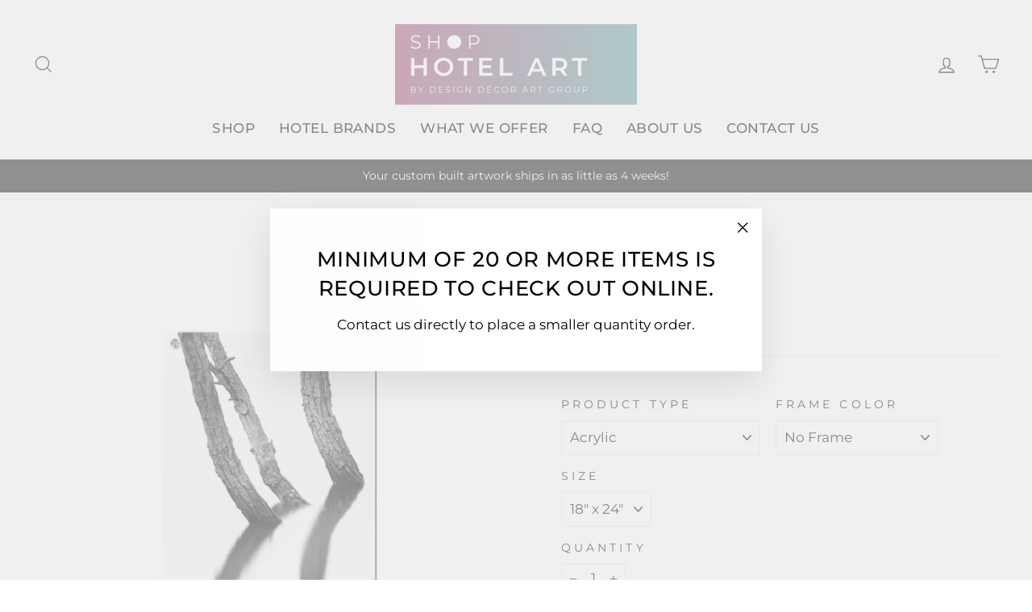

--- FILE ---
content_type: text/html; charset=utf-8
request_url: https://shophotelart.com/products/13027
body_size: 42602
content:
<!doctype html>
<html class="no-js" lang="en" dir="ltr">
<head>
<!-- Google Tag Manager -->
<script>(function(w,d,s,l,i){w[l]=w[l]||[];w[l].push({'gtm.start':
new Date().getTime(),event:'gtm.js'});var f=d.getElementsByTagName(s)[0],
j=d.createElement(s),dl=l!='dataLayer'?'&l='+l:'';j.async=true;j.src=
'https://www.googletagmanager.com/gtm.js?id='+i+dl;f.parentNode.insertBefore(j,f);
})(window,document,'script','dataLayer','GTM-NJL98JR8');</script>
<!-- End Google Tag Manager -->
  <meta charset="utf-8">
  <meta http-equiv="X-UA-Compatible" content="IE=edge,chrome=1">
  <meta name="viewport" content="width=device-width,initial-scale=1">
  <meta name="theme-color" content="#111111">
  <link rel="canonical" href="https://shophotelart.com/products/13027">
  <link rel="preconnect" href="https://cdn.shopify.com" crossorigin>
  <link rel="preconnect" href="https://fonts.shopifycdn.com" crossorigin>
  <link rel="dns-prefetch" href="https://productreviews.shopifycdn.com">
  <link rel="dns-prefetch" href="https://ajax.googleapis.com">
  <link rel="dns-prefetch" href="https://maps.googleapis.com">
  <link rel="dns-prefetch" href="https://maps.gstatic.com"><link rel="shortcut icon" href="//shophotelart.com/cdn/shop/files/Shop_Hotel_Art_Logo_-_Square_a83d3571-1846-4d24-8827-b5fbf09609b8_32x32.jpg?v=1694451841" type="image/png" /><title>13027
&ndash; Shop Hotel Art
</title>
<meta name="description" content="Commercial quality wall art available in a variety of sizes and product types. *Sizes are shown as outside dimensions."><meta property="og:site_name" content="Shop Hotel Art">
  <meta property="og:url" content="https://shophotelart.com/products/13027">
  <meta property="og:title" content="13027">
  <meta property="og:type" content="product">
  <meta property="og:description" content="Commercial quality wall art available in a variety of sizes and product types. *Sizes are shown as outside dimensions."><meta property="og:image" content="http://shophotelart.com/cdn/shop/products/13027-GW-3636.jpg?v=1694455348">
    <meta property="og:image:secure_url" content="https://shophotelart.com/cdn/shop/products/13027-GW-3636.jpg?v=1694455348">
    <meta property="og:image:width" content="768">
    <meta property="og:image:height" content="768"><meta name="twitter:site" content="@">
  <meta name="twitter:card" content="summary_large_image">
  <meta name="twitter:title" content="13027">
  <meta name="twitter:description" content="Commercial quality wall art available in a variety of sizes and product types. *Sizes are shown as outside dimensions.">
<style data-shopify>@font-face {
  font-family: Montserrat;
  font-weight: 500;
  font-style: normal;
  font-display: swap;
  src: url("//shophotelart.com/cdn/fonts/montserrat/montserrat_n5.07ef3781d9c78c8b93c98419da7ad4fbeebb6635.woff2") format("woff2"),
       url("//shophotelart.com/cdn/fonts/montserrat/montserrat_n5.adf9b4bd8b0e4f55a0b203cdd84512667e0d5e4d.woff") format("woff");
}

  @font-face {
  font-family: Montserrat;
  font-weight: 400;
  font-style: normal;
  font-display: swap;
  src: url("//shophotelart.com/cdn/fonts/montserrat/montserrat_n4.81949fa0ac9fd2021e16436151e8eaa539321637.woff2") format("woff2"),
       url("//shophotelart.com/cdn/fonts/montserrat/montserrat_n4.a6c632ca7b62da89c3594789ba828388aac693fe.woff") format("woff");
}


  @font-face {
  font-family: Montserrat;
  font-weight: 600;
  font-style: normal;
  font-display: swap;
  src: url("//shophotelart.com/cdn/fonts/montserrat/montserrat_n6.1326b3e84230700ef15b3a29fb520639977513e0.woff2") format("woff2"),
       url("//shophotelart.com/cdn/fonts/montserrat/montserrat_n6.652f051080eb14192330daceed8cd53dfdc5ead9.woff") format("woff");
}

  @font-face {
  font-family: Montserrat;
  font-weight: 400;
  font-style: italic;
  font-display: swap;
  src: url("//shophotelart.com/cdn/fonts/montserrat/montserrat_i4.5a4ea298b4789e064f62a29aafc18d41f09ae59b.woff2") format("woff2"),
       url("//shophotelart.com/cdn/fonts/montserrat/montserrat_i4.072b5869c5e0ed5b9d2021e4c2af132e16681ad2.woff") format("woff");
}

  @font-face {
  font-family: Montserrat;
  font-weight: 600;
  font-style: italic;
  font-display: swap;
  src: url("//shophotelart.com/cdn/fonts/montserrat/montserrat_i6.e90155dd2f004112a61c0322d66d1f59dadfa84b.woff2") format("woff2"),
       url("//shophotelart.com/cdn/fonts/montserrat/montserrat_i6.41470518d8e9d7f1bcdd29a447c2397e5393943f.woff") format("woff");
}

</style><link href="//shophotelart.com/cdn/shop/t/2/assets/theme.css?v=11087490677844215641699288939" rel="stylesheet" type="text/css" media="all" />
<style data-shopify>:root {
    --typeHeaderPrimary: Montserrat;
    --typeHeaderFallback: sans-serif;
    --typeHeaderSize: 40px;
    --typeHeaderWeight: 500;
    --typeHeaderLineHeight: 1.4;
    --typeHeaderSpacing: 0.025em;

    --typeBasePrimary:Montserrat;
    --typeBaseFallback:sans-serif;
    --typeBaseSize: 17px;
    --typeBaseWeight: 400;
    --typeBaseSpacing: 0.0em;
    --typeBaseLineHeight: 1.5;

    --typeCollectionTitle: 20px;

    --iconWeight: 3px;
    --iconLinecaps: miter;

    
      --buttonRadius: 0px;
    

    --colorGridOverlayOpacity: 0.06;
  }

  .placeholder-content {
    background-image: linear-gradient(100deg, #ffffff 40%, #f7f7f7 63%, #ffffff 79%);
  }</style><script>
    document.documentElement.className = document.documentElement.className.replace('no-js', 'js');

    window.theme = window.theme || {};
    theme.routes = {
      home: "/",
      cart: "/cart.js",
      cartPage: "/cart",
      cartAdd: "/cart/add.js",
      cartChange: "/cart/change.js",
      search: "/search",
      predictive_url: "/search/suggest"
    };
    theme.strings = {
      soldOut: "Sold Out",
      unavailable: "Unavailable",
      inStockLabel: "In stock, ready to ship",
      oneStockLabel: "Low stock - [count] item left",
      otherStockLabel: "Low stock - [count] items left",
      willNotShipUntil: "Ready to ship [date]",
      willBeInStockAfter: "Back in stock [date]",
      waitingForStock: "Inventory on the way",
      savePrice: "Save [saved_amount]",
      cartEmpty: "Your cart is currently empty.",
      cartTermsConfirmation: "You must agree with the terms and conditions of sales to check out",
      searchCollections: "Collections:",
      searchPages: "Pages:",
      searchArticles: "Articles:",
      productFrom: "from ",
      maxQuantity: "You can only have [quantity] of [title] in your cart."
    };
    theme.settings = {
      cartType: "page",
      isCustomerTemplate: false,
      moneyFormat: "${{amount}}",
      saveType: "dollar",
      productImageSize: "natural",
      productImageCover: false,
      predictiveSearch: true,
      predictiveSearchType: "product,article,page,collection",
      predictiveSearchVendor: false,
      predictiveSearchPrice: false,
      quickView: false,
      themeName: 'Impulse',
      themeVersion: "7.2.0"
    };
  </script>

  <script>window.performance && window.performance.mark && window.performance.mark('shopify.content_for_header.start');</script><meta name="google-site-verification" content="_zEVwJ9OrGYHxiyo0p6FQqQzHKl2r9u2gD5kXeMR8Ts">
<meta id="shopify-digital-wallet" name="shopify-digital-wallet" content="/73908650282/digital_wallets/dialog">
<meta name="shopify-checkout-api-token" content="22803d8f27ea2456c9c9706ced0f128f">
<link rel="alternate" type="application/json+oembed" href="https://shophotelart.com/products/13027.oembed">
<script async="async" src="/checkouts/internal/preloads.js?locale=en-US"></script>
<link rel="preconnect" href="https://shop.app" crossorigin="anonymous">
<script async="async" src="https://shop.app/checkouts/internal/preloads.js?locale=en-US&shop_id=73908650282" crossorigin="anonymous"></script>
<script id="shopify-features" type="application/json">{"accessToken":"22803d8f27ea2456c9c9706ced0f128f","betas":["rich-media-storefront-analytics"],"domain":"shophotelart.com","predictiveSearch":true,"shopId":73908650282,"locale":"en"}</script>
<script>var Shopify = Shopify || {};
Shopify.shop = "hotel-art.myshopify.com";
Shopify.locale = "en";
Shopify.currency = {"active":"USD","rate":"1.0"};
Shopify.country = "US";
Shopify.theme = {"name":"Impulse","id":146506613034,"schema_name":"Impulse","schema_version":"7.2.0","theme_store_id":857,"role":"main"};
Shopify.theme.handle = "null";
Shopify.theme.style = {"id":null,"handle":null};
Shopify.cdnHost = "shophotelart.com/cdn";
Shopify.routes = Shopify.routes || {};
Shopify.routes.root = "/";</script>
<script type="module">!function(o){(o.Shopify=o.Shopify||{}).modules=!0}(window);</script>
<script>!function(o){function n(){var o=[];function n(){o.push(Array.prototype.slice.apply(arguments))}return n.q=o,n}var t=o.Shopify=o.Shopify||{};t.loadFeatures=n(),t.autoloadFeatures=n()}(window);</script>
<script>
  window.ShopifyPay = window.ShopifyPay || {};
  window.ShopifyPay.apiHost = "shop.app\/pay";
  window.ShopifyPay.redirectState = null;
</script>
<script id="shop-js-analytics" type="application/json">{"pageType":"product"}</script>
<script defer="defer" async type="module" src="//shophotelart.com/cdn/shopifycloud/shop-js/modules/v2/client.init-shop-cart-sync_C5BV16lS.en.esm.js"></script>
<script defer="defer" async type="module" src="//shophotelart.com/cdn/shopifycloud/shop-js/modules/v2/chunk.common_CygWptCX.esm.js"></script>
<script type="module">
  await import("//shophotelart.com/cdn/shopifycloud/shop-js/modules/v2/client.init-shop-cart-sync_C5BV16lS.en.esm.js");
await import("//shophotelart.com/cdn/shopifycloud/shop-js/modules/v2/chunk.common_CygWptCX.esm.js");

  window.Shopify.SignInWithShop?.initShopCartSync?.({"fedCMEnabled":true,"windoidEnabled":true});

</script>
<script>
  window.Shopify = window.Shopify || {};
  if (!window.Shopify.featureAssets) window.Shopify.featureAssets = {};
  window.Shopify.featureAssets['shop-js'] = {"shop-cart-sync":["modules/v2/client.shop-cart-sync_ZFArdW7E.en.esm.js","modules/v2/chunk.common_CygWptCX.esm.js"],"init-fed-cm":["modules/v2/client.init-fed-cm_CmiC4vf6.en.esm.js","modules/v2/chunk.common_CygWptCX.esm.js"],"shop-button":["modules/v2/client.shop-button_tlx5R9nI.en.esm.js","modules/v2/chunk.common_CygWptCX.esm.js"],"shop-cash-offers":["modules/v2/client.shop-cash-offers_DOA2yAJr.en.esm.js","modules/v2/chunk.common_CygWptCX.esm.js","modules/v2/chunk.modal_D71HUcav.esm.js"],"init-windoid":["modules/v2/client.init-windoid_sURxWdc1.en.esm.js","modules/v2/chunk.common_CygWptCX.esm.js"],"shop-toast-manager":["modules/v2/client.shop-toast-manager_ClPi3nE9.en.esm.js","modules/v2/chunk.common_CygWptCX.esm.js"],"init-shop-email-lookup-coordinator":["modules/v2/client.init-shop-email-lookup-coordinator_B8hsDcYM.en.esm.js","modules/v2/chunk.common_CygWptCX.esm.js"],"init-shop-cart-sync":["modules/v2/client.init-shop-cart-sync_C5BV16lS.en.esm.js","modules/v2/chunk.common_CygWptCX.esm.js"],"avatar":["modules/v2/client.avatar_BTnouDA3.en.esm.js"],"pay-button":["modules/v2/client.pay-button_FdsNuTd3.en.esm.js","modules/v2/chunk.common_CygWptCX.esm.js"],"init-customer-accounts":["modules/v2/client.init-customer-accounts_DxDtT_ad.en.esm.js","modules/v2/client.shop-login-button_C5VAVYt1.en.esm.js","modules/v2/chunk.common_CygWptCX.esm.js","modules/v2/chunk.modal_D71HUcav.esm.js"],"init-shop-for-new-customer-accounts":["modules/v2/client.init-shop-for-new-customer-accounts_ChsxoAhi.en.esm.js","modules/v2/client.shop-login-button_C5VAVYt1.en.esm.js","modules/v2/chunk.common_CygWptCX.esm.js","modules/v2/chunk.modal_D71HUcav.esm.js"],"shop-login-button":["modules/v2/client.shop-login-button_C5VAVYt1.en.esm.js","modules/v2/chunk.common_CygWptCX.esm.js","modules/v2/chunk.modal_D71HUcav.esm.js"],"init-customer-accounts-sign-up":["modules/v2/client.init-customer-accounts-sign-up_CPSyQ0Tj.en.esm.js","modules/v2/client.shop-login-button_C5VAVYt1.en.esm.js","modules/v2/chunk.common_CygWptCX.esm.js","modules/v2/chunk.modal_D71HUcav.esm.js"],"shop-follow-button":["modules/v2/client.shop-follow-button_Cva4Ekp9.en.esm.js","modules/v2/chunk.common_CygWptCX.esm.js","modules/v2/chunk.modal_D71HUcav.esm.js"],"checkout-modal":["modules/v2/client.checkout-modal_BPM8l0SH.en.esm.js","modules/v2/chunk.common_CygWptCX.esm.js","modules/v2/chunk.modal_D71HUcav.esm.js"],"lead-capture":["modules/v2/client.lead-capture_Bi8yE_yS.en.esm.js","modules/v2/chunk.common_CygWptCX.esm.js","modules/v2/chunk.modal_D71HUcav.esm.js"],"shop-login":["modules/v2/client.shop-login_D6lNrXab.en.esm.js","modules/v2/chunk.common_CygWptCX.esm.js","modules/v2/chunk.modal_D71HUcav.esm.js"],"payment-terms":["modules/v2/client.payment-terms_CZxnsJam.en.esm.js","modules/v2/chunk.common_CygWptCX.esm.js","modules/v2/chunk.modal_D71HUcav.esm.js"]};
</script>
<script id="__st">var __st={"a":73908650282,"offset":-18000,"reqid":"6daf0e23-f5a0-4116-892a-c725281f9cce-1768719769","pageurl":"shophotelart.com\/products\/13027","u":"54ba66f79422","p":"product","rtyp":"product","rid":8449591607594};</script>
<script>window.ShopifyPaypalV4VisibilityTracking = true;</script>
<script id="captcha-bootstrap">!function(){'use strict';const t='contact',e='account',n='new_comment',o=[[t,t],['blogs',n],['comments',n],[t,'customer']],c=[[e,'customer_login'],[e,'guest_login'],[e,'recover_customer_password'],[e,'create_customer']],r=t=>t.map((([t,e])=>`form[action*='/${t}']:not([data-nocaptcha='true']) input[name='form_type'][value='${e}']`)).join(','),a=t=>()=>t?[...document.querySelectorAll(t)].map((t=>t.form)):[];function s(){const t=[...o],e=r(t);return a(e)}const i='password',u='form_key',d=['recaptcha-v3-token','g-recaptcha-response','h-captcha-response',i],f=()=>{try{return window.sessionStorage}catch{return}},m='__shopify_v',_=t=>t.elements[u];function p(t,e,n=!1){try{const o=window.sessionStorage,c=JSON.parse(o.getItem(e)),{data:r}=function(t){const{data:e,action:n}=t;return t[m]||n?{data:e,action:n}:{data:t,action:n}}(c);for(const[e,n]of Object.entries(r))t.elements[e]&&(t.elements[e].value=n);n&&o.removeItem(e)}catch(o){console.error('form repopulation failed',{error:o})}}const l='form_type',E='cptcha';function T(t){t.dataset[E]=!0}const w=window,h=w.document,L='Shopify',v='ce_forms',y='captcha';let A=!1;((t,e)=>{const n=(g='f06e6c50-85a8-45c8-87d0-21a2b65856fe',I='https://cdn.shopify.com/shopifycloud/storefront-forms-hcaptcha/ce_storefront_forms_captcha_hcaptcha.v1.5.2.iife.js',D={infoText:'Protected by hCaptcha',privacyText:'Privacy',termsText:'Terms'},(t,e,n)=>{const o=w[L][v],c=o.bindForm;if(c)return c(t,g,e,D).then(n);var r;o.q.push([[t,g,e,D],n]),r=I,A||(h.body.append(Object.assign(h.createElement('script'),{id:'captcha-provider',async:!0,src:r})),A=!0)});var g,I,D;w[L]=w[L]||{},w[L][v]=w[L][v]||{},w[L][v].q=[],w[L][y]=w[L][y]||{},w[L][y].protect=function(t,e){n(t,void 0,e),T(t)},Object.freeze(w[L][y]),function(t,e,n,w,h,L){const[v,y,A,g]=function(t,e,n){const i=e?o:[],u=t?c:[],d=[...i,...u],f=r(d),m=r(i),_=r(d.filter((([t,e])=>n.includes(e))));return[a(f),a(m),a(_),s()]}(w,h,L),I=t=>{const e=t.target;return e instanceof HTMLFormElement?e:e&&e.form},D=t=>v().includes(t);t.addEventListener('submit',(t=>{const e=I(t);if(!e)return;const n=D(e)&&!e.dataset.hcaptchaBound&&!e.dataset.recaptchaBound,o=_(e),c=g().includes(e)&&(!o||!o.value);(n||c)&&t.preventDefault(),c&&!n&&(function(t){try{if(!f())return;!function(t){const e=f();if(!e)return;const n=_(t);if(!n)return;const o=n.value;o&&e.removeItem(o)}(t);const e=Array.from(Array(32),(()=>Math.random().toString(36)[2])).join('');!function(t,e){_(t)||t.append(Object.assign(document.createElement('input'),{type:'hidden',name:u})),t.elements[u].value=e}(t,e),function(t,e){const n=f();if(!n)return;const o=[...t.querySelectorAll(`input[type='${i}']`)].map((({name:t})=>t)),c=[...d,...o],r={};for(const[a,s]of new FormData(t).entries())c.includes(a)||(r[a]=s);n.setItem(e,JSON.stringify({[m]:1,action:t.action,data:r}))}(t,e)}catch(e){console.error('failed to persist form',e)}}(e),e.submit())}));const S=(t,e)=>{t&&!t.dataset[E]&&(n(t,e.some((e=>e===t))),T(t))};for(const o of['focusin','change'])t.addEventListener(o,(t=>{const e=I(t);D(e)&&S(e,y())}));const B=e.get('form_key'),M=e.get(l),P=B&&M;t.addEventListener('DOMContentLoaded',(()=>{const t=y();if(P)for(const e of t)e.elements[l].value===M&&p(e,B);[...new Set([...A(),...v().filter((t=>'true'===t.dataset.shopifyCaptcha))])].forEach((e=>S(e,t)))}))}(h,new URLSearchParams(w.location.search),n,t,e,['guest_login'])})(!0,!0)}();</script>
<script integrity="sha256-4kQ18oKyAcykRKYeNunJcIwy7WH5gtpwJnB7kiuLZ1E=" data-source-attribution="shopify.loadfeatures" defer="defer" src="//shophotelart.com/cdn/shopifycloud/storefront/assets/storefront/load_feature-a0a9edcb.js" crossorigin="anonymous"></script>
<script crossorigin="anonymous" defer="defer" src="//shophotelart.com/cdn/shopifycloud/storefront/assets/shopify_pay/storefront-65b4c6d7.js?v=20250812"></script>
<script data-source-attribution="shopify.dynamic_checkout.dynamic.init">var Shopify=Shopify||{};Shopify.PaymentButton=Shopify.PaymentButton||{isStorefrontPortableWallets:!0,init:function(){window.Shopify.PaymentButton.init=function(){};var t=document.createElement("script");t.src="https://shophotelart.com/cdn/shopifycloud/portable-wallets/latest/portable-wallets.en.js",t.type="module",document.head.appendChild(t)}};
</script>
<script data-source-attribution="shopify.dynamic_checkout.buyer_consent">
  function portableWalletsHideBuyerConsent(e){var t=document.getElementById("shopify-buyer-consent"),n=document.getElementById("shopify-subscription-policy-button");t&&n&&(t.classList.add("hidden"),t.setAttribute("aria-hidden","true"),n.removeEventListener("click",e))}function portableWalletsShowBuyerConsent(e){var t=document.getElementById("shopify-buyer-consent"),n=document.getElementById("shopify-subscription-policy-button");t&&n&&(t.classList.remove("hidden"),t.removeAttribute("aria-hidden"),n.addEventListener("click",e))}window.Shopify?.PaymentButton&&(window.Shopify.PaymentButton.hideBuyerConsent=portableWalletsHideBuyerConsent,window.Shopify.PaymentButton.showBuyerConsent=portableWalletsShowBuyerConsent);
</script>
<script data-source-attribution="shopify.dynamic_checkout.cart.bootstrap">document.addEventListener("DOMContentLoaded",(function(){function t(){return document.querySelector("shopify-accelerated-checkout-cart, shopify-accelerated-checkout")}if(t())Shopify.PaymentButton.init();else{new MutationObserver((function(e,n){t()&&(Shopify.PaymentButton.init(),n.disconnect())})).observe(document.body,{childList:!0,subtree:!0})}}));
</script>
<link id="shopify-accelerated-checkout-styles" rel="stylesheet" media="screen" href="https://shophotelart.com/cdn/shopifycloud/portable-wallets/latest/accelerated-checkout-backwards-compat.css" crossorigin="anonymous">
<style id="shopify-accelerated-checkout-cart">
        #shopify-buyer-consent {
  margin-top: 1em;
  display: inline-block;
  width: 100%;
}

#shopify-buyer-consent.hidden {
  display: none;
}

#shopify-subscription-policy-button {
  background: none;
  border: none;
  padding: 0;
  text-decoration: underline;
  font-size: inherit;
  cursor: pointer;
}

#shopify-subscription-policy-button::before {
  box-shadow: none;
}

      </style>

<script>window.performance && window.performance.mark && window.performance.mark('shopify.content_for_header.end');</script>

  <script src="//shophotelart.com/cdn/shop/t/2/assets/vendor-scripts-v11.js" defer="defer"></script><script src="//shophotelart.com/cdn/shop/t/2/assets/theme.js?v=95933296080004794351686162613" defer="defer"></script>

  <script src="//shophotelart.com/cdn/shop/t/2/assets/custom.js?v=18873946439974684881699288760" defer="defer"></script>
<!-- BEGIN app block: shopify://apps/bevy-share-cart-social-link/blocks/app-embed.js/6f179945-6ca4-4ba4-919e-6daa3f1c383b --><script> 
  function jsonEscape(str)  {
    return str.replace(/\n/g, "\\\\n").replace(/\r/g, "\\\\r").replace(/\t/g, "\\\\t");
  }
  var allSharedLinksOfCurrentCart = [];
  var allKeysOfCurrentCart = [];
  var currentCartData = null;
  var currentCartKey = null;
  
    
    var str = null;
    var index = null;
    console.log('');
    
  

  console.log(allSharedLinksOfCurrentCart);
  console.log(allKeysOfCurrentCart);

  var recipientDiscountEnable = null;
  var discountLoggedInOnly = null;
  var referrerDiscountEnable = null;

  let shareCartIncentivesState = {};
  let shareCartIncentivesData = {};

  

  
  
  const recipientDiscountInfo = {
    recipientDiscountEnable: shareCartIncentivesState?.recipientDiscountEnable,
    discountLoggedInOnly: shareCartIncentivesState?.loggedInCustomerEnabled,
    recipientCartCanOnlyHaveSharedItems: shareCartIncentivesState?.recipientCartCanOnlyHaveSharedItems,
  }

  const referrerDiscountInfo = {
    referrerDiscountEnable: shareCartIncentivesState?.referrerDiscountEnable,
    discountLoggedInOnly: shareCartIncentivesState?.loggedInCustomerEnabled,
    referrerDiscountType: shareCartIncentivesState?.referrerDiscountType,
    referrerDiscountValue: shareCartIncentivesState?.referrerDiscountValue,
  }

  const socialCustomizationContent = {"facebook":{"hashtag":"ShareCartApp"},"twitter":{"text":"Check out this cart I built: *|SHARE_LINK|*","hashtags":"ShareCartApp"},"tumblr":{"title":"My Shopping Cart – Share Cart","content":"Check out this cart I built: *|SHARE_LINK|*"},"pinterest":{"media":"https://cdn.shopify.com/s/files/1/0633/7724/4405/files/share-cart-logo.png?v=1647984674","description":"Check out this cart I built: *|SHARE_LINK|*","autogenerate":true},"whatsapp":{"text":"Check out this cart I built: *|SHARE_LINK|*"},"reddit":{"title":"Check out this cart I built","text":"See it here: *|SHARE_LINK|*"},"email":{"body":"See it here: *|SHARE_LINK|*","subject":"Check out this cart I built"}}; 
  var cartProductsImages=[];
  
  var cartProductsHref=[];
  
  const shareCartCurrentStateData = {"checked":true,"themeRedundantDataDeleted":[],"dayChangeCode":"initialdaycode","visitChangeCode":"initialvisitcode","shareExpNmbrEnabled":false,"shareExpNmbr":1,"shareExpDayEnabled":false,"shareExpDay":1,"loggedInUserEnabledOnly":false,"loggedInUserTag":"","copyConfirmationText":"Copied To Clipboard","customMsgLevel":"Customized Message:","copyButtonText":"Copy Link","separatorText":"-OR-","socialShareOptionStatus":false,"customCartMessageStatus":false,"socialSharePositionBottomStatus":false,"shareMsgPosition":"above","rangeValue":38,"shareBtnTitleAlign":"left-right","themeIndex":0,"basicBackgroundColor":{"color":{"r":255,"g":255,"b":255,"a":1},"value":"rgba(255, 255, 255, 1)"},"basicGeneralTextColor":{"color":{"r":0,"g":0,"b":0,"a":1},"value":"rgba(0, 0, 0, 1.0)"},"basicButtonColor":{"color":{"r":0,"g":0,"b":0,"a":1},"value":"rgba(0, 0, 0, 1.0)"},"basicButtonTextColor":{"color":{"r":255,"g":255,"b":255,"a":1},"value":"rgba(255, 255, 255, 1.0)"},"customizedMsgInputBorderColor":{"color":{"r":0,"g":0,"b":0,"a":0},"value":"rgba(0, 0, 0, 0)"},"customizedMsgTextColor":{"color":{"r":0,"g":0,"b":0,"a":1},"value":"rgba(0, 0, 0, 1.0)"},"basicBackgroundColorMsg":{"color":{"r":255,"g":255,"b":255,"a":1},"value":"rgba(255, 255, 255, 1.0)"},"basicBorderColorMsg":{"color":{"r":0,"g":0,"b":0,"a":1},"value":"rgba(0, 0, 0, 1.0)"},"basicTextColorMsg":{"color":{"r":0,"g":0,"b":0,"a":1},"value":"rgba(0, 0, 0, 1.0)"},"basicCustomMsgClickableNoteColor":{"color":{"r":0,"g":0,"b":0,"a":1},"value":"rgba(0, 0, 0, 1.0)"},"basicIconColorMsg":{"color":{"r":0,"g":0,"b":0,"a":1},"value":"rgba(0, 0, 0, 1.0)"},"shareTitleColor":{"color":{"r":0,"g":0,"b":0,"a":1},"value":"rgba(0, 0, 0, 1.0)","type":"shareButton"},"shareBtnColor":{"color":{"r":0,"g":0,"b":0,"a":1},"value":"rgba(0, 0, 0, 1.0)","type":"shareButton"},"shareBtnTextColor":{"color":{"r":255,"g":255,"b":255,"a":1},"value":"rgba(255, 255, 255, 1.0)","type":"shareButton"},"shareIconColor":{"color":{"r":255,"g":255,"b":255,"a":1},"value":"rgba(255, 255, 255, 1.0)","type":"shareButton"},"copyBtnColor":{"color":{"r":0,"g":0,"b":0,"a":1},"value":"rgba(0, 0, 0, 1.0)","type":"sharePopup"},"copyTextColor":{"color":{"r":255,"g":255,"b":255,"a":1},"value":"rgba(255, 255, 255, 1.0)","type":"sharePopup"},"copyIconColor":{"color":{"r":0,"g":0,"b":0,"a":1},"value":"rgba(0, 0, 0, 1.0)","type":"sharePopup"},"toggleBtnColor":{"color":{"r":0,"g":0,"b":0,"a":1},"value":"rgba(0, 0, 0, 1.0)","type":"sharePopup"},"toggleIconColor":{"color":{"r":247,"g":247,"b":247,"a":1},"value":"rgba(247, 247, 247, 1.0)","type":"sharePopup"},"toggleButtonActive":{"color":{"r":247,"g":247,"b":247,"a":1},"value":"rgba(247, 247, 247, 1.0)","type":"sharePopup"},"toggleIconActive":{"color":{"r":0,"g":0,"b":0,"a":1},"value":"rgba(0, 0, 0, 1.0)","type":"sharePopup"},"modalBgColor":{"color":{"r":255,"g":255,"b":255,"a":1},"value":"rgba(255, 255, 255, 1.0)","type":"sharePopup"},"modalTextColor":{"color":{"r":0,"g":0,"b":0,"a":1},"value":"rgba(0, 0, 0, 1.0)","type":"sharePopup"},"closeIconColor":{"color":{"r":0,"g":0,"b":0,"a":1},"value":"rgba(0, 0, 0, 1.0)","type":"sharePopup"},"modalBorderColor":{"color":{"r":0,"g":0,"b":0,"a":1},"value":"rgba(0, 0, 0, 1.0)","type":"sharePopup"},"inputBarColor":{"color":{"r":244,"g":244,"b":244,"a":1},"value":"rgba(244, 244, 244, 1.0)","type":"sharePopup"},"footnoteTextColor":{"color":{"r":0,"g":0,"b":0,"a":1},"value":"rgba(0, 0, 0, 1.0)","type":"sharePopup"},"msgInputBackgroundColor":{"color":{"r":244,"g":244,"b":244,"a":1},"value":"rgba(244, 244, 244, 1.0)"},"msgInputIconColor":{"color":{"r":0,"g":0,"b":0,"a":1},"value":"rgba(0, 0, 0, 1.0)"},"msgInputTextColor":{"color":{"r":0,"g":0,"b":0,"a":1},"value":"rgba(0, 0, 0, 1.0)"},"customMsgFontSize":14,"fontSizeTitle":22,"fontSizeBtn":14,"fontSizeNote":12,"fontSizeText":14,"customizeMsgLevelFontSize":16,"titleWeight":"400","btnWeight":"400","customMsgWeight":"400","borderRadiusMsg":5,"borderWidthMsg":1,"noteWeight":"400","textWeight":"400","customizeMsgLevelWeight":"400","fontFamily":"https://fonts.gstatic.com/s/poppins/v20/pxiEyp8kv8JHgFVrFJDUc1NECPY.ttf","borderRadius":10,"borderRadiusMsgInput":10,"customMsgInputBorderWidth":1,"shoppingcart":"Shopping Cart","shareyourcart":"Share your cart","buttontext":"Share a link to your cart","notetext":"*Please note that personalization and monograms will not be included in this link","customMsgNoteWeight":"bold","notetextCustomCart":"Want to show a customized message on the cart page? *|Click here|*","shareIcon":"default","customFontLink":"https://fonts.gstatic.com/s/poppins/v20/pxiEyp8kv8JHgFVrFJDUc1NECPY.ttf","noteTextColor":{"color":{"r":0,"g":0,"b":0,"a":1},"value":"rgba(0, 0, 0, 1.0)"},"isCopyButtonInside":true,"socialIconLinks":[{"label":"Facebook","iconColor":"#000"},{"label":"Messenger","iconColor":"#000"},{"label":"Twitter","iconColor":"#000"},{"label":"Tumblr","iconColor":"#000"},{"label":"Pinterest","iconColor":"#000"},{"label":"Whatsapp","iconColor":"#000"},{"label":"Reddit","iconColor":"#000"},{"label":"Email","iconColor":"#000"}],"social_icon_color":{"color":{"r":0,"g":0,"b":0,"a":1},"value":"rgba(0, 0, 0, 1.0)","type":"sharePopup"},"isDisplaySocialLinks":false,"custom_css":""};
  
  const shareCartStyles = `
        .share_cart_modal_content svg, .share_cart_header svg, .div_share_cart_message svg {
            fill: transparent;
            height: unset;
            width: unset;
            vertical-align: unset;
        }

        div .share-cart-preview-container {
          position: fixed;
          left: 0;
          top: 41%;
          z-index: 1000;
          height: auto;
          width: 95px;
          background-color: #514be9;
          display: flex;
          flex-direction: column;
          align-items: center;
          justify-content: center;
          border-top-right-radius: 10px;
          border-bottom-right-radius: 10px;
          cursor: pointer;
          padding: 5px 10px;
          font-size: 14px;
        }
        div .share-cart-preview-container p {
          background: none;
          border: none;
          color: #fff;
          margin-bottom: 0px;
          margin-top: 0px;
        }
        
        div #show_cart_permalink {
          outline: none;
          box-shadow: none;
        }
        div .copybtn-click {
          cursor: pointer;
        }
        @font-face {
            font-family: "share-cart-font";
            src: url("https://fonts.gstatic.com/s/poppins/v20/pxiEyp8kv8JHgFVrFJDUc1NECPY.ttf");
        }
        div .flex-center {
            display: flex;
            justify-content: center;
            align-items: center;
          }

        div .flex-column {
            flex-direction: column;
          }

        div .margin-1 {
            margin: 20px 0;
          }
    
        div .share_cart_flex {
          display: flex; 
          align-items: center; 
          justify-content: space-between; 
        }
        div .share_cart_heading1 {
            text-align:
                        left !important;
        }
        div .share_cart_heading {
            font-size: 22px !important;
            font-weight: 400 !important;
            font-family: share-cart-font, MyFont, myFont !important;
            letter-spacing: 0;
            text-transform: capitalize;
            margin-bottom: 0;
            margin-top: 0px;
            padding-bottom: 0px !important;
            color: rgba(0, 0, 0, 1.0) !important;
            line-height: 1.2;
        }
        div .share_cart_heading.share_cart_heading1 {
            padding-bottom: 0px !important;
        }
        div .shared_title {
            text-transform: none;
            color: rgba(0, 0, 0, 1.0) !important;        
        }
        div .curvedarrow {
            width: 22px;
            margin-right: 7px;
        }
        div .share_check_icon {
            max-width: 20px;
            position: relative;
            top: 4px;
            left: -4px;
        }
        div button.share_cart_btn,
        div button.share_cart_btn:focus {
            background: rgba(0, 0, 0, 1.0) !important;
            border: 1px solid rgba(0, 0, 0, 1.0) !important;
            padding: 7px 20px !important;
            color: rgba(255, 255, 255, 1.0) !important;
            outline: none;
            min-height: 38px !important;
            font-size: 14px !important;
            font-weight: 400 !important;
            font-family: share-cart-font, MyFont, myFont !important;
            cursor: pointer;
            border-radius: 10px !important;
        }
        div .share_cart_header .share_cart_heading {
          color: rgba(0, 0, 0, 1.0) !important;
        }
        div .share_cart_header{
          margin: 10px 0 30px;
          display: flex !important;
          flex-direction:
                      row !important;
          align-items:
                      center !important;
        }
        div #show_cart_close {
            cursor: pointer;
            line-height: 0.7;
            top: 0;
            position: relative;
            margin-left: 10px;
        }
        div #show_cart_close svg {
          fill: rgba(0, 0, 0, 1.0) !important;
          stroke: rgba(0, 0, 0, 1.0) !important;
        }
        div .share_cart_right {
          margin-top: 6px;
        }
        div .share_cart_modal_header {
            padding-bottom: 10px;
            margin-bottom: 20px;        
            border-bottom: 1px solid rgba(0, 0, 0, 1.0) !important;
        }

        div #copied_clipboard {
          display: none;
          align-items: center;
          margin-right: 30px;
          min-width: 172px;
        }

        
        div button.share_cart_btn svg {
          fill: rgba(255, 255, 255, 1.0) !important;
          stroke: rgba(255, 255, 255, 1.0) !important;
        } 

        div.id_div_svgiconbuttontext {
          display: flex;
          align-items: center;
        }

        div button.share_cart_btn .id_span_svgicon {
          padding: 0;
          display: flex;
        } 
      
        div #copybtn svg {
          stroke: rgba(0, 0, 0, 1.0) !important;
        }    
            
        div .email_icon_wrap svg {
          stroke: rgba(247, 247, 247, 1.0) !important;
          margin-right:1.2px;
        } 

        div .email_icon_wrap2 svg{
          stroke: rgba(0, 0, 0, 1.0) !important;

        }
    
        div .sharecartmodal {
            display: none;
            position: fixed;
            z-index: 934353454353599;
            padding-top: 100px;
            left: 0;
            top: 0;
            width: 100%;
            height: 100%;
            overflow: auto;
            background-color: rgba(0,0,0,0.4);
        }
        div .share_cart_modal_content {
            background-color: rgba(255, 255, 255, 1.0) !important;
            margin: auto;
            padding: 20px;
            border: 1px solid rgba(0, 0, 0, 1.0) !important;
            width: 100%;
            max-width: 600px;
            border-radius: 10px !important;
        }

        div .share_cart_modal_content .share_cart_heading {
          line-height: 1;
        }

        div .social-share-wrap-input{
          width:100% !important;
        }

        div .share_cart_modal_content .share_cart_input {
          display: flex;
          align-items: center;
          height: 46px;
          padding: 5px 4px;
          border-width:1px;
          border-style:solid;
          border-color:transparent;
          border-radius: 10px !important;
          background-color: rgba(244, 244, 244, 1.0) !important;
          width:100% !important;
        }
        
        div .share_cart_modal_content .share_cart_input_border{
          border-color:rgba(0, 0, 0, 1.0) !important;

        }

        div .share_cart_modal_content .share_cart_input input, 
        div .share_cart_modal_content .share_cart_input input:focus{
          border:none;
          background-color:transparent
        }
        
        div .share_cart_input svg{
          stroke: rgba(0, 0, 0, 1.0) !important;
          margin-left:10px;
        }

        div .curvedarrow {
            max-width: 22px;
        }
        div .share_cart_modal_content .share_cart_flex input,
        div .share_cart_modal_content .share_cart_flex input:focus {
            width: 250px;
            height: 40px;
            outline: none;
            border-radius: 0;
            color: #000;
            font-size: 12px;
            padding: 0 10px;
            margin: 0px !important;
        }
        div #copybtn {
            height: 46px;
            background: rgba(0, 0, 0, 1.0) !important;
            border: 1px solid rgba(189,164,125,0.3) !important;
            border-radius: 10px !important;
            color: rgba(255, 255, 255, 1.0) !important;
            margin-left: 7px;
            font-size: 14px !important;
            font-weight: 400 !important;
            font-family: share-cart-font, MyFont, myFont !important;
            display: flex;
            align-items: center;
            justify-content: center;
            cursor: pointer;
        }
        div .share_email span, div button.share_cart_btn span{
          padding-left: 10px;
        }
        div .share_email{
          display:none !important;
        }
        div .share_cart_modal_middle{
          justify-content:center !important;
        }
        div #copybtn span {
          padding-left: 0px;
        }
        div #copybtn:focus {
            outline: none;
        }
        div .copy_link {
            max-width: 16px;
            margin-bottom: -2px;
        }
        div .share_email,div .share_email:hover {
            max-width: 100%;
            text-decoration: none;
            opacity: 1 !important;
        }
        
        div .email_icon_wrap2 {
          background: rgba(247, 247, 247, 1.0) !important;
          display: flex;
          align-items: center;
          justify-content: center;
          width: 46px;
          height: 46px;
          border-radius: 100%;
          padding-left: 0 !important;
      }
      div .email_icon_wrap2 + span {
        color: rgba(247, 247, 247, 1.0) !important;
        font-size: 14px !important;
        font-weight: 400 !important;
        font-family: share-cart-font, MyFont, myFont;
      }

      

      div .email_icon_wrap {
            background: rgba(0, 0, 0, 1.0) !important;
            display: flex;
            align-items: center;
            justify-content: center;
            width: 46px;
            height: 46px;
            border-radius: 100%;
            padding-left: 0 !important;
        }
      div .email_icon_wrap + span {
          color: rgba(247, 247, 247, 1.0) !important;
          font-size: 14px !important;
          font-weight: 400 !important;
          font-family: share-cart-font, MyFont, myFont !important;
        }
      div .share_cart_or, div #copied_clipboard span {
            color: rgba(0, 0, 0, 1.0) !important;
        }
      div .share_cart_or {              
            font-size: 14px !important;
            font-weight: 400 !important;
            font-family: share-cart-font, MyFont, myFont;
            display:none !important;
        }
      div #copied_clipboard span {
            color: rgba(0, 0, 0, 1.0) !important;
            font-size: 14px !important;
            font-weight: 400 !important;
            font-family: share-cart-font, MyFont, myFont !important;
            padding-left: 3px;
        }
      div #copied_clipboard svg {
          stroke: rgba(0, 0, 0, 1.0) !important;
        } 
      div .share_email_icon {
            height: 21px;
            max-width: 20px;
        }
      div #id_span_notetext {
            display: block;
            text-align: center;
            margin-top: 20px;
            color: rgba(0, 0, 0, 1.0) !important;
            opacity: 0.7;
            font-size: 12px !important;
            font-weight: 400 !important;
            font-family: share-cart-font, MyFont, myFont !important;
        }
      div #emoji_label_button{
          fill: rgba(0, 0, 0, 1.0) !important;
        }
      div #customized_msg {
            color: rgba(0, 0, 0, 1.0) !important;
            font-size: 16px !important;
            font-weight: 400 !important;
            font-family: share-cart-font, MyFont, myFont !important;
        }
      div .share_cart_wrap {
            margin-top: 30px;
            margin-bottom: 30px;
        }

      div .share_cart_modal_sociallinks_wrap{
          display:block;
          margin: 25px 0;
        }

      div #social_wrap{
        }

      div .share_cart_modal_sociallinks {
          display:none !important;
          justify-content: center;
        }

      div .share_cart_modal_sociallinks > div:not(:last-child) {
            margin-right:26px;
        }


      div .sociallinks_inner {
          display: flex;
          flex-direction: column;
          justify-content: center;
          align-items: center;
        }

      div .sociallinks_label {
          margin-top: 11px;
          font-size: 12px;
          font-weight: 400;
          font-family: share-cart-font, MyFont, myFont !important;
          color: rgba(0, 0, 0, 1.0) !important;
        }

        /* Labeled social links style */
      div .share_cart_modal_sociallinks.share_cart_modal_sociallinks_label{
          flex-wrap: wrap;
        }

      div div .share_cart_modal_sociallinks.share_cart_modal_sociallinks_label > div {
          margin-right:10px;
        }

      div .share_cart_modal_sociallinks.share_cart_modal_sociallinks_label .sociallinks_inner{
          margin-top: 5px;
        }

      div .round_icon_wrap {
          height: 46px;
          width: 46px;
          border-radius: 50%;
        }
        
      div .square_icon_wrap {
          height: 31px;
          width: 33px;
          border-radius: 5px;
        }

      div #facebook_icon_wrap{
          background-color:undefined !important;
     
        }


      div #facebook_icon_wrap svg path{
          fill:#000 !important;
        }

      div #messenger_icon_wrap{
          background-color:undefined !important;
        }
      
      div #messenger_icon_wrap svg path{
          fill:#000 !important;
      }

      div #twitter_icon_wrap{
          background-color:undefined !important;

        }

      div #twitter_icon_wrap svg path{
          fill:#000 !important;

        }

      div #tumblr_icon_wrap{
          background-color:undefined !important;

        }

      div #tumblr_icon_wrap svg path{
          fill:#000 !important;

        }

      div #pinterest_icon_wrap{
          background-color:undefined !important;
        }

      div #pinterest_icon_wrap svg path{
          fill:#000 !important;

        }
 
      div #whatsapp_icon_wrap{
          background-color:undefined !important;

        }

      div #whatsapp_icon_wrap svg path{
        fill:#000 !important;

        }
 
      div #reddit_icon_wrap{
          background-color:undefined !important;

        }

      div #reddit_icon_wrap svg path{
          fill:#000 !important;

        }

      div #email_icon_wrapper{
          background-color:undefined !important;

        }

      div #email_icon_wrapper svg path{
          fill:#000 !important;

        }
 
 
      div #copybtn-inside {
          border: none;
          padding: 7px 15px;
          background-color:rgba(0, 0, 0, 1.0) !important;
          border-radius: 10px !important;
        }

      div .copybtn-text{
          color:rgba(255, 255, 255, 1.0) !important;
          font-size: 14px !important;
          font-weight: 400 !importants;

        }

      div button.copybtn-click span {
          white-space: nowrap;
          font-weight: 400 !important;
          font-family: share-cart-font, MyFont, myFont !important;
        }

      div input#show_cart_permalink {
          font-family: share-cart-font, MyFont, myFont !important;
          width:100% !important;
          
        }

      div .display-none {
          display: none !important;
        }
        
      div .display-block {
          display: block !important;
        }

      div .share_cart_modal_bottom #id_span_notetext span {
        font-weight: bold !important;
      }



        @media only screen and (max-width: 400px){
            div #id_copy_button_text {            
              display: block;
              max-width: 170px;
              overflow: hidden;
              text-overflow: ellipsis;}
        }

        @media only screen and (max-width: 300px){
            div #id_copy_button_text {            
              display: block;
              max-width: 160px;
              overflow: hidden;
              text-overflow: ellipsis;}
        }
                
        @media only screen and (max-width: 700px){
            div .share_cart_modal_middle>.share_cart_flex {
                justify-content: center;
            }
            div .share_cart_modal_content {max-width: 95%;}
            div .share_cart_modal_middle > div:first-child {width: 85% !important; margin-bottom: 20px;}
            div .share_cart_modal_middle {text-align: center; justify-content: center;}
            div .share_email {justify-content: center;}
            div #copybtn {width: 122px;text-align: center;}
            div .share_cart_modal_content .share_cart_flex input, div .share_cart_modal_content .share_cart_flex input:focus {
            /*width: calc(100% - 130px);*/}
        }
        
        @media only screen and (max-width: 601px){
          div .share_cart_modal_middle > div:first-child {width: 90% !important; margin-bottom: 20px;}
          div .share_cart_header.share_cart_flex {
            /*justify-content: center;*/
            text-align: center;
          }
          div .share_cart_modal_middle > .share_cart_flex {
            justify-content: center;
          }      
          // #copied_clipboard {
          //   justify-content: center;
          //   margin: 0;
          //   width: 100%;
          // }
          // .share_cart_modal_header {
          //   position: relative;
          //   display: block;
          // }
          // #show_cart_close {
          //   top: 14px;
          //   position: absolute;
          //   right: 0;
          //   z-index: 99;
          // }
        }

        @media only screen and (max-width: 476px){
            div .share_cart_modal_middle > div:first-child {width: 95% !important; margin-bottom: 20px;}

            /* Social link margin reduce for square background */
            div .share_cart_modal_sociallinks.share_cart_modal_sociallinks_square > div:not(:last-child){
                margin-right: 16px;
            }
        }

        @media only screen and (max-width: 400px){
            div .share_cart_modal_middle > div:first-child {width: 100% !important; margin-bottom: 20px;}
            /* Social link size and margin reduce for square background */
            div .share_cart_modal_sociallinks.share_cart_modal_sociallinks_square .square_icon_wrap{
                width: 26px;
                height: 27px;
            }
            div .share_cart_modal_sociallinks.share_cart_modal_sociallinks_square > div:not(:last-child){
                margin-right: 12px;
            }

            div .share_cart_modal_sociallinks > div:not(:last-child){
                margin-right: 20px;
            }

            /* Labeled social links style */

            div .share_cart_modal_sociallinks.share_cart_modal_sociallinks_label .sociallinks_inner .sociallinks_label {
              margin-top: 7px;
              font-size: 12px; 
            }
            div .share_cart_modal_sociallinks.share_cart_modal_sociallinks_label .sociallinks_inner .round_icon_wrap {
                width: 40px;
                height: 40px; 
            }
        }

        @media only screen and (max-width: 310px){
            /* Social link size and margin reduce for square background */
            div .share_cart_modal_sociallinks.share_cart_modal_sociallinks_square .square_icon_wrap{
                width: 24px;
                height: 24px;
            }
            div .share_cart_modal_sociallinks.share_cart_modal_sociallinks_square > div:not(:last-child){
                margin-right: 9px;
            }
        }

        @media screen and (min-width: 422px) and (max-width: 485px){
          div .share_cart_modal_content .share_cart_flex input,
          div .share_cart_modal_content .share_cart_flex input:focus {
            width: 210px;
          }
        }

        @media screen and (min-width: 351px) and (max-width: 422px){
          div .share_cart_modal_content .share_cart_flex input,
          div .share_cart_modal_content .share_cart_flex input:focus {
            width: 145px;
          }
        }

        @media screen and (min-width: 322px) and (max-width: 351px){
          div .share_cart_modal_content .share_cart_flex input,
          div .share_cart_modal_content .share_cart_flex input:focus {
            width: 115px;
          }
          div #copybtn-inside {
            padding: 5px 10px;
          }
        }

        @media screen and (min-width: 0px) and (max-width: 300px){
          div .share_cart_modal_content .share_cart_flex input,
          div .share_cart_modal_content .share_cart_flex input:focus {
            width: 80px;
          }
          div #copybtn-inside {
            padding: 5px 10px;
          }
        }

        @media screen and (min-width: 300px) and (max-width: 322px){
          div .share_cart_modal_content .share_cart_flex input,
          div .share_cart_modal_content .share_cart_flex input:focus {
            width: 95px;
          }
          div #copybtn-inside {
            padding: 5px 10px;
          }
        }

        @media screen and (min-width: 0px) and (max-width: 470px){
          div .share_cart_modal_content.btn_outside_modal {
            padding: 20px;
          }
        }
    
        @media only screen and (max-width: 480px){
            div .share_cart_heading {
              padding-bottom: 0px;
            }
            div .share_cart_header .share_cart_heading {
              width: unset;
            }
        }

        div .tooltip {
          position: relative;
        }

        div .tooltip .tooltiptext {
          visibility: hidden;
          width: 120px;
          background-color: black;
          color: #fff;
          text-align: center;
          border-radius: 6px;
          padding: 5px 0;
          position: absolute;
          z-index: 1;
          bottom: 115%;
          left: 50%;
          margin-left: -60px;
          opacity: 0;
          transition: opacity 1s;
        }

        div .tooltip .tooltiptext::after {
          content: "";
          position: absolute;
          top: 100%;
          left: 50%;
          margin-left: -5px;
          border-width: 5px;
          border-style: solid;
          border-color: black transparent transparent transparent;
        }`;
  if(shareCartStyles){
    var css = shareCartStyles,
    head = document.head || document.getElementsByTagName('head')[0],
    style = document.createElement('style');
    head.appendChild(style);

    css = css + `@font-face {
            font-family: "share-cart-font";
            src: url("${shareCartCurrentStateData.customFontLink}");
        }`;
    style.type = 'text/css';
    if (style.styleSheet){
      // This is required for IE8 and below. 
      style.styleSheet.cssText = css;
    } else {
      style.appendChild(document.createTextNode(css));
    }
  }

  var isCustomerLoggedInBevy = false;
  var tagMatched = false;
  var storeCustomerTag = null;
  const customerTag = [];
  var bevy_customerId = null;
  var bevy_customerEmail = null;
  var bevy_customerName = null;
  var shopifyCustomerId = null;
  var bevyShareCartCustomerId = Date.now().toString();
  

  if (localStorage.getItem("bevyShareCartCustomerId") !== null
    && (!shopifyCustomerId || 
        (shopifyCustomerId && localStorage.getItem("bevyShareCartCustomerId") === shopifyCustomerId))) {
    bevyShareCartCustomerId = localStorage.getItem("bevyShareCartCustomerId");
  } else {
    localStorage.setItem("bevyShareCartCustomerId", bevyShareCartCustomerId);
  }
  
  if(isCustomerLoggedInBevy && shareCartCurrentStateData.loggedInUserTag && shareCartCurrentStateData.loggedInUserTag !== ""){
      const appCustomerTagList = shareCartCurrentStateData.loggedInUserTag.split(",");
      for(var i=0; i<appCustomerTagList.length; i++){
        var contain = false;
        for(var j=0; j<customerTag.length; j++){
          if(appCustomerTagList[i].trim().toLowerCase() === customerTag[j].toLowerCase() || appCustomerTagList[i].trim().toLowerCase()===""){
            contain = true;
            break;
          }
        }
        if(!contain){
          tagMatched = false;
          break;
        }
      }
  }
  const currencyFormat = '${{amount}}';
</script>
<script src="https://cdn.shopify.com/extensions/019b2283-ae9e-7145-80ad-0641220b34dc/shopify-app-node-73/assets/checkIsReferrerEligibleForDiscount.js" defer></script>
<script src="https://cdn.shopify.com/extensions/019b2283-ae9e-7145-80ad-0641220b34dc/shopify-app-node-73/assets/referrerDiscountConditionsCheck.js" defer></script>
<script src="https://cdn.shopify.com/extensions/019b2283-ae9e-7145-80ad-0641220b34dc/shopify-app-node-73/assets/recipientDiscountConditionsCheck.js" defer></script>
<script src="https://cdn.shopify.com/extensions/019b2283-ae9e-7145-80ad-0641220b34dc/shopify-app-node-73/assets/ReferrerIncentiveAnnouncement.js" defer></script>
<script src="https://cdn.shopify.com/extensions/019b2283-ae9e-7145-80ad-0641220b34dc/shopify-app-node-73/assets/RecipientIncentiveBanner.js" defer></script>
<script src="https://cdn.shopify.com/extensions/019b2283-ae9e-7145-80ad-0641220b34dc/shopify-app-node-73/assets/IncentiveBanner.js" defer></script>
<script src="https://cdn.shopify.com/extensions/019b2283-ae9e-7145-80ad-0641220b34dc/shopify-app-node-73/assets/getBubbleIcon.js" defer></script>
<script src="https://cdn.jsdelivr.net/npm/emoji-mart@latest/dist/browser.js" defer></script>
<script src="https://cdn.shopify.com/extensions/019b2283-ae9e-7145-80ad-0641220b34dc/shopify-app-node-73/assets/insertEmojiPickerText.js" defer></script>
<script src="https://cdn.shopify.com/extensions/019b2283-ae9e-7145-80ad-0641220b34dc/shopify-app-node-73/assets/markups.js" defer></script>
<script src="https://cdn.shopify.com/extensions/019b2283-ae9e-7145-80ad-0641220b34dc/shopify-app-node-73/assets/injectStyleToHead.js" defer></script>
<script src="https://cdn.shopify.com/extensions/019b2283-ae9e-7145-80ad-0641220b34dc/shopify-app-node-73/assets/variables.js" defer></script>
<script src="https://cdn.shopify.com/extensions/019b2283-ae9e-7145-80ad-0641220b34dc/shopify-app-node-73/assets/sequentialFileLoader.js" defer></script>
<script src="https://cdn.shopify.com/extensions/019b2283-ae9e-7145-80ad-0641220b34dc/shopify-app-node-73/assets/removeElementsByClass.js" defer></script>
<script src="https://cdn.shopify.com/extensions/019b2283-ae9e-7145-80ad-0641220b34dc/shopify-app-node-73/assets/changeCartDataAndLink.js" defer></script>
<script src="https://cdn.shopify.com/extensions/019b2283-ae9e-7145-80ad-0641220b34dc/shopify-app-node-73/assets/listenToCartChange.js" defer></script>
<script src="https://cdn.shopify.com/extensions/019b2283-ae9e-7145-80ad-0641220b34dc/shopify-app-node-73/assets/shorthash.js" defer></script>
<script src="https://cdn.shopify.com/extensions/019b2283-ae9e-7145-80ad-0641220b34dc/shopify-app-node-73/assets/loadCartCustomMessage.js" defer></script>
<script src="https://cdn.shopify.com/extensions/019b2283-ae9e-7145-80ad-0641220b34dc/shopify-app-node-73/assets/loadCartCustomMessageOnCartDrawer.js" defer></script>
<script src="https://cdn.shopify.com/extensions/019b2283-ae9e-7145-80ad-0641220b34dc/shopify-app-node-73/assets/copyClipboard.js" defer></script>
<script src="https://cdn.shopify.com/extensions/019b2283-ae9e-7145-80ad-0641220b34dc/shopify-app-node-73/assets/timeout.js" defer></script>
<script src="https://cdn.shopify.com/extensions/019b2283-ae9e-7145-80ad-0641220b34dc/shopify-app-node-73/assets/createElementFromHTML.js" defer></script>
<script src="https://cdn.shopify.com/extensions/019b2283-ae9e-7145-80ad-0641220b34dc/shopify-app-node-73/assets/openPopup.js" defer></script>
<script src="https://cdn.shopify.com/extensions/019b2283-ae9e-7145-80ad-0641220b34dc/shopify-app-node-73/assets/openPopupBlank.js" defer></script>
<script src="https://cdn.shopify.com/extensions/019b2283-ae9e-7145-80ad-0641220b34dc/shopify-app-node-73/assets/call_setcart.js" defer></script>
<script src="https://cdn.shopify.com/extensions/019b2283-ae9e-7145-80ad-0641220b34dc/shopify-app-node-73/assets/makeClickableText.js" defer></script>
<script src="https://cdn.shopify.com/extensions/019b2283-ae9e-7145-80ad-0641220b34dc/shopify-app-node-73/assets/handleClickableAreaClicked.js" defer></script>
<script src="https://cdn.shopify.com/extensions/019b2283-ae9e-7145-80ad-0641220b34dc/shopify-app-node-73/assets/hideCustomMessageField.js" defer></script>
<script src="https://cdn.shopify.com/extensions/019b2283-ae9e-7145-80ad-0641220b34dc/shopify-app-node-73/assets/setupThemesValue.js" defer></script>
<script src="https://cdn.shopify.com/extensions/019b2283-ae9e-7145-80ad-0641220b34dc/shopify-app-node-73/assets/setupEventListeners.js" defer></script>
<script src="https://cdn.shopify.com/extensions/019b2283-ae9e-7145-80ad-0641220b34dc/shopify-app-node-73/assets/injectBevyShareModal.js" defer></script>
<script src="https://cdn.shopify.com/extensions/019b2283-ae9e-7145-80ad-0641220b34dc/shopify-app-node-73/assets/injectBevyShareButton.js" defer></script>
<script src="https://cdn.shopify.com/extensions/019b2283-ae9e-7145-80ad-0641220b34dc/shopify-app-node-73/assets/addButtOnAroundForm.js" defer></script>
<script src="https://cdn.shopify.com/extensions/019b2283-ae9e-7145-80ad-0641220b34dc/shopify-app-node-73/assets/injectBevyCartDrawerButton.js" defer></script>
<script src="https://cdn.shopify.com/extensions/019b2283-ae9e-7145-80ad-0641220b34dc/shopify-app-node-73/assets/injectEmbedButton.js" defer></script>
<script src="https://cdn.shopify.com/extensions/019b2283-ae9e-7145-80ad-0641220b34dc/shopify-app-node-73/assets/checkForReferrerDiscount.js" defer></script>
<script src="https://cdn.shopify.com/extensions/019b2283-ae9e-7145-80ad-0641220b34dc/shopify-app-node-73/assets/removeDiscountCode.js" defer></script>
<script src="https://cdn.shopify.com/extensions/019b2283-ae9e-7145-80ad-0641220b34dc/shopify-app-node-73/assets/checkForRecipientDiscount.js" defer></script>


<!-- END app block --><script src="https://cdn.shopify.com/extensions/019b2283-ae9e-7145-80ad-0641220b34dc/shopify-app-node-73/assets/script.js" type="text/javascript" defer="defer"></script>
<link href="https://cdn.shopify.com/extensions/019bb6a5-4a9f-7225-a75a-dc39472f86dc/madgic-checkout-validation-261/assets/orichi-limit-purchase.css" rel="stylesheet" type="text/css" media="all">
<link href="https://monorail-edge.shopifysvc.com" rel="dns-prefetch">
<script>(function(){if ("sendBeacon" in navigator && "performance" in window) {try {var session_token_from_headers = performance.getEntriesByType('navigation')[0].serverTiming.find(x => x.name == '_s').description;} catch {var session_token_from_headers = undefined;}var session_cookie_matches = document.cookie.match(/_shopify_s=([^;]*)/);var session_token_from_cookie = session_cookie_matches && session_cookie_matches.length === 2 ? session_cookie_matches[1] : "";var session_token = session_token_from_headers || session_token_from_cookie || "";function handle_abandonment_event(e) {var entries = performance.getEntries().filter(function(entry) {return /monorail-edge.shopifysvc.com/.test(entry.name);});if (!window.abandonment_tracked && entries.length === 0) {window.abandonment_tracked = true;var currentMs = Date.now();var navigation_start = performance.timing.navigationStart;var payload = {shop_id: 73908650282,url: window.location.href,navigation_start,duration: currentMs - navigation_start,session_token,page_type: "product"};window.navigator.sendBeacon("https://monorail-edge.shopifysvc.com/v1/produce", JSON.stringify({schema_id: "online_store_buyer_site_abandonment/1.1",payload: payload,metadata: {event_created_at_ms: currentMs,event_sent_at_ms: currentMs}}));}}window.addEventListener('pagehide', handle_abandonment_event);}}());</script>
<script id="web-pixels-manager-setup">(function e(e,d,r,n,o){if(void 0===o&&(o={}),!Boolean(null===(a=null===(i=window.Shopify)||void 0===i?void 0:i.analytics)||void 0===a?void 0:a.replayQueue)){var i,a;window.Shopify=window.Shopify||{};var t=window.Shopify;t.analytics=t.analytics||{};var s=t.analytics;s.replayQueue=[],s.publish=function(e,d,r){return s.replayQueue.push([e,d,r]),!0};try{self.performance.mark("wpm:start")}catch(e){}var l=function(){var e={modern:/Edge?\/(1{2}[4-9]|1[2-9]\d|[2-9]\d{2}|\d{4,})\.\d+(\.\d+|)|Firefox\/(1{2}[4-9]|1[2-9]\d|[2-9]\d{2}|\d{4,})\.\d+(\.\d+|)|Chrom(ium|e)\/(9{2}|\d{3,})\.\d+(\.\d+|)|(Maci|X1{2}).+ Version\/(15\.\d+|(1[6-9]|[2-9]\d|\d{3,})\.\d+)([,.]\d+|)( \(\w+\)|)( Mobile\/\w+|) Safari\/|Chrome.+OPR\/(9{2}|\d{3,})\.\d+\.\d+|(CPU[ +]OS|iPhone[ +]OS|CPU[ +]iPhone|CPU IPhone OS|CPU iPad OS)[ +]+(15[._]\d+|(1[6-9]|[2-9]\d|\d{3,})[._]\d+)([._]\d+|)|Android:?[ /-](13[3-9]|1[4-9]\d|[2-9]\d{2}|\d{4,})(\.\d+|)(\.\d+|)|Android.+Firefox\/(13[5-9]|1[4-9]\d|[2-9]\d{2}|\d{4,})\.\d+(\.\d+|)|Android.+Chrom(ium|e)\/(13[3-9]|1[4-9]\d|[2-9]\d{2}|\d{4,})\.\d+(\.\d+|)|SamsungBrowser\/([2-9]\d|\d{3,})\.\d+/,legacy:/Edge?\/(1[6-9]|[2-9]\d|\d{3,})\.\d+(\.\d+|)|Firefox\/(5[4-9]|[6-9]\d|\d{3,})\.\d+(\.\d+|)|Chrom(ium|e)\/(5[1-9]|[6-9]\d|\d{3,})\.\d+(\.\d+|)([\d.]+$|.*Safari\/(?![\d.]+ Edge\/[\d.]+$))|(Maci|X1{2}).+ Version\/(10\.\d+|(1[1-9]|[2-9]\d|\d{3,})\.\d+)([,.]\d+|)( \(\w+\)|)( Mobile\/\w+|) Safari\/|Chrome.+OPR\/(3[89]|[4-9]\d|\d{3,})\.\d+\.\d+|(CPU[ +]OS|iPhone[ +]OS|CPU[ +]iPhone|CPU IPhone OS|CPU iPad OS)[ +]+(10[._]\d+|(1[1-9]|[2-9]\d|\d{3,})[._]\d+)([._]\d+|)|Android:?[ /-](13[3-9]|1[4-9]\d|[2-9]\d{2}|\d{4,})(\.\d+|)(\.\d+|)|Mobile Safari.+OPR\/([89]\d|\d{3,})\.\d+\.\d+|Android.+Firefox\/(13[5-9]|1[4-9]\d|[2-9]\d{2}|\d{4,})\.\d+(\.\d+|)|Android.+Chrom(ium|e)\/(13[3-9]|1[4-9]\d|[2-9]\d{2}|\d{4,})\.\d+(\.\d+|)|Android.+(UC? ?Browser|UCWEB|U3)[ /]?(15\.([5-9]|\d{2,})|(1[6-9]|[2-9]\d|\d{3,})\.\d+)\.\d+|SamsungBrowser\/(5\.\d+|([6-9]|\d{2,})\.\d+)|Android.+MQ{2}Browser\/(14(\.(9|\d{2,})|)|(1[5-9]|[2-9]\d|\d{3,})(\.\d+|))(\.\d+|)|K[Aa][Ii]OS\/(3\.\d+|([4-9]|\d{2,})\.\d+)(\.\d+|)/},d=e.modern,r=e.legacy,n=navigator.userAgent;return n.match(d)?"modern":n.match(r)?"legacy":"unknown"}(),u="modern"===l?"modern":"legacy",c=(null!=n?n:{modern:"",legacy:""})[u],f=function(e){return[e.baseUrl,"/wpm","/b",e.hashVersion,"modern"===e.buildTarget?"m":"l",".js"].join("")}({baseUrl:d,hashVersion:r,buildTarget:u}),m=function(e){var d=e.version,r=e.bundleTarget,n=e.surface,o=e.pageUrl,i=e.monorailEndpoint;return{emit:function(e){var a=e.status,t=e.errorMsg,s=(new Date).getTime(),l=JSON.stringify({metadata:{event_sent_at_ms:s},events:[{schema_id:"web_pixels_manager_load/3.1",payload:{version:d,bundle_target:r,page_url:o,status:a,surface:n,error_msg:t},metadata:{event_created_at_ms:s}}]});if(!i)return console&&console.warn&&console.warn("[Web Pixels Manager] No Monorail endpoint provided, skipping logging."),!1;try{return self.navigator.sendBeacon.bind(self.navigator)(i,l)}catch(e){}var u=new XMLHttpRequest;try{return u.open("POST",i,!0),u.setRequestHeader("Content-Type","text/plain"),u.send(l),!0}catch(e){return console&&console.warn&&console.warn("[Web Pixels Manager] Got an unhandled error while logging to Monorail."),!1}}}}({version:r,bundleTarget:l,surface:e.surface,pageUrl:self.location.href,monorailEndpoint:e.monorailEndpoint});try{o.browserTarget=l,function(e){var d=e.src,r=e.async,n=void 0===r||r,o=e.onload,i=e.onerror,a=e.sri,t=e.scriptDataAttributes,s=void 0===t?{}:t,l=document.createElement("script"),u=document.querySelector("head"),c=document.querySelector("body");if(l.async=n,l.src=d,a&&(l.integrity=a,l.crossOrigin="anonymous"),s)for(var f in s)if(Object.prototype.hasOwnProperty.call(s,f))try{l.dataset[f]=s[f]}catch(e){}if(o&&l.addEventListener("load",o),i&&l.addEventListener("error",i),u)u.appendChild(l);else{if(!c)throw new Error("Did not find a head or body element to append the script");c.appendChild(l)}}({src:f,async:!0,onload:function(){if(!function(){var e,d;return Boolean(null===(d=null===(e=window.Shopify)||void 0===e?void 0:e.analytics)||void 0===d?void 0:d.initialized)}()){var d=window.webPixelsManager.init(e)||void 0;if(d){var r=window.Shopify.analytics;r.replayQueue.forEach((function(e){var r=e[0],n=e[1],o=e[2];d.publishCustomEvent(r,n,o)})),r.replayQueue=[],r.publish=d.publishCustomEvent,r.visitor=d.visitor,r.initialized=!0}}},onerror:function(){return m.emit({status:"failed",errorMsg:"".concat(f," has failed to load")})},sri:function(e){var d=/^sha384-[A-Za-z0-9+/=]+$/;return"string"==typeof e&&d.test(e)}(c)?c:"",scriptDataAttributes:o}),m.emit({status:"loading"})}catch(e){m.emit({status:"failed",errorMsg:(null==e?void 0:e.message)||"Unknown error"})}}})({shopId: 73908650282,storefrontBaseUrl: "https://shophotelart.com",extensionsBaseUrl: "https://extensions.shopifycdn.com/cdn/shopifycloud/web-pixels-manager",monorailEndpoint: "https://monorail-edge.shopifysvc.com/unstable/produce_batch",surface: "storefront-renderer",enabledBetaFlags: ["2dca8a86"],webPixelsConfigList: [{"id":"821920042","configuration":"{\"config\":\"{\\\"pixel_id\\\":\\\"G-9MZK3WKNHH\\\",\\\"target_country\\\":\\\"US\\\",\\\"gtag_events\\\":[{\\\"type\\\":\\\"begin_checkout\\\",\\\"action_label\\\":\\\"G-9MZK3WKNHH\\\"},{\\\"type\\\":\\\"search\\\",\\\"action_label\\\":\\\"G-9MZK3WKNHH\\\"},{\\\"type\\\":\\\"view_item\\\",\\\"action_label\\\":[\\\"G-9MZK3WKNHH\\\",\\\"MC-L0Q9PDM3CQ\\\"]},{\\\"type\\\":\\\"purchase\\\",\\\"action_label\\\":[\\\"G-9MZK3WKNHH\\\",\\\"MC-L0Q9PDM3CQ\\\"]},{\\\"type\\\":\\\"page_view\\\",\\\"action_label\\\":[\\\"G-9MZK3WKNHH\\\",\\\"MC-L0Q9PDM3CQ\\\"]},{\\\"type\\\":\\\"add_payment_info\\\",\\\"action_label\\\":\\\"G-9MZK3WKNHH\\\"},{\\\"type\\\":\\\"add_to_cart\\\",\\\"action_label\\\":\\\"G-9MZK3WKNHH\\\"}],\\\"enable_monitoring_mode\\\":false}\"}","eventPayloadVersion":"v1","runtimeContext":"OPEN","scriptVersion":"b2a88bafab3e21179ed38636efcd8a93","type":"APP","apiClientId":1780363,"privacyPurposes":[],"dataSharingAdjustments":{"protectedCustomerApprovalScopes":["read_customer_address","read_customer_email","read_customer_name","read_customer_personal_data","read_customer_phone"]}},{"id":"shopify-app-pixel","configuration":"{}","eventPayloadVersion":"v1","runtimeContext":"STRICT","scriptVersion":"0450","apiClientId":"shopify-pixel","type":"APP","privacyPurposes":["ANALYTICS","MARKETING"]},{"id":"shopify-custom-pixel","eventPayloadVersion":"v1","runtimeContext":"LAX","scriptVersion":"0450","apiClientId":"shopify-pixel","type":"CUSTOM","privacyPurposes":["ANALYTICS","MARKETING"]}],isMerchantRequest: false,initData: {"shop":{"name":"Shop Hotel Art","paymentSettings":{"currencyCode":"USD"},"myshopifyDomain":"hotel-art.myshopify.com","countryCode":"US","storefrontUrl":"https:\/\/shophotelart.com"},"customer":null,"cart":null,"checkout":null,"productVariants":[{"price":{"amount":64.0,"currencyCode":"USD"},"product":{"title":"13027","vendor":"Photography","id":"8449591607594","untranslatedTitle":"13027","url":"\/products\/13027","type":"Water"},"id":"45857467695402","image":{"src":"\/\/shophotelart.com\/cdn\/shop\/products\/13027-AC-1824.jpg?v=1694455348"},"sku":"AC-1824","title":"Acrylic \/ No Frame \/ 18\" x 24\"","untranslatedTitle":"Acrylic \/ No Frame \/ 18\" x 24\""},{"price":{"amount":61.8,"currencyCode":"USD"},"product":{"title":"13027","vendor":"Photography","id":"8449591607594","untranslatedTitle":"13027","url":"\/products\/13027","type":"Water"},"id":"45857467728170","image":{"src":"\/\/shophotelart.com\/cdn\/shop\/products\/13027-AC-2020.jpg?v=1694455348"},"sku":"AC-2020","title":"Acrylic \/ No Frame \/ 20\" x 20\"","untranslatedTitle":"Acrylic \/ No Frame \/ 20\" x 20\""},{"price":{"amount":89.3,"currencyCode":"USD"},"product":{"title":"13027","vendor":"Photography","id":"8449591607594","untranslatedTitle":"13027","url":"\/products\/13027","type":"Water"},"id":"45857467760938","image":{"src":"\/\/shophotelart.com\/cdn\/shop\/products\/13027-AC-2430.jpg?v=1694455348"},"sku":"AC-2430","title":"Acrylic \/ No Frame \/ 24\" x 30\"","untranslatedTitle":"Acrylic \/ No Frame \/ 24\" x 30\""},{"price":{"amount":89.3,"currencyCode":"USD"},"product":{"title":"13027","vendor":"Photography","id":"8449591607594","untranslatedTitle":"13027","url":"\/products\/13027","type":"Water"},"id":"45857467793706","image":{"src":"\/\/shophotelart.com\/cdn\/shop\/products\/13027-AC-3024.jpg?v=1694455348"},"sku":"AC-3024","title":"Acrylic \/ No Frame \/ 30\" x 24\"","untranslatedTitle":"Acrylic \/ No Frame \/ 30\" x 24\""},{"price":{"amount":104.7,"currencyCode":"USD"},"product":{"title":"13027","vendor":"Photography","id":"8449591607594","untranslatedTitle":"13027","url":"\/products\/13027","type":"Water"},"id":"45857467826474","image":{"src":"\/\/shophotelart.com\/cdn\/shop\/products\/13027-AC-3030.jpg?v=1694455348"},"sku":"AC-3030","title":"Acrylic \/ No Frame \/ 30\" x 30\"","untranslatedTitle":"Acrylic \/ No Frame \/ 30\" x 30\""},{"price":{"amount":101.4,"currencyCode":"USD"},"product":{"title":"13027","vendor":"Photography","id":"8449591607594","untranslatedTitle":"13027","url":"\/products\/13027","type":"Water"},"id":"45857467859242","image":{"src":"\/\/shophotelart.com\/cdn\/shop\/products\/13027-AC-3624.jpg?v=1694455348"},"sku":"AC-3624","title":"Acrylic \/ No Frame \/ 36\" x 24\"","untranslatedTitle":"Acrylic \/ No Frame \/ 36\" x 24\""},{"price":{"amount":137.7,"currencyCode":"USD"},"product":{"title":"13027","vendor":"Photography","id":"8449591607594","untranslatedTitle":"13027","url":"\/products\/13027","type":"Water"},"id":"45857467892010","image":{"src":"\/\/shophotelart.com\/cdn\/shop\/products\/13027-AC-3636.jpg?v=1694455348"},"sku":"AC-3636","title":"Acrylic \/ No Frame \/ 36\" x 36\"","untranslatedTitle":"Acrylic \/ No Frame \/ 36\" x 36\""},{"price":{"amount":130.0,"currencyCode":"USD"},"product":{"title":"13027","vendor":"Photography","id":"8449591607594","untranslatedTitle":"13027","url":"\/products\/13027","type":"Water"},"id":"45857467924778","image":{"src":"\/\/shophotelart.com\/cdn\/shop\/products\/13027-AC-4030.jpg?v=1694455348"},"sku":"AC-4030","title":"Acrylic \/ No Frame \/ 40\" x 30\"","untranslatedTitle":"Acrylic \/ No Frame \/ 40\" x 30\""},{"price":{"amount":58.5,"currencyCode":"USD"},"product":{"title":"13027","vendor":"Photography","id":"8449591607594","untranslatedTitle":"13027","url":"\/products\/13027","type":"Water"},"id":"45857467957546","image":{"src":"\/\/shophotelart.com\/cdn\/shop\/products\/13027-FMP-49-1824.jpg?v=1694455348"},"sku":"FMP-49-1824","title":"Framed Print with Mat \/ Black \/ 18\" x 24\"","untranslatedTitle":"Framed Print with Mat \/ Black \/ 18\" x 24\""},{"price":{"amount":56.3,"currencyCode":"USD"},"product":{"title":"13027","vendor":"Photography","id":"8449591607594","untranslatedTitle":"13027","url":"\/products\/13027","type":"Water"},"id":"45857467990314","image":{"src":"\/\/shophotelart.com\/cdn\/shop\/products\/13027-FMP-49-2020.jpg?v=1694455348"},"sku":"FMP-49-2020","title":"Framed Print with Mat \/ Black \/ 20\" x 20\"","untranslatedTitle":"Framed Print with Mat \/ Black \/ 20\" x 20\""},{"price":{"amount":79.4,"currencyCode":"USD"},"product":{"title":"13027","vendor":"Photography","id":"8449591607594","untranslatedTitle":"13027","url":"\/products\/13027","type":"Water"},"id":"45857468023082","image":{"src":"\/\/shophotelart.com\/cdn\/shop\/products\/13027-FMP-49-2430.jpg?v=1694455348"},"sku":"FMP-49-2430","title":"Framed Print with Mat \/ Black \/ 24\" x 30\"","untranslatedTitle":"Framed Print with Mat \/ Black \/ 24\" x 30\""},{"price":{"amount":79.4,"currencyCode":"USD"},"product":{"title":"13027","vendor":"Photography","id":"8449591607594","untranslatedTitle":"13027","url":"\/products\/13027","type":"Water"},"id":"45857468055850","image":{"src":"\/\/shophotelart.com\/cdn\/shop\/products\/13027-FMP-49-3024.jpg?v=1694455348"},"sku":"FMP-49-3024","title":"Framed Print with Mat \/ Black \/ 30\" x 24\"","untranslatedTitle":"Framed Print with Mat \/ Black \/ 30\" x 24\""},{"price":{"amount":91.5,"currencyCode":"USD"},"product":{"title":"13027","vendor":"Photography","id":"8449591607594","untranslatedTitle":"13027","url":"\/products\/13027","type":"Water"},"id":"45857468088618","image":{"src":"\/\/shophotelart.com\/cdn\/shop\/products\/13027-FMP-49-3030.jpg?v=1694455348"},"sku":"FMP-49-3030","title":"Framed Print with Mat \/ Black \/ 30\" x 30\"","untranslatedTitle":"Framed Print with Mat \/ Black \/ 30\" x 30\""},{"price":{"amount":89.3,"currencyCode":"USD"},"product":{"title":"13027","vendor":"Photography","id":"8449591607594","untranslatedTitle":"13027","url":"\/products\/13027","type":"Water"},"id":"45857468121386","image":{"src":"\/\/shophotelart.com\/cdn\/shop\/products\/13027-FMP-49-3624.jpg?v=1694455348"},"sku":"FMP-49-3624","title":"Framed Print with Mat \/ Black \/ 36\" x 24\"","untranslatedTitle":"Framed Print with Mat \/ Black \/ 36\" x 24\""},{"price":{"amount":121.2,"currencyCode":"USD"},"product":{"title":"13027","vendor":"Photography","id":"8449591607594","untranslatedTitle":"13027","url":"\/products\/13027","type":"Water"},"id":"45857468154154","image":{"src":"\/\/shophotelart.com\/cdn\/shop\/products\/13027-FMP-49-3636.jpg?v=1694455348"},"sku":"FMP-49-3636","title":"Framed Print with Mat \/ Black \/ 36\" x 36\"","untranslatedTitle":"Framed Print with Mat \/ Black \/ 36\" x 36\""},{"price":{"amount":113.5,"currencyCode":"USD"},"product":{"title":"13027","vendor":"Photography","id":"8449591607594","untranslatedTitle":"13027","url":"\/products\/13027","type":"Water"},"id":"45857468186922","image":{"src":"\/\/shophotelart.com\/cdn\/shop\/products\/13027-FMP-49-4030.jpg?v=1694455348"},"sku":"FMP-49-4030","title":"Framed Print with Mat \/ Black \/ 40\" x 30\"","untranslatedTitle":"Framed Print with Mat \/ Black \/ 40\" x 30\""},{"price":{"amount":58.5,"currencyCode":"USD"},"product":{"title":"13027","vendor":"Photography","id":"8449591607594","untranslatedTitle":"13027","url":"\/products\/13027","type":"Water"},"id":"45857468219690","image":{"src":"\/\/shophotelart.com\/cdn\/shop\/products\/13027-FMP-63-1824.jpg?v=1694455348"},"sku":"FMP-63-1824","title":"Framed Print with Mat \/ Warm Silver \/ 18\" x 24\"","untranslatedTitle":"Framed Print with Mat \/ Warm Silver \/ 18\" x 24\""},{"price":{"amount":56.3,"currencyCode":"USD"},"product":{"title":"13027","vendor":"Photography","id":"8449591607594","untranslatedTitle":"13027","url":"\/products\/13027","type":"Water"},"id":"45857468252458","image":{"src":"\/\/shophotelart.com\/cdn\/shop\/products\/13027-FMP-63-2020.jpg?v=1694455348"},"sku":"FMP-63-2020","title":"Framed Print with Mat \/ Warm Silver \/ 20\" x 20\"","untranslatedTitle":"Framed Print with Mat \/ Warm Silver \/ 20\" x 20\""},{"price":{"amount":79.4,"currencyCode":"USD"},"product":{"title":"13027","vendor":"Photography","id":"8449591607594","untranslatedTitle":"13027","url":"\/products\/13027","type":"Water"},"id":"45857468285226","image":{"src":"\/\/shophotelart.com\/cdn\/shop\/products\/13027-FMP-63-2430.jpg?v=1694455348"},"sku":"FMP-63-2430","title":"Framed Print with Mat \/ Warm Silver \/ 24\" x 30\"","untranslatedTitle":"Framed Print with Mat \/ Warm Silver \/ 24\" x 30\""},{"price":{"amount":79.4,"currencyCode":"USD"},"product":{"title":"13027","vendor":"Photography","id":"8449591607594","untranslatedTitle":"13027","url":"\/products\/13027","type":"Water"},"id":"45857468317994","image":{"src":"\/\/shophotelart.com\/cdn\/shop\/products\/13027-FMP-63-3024.jpg?v=1694455348"},"sku":"FMP-63-3024","title":"Framed Print with Mat \/ Warm Silver \/ 30\" x 24\"","untranslatedTitle":"Framed Print with Mat \/ Warm Silver \/ 30\" x 24\""},{"price":{"amount":91.5,"currencyCode":"USD"},"product":{"title":"13027","vendor":"Photography","id":"8449591607594","untranslatedTitle":"13027","url":"\/products\/13027","type":"Water"},"id":"45857468350762","image":{"src":"\/\/shophotelart.com\/cdn\/shop\/products\/13027-FMP-63-3030.jpg?v=1694455348"},"sku":"FMP-63-3030","title":"Framed Print with Mat \/ Warm Silver \/ 30\" x 30\"","untranslatedTitle":"Framed Print with Mat \/ Warm Silver \/ 30\" x 30\""},{"price":{"amount":89.3,"currencyCode":"USD"},"product":{"title":"13027","vendor":"Photography","id":"8449591607594","untranslatedTitle":"13027","url":"\/products\/13027","type":"Water"},"id":"45857468383530","image":{"src":"\/\/shophotelart.com\/cdn\/shop\/products\/13027-FMP-63-3624.jpg?v=1694455348"},"sku":"FMP-63-3624","title":"Framed Print with Mat \/ Warm Silver \/ 36\" x 24\"","untranslatedTitle":"Framed Print with Mat \/ Warm Silver \/ 36\" x 24\""},{"price":{"amount":121.2,"currencyCode":"USD"},"product":{"title":"13027","vendor":"Photography","id":"8449591607594","untranslatedTitle":"13027","url":"\/products\/13027","type":"Water"},"id":"45857468416298","image":{"src":"\/\/shophotelart.com\/cdn\/shop\/products\/13027-FMP-63-3636.jpg?v=1694455348"},"sku":"FMP-63-3636","title":"Framed Print with Mat \/ Warm Silver \/ 36\" x 36\"","untranslatedTitle":"Framed Print with Mat \/ Warm Silver \/ 36\" x 36\""},{"price":{"amount":113.5,"currencyCode":"USD"},"product":{"title":"13027","vendor":"Photography","id":"8449591607594","untranslatedTitle":"13027","url":"\/products\/13027","type":"Water"},"id":"45857468449066","image":{"src":"\/\/shophotelart.com\/cdn\/shop\/products\/13027-FMP-63-4030.jpg?v=1694455348"},"sku":"FMP-63-4030","title":"Framed Print with Mat \/ Warm Silver \/ 40\" x 30\"","untranslatedTitle":"Framed Print with Mat \/ Warm Silver \/ 40\" x 30\""},{"price":{"amount":58.5,"currencyCode":"USD"},"product":{"title":"13027","vendor":"Photography","id":"8449591607594","untranslatedTitle":"13027","url":"\/products\/13027","type":"Water"},"id":"45857468481834","image":{"src":"\/\/shophotelart.com\/cdn\/shop\/products\/13027-FMP-61-1824.jpg?v=1694455348"},"sku":"FMP-61-1824","title":"Framed Print with Mat \/ Oak Woodgrain \/ 18\" x 24\"","untranslatedTitle":"Framed Print with Mat \/ Oak Woodgrain \/ 18\" x 24\""},{"price":{"amount":56.3,"currencyCode":"USD"},"product":{"title":"13027","vendor":"Photography","id":"8449591607594","untranslatedTitle":"13027","url":"\/products\/13027","type":"Water"},"id":"45857468514602","image":{"src":"\/\/shophotelart.com\/cdn\/shop\/products\/13027-FMP-61-2020.jpg?v=1694455348"},"sku":"FMP-61-2020","title":"Framed Print with Mat \/ Oak Woodgrain \/ 20\" x 20\"","untranslatedTitle":"Framed Print with Mat \/ Oak Woodgrain \/ 20\" x 20\""},{"price":{"amount":79.4,"currencyCode":"USD"},"product":{"title":"13027","vendor":"Photography","id":"8449591607594","untranslatedTitle":"13027","url":"\/products\/13027","type":"Water"},"id":"45857468547370","image":{"src":"\/\/shophotelart.com\/cdn\/shop\/products\/13027-FMP-61-2430.jpg?v=1694455348"},"sku":"FMP-61-2430","title":"Framed Print with Mat \/ Oak Woodgrain \/ 24\" x 30\"","untranslatedTitle":"Framed Print with Mat \/ Oak Woodgrain \/ 24\" x 30\""},{"price":{"amount":79.4,"currencyCode":"USD"},"product":{"title":"13027","vendor":"Photography","id":"8449591607594","untranslatedTitle":"13027","url":"\/products\/13027","type":"Water"},"id":"45857468580138","image":{"src":"\/\/shophotelart.com\/cdn\/shop\/products\/13027-FMP-61-3024.jpg?v=1694455348"},"sku":"FMP-61-3024","title":"Framed Print with Mat \/ Oak Woodgrain \/ 30\" x 24\"","untranslatedTitle":"Framed Print with Mat \/ Oak Woodgrain \/ 30\" x 24\""},{"price":{"amount":91.5,"currencyCode":"USD"},"product":{"title":"13027","vendor":"Photography","id":"8449591607594","untranslatedTitle":"13027","url":"\/products\/13027","type":"Water"},"id":"45857468612906","image":{"src":"\/\/shophotelart.com\/cdn\/shop\/products\/13027-FMP-61-3030.jpg?v=1694455348"},"sku":"FMP-61-3030","title":"Framed Print with Mat \/ Oak Woodgrain \/ 30\" x 30\"","untranslatedTitle":"Framed Print with Mat \/ Oak Woodgrain \/ 30\" x 30\""},{"price":{"amount":89.3,"currencyCode":"USD"},"product":{"title":"13027","vendor":"Photography","id":"8449591607594","untranslatedTitle":"13027","url":"\/products\/13027","type":"Water"},"id":"45857468645674","image":{"src":"\/\/shophotelart.com\/cdn\/shop\/products\/13027-FMP-61-3624.jpg?v=1694455348"},"sku":"FMP-61-3624","title":"Framed Print with Mat \/ Oak Woodgrain \/ 36\" x 24\"","untranslatedTitle":"Framed Print with Mat \/ Oak Woodgrain \/ 36\" x 24\""},{"price":{"amount":121.2,"currencyCode":"USD"},"product":{"title":"13027","vendor":"Photography","id":"8449591607594","untranslatedTitle":"13027","url":"\/products\/13027","type":"Water"},"id":"45857468678442","image":{"src":"\/\/shophotelart.com\/cdn\/shop\/products\/13027-FMP-61-3636.jpg?v=1694455348"},"sku":"FMP-61-3636","title":"Framed Print with Mat \/ Oak Woodgrain \/ 36\" x 36\"","untranslatedTitle":"Framed Print with Mat \/ Oak Woodgrain \/ 36\" x 36\""},{"price":{"amount":113.5,"currencyCode":"USD"},"product":{"title":"13027","vendor":"Photography","id":"8449591607594","untranslatedTitle":"13027","url":"\/products\/13027","type":"Water"},"id":"45857468743978","image":{"src":"\/\/shophotelart.com\/cdn\/shop\/products\/13027-FMP-61-4030.jpg?v=1694455348"},"sku":"FMP-61-4030","title":"Framed Print with Mat \/ Oak Woodgrain \/ 40\" x 30\"","untranslatedTitle":"Framed Print with Mat \/ Oak Woodgrain \/ 40\" x 30\""},{"price":{"amount":58.5,"currencyCode":"USD"},"product":{"title":"13027","vendor":"Photography","id":"8449591607594","untranslatedTitle":"13027","url":"\/products\/13027","type":"Water"},"id":"45857468776746","image":{"src":"\/\/shophotelart.com\/cdn\/shop\/products\/13027-FMP-71-1824.jpg?v=1694455348"},"sku":"FMP-71-1824","title":"Framed Print with Mat \/ Walnut Woodgrain \/ 18\" x 24\"","untranslatedTitle":"Framed Print with Mat \/ Walnut Woodgrain \/ 18\" x 24\""},{"price":{"amount":56.3,"currencyCode":"USD"},"product":{"title":"13027","vendor":"Photography","id":"8449591607594","untranslatedTitle":"13027","url":"\/products\/13027","type":"Water"},"id":"45857468809514","image":{"src":"\/\/shophotelart.com\/cdn\/shop\/products\/13027-FMP-71-2020.jpg?v=1694455348"},"sku":"FMP-71-2020","title":"Framed Print with Mat \/ Walnut Woodgrain \/ 20\" x 20\"","untranslatedTitle":"Framed Print with Mat \/ Walnut Woodgrain \/ 20\" x 20\""},{"price":{"amount":79.4,"currencyCode":"USD"},"product":{"title":"13027","vendor":"Photography","id":"8449591607594","untranslatedTitle":"13027","url":"\/products\/13027","type":"Water"},"id":"45857468842282","image":{"src":"\/\/shophotelart.com\/cdn\/shop\/products\/13027-FMP-71-2430.jpg?v=1694455348"},"sku":"FMP-71-2430","title":"Framed Print with Mat \/ Walnut Woodgrain \/ 24\" x 30\"","untranslatedTitle":"Framed Print with Mat \/ Walnut Woodgrain \/ 24\" x 30\""},{"price":{"amount":79.4,"currencyCode":"USD"},"product":{"title":"13027","vendor":"Photography","id":"8449591607594","untranslatedTitle":"13027","url":"\/products\/13027","type":"Water"},"id":"45857468875050","image":{"src":"\/\/shophotelart.com\/cdn\/shop\/products\/13027-FMP-71-3024.jpg?v=1694455348"},"sku":"FMP-71-3024","title":"Framed Print with Mat \/ Walnut Woodgrain \/ 30\" x 24\"","untranslatedTitle":"Framed Print with Mat \/ Walnut Woodgrain \/ 30\" x 24\""},{"price":{"amount":91.5,"currencyCode":"USD"},"product":{"title":"13027","vendor":"Photography","id":"8449591607594","untranslatedTitle":"13027","url":"\/products\/13027","type":"Water"},"id":"45857468907818","image":{"src":"\/\/shophotelart.com\/cdn\/shop\/products\/13027-FMP-71-3030.jpg?v=1694455348"},"sku":"FMP-71-3030","title":"Framed Print with Mat \/ Walnut Woodgrain \/ 30\" x 30\"","untranslatedTitle":"Framed Print with Mat \/ Walnut Woodgrain \/ 30\" x 30\""},{"price":{"amount":89.3,"currencyCode":"USD"},"product":{"title":"13027","vendor":"Photography","id":"8449591607594","untranslatedTitle":"13027","url":"\/products\/13027","type":"Water"},"id":"45857468940586","image":{"src":"\/\/shophotelart.com\/cdn\/shop\/products\/13027-FMP-71-3624.jpg?v=1694455348"},"sku":"FMP-71-3624","title":"Framed Print with Mat \/ Walnut Woodgrain \/ 36\" x 24\"","untranslatedTitle":"Framed Print with Mat \/ Walnut Woodgrain \/ 36\" x 24\""},{"price":{"amount":121.2,"currencyCode":"USD"},"product":{"title":"13027","vendor":"Photography","id":"8449591607594","untranslatedTitle":"13027","url":"\/products\/13027","type":"Water"},"id":"45857468973354","image":{"src":"\/\/shophotelart.com\/cdn\/shop\/products\/13027-FMP-71-3636.jpg?v=1694455348"},"sku":"FMP-71-3636","title":"Framed Print with Mat \/ Walnut Woodgrain \/ 36\" x 36\"","untranslatedTitle":"Framed Print with Mat \/ Walnut Woodgrain \/ 36\" x 36\""},{"price":{"amount":113.5,"currencyCode":"USD"},"product":{"title":"13027","vendor":"Photography","id":"8449591607594","untranslatedTitle":"13027","url":"\/products\/13027","type":"Water"},"id":"45857469006122","image":{"src":"\/\/shophotelart.com\/cdn\/shop\/products\/13027-FMP-71-4030.jpg?v=1694455348"},"sku":"FMP-71-4030","title":"Framed Print with Mat \/ Walnut Woodgrain \/ 40\" x 30\"","untranslatedTitle":"Framed Print with Mat \/ Walnut Woodgrain \/ 40\" x 30\""},{"price":{"amount":58.5,"currencyCode":"USD"},"product":{"title":"13027","vendor":"Photography","id":"8449591607594","untranslatedTitle":"13027","url":"\/products\/13027","type":"Water"},"id":"45857469038890","image":{"src":"\/\/shophotelart.com\/cdn\/shop\/products\/13027-FMP-79-1824.jpg?v=1694455348"},"sku":"FMP-79-1824","title":"Framed Print with Mat \/ Ebony Woodgrain \/ 18\" x 24\"","untranslatedTitle":"Framed Print with Mat \/ Ebony Woodgrain \/ 18\" x 24\""},{"price":{"amount":56.3,"currencyCode":"USD"},"product":{"title":"13027","vendor":"Photography","id":"8449591607594","untranslatedTitle":"13027","url":"\/products\/13027","type":"Water"},"id":"45857469071658","image":{"src":"\/\/shophotelart.com\/cdn\/shop\/products\/13027-FMP-79-2020.jpg?v=1694455348"},"sku":"FMP-79-2020","title":"Framed Print with Mat \/ Ebony Woodgrain \/ 20\" x 20\"","untranslatedTitle":"Framed Print with Mat \/ Ebony Woodgrain \/ 20\" x 20\""},{"price":{"amount":79.4,"currencyCode":"USD"},"product":{"title":"13027","vendor":"Photography","id":"8449591607594","untranslatedTitle":"13027","url":"\/products\/13027","type":"Water"},"id":"45857469104426","image":{"src":"\/\/shophotelart.com\/cdn\/shop\/products\/13027-FMP-79-2430.jpg?v=1694455348"},"sku":"FMP-79-2430","title":"Framed Print with Mat \/ Ebony Woodgrain \/ 24\" x 30\"","untranslatedTitle":"Framed Print with Mat \/ Ebony Woodgrain \/ 24\" x 30\""},{"price":{"amount":79.4,"currencyCode":"USD"},"product":{"title":"13027","vendor":"Photography","id":"8449591607594","untranslatedTitle":"13027","url":"\/products\/13027","type":"Water"},"id":"45857469137194","image":{"src":"\/\/shophotelart.com\/cdn\/shop\/products\/13027-FMP-79-3024.jpg?v=1694455348"},"sku":"FMP-79-3024","title":"Framed Print with Mat \/ Ebony Woodgrain \/ 30\" x 24\"","untranslatedTitle":"Framed Print with Mat \/ Ebony Woodgrain \/ 30\" x 24\""},{"price":{"amount":91.5,"currencyCode":"USD"},"product":{"title":"13027","vendor":"Photography","id":"8449591607594","untranslatedTitle":"13027","url":"\/products\/13027","type":"Water"},"id":"45857469169962","image":{"src":"\/\/shophotelart.com\/cdn\/shop\/products\/13027-FMP-79-3030.jpg?v=1694455348"},"sku":"FMP-79-3030","title":"Framed Print with Mat \/ Ebony Woodgrain \/ 30\" x 30\"","untranslatedTitle":"Framed Print with Mat \/ Ebony Woodgrain \/ 30\" x 30\""},{"price":{"amount":89.3,"currencyCode":"USD"},"product":{"title":"13027","vendor":"Photography","id":"8449591607594","untranslatedTitle":"13027","url":"\/products\/13027","type":"Water"},"id":"45857469202730","image":{"src":"\/\/shophotelart.com\/cdn\/shop\/products\/13027-FMP-79-3624.jpg?v=1694455348"},"sku":"FMP-79-3624","title":"Framed Print with Mat \/ Ebony Woodgrain \/ 36\" x 24\"","untranslatedTitle":"Framed Print with Mat \/ Ebony Woodgrain \/ 36\" x 24\""},{"price":{"amount":121.2,"currencyCode":"USD"},"product":{"title":"13027","vendor":"Photography","id":"8449591607594","untranslatedTitle":"13027","url":"\/products\/13027","type":"Water"},"id":"45857469235498","image":{"src":"\/\/shophotelart.com\/cdn\/shop\/products\/13027-FMP-79-3636.jpg?v=1694455348"},"sku":"FMP-79-3636","title":"Framed Print with Mat \/ Ebony Woodgrain \/ 36\" x 36\"","untranslatedTitle":"Framed Print with Mat \/ Ebony Woodgrain \/ 36\" x 36\""},{"price":{"amount":113.5,"currencyCode":"USD"},"product":{"title":"13027","vendor":"Photography","id":"8449591607594","untranslatedTitle":"13027","url":"\/products\/13027","type":"Water"},"id":"45857469268266","image":{"src":"\/\/shophotelart.com\/cdn\/shop\/products\/13027-FMP-79-4030.jpg?v=1694455348"},"sku":"FMP-79-4030","title":"Framed Print with Mat \/ Ebony Woodgrain \/ 40\" x 30\"","untranslatedTitle":"Framed Print with Mat \/ Ebony Woodgrain \/ 40\" x 30\""},{"price":{"amount":45.3,"currencyCode":"USD"},"product":{"title":"13027","vendor":"Photography","id":"8449591607594","untranslatedTitle":"13027","url":"\/products\/13027","type":"Water"},"id":"45857469301034","image":{"src":"\/\/shophotelart.com\/cdn\/shop\/products\/13027-FTP-49-1824.jpg?v=1694455348"},"sku":"FTP-49-1824","title":"Framed Textured Panel \/ Black \/ 18\" x 24\"","untranslatedTitle":"Framed Textured Panel \/ Black \/ 18\" x 24\""},{"price":{"amount":43.1,"currencyCode":"USD"},"product":{"title":"13027","vendor":"Photography","id":"8449591607594","untranslatedTitle":"13027","url":"\/products\/13027","type":"Water"},"id":"45857469333802","image":{"src":"\/\/shophotelart.com\/cdn\/shop\/products\/13027-FTP-49-2020.jpg?v=1694455348"},"sku":"FTP-49-2020","title":"Framed Textured Panel \/ Black \/ 20\" x 20\"","untranslatedTitle":"Framed Textured Panel \/ Black \/ 20\" x 20\""},{"price":{"amount":56.3,"currencyCode":"USD"},"product":{"title":"13027","vendor":"Photography","id":"8449591607594","untranslatedTitle":"13027","url":"\/products\/13027","type":"Water"},"id":"45857469366570","image":{"src":"\/\/shophotelart.com\/cdn\/shop\/products\/13027-FTP-49-2430.jpg?v=1694455348"},"sku":"FTP-49-2430","title":"Framed Textured Panel \/ Black \/ 24\" x 30\"","untranslatedTitle":"Framed Textured Panel \/ Black \/ 24\" x 30\""},{"price":{"amount":56.3,"currencyCode":"USD"},"product":{"title":"13027","vendor":"Photography","id":"8449591607594","untranslatedTitle":"13027","url":"\/products\/13027","type":"Water"},"id":"45857469399338","image":{"src":"\/\/shophotelart.com\/cdn\/shop\/products\/13027-FTP-49-3024.jpg?v=1694455348"},"sku":"FTP-49-3024","title":"Framed Textured Panel \/ Black \/ 30\" x 24\"","untranslatedTitle":"Framed Textured Panel \/ Black \/ 30\" x 24\""},{"price":{"amount":64.0,"currencyCode":"USD"},"product":{"title":"13027","vendor":"Photography","id":"8449591607594","untranslatedTitle":"13027","url":"\/products\/13027","type":"Water"},"id":"45857469432106","image":{"src":"\/\/shophotelart.com\/cdn\/shop\/products\/13027-FTP-49-3030.jpg?v=1694455348"},"sku":"FTP-49-3030","title":"Framed Textured Panel \/ Black \/ 30\" x 30\"","untranslatedTitle":"Framed Textured Panel \/ Black \/ 30\" x 30\""},{"price":{"amount":62.9,"currencyCode":"USD"},"product":{"title":"13027","vendor":"Photography","id":"8449591607594","untranslatedTitle":"13027","url":"\/products\/13027","type":"Water"},"id":"45857469464874","image":{"src":"\/\/shophotelart.com\/cdn\/shop\/products\/13027-FTP-49-3624.jpg?v=1694455348"},"sku":"FTP-49-3624","title":"Framed Textured Panel \/ Black \/ 36\" x 24\"","untranslatedTitle":"Framed Textured Panel \/ Black \/ 36\" x 24\""},{"price":{"amount":80.5,"currencyCode":"USD"},"product":{"title":"13027","vendor":"Photography","id":"8449591607594","untranslatedTitle":"13027","url":"\/products\/13027","type":"Water"},"id":"45857469497642","image":{"src":"\/\/shophotelart.com\/cdn\/shop\/products\/13027-FTP-49-3636.jpg?v=1694455348"},"sku":"FTP-49-3636","title":"Framed Textured Panel \/ Black \/ 36\" x 36\"","untranslatedTitle":"Framed Textured Panel \/ Black \/ 36\" x 36\""},{"price":{"amount":76.1,"currencyCode":"USD"},"product":{"title":"13027","vendor":"Photography","id":"8449591607594","untranslatedTitle":"13027","url":"\/products\/13027","type":"Water"},"id":"45857469530410","image":{"src":"\/\/shophotelart.com\/cdn\/shop\/products\/13027-FTP-49-4030.jpg?v=1694455348"},"sku":"FTP-49-4030","title":"Framed Textured Panel \/ Black \/ 40\" x 30\"","untranslatedTitle":"Framed Textured Panel \/ Black \/ 40\" x 30\""},{"price":{"amount":45.3,"currencyCode":"USD"},"product":{"title":"13027","vendor":"Photography","id":"8449591607594","untranslatedTitle":"13027","url":"\/products\/13027","type":"Water"},"id":"45857469563178","image":{"src":"\/\/shophotelart.com\/cdn\/shop\/products\/13027-FTP-63-1824.jpg?v=1694455348"},"sku":"FTP-63-1824","title":"Framed Textured Panel \/ Warm Silver \/ 18\" x 24\"","untranslatedTitle":"Framed Textured Panel \/ Warm Silver \/ 18\" x 24\""},{"price":{"amount":43.1,"currencyCode":"USD"},"product":{"title":"13027","vendor":"Photography","id":"8449591607594","untranslatedTitle":"13027","url":"\/products\/13027","type":"Water"},"id":"45857469595946","image":{"src":"\/\/shophotelart.com\/cdn\/shop\/products\/13027-FTP-63-2020.jpg?v=1694455348"},"sku":"FTP-63-2020","title":"Framed Textured Panel \/ Warm Silver \/ 20\" x 20\"","untranslatedTitle":"Framed Textured Panel \/ Warm Silver \/ 20\" x 20\""},{"price":{"amount":56.3,"currencyCode":"USD"},"product":{"title":"13027","vendor":"Photography","id":"8449591607594","untranslatedTitle":"13027","url":"\/products\/13027","type":"Water"},"id":"45857469628714","image":{"src":"\/\/shophotelart.com\/cdn\/shop\/products\/13027-FTP-63-2430.jpg?v=1694455348"},"sku":"FTP-63-2430","title":"Framed Textured Panel \/ Warm Silver \/ 24\" x 30\"","untranslatedTitle":"Framed Textured Panel \/ Warm Silver \/ 24\" x 30\""},{"price":{"amount":56.3,"currencyCode":"USD"},"product":{"title":"13027","vendor":"Photography","id":"8449591607594","untranslatedTitle":"13027","url":"\/products\/13027","type":"Water"},"id":"45857469661482","image":{"src":"\/\/shophotelart.com\/cdn\/shop\/products\/13027-FTP-63-3024.jpg?v=1694455348"},"sku":"FTP-63-3024","title":"Framed Textured Panel \/ Warm Silver \/ 30\" x 24\"","untranslatedTitle":"Framed Textured Panel \/ Warm Silver \/ 30\" x 24\""},{"price":{"amount":64.0,"currencyCode":"USD"},"product":{"title":"13027","vendor":"Photography","id":"8449591607594","untranslatedTitle":"13027","url":"\/products\/13027","type":"Water"},"id":"45857469694250","image":{"src":"\/\/shophotelart.com\/cdn\/shop\/products\/13027-FTP-63-3030.jpg?v=1694455348"},"sku":"FTP-63-3030","title":"Framed Textured Panel \/ Warm Silver \/ 30\" x 30\"","untranslatedTitle":"Framed Textured Panel \/ Warm Silver \/ 30\" x 30\""},{"price":{"amount":62.9,"currencyCode":"USD"},"product":{"title":"13027","vendor":"Photography","id":"8449591607594","untranslatedTitle":"13027","url":"\/products\/13027","type":"Water"},"id":"45857469727018","image":{"src":"\/\/shophotelart.com\/cdn\/shop\/products\/13027-FTP-63-3624.jpg?v=1694455348"},"sku":"FTP-63-3624","title":"Framed Textured Panel \/ Warm Silver \/ 36\" x 24\"","untranslatedTitle":"Framed Textured Panel \/ Warm Silver \/ 36\" x 24\""},{"price":{"amount":80.5,"currencyCode":"USD"},"product":{"title":"13027","vendor":"Photography","id":"8449591607594","untranslatedTitle":"13027","url":"\/products\/13027","type":"Water"},"id":"45857469759786","image":{"src":"\/\/shophotelart.com\/cdn\/shop\/products\/13027-FTP-63-3636.jpg?v=1694455348"},"sku":"FTP-63-3636","title":"Framed Textured Panel \/ Warm Silver \/ 36\" x 36\"","untranslatedTitle":"Framed Textured Panel \/ Warm Silver \/ 36\" x 36\""},{"price":{"amount":76.1,"currencyCode":"USD"},"product":{"title":"13027","vendor":"Photography","id":"8449591607594","untranslatedTitle":"13027","url":"\/products\/13027","type":"Water"},"id":"45857469792554","image":{"src":"\/\/shophotelart.com\/cdn\/shop\/products\/13027-FTP-63-4030.jpg?v=1694455348"},"sku":"FTP-63-4030","title":"Framed Textured Panel \/ Warm Silver \/ 40\" x 30\"","untranslatedTitle":"Framed Textured Panel \/ Warm Silver \/ 40\" x 30\""},{"price":{"amount":45.3,"currencyCode":"USD"},"product":{"title":"13027","vendor":"Photography","id":"8449591607594","untranslatedTitle":"13027","url":"\/products\/13027","type":"Water"},"id":"45857469825322","image":{"src":"\/\/shophotelart.com\/cdn\/shop\/products\/13027-FTP-61-1824.jpg?v=1694455348"},"sku":"FTP-61-1824","title":"Framed Textured Panel \/ Oak Woodgrain \/ 18\" x 24\"","untranslatedTitle":"Framed Textured Panel \/ Oak Woodgrain \/ 18\" x 24\""},{"price":{"amount":43.1,"currencyCode":"USD"},"product":{"title":"13027","vendor":"Photography","id":"8449591607594","untranslatedTitle":"13027","url":"\/products\/13027","type":"Water"},"id":"45857469858090","image":{"src":"\/\/shophotelart.com\/cdn\/shop\/products\/13027-FTP-61-2020.jpg?v=1694455348"},"sku":"FTP-61-2020","title":"Framed Textured Panel \/ Oak Woodgrain \/ 20\" x 20\"","untranslatedTitle":"Framed Textured Panel \/ Oak Woodgrain \/ 20\" x 20\""},{"price":{"amount":56.3,"currencyCode":"USD"},"product":{"title":"13027","vendor":"Photography","id":"8449591607594","untranslatedTitle":"13027","url":"\/products\/13027","type":"Water"},"id":"45857469890858","image":{"src":"\/\/shophotelart.com\/cdn\/shop\/products\/13027-FTP-61-2430.jpg?v=1694455348"},"sku":"FTP-61-2430","title":"Framed Textured Panel \/ Oak Woodgrain \/ 24\" x 30\"","untranslatedTitle":"Framed Textured Panel \/ Oak Woodgrain \/ 24\" x 30\""},{"price":{"amount":56.3,"currencyCode":"USD"},"product":{"title":"13027","vendor":"Photography","id":"8449591607594","untranslatedTitle":"13027","url":"\/products\/13027","type":"Water"},"id":"45857469923626","image":{"src":"\/\/shophotelart.com\/cdn\/shop\/products\/13027-FTP-61-3024.jpg?v=1694455348"},"sku":"FTP-61-3024","title":"Framed Textured Panel \/ Oak Woodgrain \/ 30\" x 24\"","untranslatedTitle":"Framed Textured Panel \/ Oak Woodgrain \/ 30\" x 24\""},{"price":{"amount":64.0,"currencyCode":"USD"},"product":{"title":"13027","vendor":"Photography","id":"8449591607594","untranslatedTitle":"13027","url":"\/products\/13027","type":"Water"},"id":"45857469956394","image":{"src":"\/\/shophotelart.com\/cdn\/shop\/products\/13027-FTP-61-3030.jpg?v=1694455348"},"sku":"FTP-61-3030","title":"Framed Textured Panel \/ Oak Woodgrain \/ 30\" x 30\"","untranslatedTitle":"Framed Textured Panel \/ Oak Woodgrain \/ 30\" x 30\""},{"price":{"amount":62.9,"currencyCode":"USD"},"product":{"title":"13027","vendor":"Photography","id":"8449591607594","untranslatedTitle":"13027","url":"\/products\/13027","type":"Water"},"id":"45857469989162","image":{"src":"\/\/shophotelart.com\/cdn\/shop\/products\/13027-FTP-61-3624.jpg?v=1694455348"},"sku":"FTP-61-3624","title":"Framed Textured Panel \/ Oak Woodgrain \/ 36\" x 24\"","untranslatedTitle":"Framed Textured Panel \/ Oak Woodgrain \/ 36\" x 24\""},{"price":{"amount":80.5,"currencyCode":"USD"},"product":{"title":"13027","vendor":"Photography","id":"8449591607594","untranslatedTitle":"13027","url":"\/products\/13027","type":"Water"},"id":"45857470021930","image":{"src":"\/\/shophotelart.com\/cdn\/shop\/products\/13027-FTP-61-3636.jpg?v=1694455348"},"sku":"FTP-61-3636","title":"Framed Textured Panel \/ Oak Woodgrain \/ 36\" x 36\"","untranslatedTitle":"Framed Textured Panel \/ Oak Woodgrain \/ 36\" x 36\""},{"price":{"amount":76.1,"currencyCode":"USD"},"product":{"title":"13027","vendor":"Photography","id":"8449591607594","untranslatedTitle":"13027","url":"\/products\/13027","type":"Water"},"id":"45857470054698","image":{"src":"\/\/shophotelart.com\/cdn\/shop\/products\/13027-FTP-61-4030.jpg?v=1694455348"},"sku":"FTP-61-4030","title":"Framed Textured Panel \/ Oak Woodgrain \/ 40\" x 30\"","untranslatedTitle":"Framed Textured Panel \/ Oak Woodgrain \/ 40\" x 30\""},{"price":{"amount":45.3,"currencyCode":"USD"},"product":{"title":"13027","vendor":"Photography","id":"8449591607594","untranslatedTitle":"13027","url":"\/products\/13027","type":"Water"},"id":"45857470087466","image":{"src":"\/\/shophotelart.com\/cdn\/shop\/products\/13027-FTP-71-1824.jpg?v=1694455348"},"sku":"FTP-71-1824","title":"Framed Textured Panel \/ Walnut Woodgrain \/ 18\" x 24\"","untranslatedTitle":"Framed Textured Panel \/ Walnut Woodgrain \/ 18\" x 24\""},{"price":{"amount":43.1,"currencyCode":"USD"},"product":{"title":"13027","vendor":"Photography","id":"8449591607594","untranslatedTitle":"13027","url":"\/products\/13027","type":"Water"},"id":"45857470120234","image":{"src":"\/\/shophotelart.com\/cdn\/shop\/products\/13027-FTP-71-2020.jpg?v=1694455348"},"sku":"FTP-71-2020","title":"Framed Textured Panel \/ Walnut Woodgrain \/ 20\" x 20\"","untranslatedTitle":"Framed Textured Panel \/ Walnut Woodgrain \/ 20\" x 20\""},{"price":{"amount":56.3,"currencyCode":"USD"},"product":{"title":"13027","vendor":"Photography","id":"8449591607594","untranslatedTitle":"13027","url":"\/products\/13027","type":"Water"},"id":"45857470153002","image":{"src":"\/\/shophotelart.com\/cdn\/shop\/products\/13027-FTP-71-2430.jpg?v=1694455348"},"sku":"FTP-71-2430","title":"Framed Textured Panel \/ Walnut Woodgrain \/ 24\" x 30\"","untranslatedTitle":"Framed Textured Panel \/ Walnut Woodgrain \/ 24\" x 30\""},{"price":{"amount":56.3,"currencyCode":"USD"},"product":{"title":"13027","vendor":"Photography","id":"8449591607594","untranslatedTitle":"13027","url":"\/products\/13027","type":"Water"},"id":"45857470185770","image":{"src":"\/\/shophotelart.com\/cdn\/shop\/products\/13027-FTP-71-3024.jpg?v=1694455348"},"sku":"FTP-71-3024","title":"Framed Textured Panel \/ Walnut Woodgrain \/ 30\" x 24\"","untranslatedTitle":"Framed Textured Panel \/ Walnut Woodgrain \/ 30\" x 24\""},{"price":{"amount":64.0,"currencyCode":"USD"},"product":{"title":"13027","vendor":"Photography","id":"8449591607594","untranslatedTitle":"13027","url":"\/products\/13027","type":"Water"},"id":"45857470218538","image":{"src":"\/\/shophotelart.com\/cdn\/shop\/products\/13027-FTP-71-3030.jpg?v=1694455348"},"sku":"FTP-71-3030","title":"Framed Textured Panel \/ Walnut Woodgrain \/ 30\" x 30\"","untranslatedTitle":"Framed Textured Panel \/ Walnut Woodgrain \/ 30\" x 30\""},{"price":{"amount":62.9,"currencyCode":"USD"},"product":{"title":"13027","vendor":"Photography","id":"8449591607594","untranslatedTitle":"13027","url":"\/products\/13027","type":"Water"},"id":"45857470251306","image":{"src":"\/\/shophotelart.com\/cdn\/shop\/products\/13027-FTP-71-3624.jpg?v=1694455348"},"sku":"FTP-71-3624","title":"Framed Textured Panel \/ Walnut Woodgrain \/ 36\" x 24\"","untranslatedTitle":"Framed Textured Panel \/ Walnut Woodgrain \/ 36\" x 24\""},{"price":{"amount":80.5,"currencyCode":"USD"},"product":{"title":"13027","vendor":"Photography","id":"8449591607594","untranslatedTitle":"13027","url":"\/products\/13027","type":"Water"},"id":"45857470284074","image":{"src":"\/\/shophotelart.com\/cdn\/shop\/products\/13027-FTP-71-3636.jpg?v=1694455348"},"sku":"FTP-71-3636","title":"Framed Textured Panel \/ Walnut Woodgrain \/ 36\" x 36\"","untranslatedTitle":"Framed Textured Panel \/ Walnut Woodgrain \/ 36\" x 36\""},{"price":{"amount":76.1,"currencyCode":"USD"},"product":{"title":"13027","vendor":"Photography","id":"8449591607594","untranslatedTitle":"13027","url":"\/products\/13027","type":"Water"},"id":"45857470316842","image":{"src":"\/\/shophotelart.com\/cdn\/shop\/products\/13027-FTP-71-4030.jpg?v=1694455348"},"sku":"FTP-71-4030","title":"Framed Textured Panel \/ Walnut Woodgrain \/ 40\" x 30\"","untranslatedTitle":"Framed Textured Panel \/ Walnut Woodgrain \/ 40\" x 30\""},{"price":{"amount":45.3,"currencyCode":"USD"},"product":{"title":"13027","vendor":"Photography","id":"8449591607594","untranslatedTitle":"13027","url":"\/products\/13027","type":"Water"},"id":"45857470349610","image":{"src":"\/\/shophotelart.com\/cdn\/shop\/products\/13027-FTP-79-1824.jpg?v=1694455348"},"sku":"FTP-79-1824","title":"Framed Textured Panel \/ Ebony Woodgrain \/ 18\" x 24\"","untranslatedTitle":"Framed Textured Panel \/ Ebony Woodgrain \/ 18\" x 24\""},{"price":{"amount":43.1,"currencyCode":"USD"},"product":{"title":"13027","vendor":"Photography","id":"8449591607594","untranslatedTitle":"13027","url":"\/products\/13027","type":"Water"},"id":"45857470382378","image":{"src":"\/\/shophotelart.com\/cdn\/shop\/products\/13027-FTP-79-2020.jpg?v=1694455348"},"sku":"FTP-79-2020","title":"Framed Textured Panel \/ Ebony Woodgrain \/ 20\" x 20\"","untranslatedTitle":"Framed Textured Panel \/ Ebony Woodgrain \/ 20\" x 20\""},{"price":{"amount":56.3,"currencyCode":"USD"},"product":{"title":"13027","vendor":"Photography","id":"8449591607594","untranslatedTitle":"13027","url":"\/products\/13027","type":"Water"},"id":"45857470415146","image":{"src":"\/\/shophotelart.com\/cdn\/shop\/products\/13027-FTP-79-2430.jpg?v=1694455348"},"sku":"FTP-79-2430","title":"Framed Textured Panel \/ Ebony Woodgrain \/ 24\" x 30\"","untranslatedTitle":"Framed Textured Panel \/ Ebony Woodgrain \/ 24\" x 30\""},{"price":{"amount":56.3,"currencyCode":"USD"},"product":{"title":"13027","vendor":"Photography","id":"8449591607594","untranslatedTitle":"13027","url":"\/products\/13027","type":"Water"},"id":"45857470447914","image":{"src":"\/\/shophotelart.com\/cdn\/shop\/products\/13027-FTP-79-3024.jpg?v=1694455348"},"sku":"FTP-79-3024","title":"Framed Textured Panel \/ Ebony Woodgrain \/ 30\" x 24\"","untranslatedTitle":"Framed Textured Panel \/ Ebony Woodgrain \/ 30\" x 24\""},{"price":{"amount":64.0,"currencyCode":"USD"},"product":{"title":"13027","vendor":"Photography","id":"8449591607594","untranslatedTitle":"13027","url":"\/products\/13027","type":"Water"},"id":"45857470480682","image":{"src":"\/\/shophotelart.com\/cdn\/shop\/products\/13027-FTP-79-3030.jpg?v=1694455348"},"sku":"FTP-79-3030","title":"Framed Textured Panel \/ Ebony Woodgrain \/ 30\" x 30\"","untranslatedTitle":"Framed Textured Panel \/ Ebony Woodgrain \/ 30\" x 30\""},{"price":{"amount":62.9,"currencyCode":"USD"},"product":{"title":"13027","vendor":"Photography","id":"8449591607594","untranslatedTitle":"13027","url":"\/products\/13027","type":"Water"},"id":"45857470513450","image":{"src":"\/\/shophotelart.com\/cdn\/shop\/products\/13027-FTP-79-3624.jpg?v=1694455348"},"sku":"FTP-79-3624","title":"Framed Textured Panel \/ Ebony Woodgrain \/ 36\" x 24\"","untranslatedTitle":"Framed Textured Panel \/ Ebony Woodgrain \/ 36\" x 24\""},{"price":{"amount":80.5,"currencyCode":"USD"},"product":{"title":"13027","vendor":"Photography","id":"8449591607594","untranslatedTitle":"13027","url":"\/products\/13027","type":"Water"},"id":"45857470546218","image":{"src":"\/\/shophotelart.com\/cdn\/shop\/products\/13027-FTP-79-3636.jpg?v=1694455348"},"sku":"FTP-79-3636","title":"Framed Textured Panel \/ Ebony Woodgrain \/ 36\" x 36\"","untranslatedTitle":"Framed Textured Panel \/ Ebony Woodgrain \/ 36\" x 36\""},{"price":{"amount":76.1,"currencyCode":"USD"},"product":{"title":"13027","vendor":"Photography","id":"8449591607594","untranslatedTitle":"13027","url":"\/products\/13027","type":"Water"},"id":"45857470578986","image":{"src":"\/\/shophotelart.com\/cdn\/shop\/products\/13027-FTP-79-4030.jpg?v=1694455348"},"sku":"FTP-79-4030","title":"Framed Textured Panel \/ Ebony Woodgrain \/ 40\" x 30\"","untranslatedTitle":"Framed Textured Panel \/ Ebony Woodgrain \/ 40\" x 30\""},{"price":{"amount":49.7,"currencyCode":"USD"},"product":{"title":"13027","vendor":"Photography","id":"8449591607594","untranslatedTitle":"13027","url":"\/products\/13027","type":"Water"},"id":"45857470611754","image":{"src":"\/\/shophotelart.com\/cdn\/shop\/products\/13027-GW-1824.jpg?v=1694455348"},"sku":"GW-1824","title":"Gallery Wrapped Canvas \/ No Frame \/ 18\" x 24\"","untranslatedTitle":"Gallery Wrapped Canvas \/ No Frame \/ 18\" x 24\""},{"price":{"amount":47.5,"currencyCode":"USD"},"product":{"title":"13027","vendor":"Photography","id":"8449591607594","untranslatedTitle":"13027","url":"\/products\/13027","type":"Water"},"id":"45857470644522","image":{"src":"\/\/shophotelart.com\/cdn\/shop\/products\/13027-GW-2020.jpg?v=1694455348"},"sku":"GW-2020","title":"Gallery Wrapped Canvas \/ No Frame \/ 20\" x 20\"","untranslatedTitle":"Gallery Wrapped Canvas \/ No Frame \/ 20\" x 20\""},{"price":{"amount":64.0,"currencyCode":"USD"},"product":{"title":"13027","vendor":"Photography","id":"8449591607594","untranslatedTitle":"13027","url":"\/products\/13027","type":"Water"},"id":"45857470677290","image":{"src":"\/\/shophotelart.com\/cdn\/shop\/products\/13027-GW-2430.jpg?v=1694455348"},"sku":"GW-2430","title":"Gallery Wrapped Canvas \/ No Frame \/ 24\" x 30\"","untranslatedTitle":"Gallery Wrapped Canvas \/ No Frame \/ 24\" x 30\""},{"price":{"amount":64.0,"currencyCode":"USD"},"product":{"title":"13027","vendor":"Photography","id":"8449591607594","untranslatedTitle":"13027","url":"\/products\/13027","type":"Water"},"id":"45857470710058","image":{"src":"\/\/shophotelart.com\/cdn\/shop\/products\/13027-GW-3024.jpg?v=1694455348"},"sku":"GW-3024","title":"Gallery Wrapped Canvas \/ No Frame \/ 30\" x 24\"","untranslatedTitle":"Gallery Wrapped Canvas \/ No Frame \/ 30\" x 24\""},{"price":{"amount":72.8,"currencyCode":"USD"},"product":{"title":"13027","vendor":"Photography","id":"8449591607594","untranslatedTitle":"13027","url":"\/products\/13027","type":"Water"},"id":"45857470742826","image":{"src":"\/\/shophotelart.com\/cdn\/shop\/products\/13027-GW-3030.jpg?v=1694455348"},"sku":"GW-3030","title":"Gallery Wrapped Canvas \/ No Frame \/ 30\" x 30\"","untranslatedTitle":"Gallery Wrapped Canvas \/ No Frame \/ 30\" x 30\""},{"price":{"amount":71.7,"currencyCode":"USD"},"product":{"title":"13027","vendor":"Photography","id":"8449591607594","untranslatedTitle":"13027","url":"\/products\/13027","type":"Water"},"id":"45857470775594","image":{"src":"\/\/shophotelart.com\/cdn\/shop\/products\/13027-GW-3624.jpg?v=1694455348"},"sku":"GW-3624","title":"Gallery Wrapped Canvas \/ No Frame \/ 36\" x 24\"","untranslatedTitle":"Gallery Wrapped Canvas \/ No Frame \/ 36\" x 24\""},{"price":{"amount":93.7,"currencyCode":"USD"},"product":{"title":"13027","vendor":"Photography","id":"8449591607594","untranslatedTitle":"13027","url":"\/products\/13027","type":"Water"},"id":"45857470808362","image":{"src":"\/\/shophotelart.com\/cdn\/shop\/products\/13027-GW-3636.jpg?v=1694455348"},"sku":"GW-3636","title":"Gallery Wrapped Canvas \/ No Frame \/ 36\" x 36\"","untranslatedTitle":"Gallery Wrapped Canvas \/ No Frame \/ 36\" x 36\""},{"price":{"amount":89.3,"currencyCode":"USD"},"product":{"title":"13027","vendor":"Photography","id":"8449591607594","untranslatedTitle":"13027","url":"\/products\/13027","type":"Water"},"id":"45857470841130","image":{"src":"\/\/shophotelart.com\/cdn\/shop\/products\/13027-GW-4030.jpg?v=1691500612"},"sku":"GW-4030","title":"Gallery Wrapped Canvas \/ No Frame \/ 40\" x 30\"","untranslatedTitle":"Gallery Wrapped Canvas \/ No Frame \/ 40\" x 30\""}],"purchasingCompany":null},},"https://shophotelart.com/cdn","fcfee988w5aeb613cpc8e4bc33m6693e112",{"modern":"","legacy":""},{"shopId":"73908650282","storefrontBaseUrl":"https:\/\/shophotelart.com","extensionBaseUrl":"https:\/\/extensions.shopifycdn.com\/cdn\/shopifycloud\/web-pixels-manager","surface":"storefront-renderer","enabledBetaFlags":"[\"2dca8a86\"]","isMerchantRequest":"false","hashVersion":"fcfee988w5aeb613cpc8e4bc33m6693e112","publish":"custom","events":"[[\"page_viewed\",{}],[\"product_viewed\",{\"productVariant\":{\"price\":{\"amount\":64.0,\"currencyCode\":\"USD\"},\"product\":{\"title\":\"13027\",\"vendor\":\"Photography\",\"id\":\"8449591607594\",\"untranslatedTitle\":\"13027\",\"url\":\"\/products\/13027\",\"type\":\"Water\"},\"id\":\"45857467695402\",\"image\":{\"src\":\"\/\/shophotelart.com\/cdn\/shop\/products\/13027-AC-1824.jpg?v=1694455348\"},\"sku\":\"AC-1824\",\"title\":\"Acrylic \/ No Frame \/ 18\\\" x 24\\\"\",\"untranslatedTitle\":\"Acrylic \/ No Frame \/ 18\\\" x 24\\\"\"}}]]"});</script><script>
  window.ShopifyAnalytics = window.ShopifyAnalytics || {};
  window.ShopifyAnalytics.meta = window.ShopifyAnalytics.meta || {};
  window.ShopifyAnalytics.meta.currency = 'USD';
  var meta = {"product":{"id":8449591607594,"gid":"gid:\/\/shopify\/Product\/8449591607594","vendor":"Photography","type":"Water","handle":"13027","variants":[{"id":45857467695402,"price":6400,"name":"13027 - Acrylic \/ No Frame \/ 18\" x 24\"","public_title":"Acrylic \/ No Frame \/ 18\" x 24\"","sku":"AC-1824"},{"id":45857467728170,"price":6180,"name":"13027 - Acrylic \/ No Frame \/ 20\" x 20\"","public_title":"Acrylic \/ No Frame \/ 20\" x 20\"","sku":"AC-2020"},{"id":45857467760938,"price":8930,"name":"13027 - Acrylic \/ No Frame \/ 24\" x 30\"","public_title":"Acrylic \/ No Frame \/ 24\" x 30\"","sku":"AC-2430"},{"id":45857467793706,"price":8930,"name":"13027 - Acrylic \/ No Frame \/ 30\" x 24\"","public_title":"Acrylic \/ No Frame \/ 30\" x 24\"","sku":"AC-3024"},{"id":45857467826474,"price":10470,"name":"13027 - Acrylic \/ No Frame \/ 30\" x 30\"","public_title":"Acrylic \/ No Frame \/ 30\" x 30\"","sku":"AC-3030"},{"id":45857467859242,"price":10140,"name":"13027 - Acrylic \/ No Frame \/ 36\" x 24\"","public_title":"Acrylic \/ No Frame \/ 36\" x 24\"","sku":"AC-3624"},{"id":45857467892010,"price":13770,"name":"13027 - Acrylic \/ No Frame \/ 36\" x 36\"","public_title":"Acrylic \/ No Frame \/ 36\" x 36\"","sku":"AC-3636"},{"id":45857467924778,"price":13000,"name":"13027 - Acrylic \/ No Frame \/ 40\" x 30\"","public_title":"Acrylic \/ No Frame \/ 40\" x 30\"","sku":"AC-4030"},{"id":45857467957546,"price":5850,"name":"13027 - Framed Print with Mat \/ Black \/ 18\" x 24\"","public_title":"Framed Print with Mat \/ Black \/ 18\" x 24\"","sku":"FMP-49-1824"},{"id":45857467990314,"price":5630,"name":"13027 - Framed Print with Mat \/ Black \/ 20\" x 20\"","public_title":"Framed Print with Mat \/ Black \/ 20\" x 20\"","sku":"FMP-49-2020"},{"id":45857468023082,"price":7940,"name":"13027 - Framed Print with Mat \/ Black \/ 24\" x 30\"","public_title":"Framed Print with Mat \/ Black \/ 24\" x 30\"","sku":"FMP-49-2430"},{"id":45857468055850,"price":7940,"name":"13027 - Framed Print with Mat \/ Black \/ 30\" x 24\"","public_title":"Framed Print with Mat \/ Black \/ 30\" x 24\"","sku":"FMP-49-3024"},{"id":45857468088618,"price":9150,"name":"13027 - Framed Print with Mat \/ Black \/ 30\" x 30\"","public_title":"Framed Print with Mat \/ Black \/ 30\" x 30\"","sku":"FMP-49-3030"},{"id":45857468121386,"price":8930,"name":"13027 - Framed Print with Mat \/ Black \/ 36\" x 24\"","public_title":"Framed Print with Mat \/ Black \/ 36\" x 24\"","sku":"FMP-49-3624"},{"id":45857468154154,"price":12120,"name":"13027 - Framed Print with Mat \/ Black \/ 36\" x 36\"","public_title":"Framed Print with Mat \/ Black \/ 36\" x 36\"","sku":"FMP-49-3636"},{"id":45857468186922,"price":11350,"name":"13027 - Framed Print with Mat \/ Black \/ 40\" x 30\"","public_title":"Framed Print with Mat \/ Black \/ 40\" x 30\"","sku":"FMP-49-4030"},{"id":45857468219690,"price":5850,"name":"13027 - Framed Print with Mat \/ Warm Silver \/ 18\" x 24\"","public_title":"Framed Print with Mat \/ Warm Silver \/ 18\" x 24\"","sku":"FMP-63-1824"},{"id":45857468252458,"price":5630,"name":"13027 - Framed Print with Mat \/ Warm Silver \/ 20\" x 20\"","public_title":"Framed Print with Mat \/ Warm Silver \/ 20\" x 20\"","sku":"FMP-63-2020"},{"id":45857468285226,"price":7940,"name":"13027 - Framed Print with Mat \/ Warm Silver \/ 24\" x 30\"","public_title":"Framed Print with Mat \/ Warm Silver \/ 24\" x 30\"","sku":"FMP-63-2430"},{"id":45857468317994,"price":7940,"name":"13027 - Framed Print with Mat \/ Warm Silver \/ 30\" x 24\"","public_title":"Framed Print with Mat \/ Warm Silver \/ 30\" x 24\"","sku":"FMP-63-3024"},{"id":45857468350762,"price":9150,"name":"13027 - Framed Print with Mat \/ Warm Silver \/ 30\" x 30\"","public_title":"Framed Print with Mat \/ Warm Silver \/ 30\" x 30\"","sku":"FMP-63-3030"},{"id":45857468383530,"price":8930,"name":"13027 - Framed Print with Mat \/ Warm Silver \/ 36\" x 24\"","public_title":"Framed Print with Mat \/ Warm Silver \/ 36\" x 24\"","sku":"FMP-63-3624"},{"id":45857468416298,"price":12120,"name":"13027 - Framed Print with Mat \/ Warm Silver \/ 36\" x 36\"","public_title":"Framed Print with Mat \/ Warm Silver \/ 36\" x 36\"","sku":"FMP-63-3636"},{"id":45857468449066,"price":11350,"name":"13027 - Framed Print with Mat \/ Warm Silver \/ 40\" x 30\"","public_title":"Framed Print with Mat \/ Warm Silver \/ 40\" x 30\"","sku":"FMP-63-4030"},{"id":45857468481834,"price":5850,"name":"13027 - Framed Print with Mat \/ Oak Woodgrain \/ 18\" x 24\"","public_title":"Framed Print with Mat \/ Oak Woodgrain \/ 18\" x 24\"","sku":"FMP-61-1824"},{"id":45857468514602,"price":5630,"name":"13027 - Framed Print with Mat \/ Oak Woodgrain \/ 20\" x 20\"","public_title":"Framed Print with Mat \/ Oak Woodgrain \/ 20\" x 20\"","sku":"FMP-61-2020"},{"id":45857468547370,"price":7940,"name":"13027 - Framed Print with Mat \/ Oak Woodgrain \/ 24\" x 30\"","public_title":"Framed Print with Mat \/ Oak Woodgrain \/ 24\" x 30\"","sku":"FMP-61-2430"},{"id":45857468580138,"price":7940,"name":"13027 - Framed Print with Mat \/ Oak Woodgrain \/ 30\" x 24\"","public_title":"Framed Print with Mat \/ Oak Woodgrain \/ 30\" x 24\"","sku":"FMP-61-3024"},{"id":45857468612906,"price":9150,"name":"13027 - Framed Print with Mat \/ Oak Woodgrain \/ 30\" x 30\"","public_title":"Framed Print with Mat \/ Oak Woodgrain \/ 30\" x 30\"","sku":"FMP-61-3030"},{"id":45857468645674,"price":8930,"name":"13027 - Framed Print with Mat \/ Oak Woodgrain \/ 36\" x 24\"","public_title":"Framed Print with Mat \/ Oak Woodgrain \/ 36\" x 24\"","sku":"FMP-61-3624"},{"id":45857468678442,"price":12120,"name":"13027 - Framed Print with Mat \/ Oak Woodgrain \/ 36\" x 36\"","public_title":"Framed Print with Mat \/ Oak Woodgrain \/ 36\" x 36\"","sku":"FMP-61-3636"},{"id":45857468743978,"price":11350,"name":"13027 - Framed Print with Mat \/ Oak Woodgrain \/ 40\" x 30\"","public_title":"Framed Print with Mat \/ Oak Woodgrain \/ 40\" x 30\"","sku":"FMP-61-4030"},{"id":45857468776746,"price":5850,"name":"13027 - Framed Print with Mat \/ Walnut Woodgrain \/ 18\" x 24\"","public_title":"Framed Print with Mat \/ Walnut Woodgrain \/ 18\" x 24\"","sku":"FMP-71-1824"},{"id":45857468809514,"price":5630,"name":"13027 - Framed Print with Mat \/ Walnut Woodgrain \/ 20\" x 20\"","public_title":"Framed Print with Mat \/ Walnut Woodgrain \/ 20\" x 20\"","sku":"FMP-71-2020"},{"id":45857468842282,"price":7940,"name":"13027 - Framed Print with Mat \/ Walnut Woodgrain \/ 24\" x 30\"","public_title":"Framed Print with Mat \/ Walnut Woodgrain \/ 24\" x 30\"","sku":"FMP-71-2430"},{"id":45857468875050,"price":7940,"name":"13027 - Framed Print with Mat \/ Walnut Woodgrain \/ 30\" x 24\"","public_title":"Framed Print with Mat \/ Walnut Woodgrain \/ 30\" x 24\"","sku":"FMP-71-3024"},{"id":45857468907818,"price":9150,"name":"13027 - Framed Print with Mat \/ Walnut Woodgrain \/ 30\" x 30\"","public_title":"Framed Print with Mat \/ Walnut Woodgrain \/ 30\" x 30\"","sku":"FMP-71-3030"},{"id":45857468940586,"price":8930,"name":"13027 - Framed Print with Mat \/ Walnut Woodgrain \/ 36\" x 24\"","public_title":"Framed Print with Mat \/ Walnut Woodgrain \/ 36\" x 24\"","sku":"FMP-71-3624"},{"id":45857468973354,"price":12120,"name":"13027 - Framed Print with Mat \/ Walnut Woodgrain \/ 36\" x 36\"","public_title":"Framed Print with Mat \/ Walnut Woodgrain \/ 36\" x 36\"","sku":"FMP-71-3636"},{"id":45857469006122,"price":11350,"name":"13027 - Framed Print with Mat \/ Walnut Woodgrain \/ 40\" x 30\"","public_title":"Framed Print with Mat \/ Walnut Woodgrain \/ 40\" x 30\"","sku":"FMP-71-4030"},{"id":45857469038890,"price":5850,"name":"13027 - Framed Print with Mat \/ Ebony Woodgrain \/ 18\" x 24\"","public_title":"Framed Print with Mat \/ Ebony Woodgrain \/ 18\" x 24\"","sku":"FMP-79-1824"},{"id":45857469071658,"price":5630,"name":"13027 - Framed Print with Mat \/ Ebony Woodgrain \/ 20\" x 20\"","public_title":"Framed Print with Mat \/ Ebony Woodgrain \/ 20\" x 20\"","sku":"FMP-79-2020"},{"id":45857469104426,"price":7940,"name":"13027 - Framed Print with Mat \/ Ebony Woodgrain \/ 24\" x 30\"","public_title":"Framed Print with Mat \/ Ebony Woodgrain \/ 24\" x 30\"","sku":"FMP-79-2430"},{"id":45857469137194,"price":7940,"name":"13027 - Framed Print with Mat \/ Ebony Woodgrain \/ 30\" x 24\"","public_title":"Framed Print with Mat \/ Ebony Woodgrain \/ 30\" x 24\"","sku":"FMP-79-3024"},{"id":45857469169962,"price":9150,"name":"13027 - Framed Print with Mat \/ Ebony Woodgrain \/ 30\" x 30\"","public_title":"Framed Print with Mat \/ Ebony Woodgrain \/ 30\" x 30\"","sku":"FMP-79-3030"},{"id":45857469202730,"price":8930,"name":"13027 - Framed Print with Mat \/ Ebony Woodgrain \/ 36\" x 24\"","public_title":"Framed Print with Mat \/ Ebony Woodgrain \/ 36\" x 24\"","sku":"FMP-79-3624"},{"id":45857469235498,"price":12120,"name":"13027 - Framed Print with Mat \/ Ebony Woodgrain \/ 36\" x 36\"","public_title":"Framed Print with Mat \/ Ebony Woodgrain \/ 36\" x 36\"","sku":"FMP-79-3636"},{"id":45857469268266,"price":11350,"name":"13027 - Framed Print with Mat \/ Ebony Woodgrain \/ 40\" x 30\"","public_title":"Framed Print with Mat \/ Ebony Woodgrain \/ 40\" x 30\"","sku":"FMP-79-4030"},{"id":45857469301034,"price":4530,"name":"13027 - Framed Textured Panel \/ Black \/ 18\" x 24\"","public_title":"Framed Textured Panel \/ Black \/ 18\" x 24\"","sku":"FTP-49-1824"},{"id":45857469333802,"price":4310,"name":"13027 - Framed Textured Panel \/ Black \/ 20\" x 20\"","public_title":"Framed Textured Panel \/ Black \/ 20\" x 20\"","sku":"FTP-49-2020"},{"id":45857469366570,"price":5630,"name":"13027 - Framed Textured Panel \/ Black \/ 24\" x 30\"","public_title":"Framed Textured Panel \/ Black \/ 24\" x 30\"","sku":"FTP-49-2430"},{"id":45857469399338,"price":5630,"name":"13027 - Framed Textured Panel \/ Black \/ 30\" x 24\"","public_title":"Framed Textured Panel \/ Black \/ 30\" x 24\"","sku":"FTP-49-3024"},{"id":45857469432106,"price":6400,"name":"13027 - Framed Textured Panel \/ Black \/ 30\" x 30\"","public_title":"Framed Textured Panel \/ Black \/ 30\" x 30\"","sku":"FTP-49-3030"},{"id":45857469464874,"price":6290,"name":"13027 - Framed Textured Panel \/ Black \/ 36\" x 24\"","public_title":"Framed Textured Panel \/ Black \/ 36\" x 24\"","sku":"FTP-49-3624"},{"id":45857469497642,"price":8050,"name":"13027 - Framed Textured Panel \/ Black \/ 36\" x 36\"","public_title":"Framed Textured Panel \/ Black \/ 36\" x 36\"","sku":"FTP-49-3636"},{"id":45857469530410,"price":7610,"name":"13027 - Framed Textured Panel \/ Black \/ 40\" x 30\"","public_title":"Framed Textured Panel \/ Black \/ 40\" x 30\"","sku":"FTP-49-4030"},{"id":45857469563178,"price":4530,"name":"13027 - Framed Textured Panel \/ Warm Silver \/ 18\" x 24\"","public_title":"Framed Textured Panel \/ Warm Silver \/ 18\" x 24\"","sku":"FTP-63-1824"},{"id":45857469595946,"price":4310,"name":"13027 - Framed Textured Panel \/ Warm Silver \/ 20\" x 20\"","public_title":"Framed Textured Panel \/ Warm Silver \/ 20\" x 20\"","sku":"FTP-63-2020"},{"id":45857469628714,"price":5630,"name":"13027 - Framed Textured Panel \/ Warm Silver \/ 24\" x 30\"","public_title":"Framed Textured Panel \/ Warm Silver \/ 24\" x 30\"","sku":"FTP-63-2430"},{"id":45857469661482,"price":5630,"name":"13027 - Framed Textured Panel \/ Warm Silver \/ 30\" x 24\"","public_title":"Framed Textured Panel \/ Warm Silver \/ 30\" x 24\"","sku":"FTP-63-3024"},{"id":45857469694250,"price":6400,"name":"13027 - Framed Textured Panel \/ Warm Silver \/ 30\" x 30\"","public_title":"Framed Textured Panel \/ Warm Silver \/ 30\" x 30\"","sku":"FTP-63-3030"},{"id":45857469727018,"price":6290,"name":"13027 - Framed Textured Panel \/ Warm Silver \/ 36\" x 24\"","public_title":"Framed Textured Panel \/ Warm Silver \/ 36\" x 24\"","sku":"FTP-63-3624"},{"id":45857469759786,"price":8050,"name":"13027 - Framed Textured Panel \/ Warm Silver \/ 36\" x 36\"","public_title":"Framed Textured Panel \/ Warm Silver \/ 36\" x 36\"","sku":"FTP-63-3636"},{"id":45857469792554,"price":7610,"name":"13027 - Framed Textured Panel \/ Warm Silver \/ 40\" x 30\"","public_title":"Framed Textured Panel \/ Warm Silver \/ 40\" x 30\"","sku":"FTP-63-4030"},{"id":45857469825322,"price":4530,"name":"13027 - Framed Textured Panel \/ Oak Woodgrain \/ 18\" x 24\"","public_title":"Framed Textured Panel \/ Oak Woodgrain \/ 18\" x 24\"","sku":"FTP-61-1824"},{"id":45857469858090,"price":4310,"name":"13027 - Framed Textured Panel \/ Oak Woodgrain \/ 20\" x 20\"","public_title":"Framed Textured Panel \/ Oak Woodgrain \/ 20\" x 20\"","sku":"FTP-61-2020"},{"id":45857469890858,"price":5630,"name":"13027 - Framed Textured Panel \/ Oak Woodgrain \/ 24\" x 30\"","public_title":"Framed Textured Panel \/ Oak Woodgrain \/ 24\" x 30\"","sku":"FTP-61-2430"},{"id":45857469923626,"price":5630,"name":"13027 - Framed Textured Panel \/ Oak Woodgrain \/ 30\" x 24\"","public_title":"Framed Textured Panel \/ Oak Woodgrain \/ 30\" x 24\"","sku":"FTP-61-3024"},{"id":45857469956394,"price":6400,"name":"13027 - Framed Textured Panel \/ Oak Woodgrain \/ 30\" x 30\"","public_title":"Framed Textured Panel \/ Oak Woodgrain \/ 30\" x 30\"","sku":"FTP-61-3030"},{"id":45857469989162,"price":6290,"name":"13027 - Framed Textured Panel \/ Oak Woodgrain \/ 36\" x 24\"","public_title":"Framed Textured Panel \/ Oak Woodgrain \/ 36\" x 24\"","sku":"FTP-61-3624"},{"id":45857470021930,"price":8050,"name":"13027 - Framed Textured Panel \/ Oak Woodgrain \/ 36\" x 36\"","public_title":"Framed Textured Panel \/ Oak Woodgrain \/ 36\" x 36\"","sku":"FTP-61-3636"},{"id":45857470054698,"price":7610,"name":"13027 - Framed Textured Panel \/ Oak Woodgrain \/ 40\" x 30\"","public_title":"Framed Textured Panel \/ Oak Woodgrain \/ 40\" x 30\"","sku":"FTP-61-4030"},{"id":45857470087466,"price":4530,"name":"13027 - Framed Textured Panel \/ Walnut Woodgrain \/ 18\" x 24\"","public_title":"Framed Textured Panel \/ Walnut Woodgrain \/ 18\" x 24\"","sku":"FTP-71-1824"},{"id":45857470120234,"price":4310,"name":"13027 - Framed Textured Panel \/ Walnut Woodgrain \/ 20\" x 20\"","public_title":"Framed Textured Panel \/ Walnut Woodgrain \/ 20\" x 20\"","sku":"FTP-71-2020"},{"id":45857470153002,"price":5630,"name":"13027 - Framed Textured Panel \/ Walnut Woodgrain \/ 24\" x 30\"","public_title":"Framed Textured Panel \/ Walnut Woodgrain \/ 24\" x 30\"","sku":"FTP-71-2430"},{"id":45857470185770,"price":5630,"name":"13027 - Framed Textured Panel \/ Walnut Woodgrain \/ 30\" x 24\"","public_title":"Framed Textured Panel \/ Walnut Woodgrain \/ 30\" x 24\"","sku":"FTP-71-3024"},{"id":45857470218538,"price":6400,"name":"13027 - Framed Textured Panel \/ Walnut Woodgrain \/ 30\" x 30\"","public_title":"Framed Textured Panel \/ Walnut Woodgrain \/ 30\" x 30\"","sku":"FTP-71-3030"},{"id":45857470251306,"price":6290,"name":"13027 - Framed Textured Panel \/ Walnut Woodgrain \/ 36\" x 24\"","public_title":"Framed Textured Panel \/ Walnut Woodgrain \/ 36\" x 24\"","sku":"FTP-71-3624"},{"id":45857470284074,"price":8050,"name":"13027 - Framed Textured Panel \/ Walnut Woodgrain \/ 36\" x 36\"","public_title":"Framed Textured Panel \/ Walnut Woodgrain \/ 36\" x 36\"","sku":"FTP-71-3636"},{"id":45857470316842,"price":7610,"name":"13027 - Framed Textured Panel \/ Walnut Woodgrain \/ 40\" x 30\"","public_title":"Framed Textured Panel \/ Walnut Woodgrain \/ 40\" x 30\"","sku":"FTP-71-4030"},{"id":45857470349610,"price":4530,"name":"13027 - Framed Textured Panel \/ Ebony Woodgrain \/ 18\" x 24\"","public_title":"Framed Textured Panel \/ Ebony Woodgrain \/ 18\" x 24\"","sku":"FTP-79-1824"},{"id":45857470382378,"price":4310,"name":"13027 - Framed Textured Panel \/ Ebony Woodgrain \/ 20\" x 20\"","public_title":"Framed Textured Panel \/ Ebony Woodgrain \/ 20\" x 20\"","sku":"FTP-79-2020"},{"id":45857470415146,"price":5630,"name":"13027 - Framed Textured Panel \/ Ebony Woodgrain \/ 24\" x 30\"","public_title":"Framed Textured Panel \/ Ebony Woodgrain \/ 24\" x 30\"","sku":"FTP-79-2430"},{"id":45857470447914,"price":5630,"name":"13027 - Framed Textured Panel \/ Ebony Woodgrain \/ 30\" x 24\"","public_title":"Framed Textured Panel \/ Ebony Woodgrain \/ 30\" x 24\"","sku":"FTP-79-3024"},{"id":45857470480682,"price":6400,"name":"13027 - Framed Textured Panel \/ Ebony Woodgrain \/ 30\" x 30\"","public_title":"Framed Textured Panel \/ Ebony Woodgrain \/ 30\" x 30\"","sku":"FTP-79-3030"},{"id":45857470513450,"price":6290,"name":"13027 - Framed Textured Panel \/ Ebony Woodgrain \/ 36\" x 24\"","public_title":"Framed Textured Panel \/ Ebony Woodgrain \/ 36\" x 24\"","sku":"FTP-79-3624"},{"id":45857470546218,"price":8050,"name":"13027 - Framed Textured Panel \/ Ebony Woodgrain \/ 36\" x 36\"","public_title":"Framed Textured Panel \/ Ebony Woodgrain \/ 36\" x 36\"","sku":"FTP-79-3636"},{"id":45857470578986,"price":7610,"name":"13027 - Framed Textured Panel \/ Ebony Woodgrain \/ 40\" x 30\"","public_title":"Framed Textured Panel \/ Ebony Woodgrain \/ 40\" x 30\"","sku":"FTP-79-4030"},{"id":45857470611754,"price":4970,"name":"13027 - Gallery Wrapped Canvas \/ No Frame \/ 18\" x 24\"","public_title":"Gallery Wrapped Canvas \/ No Frame \/ 18\" x 24\"","sku":"GW-1824"},{"id":45857470644522,"price":4750,"name":"13027 - Gallery Wrapped Canvas \/ No Frame \/ 20\" x 20\"","public_title":"Gallery Wrapped Canvas \/ No Frame \/ 20\" x 20\"","sku":"GW-2020"},{"id":45857470677290,"price":6400,"name":"13027 - Gallery Wrapped Canvas \/ No Frame \/ 24\" x 30\"","public_title":"Gallery Wrapped Canvas \/ No Frame \/ 24\" x 30\"","sku":"GW-2430"},{"id":45857470710058,"price":6400,"name":"13027 - Gallery Wrapped Canvas \/ No Frame \/ 30\" x 24\"","public_title":"Gallery Wrapped Canvas \/ No Frame \/ 30\" x 24\"","sku":"GW-3024"},{"id":45857470742826,"price":7280,"name":"13027 - Gallery Wrapped Canvas \/ No Frame \/ 30\" x 30\"","public_title":"Gallery Wrapped Canvas \/ No Frame \/ 30\" x 30\"","sku":"GW-3030"},{"id":45857470775594,"price":7170,"name":"13027 - Gallery Wrapped Canvas \/ No Frame \/ 36\" x 24\"","public_title":"Gallery Wrapped Canvas \/ No Frame \/ 36\" x 24\"","sku":"GW-3624"},{"id":45857470808362,"price":9370,"name":"13027 - Gallery Wrapped Canvas \/ No Frame \/ 36\" x 36\"","public_title":"Gallery Wrapped Canvas \/ No Frame \/ 36\" x 36\"","sku":"GW-3636"},{"id":45857470841130,"price":8930,"name":"13027 - Gallery Wrapped Canvas \/ No Frame \/ 40\" x 30\"","public_title":"Gallery Wrapped Canvas \/ No Frame \/ 40\" x 30\"","sku":"GW-4030"}],"remote":false},"page":{"pageType":"product","resourceType":"product","resourceId":8449591607594,"requestId":"6daf0e23-f5a0-4116-892a-c725281f9cce-1768719769"}};
  for (var attr in meta) {
    window.ShopifyAnalytics.meta[attr] = meta[attr];
  }
</script>
<script class="analytics">
  (function () {
    var customDocumentWrite = function(content) {
      var jquery = null;

      if (window.jQuery) {
        jquery = window.jQuery;
      } else if (window.Checkout && window.Checkout.$) {
        jquery = window.Checkout.$;
      }

      if (jquery) {
        jquery('body').append(content);
      }
    };

    var hasLoggedConversion = function(token) {
      if (token) {
        return document.cookie.indexOf('loggedConversion=' + token) !== -1;
      }
      return false;
    }

    var setCookieIfConversion = function(token) {
      if (token) {
        var twoMonthsFromNow = new Date(Date.now());
        twoMonthsFromNow.setMonth(twoMonthsFromNow.getMonth() + 2);

        document.cookie = 'loggedConversion=' + token + '; expires=' + twoMonthsFromNow;
      }
    }

    var trekkie = window.ShopifyAnalytics.lib = window.trekkie = window.trekkie || [];
    if (trekkie.integrations) {
      return;
    }
    trekkie.methods = [
      'identify',
      'page',
      'ready',
      'track',
      'trackForm',
      'trackLink'
    ];
    trekkie.factory = function(method) {
      return function() {
        var args = Array.prototype.slice.call(arguments);
        args.unshift(method);
        trekkie.push(args);
        return trekkie;
      };
    };
    for (var i = 0; i < trekkie.methods.length; i++) {
      var key = trekkie.methods[i];
      trekkie[key] = trekkie.factory(key);
    }
    trekkie.load = function(config) {
      trekkie.config = config || {};
      trekkie.config.initialDocumentCookie = document.cookie;
      var first = document.getElementsByTagName('script')[0];
      var script = document.createElement('script');
      script.type = 'text/javascript';
      script.onerror = function(e) {
        var scriptFallback = document.createElement('script');
        scriptFallback.type = 'text/javascript';
        scriptFallback.onerror = function(error) {
                var Monorail = {
      produce: function produce(monorailDomain, schemaId, payload) {
        var currentMs = new Date().getTime();
        var event = {
          schema_id: schemaId,
          payload: payload,
          metadata: {
            event_created_at_ms: currentMs,
            event_sent_at_ms: currentMs
          }
        };
        return Monorail.sendRequest("https://" + monorailDomain + "/v1/produce", JSON.stringify(event));
      },
      sendRequest: function sendRequest(endpointUrl, payload) {
        // Try the sendBeacon API
        if (window && window.navigator && typeof window.navigator.sendBeacon === 'function' && typeof window.Blob === 'function' && !Monorail.isIos12()) {
          var blobData = new window.Blob([payload], {
            type: 'text/plain'
          });

          if (window.navigator.sendBeacon(endpointUrl, blobData)) {
            return true;
          } // sendBeacon was not successful

        } // XHR beacon

        var xhr = new XMLHttpRequest();

        try {
          xhr.open('POST', endpointUrl);
          xhr.setRequestHeader('Content-Type', 'text/plain');
          xhr.send(payload);
        } catch (e) {
          console.log(e);
        }

        return false;
      },
      isIos12: function isIos12() {
        return window.navigator.userAgent.lastIndexOf('iPhone; CPU iPhone OS 12_') !== -1 || window.navigator.userAgent.lastIndexOf('iPad; CPU OS 12_') !== -1;
      }
    };
    Monorail.produce('monorail-edge.shopifysvc.com',
      'trekkie_storefront_load_errors/1.1',
      {shop_id: 73908650282,
      theme_id: 146506613034,
      app_name: "storefront",
      context_url: window.location.href,
      source_url: "//shophotelart.com/cdn/s/trekkie.storefront.cd680fe47e6c39ca5d5df5f0a32d569bc48c0f27.min.js"});

        };
        scriptFallback.async = true;
        scriptFallback.src = '//shophotelart.com/cdn/s/trekkie.storefront.cd680fe47e6c39ca5d5df5f0a32d569bc48c0f27.min.js';
        first.parentNode.insertBefore(scriptFallback, first);
      };
      script.async = true;
      script.src = '//shophotelart.com/cdn/s/trekkie.storefront.cd680fe47e6c39ca5d5df5f0a32d569bc48c0f27.min.js';
      first.parentNode.insertBefore(script, first);
    };
    trekkie.load(
      {"Trekkie":{"appName":"storefront","development":false,"defaultAttributes":{"shopId":73908650282,"isMerchantRequest":null,"themeId":146506613034,"themeCityHash":"5093953714577374452","contentLanguage":"en","currency":"USD","eventMetadataId":"d8961636-7049-4546-8017-3d42fdbae811"},"isServerSideCookieWritingEnabled":true,"monorailRegion":"shop_domain","enabledBetaFlags":["65f19447"]},"Session Attribution":{},"S2S":{"facebookCapiEnabled":false,"source":"trekkie-storefront-renderer","apiClientId":580111}}
    );

    var loaded = false;
    trekkie.ready(function() {
      if (loaded) return;
      loaded = true;

      window.ShopifyAnalytics.lib = window.trekkie;

      var originalDocumentWrite = document.write;
      document.write = customDocumentWrite;
      try { window.ShopifyAnalytics.merchantGoogleAnalytics.call(this); } catch(error) {};
      document.write = originalDocumentWrite;

      window.ShopifyAnalytics.lib.page(null,{"pageType":"product","resourceType":"product","resourceId":8449591607594,"requestId":"6daf0e23-f5a0-4116-892a-c725281f9cce-1768719769","shopifyEmitted":true});

      var match = window.location.pathname.match(/checkouts\/(.+)\/(thank_you|post_purchase)/)
      var token = match? match[1]: undefined;
      if (!hasLoggedConversion(token)) {
        setCookieIfConversion(token);
        window.ShopifyAnalytics.lib.track("Viewed Product",{"currency":"USD","variantId":45857467695402,"productId":8449591607594,"productGid":"gid:\/\/shopify\/Product\/8449591607594","name":"13027 - Acrylic \/ No Frame \/ 18\" x 24\"","price":"64.00","sku":"AC-1824","brand":"Photography","variant":"Acrylic \/ No Frame \/ 18\" x 24\"","category":"Water","nonInteraction":true,"remote":false},undefined,undefined,{"shopifyEmitted":true});
      window.ShopifyAnalytics.lib.track("monorail:\/\/trekkie_storefront_viewed_product\/1.1",{"currency":"USD","variantId":45857467695402,"productId":8449591607594,"productGid":"gid:\/\/shopify\/Product\/8449591607594","name":"13027 - Acrylic \/ No Frame \/ 18\" x 24\"","price":"64.00","sku":"AC-1824","brand":"Photography","variant":"Acrylic \/ No Frame \/ 18\" x 24\"","category":"Water","nonInteraction":true,"remote":false,"referer":"https:\/\/shophotelart.com\/products\/13027"});
      }
    });


        var eventsListenerScript = document.createElement('script');
        eventsListenerScript.async = true;
        eventsListenerScript.src = "//shophotelart.com/cdn/shopifycloud/storefront/assets/shop_events_listener-3da45d37.js";
        document.getElementsByTagName('head')[0].appendChild(eventsListenerScript);

})();</script>
<script
  defer
  src="https://shophotelart.com/cdn/shopifycloud/perf-kit/shopify-perf-kit-3.0.4.min.js"
  data-application="storefront-renderer"
  data-shop-id="73908650282"
  data-render-region="gcp-us-central1"
  data-page-type="product"
  data-theme-instance-id="146506613034"
  data-theme-name="Impulse"
  data-theme-version="7.2.0"
  data-monorail-region="shop_domain"
  data-resource-timing-sampling-rate="10"
  data-shs="true"
  data-shs-beacon="true"
  data-shs-export-with-fetch="true"
  data-shs-logs-sample-rate="1"
  data-shs-beacon-endpoint="https://shophotelart.com/api/collect"
></script>
</head>

<body class="template-product" data-center-text="true" data-button_style="square" data-type_header_capitalize="true" data-type_headers_align_text="true" data-type_product_capitalize="true" data-swatch_style="round" >
<!-- Google Tag Manager (noscript) -->
<noscript><iframe src="https://www.googletagmanager.com/ns.html?id=GTM-NJL98JR8"
height="0" width="0" style="display:none;visibility:hidden"></iframe></noscript>
<!-- End Google Tag Manager (noscript) -->
  <a class="in-page-link visually-hidden skip-link" href="#MainContent">Skip to content</a>

  <div id="PageContainer" class="page-container">
    <div class="transition-body"><!-- BEGIN sections: header-group -->
<div id="shopify-section-sections--18508258574634__header" class="shopify-section shopify-section-group-header-group">

<div id="NavDrawer" class="drawer drawer--left">
  <div class="drawer__contents">
    <div class="drawer__fixed-header">
      <div class="drawer__header appear-animation appear-delay-1">
        <div class="h2 drawer__title"></div>
        <div class="drawer__close">
          <button type="button" class="drawer__close-button js-drawer-close">
            <svg aria-hidden="true" focusable="false" role="presentation" class="icon icon-close" viewBox="0 0 64 64"><path d="M19 17.61l27.12 27.13m0-27.12L19 44.74"/></svg>
            <span class="icon__fallback-text">Close menu</span>
          </button>
        </div>
      </div>
    </div>
    <div class="drawer__scrollable">
      <ul class="mobile-nav mobile-nav--heading-style" role="navigation" aria-label="Primary"><li class="mobile-nav__item appear-animation appear-delay-2"><div class="mobile-nav__has-sublist"><a href="/collections"
                    class="mobile-nav__link mobile-nav__link--top-level"
                    id="Label-collections1"
                    >
                    Shop
                  </a>
                  <div class="mobile-nav__toggle">
                    <button type="button"
                      aria-controls="Linklist-collections1"
                      aria-labelledby="Label-collections1"
                      class="collapsible-trigger collapsible--auto-height"><span class="collapsible-trigger__icon collapsible-trigger__icon--open" role="presentation">
  <svg aria-hidden="true" focusable="false" role="presentation" class="icon icon--wide icon-chevron-down" viewBox="0 0 28 16"><path d="M1.57 1.59l12.76 12.77L27.1 1.59" stroke-width="2" stroke="#000" fill="none" fill-rule="evenodd"/></svg>
</span>
</button>
                  </div></div><div id="Linklist-collections1"
                class="mobile-nav__sublist collapsible-content collapsible-content--all"
                >
                <div class="collapsible-content__inner">
                  <ul class="mobile-nav__sublist"><li class="mobile-nav__item">
                        <div class="mobile-nav__child-item"><a href="/collections/all"
                              class="mobile-nav__link"
                              id="Sublabel-collections-all1"
                              >
                              Shop All
                            </a></div></li><li class="mobile-nav__item">
                        <div class="mobile-nav__child-item"><a href="/collections"
                              class="mobile-nav__link"
                              id="Sublabel-collections2"
                              >
                              Shop Collections
                            </a></div></li></ul>
                </div>
              </div></li><li class="mobile-nav__item appear-animation appear-delay-3"><div class="mobile-nav__has-sublist"><a href="/pages/hotel-brands"
                    class="mobile-nav__link mobile-nav__link--top-level"
                    id="Label-pages-hotel-brands2"
                    >
                    Hotel Brands
                  </a>
                  <div class="mobile-nav__toggle">
                    <button type="button"
                      aria-controls="Linklist-pages-hotel-brands2"
                      aria-labelledby="Label-pages-hotel-brands2"
                      class="collapsible-trigger collapsible--auto-height"><span class="collapsible-trigger__icon collapsible-trigger__icon--open" role="presentation">
  <svg aria-hidden="true" focusable="false" role="presentation" class="icon icon--wide icon-chevron-down" viewBox="0 0 28 16"><path d="M1.57 1.59l12.76 12.77L27.1 1.59" stroke-width="2" stroke="#000" fill="none" fill-rule="evenodd"/></svg>
</span>
</button>
                  </div></div><div id="Linklist-pages-hotel-brands2"
                class="mobile-nav__sublist collapsible-content collapsible-content--all"
                >
                <div class="collapsible-content__inner">
                  <ul class="mobile-nav__sublist"><li class="mobile-nav__item">
                        <div class="mobile-nav__child-item"><a href="/pages/best-western"
                              class="mobile-nav__link"
                              id="Sublabel-pages-best-western1"
                              >
                              Best Western Hotels
                            </a></div></li><li class="mobile-nav__item">
                        <div class="mobile-nav__child-item"><a href="/pages/choice-hotels"
                              class="mobile-nav__link"
                              id="Sublabel-pages-choice-hotels2"
                              >
                              Choice Hotels
                            </a></div></li><li class="mobile-nav__item">
                        <div class="mobile-nav__child-item"><a href="/pages/other-hotel-brands"
                              class="mobile-nav__link"
                              id="Sublabel-pages-other-hotel-brands3"
                              >
                              Other Hotel Brands
                            </a></div></li></ul>
                </div>
              </div></li><li class="mobile-nav__item appear-animation appear-delay-4"><div class="mobile-nav__has-sublist"><a href="/pages/what-we-offer"
                    class="mobile-nav__link mobile-nav__link--top-level"
                    id="Label-pages-what-we-offer3"
                    >
                    What We Offer
                  </a>
                  <div class="mobile-nav__toggle">
                    <button type="button"
                      aria-controls="Linklist-pages-what-we-offer3"
                      aria-labelledby="Label-pages-what-we-offer3"
                      class="collapsible-trigger collapsible--auto-height"><span class="collapsible-trigger__icon collapsible-trigger__icon--open" role="presentation">
  <svg aria-hidden="true" focusable="false" role="presentation" class="icon icon--wide icon-chevron-down" viewBox="0 0 28 16"><path d="M1.57 1.59l12.76 12.77L27.1 1.59" stroke-width="2" stroke="#000" fill="none" fill-rule="evenodd"/></svg>
</span>
</button>
                  </div></div><div id="Linklist-pages-what-we-offer3"
                class="mobile-nav__sublist collapsible-content collapsible-content--all"
                >
                <div class="collapsible-content__inner">
                  <ul class="mobile-nav__sublist"><li class="mobile-nav__item">
                        <div class="mobile-nav__child-item"><a href="/pages/products"
                              class="mobile-nav__link"
                              id="Sublabel-pages-products1"
                              >
                              Product Types
                            </a></div></li><li class="mobile-nav__item">
                        <div class="mobile-nav__child-item"><a href="/pages/moulding"
                              class="mobile-nav__link"
                              id="Sublabel-pages-moulding2"
                              >
                              Moulding
                            </a></div></li><li class="mobile-nav__item">
                        <div class="mobile-nav__child-item"><a href="/pages/size-guide"
                              class="mobile-nav__link"
                              id="Sublabel-pages-size-guide3"
                              >
                              Size Guide
                            </a></div></li><li class="mobile-nav__item">
                        <div class="mobile-nav__child-item"><a href="/pages/hardware-and-installation"
                              class="mobile-nav__link"
                              id="Sublabel-pages-hardware-and-installation4"
                              >
                              Hardware &amp; Installation
                            </a></div></li></ul>
                </div>
              </div></li><li class="mobile-nav__item appear-animation appear-delay-5"><a href="/pages/faq" class="mobile-nav__link mobile-nav__link--top-level">FAQ</a></li><li class="mobile-nav__item appear-animation appear-delay-6"><a href="/pages/about-us" class="mobile-nav__link mobile-nav__link--top-level">About Us</a></li><li class="mobile-nav__item appear-animation appear-delay-7"><a href="/pages/contact" class="mobile-nav__link mobile-nav__link--top-level">Contact Us</a></li><li class="mobile-nav__item mobile-nav__item--secondary">
            <div class="grid"><div class="grid__item one-half appear-animation appear-delay-8">
                  <a href="/account" class="mobile-nav__link">Log in
</a>
                </div></div>
          </li></ul><ul class="mobile-nav__social appear-animation appear-delay-9"></ul>
    </div>
  </div>
</div>
<style>
  .site-nav__link,
  .site-nav__dropdown-link:not(.site-nav__dropdown-link--top-level) {
    font-size: 17px;
  }
  
    .site-nav__link, .mobile-nav__link--top-level {
      text-transform: uppercase;
      letter-spacing: 0.2em;
    }
    .mobile-nav__link--top-level {
      font-size: 1.1em;
    }
  

  

  
.site-header {
      box-shadow: 0 0 1px rgba(0,0,0,0.2);
    }

    .toolbar + .header-sticky-wrapper .site-header {
      border-top: 0;
    }</style>

<div data-section-id="sections--18508258574634__header" data-section-type="header"><div class="header-sticky-wrapper">
    <div id="HeaderWrapper" class="header-wrapper"><header
        id="SiteHeader"
        class="site-header site-header--heading-style"
        data-sticky="false"
        data-overlay="false">
        <div class="page-width">
          <div
            class="header-layout header-layout--center"
            data-logo-align="center"><div class="header-item header-item--left header-item--navigation"><div class="site-nav small--hide">
                      <a href="/search" class="site-nav__link site-nav__link--icon js-search-header">
                        <svg aria-hidden="true" focusable="false" role="presentation" class="icon icon-search" viewBox="0 0 64 64"><path d="M47.16 28.58A18.58 18.58 0 1 1 28.58 10a18.58 18.58 0 0 1 18.58 18.58zM54 54L41.94 42"/></svg>
                        <span class="icon__fallback-text">Search</span>
                      </a>
                    </div><div class="site-nav medium-up--hide">
                  <button
                    type="button"
                    class="site-nav__link site-nav__link--icon js-drawer-open-nav"
                    aria-controls="NavDrawer">
                    <svg aria-hidden="true" focusable="false" role="presentation" class="icon icon-hamburger" viewBox="0 0 64 64"><path d="M7 15h51M7 32h43M7 49h51"/></svg>
                    <span class="icon__fallback-text">Site navigation</span>
                  </button>
                </div>
              </div><div class="header-item header-item--logo"><style data-shopify>.header-item--logo,
    .header-layout--left-center .header-item--logo,
    .header-layout--left-center .header-item--icons {
      -webkit-box-flex: 0 1 110px;
      -ms-flex: 0 1 110px;
      flex: 0 1 110px;
    }

    @media only screen and (min-width: 769px) {
      .header-item--logo,
      .header-layout--left-center .header-item--logo,
      .header-layout--left-center .header-item--icons {
        -webkit-box-flex: 0 0 300px;
        -ms-flex: 0 0 300px;
        flex: 0 0 300px;
      }
    }

    .site-header__logo a {
      width: 110px;
    }
    .is-light .site-header__logo .logo--inverted {
      width: 110px;
    }
    @media only screen and (min-width: 769px) {
      .site-header__logo a {
        width: 300px;
      }

      .is-light .site-header__logo .logo--inverted {
        width: 300px;
      }
    }</style><div class="h1 site-header__logo" itemscope itemtype="http://schema.org/Organization" >
      <a
        href="/"
        itemprop="url"
        class="site-header__logo-link"
        style="padding-top: 33.333333333333336%">

        






  
    <img src="//shophotelart.com/cdn/shop/files/Shop_Hotel_Art_Logo_4.jpg?v=1688576931&amp;width=1341" alt="" srcset="//shophotelart.com/cdn/shop/files/Shop_Hotel_Art_Logo_4.jpg?v=1688576931&amp;width=300 300w, //shophotelart.com/cdn/shop/files/Shop_Hotel_Art_Logo_4.jpg?v=1688576931&amp;width=600 600w" width="1341" height="447" loading="eager" class="small--hide" sizes="300px" itemprop="logo" style="max-height: 100.0px;max-width: 300px;">
  








  
    <img src="//shophotelart.com/cdn/shop/files/Shop_Hotel_Art_Logo_4.jpg?v=1688576931&amp;width=1341" alt="" srcset="//shophotelart.com/cdn/shop/files/Shop_Hotel_Art_Logo_4.jpg?v=1688576931&amp;width=110 110w, //shophotelart.com/cdn/shop/files/Shop_Hotel_Art_Logo_4.jpg?v=1688576931&amp;width=220 220w" width="1341" height="447" loading="eager" class="medium-up--hide" sizes="110px" style="max-height: 36.666666666666664px;max-width: 110px;">
  



</a></div></div><div class="header-item header-item--icons"><div class="site-nav">
  <div class="site-nav__icons"><a class="site-nav__link site-nav__link--icon small--hide" href="/account">
        <svg aria-hidden="true" focusable="false" role="presentation" class="icon icon-user" viewBox="0 0 64 64"><path d="M35 39.84v-2.53c3.3-1.91 6-6.66 6-11.41 0-7.63 0-13.82-9-13.82s-9 6.19-9 13.82c0 4.75 2.7 9.51 6 11.41v2.53c-10.18.85-18 6-18 12.16h42c0-6.19-7.82-11.31-18-12.16z"/></svg>
        <span class="icon__fallback-text">Log in
</span>
      </a><a href="/search" class="site-nav__link site-nav__link--icon js-search-header medium-up--hide">
        <svg aria-hidden="true" focusable="false" role="presentation" class="icon icon-search" viewBox="0 0 64 64"><path d="M47.16 28.58A18.58 18.58 0 1 1 28.58 10a18.58 18.58 0 0 1 18.58 18.58zM54 54L41.94 42"/></svg>
        <span class="icon__fallback-text">Search</span>
      </a><a href="/cart" class="site-nav__link site-nav__link--icon js-drawer-open-cart" aria-controls="CartDrawer" data-icon="cart">
      <span class="cart-link"><svg aria-hidden="true" focusable="false" role="presentation" class="icon icon-cart" viewBox="0 0 64 64"><path fill="none" d="M14 17.44h46.79l-7.94 25.61H20.96l-9.65-35.1H3"/><circle cx="27" cy="53" r="2"/><circle cx="47" cy="53" r="2"/></svg><span class="icon__fallback-text">Cart</span>
        <span class="cart-link__bubble"></span>
      </span>
    </a>
  </div>
</div>
</div>
          </div><div class="text-center"><ul
  class="site-nav site-navigation small--hide"
  
    role="navigation" aria-label="Primary"
  ><li
      class="site-nav__item site-nav__expanded-item site-nav--has-dropdown"
      aria-haspopup="true">

      <a href="/collections" class="site-nav__link site-nav__link--underline site-nav__link--has-dropdown">
        Shop
      </a><ul class="site-nav__dropdown text-left"><li class="">
              <a href="/collections/all" class="site-nav__dropdown-link site-nav__dropdown-link--second-level">
                Shop All
</a></li><li class="">
              <a href="/collections" class="site-nav__dropdown-link site-nav__dropdown-link--second-level">
                Shop Collections
</a></li></ul></li><li
      class="site-nav__item site-nav__expanded-item site-nav--has-dropdown"
      aria-haspopup="true">

      <a href="/pages/hotel-brands" class="site-nav__link site-nav__link--underline site-nav__link--has-dropdown">
        Hotel Brands
      </a><ul class="site-nav__dropdown text-left"><li class="">
              <a href="/pages/best-western" class="site-nav__dropdown-link site-nav__dropdown-link--second-level">
                Best Western Hotels
</a></li><li class="">
              <a href="/pages/choice-hotels" class="site-nav__dropdown-link site-nav__dropdown-link--second-level">
                Choice Hotels
</a></li><li class="">
              <a href="/pages/other-hotel-brands" class="site-nav__dropdown-link site-nav__dropdown-link--second-level">
                Other Hotel Brands
</a></li></ul></li><li
      class="site-nav__item site-nav__expanded-item site-nav--has-dropdown"
      aria-haspopup="true">

      <a href="/pages/what-we-offer" class="site-nav__link site-nav__link--underline site-nav__link--has-dropdown">
        What We Offer
      </a><ul class="site-nav__dropdown text-left"><li class="">
              <a href="/pages/products" class="site-nav__dropdown-link site-nav__dropdown-link--second-level">
                Product Types
</a></li><li class="">
              <a href="/pages/moulding" class="site-nav__dropdown-link site-nav__dropdown-link--second-level">
                Moulding
</a></li><li class="">
              <a href="/pages/size-guide" class="site-nav__dropdown-link site-nav__dropdown-link--second-level">
                Size Guide
</a></li><li class="">
              <a href="/pages/hardware-and-installation" class="site-nav__dropdown-link site-nav__dropdown-link--second-level">
                Hardware &amp; Installation
</a></li></ul></li><li
      class="site-nav__item site-nav__expanded-item"
      >

      <a href="/pages/faq" class="site-nav__link site-nav__link--underline">
        FAQ
      </a></li><li
      class="site-nav__item site-nav__expanded-item"
      >

      <a href="/pages/about-us" class="site-nav__link site-nav__link--underline">
        About Us
      </a></li><li
      class="site-nav__item site-nav__expanded-item"
      >

      <a href="/pages/contact" class="site-nav__link site-nav__link--underline">
        Contact Us
      </a></li></ul>
</div></div>
        <div class="site-header__search-container">
          <div class="site-header__search">
            <div class="page-width">
              <form action="/search" method="get" role="search"
                id="HeaderSearchForm"
                class="site-header__search-form">
                <input type="hidden" name="type" value="product,article,page,collection">
                <input type="hidden" name="options[prefix]" value="last">
                <label for="search-icon" class="hidden-label">Search</label>
                <label for="SearchClose" class="hidden-label">"Close (esc)"</label>
                <button type="submit" id="search-icon" class="text-link site-header__search-btn site-header__search-btn--submit">
                  <svg aria-hidden="true" focusable="false" role="presentation" class="icon icon-search" viewBox="0 0 64 64"><path d="M47.16 28.58A18.58 18.58 0 1 1 28.58 10a18.58 18.58 0 0 1 18.58 18.58zM54 54L41.94 42"/></svg>
                  <span class="icon__fallback-text">Search</span>
                </button>
                <input type="search" name="q" value="" placeholder="Search our store" class="site-header__search-input" aria-label="Search our store">
              </form>
              <button type="button" id="SearchClose" class="js-search-header-close text-link site-header__search-btn">
                <svg aria-hidden="true" focusable="false" role="presentation" class="icon icon-close" viewBox="0 0 64 64"><path d="M19 17.61l27.12 27.13m0-27.12L19 44.74"/></svg>
                <span class="icon__fallback-text">"Close (esc)"</span>
              </button>
            </div>
          </div><div id="PredictiveWrapper" class="predictive-results hide" data-image-size="square">
              <div class="page-width">
                <div id="PredictiveResults" class="predictive-result__layout"></div>
                <div class="text-center predictive-results__footer">
                  <button type="button" class="btn btn--small" data-predictive-search-button>
                    <small>
                      View more
                    </small>
                  </button>
                </div>
              </div>
            </div></div>
      </header>
    </div>
  </div>
</div>


</div><div id="shopify-section-sections--18508258574634__announcement" class="shopify-section shopify-section-group-header-group"><style></style>
  <div class="announcement-bar">
    <div class="page-width">
      <div class="slideshow-wrapper">
        <button type="button" class="visually-hidden slideshow__pause" data-id="sections--18508258574634__announcement" aria-live="polite">
          <span class="slideshow__pause-stop">
            <svg aria-hidden="true" focusable="false" role="presentation" class="icon icon-pause" viewBox="0 0 10 13"><g fill="#000" fill-rule="evenodd"><path d="M0 0h3v13H0zM7 0h3v13H7z"/></g></svg>
            <span class="icon__fallback-text">Pause slideshow</span>
          </span>
          <span class="slideshow__pause-play">
            <svg aria-hidden="true" focusable="false" role="presentation" class="icon icon-play" viewBox="18.24 17.35 24.52 28.3"><path fill="#323232" d="M22.1 19.151v25.5l20.4-13.489-20.4-12.011z"/></svg>
            <span class="icon__fallback-text">Play slideshow</span>
          </span>
        </button>

        <div
          id="AnnouncementSlider"
          class="announcement-slider"
          data-compact="true"
          data-block-count="1"><div
                id="AnnouncementSlide-announcement-0"
                class="announcement-slider__slide"
                data-index="0"
                ><span class="announcement-link-text">Your custom built artwork ships in as little as 4 weeks!</span></div></div>
      </div>
    </div>
  </div>




</div>
<!-- END sections: header-group --><!-- BEGIN sections: popup-group -->
<div id="shopify-section-sections--18508258607402__newsletter-popup" class="shopify-section shopify-section-group-popup-group index-section--hidden">



<div
  id="NewsletterPopup-sections--18508258607402__newsletter-popup"
  class="modal modal--square modal--mobile-friendly"
  data-section-id="sections--18508258607402__newsletter-popup"
  data-section-type="newsletter-popup"
  data-delay-days="30"
  data-has-reminder=""
  data-delay-seconds="5"
  
  data-test-mode="false">
  <div class="modal__inner">
    <div class="modal__centered medium-up--text-center">
      <div class="modal__centered-content ">

        <div class="newsletter newsletter-popup ">
          

          <div class="newsletter-popup__content"><h3>Minimum of 20 or more items is required to check out online.</h3><div class="rte">
                <p>Contact us directly to place a smaller quantity order.</p>
              </div>

            
          </div>
        </div>
      </div>

      <button type="button" class="modal__close js-modal-close text-link">
        <svg aria-hidden="true" focusable="false" role="presentation" class="icon icon-close" viewBox="0 0 64 64"><path d="M19 17.61l27.12 27.13m0-27.12L19 44.74"/></svg>
        <span class="icon__fallback-text">"Close (esc)"</span>
      </button>
    </div>
  </div>
</div>






</div>
<!-- END sections: popup-group --><main class="main-content" id="MainContent">
        <div id="shopify-section-template--18508258378026__main" class="shopify-section">
<div id="ProductSection-template--18508258378026__main-8449591607594"
  class="product-section"
  data-section-id="template--18508258378026__main"
  data-product-id="8449591607594"
  data-section-type="product"
  data-product-handle="13027"
  data-product-title="13027"
  data-product-url="/products/13027"
  data-aspect-ratio="100.0"
  data-img-url="//shophotelart.com/cdn/shop/products/13027-GW-3636_{width}x.jpg?v=1694455348"
  
    data-history="true"
  
  data-modal="false"><script type="application/ld+json">
  {
    "@context": "http://schema.org",
    "@type": "Product",
    "offers": [{
          "@type" : "Offer","sku": "AC-1824","availability" : "http://schema.org/InStock",
          "price" : 64.0,
          "priceCurrency" : "USD",
          "priceValidUntil": "2026-01-28",
          "url" : "https:\/\/shophotelart.com\/products\/13027?variant=45857467695402"
        },
{
          "@type" : "Offer","sku": "AC-2020","availability" : "http://schema.org/InStock",
          "price" : 61.8,
          "priceCurrency" : "USD",
          "priceValidUntil": "2026-01-28",
          "url" : "https:\/\/shophotelart.com\/products\/13027?variant=45857467728170"
        },
{
          "@type" : "Offer","sku": "AC-2430","availability" : "http://schema.org/InStock",
          "price" : 89.3,
          "priceCurrency" : "USD",
          "priceValidUntil": "2026-01-28",
          "url" : "https:\/\/shophotelart.com\/products\/13027?variant=45857467760938"
        },
{
          "@type" : "Offer","sku": "AC-3024","availability" : "http://schema.org/InStock",
          "price" : 89.3,
          "priceCurrency" : "USD",
          "priceValidUntil": "2026-01-28",
          "url" : "https:\/\/shophotelart.com\/products\/13027?variant=45857467793706"
        },
{
          "@type" : "Offer","sku": "AC-3030","availability" : "http://schema.org/InStock",
          "price" : 104.7,
          "priceCurrency" : "USD",
          "priceValidUntil": "2026-01-28",
          "url" : "https:\/\/shophotelart.com\/products\/13027?variant=45857467826474"
        },
{
          "@type" : "Offer","sku": "AC-3624","availability" : "http://schema.org/InStock",
          "price" : 101.4,
          "priceCurrency" : "USD",
          "priceValidUntil": "2026-01-28",
          "url" : "https:\/\/shophotelart.com\/products\/13027?variant=45857467859242"
        },
{
          "@type" : "Offer","sku": "AC-3636","availability" : "http://schema.org/InStock",
          "price" : 137.7,
          "priceCurrency" : "USD",
          "priceValidUntil": "2026-01-28",
          "url" : "https:\/\/shophotelart.com\/products\/13027?variant=45857467892010"
        },
{
          "@type" : "Offer","sku": "AC-4030","availability" : "http://schema.org/InStock",
          "price" : 130.0,
          "priceCurrency" : "USD",
          "priceValidUntil": "2026-01-28",
          "url" : "https:\/\/shophotelart.com\/products\/13027?variant=45857467924778"
        },
{
          "@type" : "Offer","sku": "FMP-49-1824","availability" : "http://schema.org/InStock",
          "price" : 58.5,
          "priceCurrency" : "USD",
          "priceValidUntil": "2026-01-28",
          "url" : "https:\/\/shophotelart.com\/products\/13027?variant=45857467957546"
        },
{
          "@type" : "Offer","sku": "FMP-49-2020","availability" : "http://schema.org/InStock",
          "price" : 56.3,
          "priceCurrency" : "USD",
          "priceValidUntil": "2026-01-28",
          "url" : "https:\/\/shophotelart.com\/products\/13027?variant=45857467990314"
        },
{
          "@type" : "Offer","sku": "FMP-49-2430","availability" : "http://schema.org/InStock",
          "price" : 79.4,
          "priceCurrency" : "USD",
          "priceValidUntil": "2026-01-28",
          "url" : "https:\/\/shophotelart.com\/products\/13027?variant=45857468023082"
        },
{
          "@type" : "Offer","sku": "FMP-49-3024","availability" : "http://schema.org/InStock",
          "price" : 79.4,
          "priceCurrency" : "USD",
          "priceValidUntil": "2026-01-28",
          "url" : "https:\/\/shophotelart.com\/products\/13027?variant=45857468055850"
        },
{
          "@type" : "Offer","sku": "FMP-49-3030","availability" : "http://schema.org/InStock",
          "price" : 91.5,
          "priceCurrency" : "USD",
          "priceValidUntil": "2026-01-28",
          "url" : "https:\/\/shophotelart.com\/products\/13027?variant=45857468088618"
        },
{
          "@type" : "Offer","sku": "FMP-49-3624","availability" : "http://schema.org/InStock",
          "price" : 89.3,
          "priceCurrency" : "USD",
          "priceValidUntil": "2026-01-28",
          "url" : "https:\/\/shophotelart.com\/products\/13027?variant=45857468121386"
        },
{
          "@type" : "Offer","sku": "FMP-49-3636","availability" : "http://schema.org/InStock",
          "price" : 121.2,
          "priceCurrency" : "USD",
          "priceValidUntil": "2026-01-28",
          "url" : "https:\/\/shophotelart.com\/products\/13027?variant=45857468154154"
        },
{
          "@type" : "Offer","sku": "FMP-49-4030","availability" : "http://schema.org/InStock",
          "price" : 113.5,
          "priceCurrency" : "USD",
          "priceValidUntil": "2026-01-28",
          "url" : "https:\/\/shophotelart.com\/products\/13027?variant=45857468186922"
        },
{
          "@type" : "Offer","sku": "FMP-63-1824","availability" : "http://schema.org/InStock",
          "price" : 58.5,
          "priceCurrency" : "USD",
          "priceValidUntil": "2026-01-28",
          "url" : "https:\/\/shophotelart.com\/products\/13027?variant=45857468219690"
        },
{
          "@type" : "Offer","sku": "FMP-63-2020","availability" : "http://schema.org/InStock",
          "price" : 56.3,
          "priceCurrency" : "USD",
          "priceValidUntil": "2026-01-28",
          "url" : "https:\/\/shophotelart.com\/products\/13027?variant=45857468252458"
        },
{
          "@type" : "Offer","sku": "FMP-63-2430","availability" : "http://schema.org/InStock",
          "price" : 79.4,
          "priceCurrency" : "USD",
          "priceValidUntil": "2026-01-28",
          "url" : "https:\/\/shophotelart.com\/products\/13027?variant=45857468285226"
        },
{
          "@type" : "Offer","sku": "FMP-63-3024","availability" : "http://schema.org/InStock",
          "price" : 79.4,
          "priceCurrency" : "USD",
          "priceValidUntil": "2026-01-28",
          "url" : "https:\/\/shophotelart.com\/products\/13027?variant=45857468317994"
        },
{
          "@type" : "Offer","sku": "FMP-63-3030","availability" : "http://schema.org/InStock",
          "price" : 91.5,
          "priceCurrency" : "USD",
          "priceValidUntil": "2026-01-28",
          "url" : "https:\/\/shophotelart.com\/products\/13027?variant=45857468350762"
        },
{
          "@type" : "Offer","sku": "FMP-63-3624","availability" : "http://schema.org/InStock",
          "price" : 89.3,
          "priceCurrency" : "USD",
          "priceValidUntil": "2026-01-28",
          "url" : "https:\/\/shophotelart.com\/products\/13027?variant=45857468383530"
        },
{
          "@type" : "Offer","sku": "FMP-63-3636","availability" : "http://schema.org/InStock",
          "price" : 121.2,
          "priceCurrency" : "USD",
          "priceValidUntil": "2026-01-28",
          "url" : "https:\/\/shophotelart.com\/products\/13027?variant=45857468416298"
        },
{
          "@type" : "Offer","sku": "FMP-63-4030","availability" : "http://schema.org/InStock",
          "price" : 113.5,
          "priceCurrency" : "USD",
          "priceValidUntil": "2026-01-28",
          "url" : "https:\/\/shophotelart.com\/products\/13027?variant=45857468449066"
        },
{
          "@type" : "Offer","sku": "FMP-61-1824","availability" : "http://schema.org/InStock",
          "price" : 58.5,
          "priceCurrency" : "USD",
          "priceValidUntil": "2026-01-28",
          "url" : "https:\/\/shophotelart.com\/products\/13027?variant=45857468481834"
        },
{
          "@type" : "Offer","sku": "FMP-61-2020","availability" : "http://schema.org/InStock",
          "price" : 56.3,
          "priceCurrency" : "USD",
          "priceValidUntil": "2026-01-28",
          "url" : "https:\/\/shophotelart.com\/products\/13027?variant=45857468514602"
        },
{
          "@type" : "Offer","sku": "FMP-61-2430","availability" : "http://schema.org/InStock",
          "price" : 79.4,
          "priceCurrency" : "USD",
          "priceValidUntil": "2026-01-28",
          "url" : "https:\/\/shophotelart.com\/products\/13027?variant=45857468547370"
        },
{
          "@type" : "Offer","sku": "FMP-61-3024","availability" : "http://schema.org/InStock",
          "price" : 79.4,
          "priceCurrency" : "USD",
          "priceValidUntil": "2026-01-28",
          "url" : "https:\/\/shophotelart.com\/products\/13027?variant=45857468580138"
        },
{
          "@type" : "Offer","sku": "FMP-61-3030","availability" : "http://schema.org/InStock",
          "price" : 91.5,
          "priceCurrency" : "USD",
          "priceValidUntil": "2026-01-28",
          "url" : "https:\/\/shophotelart.com\/products\/13027?variant=45857468612906"
        },
{
          "@type" : "Offer","sku": "FMP-61-3624","availability" : "http://schema.org/InStock",
          "price" : 89.3,
          "priceCurrency" : "USD",
          "priceValidUntil": "2026-01-28",
          "url" : "https:\/\/shophotelart.com\/products\/13027?variant=45857468645674"
        },
{
          "@type" : "Offer","sku": "FMP-61-3636","availability" : "http://schema.org/InStock",
          "price" : 121.2,
          "priceCurrency" : "USD",
          "priceValidUntil": "2026-01-28",
          "url" : "https:\/\/shophotelart.com\/products\/13027?variant=45857468678442"
        },
{
          "@type" : "Offer","sku": "FMP-61-4030","availability" : "http://schema.org/InStock",
          "price" : 113.5,
          "priceCurrency" : "USD",
          "priceValidUntil": "2026-01-28",
          "url" : "https:\/\/shophotelart.com\/products\/13027?variant=45857468743978"
        },
{
          "@type" : "Offer","sku": "FMP-71-1824","availability" : "http://schema.org/InStock",
          "price" : 58.5,
          "priceCurrency" : "USD",
          "priceValidUntil": "2026-01-28",
          "url" : "https:\/\/shophotelart.com\/products\/13027?variant=45857468776746"
        },
{
          "@type" : "Offer","sku": "FMP-71-2020","availability" : "http://schema.org/InStock",
          "price" : 56.3,
          "priceCurrency" : "USD",
          "priceValidUntil": "2026-01-28",
          "url" : "https:\/\/shophotelart.com\/products\/13027?variant=45857468809514"
        },
{
          "@type" : "Offer","sku": "FMP-71-2430","availability" : "http://schema.org/InStock",
          "price" : 79.4,
          "priceCurrency" : "USD",
          "priceValidUntil": "2026-01-28",
          "url" : "https:\/\/shophotelart.com\/products\/13027?variant=45857468842282"
        },
{
          "@type" : "Offer","sku": "FMP-71-3024","availability" : "http://schema.org/InStock",
          "price" : 79.4,
          "priceCurrency" : "USD",
          "priceValidUntil": "2026-01-28",
          "url" : "https:\/\/shophotelart.com\/products\/13027?variant=45857468875050"
        },
{
          "@type" : "Offer","sku": "FMP-71-3030","availability" : "http://schema.org/InStock",
          "price" : 91.5,
          "priceCurrency" : "USD",
          "priceValidUntil": "2026-01-28",
          "url" : "https:\/\/shophotelart.com\/products\/13027?variant=45857468907818"
        },
{
          "@type" : "Offer","sku": "FMP-71-3624","availability" : "http://schema.org/InStock",
          "price" : 89.3,
          "priceCurrency" : "USD",
          "priceValidUntil": "2026-01-28",
          "url" : "https:\/\/shophotelart.com\/products\/13027?variant=45857468940586"
        },
{
          "@type" : "Offer","sku": "FMP-71-3636","availability" : "http://schema.org/InStock",
          "price" : 121.2,
          "priceCurrency" : "USD",
          "priceValidUntil": "2026-01-28",
          "url" : "https:\/\/shophotelart.com\/products\/13027?variant=45857468973354"
        },
{
          "@type" : "Offer","sku": "FMP-71-4030","availability" : "http://schema.org/InStock",
          "price" : 113.5,
          "priceCurrency" : "USD",
          "priceValidUntil": "2026-01-28",
          "url" : "https:\/\/shophotelart.com\/products\/13027?variant=45857469006122"
        },
{
          "@type" : "Offer","sku": "FMP-79-1824","availability" : "http://schema.org/InStock",
          "price" : 58.5,
          "priceCurrency" : "USD",
          "priceValidUntil": "2026-01-28",
          "url" : "https:\/\/shophotelart.com\/products\/13027?variant=45857469038890"
        },
{
          "@type" : "Offer","sku": "FMP-79-2020","availability" : "http://schema.org/InStock",
          "price" : 56.3,
          "priceCurrency" : "USD",
          "priceValidUntil": "2026-01-28",
          "url" : "https:\/\/shophotelart.com\/products\/13027?variant=45857469071658"
        },
{
          "@type" : "Offer","sku": "FMP-79-2430","availability" : "http://schema.org/InStock",
          "price" : 79.4,
          "priceCurrency" : "USD",
          "priceValidUntil": "2026-01-28",
          "url" : "https:\/\/shophotelart.com\/products\/13027?variant=45857469104426"
        },
{
          "@type" : "Offer","sku": "FMP-79-3024","availability" : "http://schema.org/InStock",
          "price" : 79.4,
          "priceCurrency" : "USD",
          "priceValidUntil": "2026-01-28",
          "url" : "https:\/\/shophotelart.com\/products\/13027?variant=45857469137194"
        },
{
          "@type" : "Offer","sku": "FMP-79-3030","availability" : "http://schema.org/InStock",
          "price" : 91.5,
          "priceCurrency" : "USD",
          "priceValidUntil": "2026-01-28",
          "url" : "https:\/\/shophotelart.com\/products\/13027?variant=45857469169962"
        },
{
          "@type" : "Offer","sku": "FMP-79-3624","availability" : "http://schema.org/InStock",
          "price" : 89.3,
          "priceCurrency" : "USD",
          "priceValidUntil": "2026-01-28",
          "url" : "https:\/\/shophotelart.com\/products\/13027?variant=45857469202730"
        },
{
          "@type" : "Offer","sku": "FMP-79-3636","availability" : "http://schema.org/InStock",
          "price" : 121.2,
          "priceCurrency" : "USD",
          "priceValidUntil": "2026-01-28",
          "url" : "https:\/\/shophotelart.com\/products\/13027?variant=45857469235498"
        },
{
          "@type" : "Offer","sku": "FMP-79-4030","availability" : "http://schema.org/InStock",
          "price" : 113.5,
          "priceCurrency" : "USD",
          "priceValidUntil": "2026-01-28",
          "url" : "https:\/\/shophotelart.com\/products\/13027?variant=45857469268266"
        },
{
          "@type" : "Offer","sku": "FTP-49-1824","availability" : "http://schema.org/InStock",
          "price" : 45.3,
          "priceCurrency" : "USD",
          "priceValidUntil": "2026-01-28",
          "url" : "https:\/\/shophotelart.com\/products\/13027?variant=45857469301034"
        },
{
          "@type" : "Offer","sku": "FTP-49-2020","availability" : "http://schema.org/InStock",
          "price" : 43.1,
          "priceCurrency" : "USD",
          "priceValidUntil": "2026-01-28",
          "url" : "https:\/\/shophotelart.com\/products\/13027?variant=45857469333802"
        },
{
          "@type" : "Offer","sku": "FTP-49-2430","availability" : "http://schema.org/InStock",
          "price" : 56.3,
          "priceCurrency" : "USD",
          "priceValidUntil": "2026-01-28",
          "url" : "https:\/\/shophotelart.com\/products\/13027?variant=45857469366570"
        },
{
          "@type" : "Offer","sku": "FTP-49-3024","availability" : "http://schema.org/InStock",
          "price" : 56.3,
          "priceCurrency" : "USD",
          "priceValidUntil": "2026-01-28",
          "url" : "https:\/\/shophotelart.com\/products\/13027?variant=45857469399338"
        },
{
          "@type" : "Offer","sku": "FTP-49-3030","availability" : "http://schema.org/InStock",
          "price" : 64.0,
          "priceCurrency" : "USD",
          "priceValidUntil": "2026-01-28",
          "url" : "https:\/\/shophotelart.com\/products\/13027?variant=45857469432106"
        },
{
          "@type" : "Offer","sku": "FTP-49-3624","availability" : "http://schema.org/InStock",
          "price" : 62.9,
          "priceCurrency" : "USD",
          "priceValidUntil": "2026-01-28",
          "url" : "https:\/\/shophotelart.com\/products\/13027?variant=45857469464874"
        },
{
          "@type" : "Offer","sku": "FTP-49-3636","availability" : "http://schema.org/InStock",
          "price" : 80.5,
          "priceCurrency" : "USD",
          "priceValidUntil": "2026-01-28",
          "url" : "https:\/\/shophotelart.com\/products\/13027?variant=45857469497642"
        },
{
          "@type" : "Offer","sku": "FTP-49-4030","availability" : "http://schema.org/InStock",
          "price" : 76.1,
          "priceCurrency" : "USD",
          "priceValidUntil": "2026-01-28",
          "url" : "https:\/\/shophotelart.com\/products\/13027?variant=45857469530410"
        },
{
          "@type" : "Offer","sku": "FTP-63-1824","availability" : "http://schema.org/InStock",
          "price" : 45.3,
          "priceCurrency" : "USD",
          "priceValidUntil": "2026-01-28",
          "url" : "https:\/\/shophotelart.com\/products\/13027?variant=45857469563178"
        },
{
          "@type" : "Offer","sku": "FTP-63-2020","availability" : "http://schema.org/InStock",
          "price" : 43.1,
          "priceCurrency" : "USD",
          "priceValidUntil": "2026-01-28",
          "url" : "https:\/\/shophotelart.com\/products\/13027?variant=45857469595946"
        },
{
          "@type" : "Offer","sku": "FTP-63-2430","availability" : "http://schema.org/InStock",
          "price" : 56.3,
          "priceCurrency" : "USD",
          "priceValidUntil": "2026-01-28",
          "url" : "https:\/\/shophotelart.com\/products\/13027?variant=45857469628714"
        },
{
          "@type" : "Offer","sku": "FTP-63-3024","availability" : "http://schema.org/InStock",
          "price" : 56.3,
          "priceCurrency" : "USD",
          "priceValidUntil": "2026-01-28",
          "url" : "https:\/\/shophotelart.com\/products\/13027?variant=45857469661482"
        },
{
          "@type" : "Offer","sku": "FTP-63-3030","availability" : "http://schema.org/InStock",
          "price" : 64.0,
          "priceCurrency" : "USD",
          "priceValidUntil": "2026-01-28",
          "url" : "https:\/\/shophotelart.com\/products\/13027?variant=45857469694250"
        },
{
          "@type" : "Offer","sku": "FTP-63-3624","availability" : "http://schema.org/InStock",
          "price" : 62.9,
          "priceCurrency" : "USD",
          "priceValidUntil": "2026-01-28",
          "url" : "https:\/\/shophotelart.com\/products\/13027?variant=45857469727018"
        },
{
          "@type" : "Offer","sku": "FTP-63-3636","availability" : "http://schema.org/InStock",
          "price" : 80.5,
          "priceCurrency" : "USD",
          "priceValidUntil": "2026-01-28",
          "url" : "https:\/\/shophotelart.com\/products\/13027?variant=45857469759786"
        },
{
          "@type" : "Offer","sku": "FTP-63-4030","availability" : "http://schema.org/InStock",
          "price" : 76.1,
          "priceCurrency" : "USD",
          "priceValidUntil": "2026-01-28",
          "url" : "https:\/\/shophotelart.com\/products\/13027?variant=45857469792554"
        },
{
          "@type" : "Offer","sku": "FTP-61-1824","availability" : "http://schema.org/InStock",
          "price" : 45.3,
          "priceCurrency" : "USD",
          "priceValidUntil": "2026-01-28",
          "url" : "https:\/\/shophotelart.com\/products\/13027?variant=45857469825322"
        },
{
          "@type" : "Offer","sku": "FTP-61-2020","availability" : "http://schema.org/InStock",
          "price" : 43.1,
          "priceCurrency" : "USD",
          "priceValidUntil": "2026-01-28",
          "url" : "https:\/\/shophotelart.com\/products\/13027?variant=45857469858090"
        },
{
          "@type" : "Offer","sku": "FTP-61-2430","availability" : "http://schema.org/InStock",
          "price" : 56.3,
          "priceCurrency" : "USD",
          "priceValidUntil": "2026-01-28",
          "url" : "https:\/\/shophotelart.com\/products\/13027?variant=45857469890858"
        },
{
          "@type" : "Offer","sku": "FTP-61-3024","availability" : "http://schema.org/InStock",
          "price" : 56.3,
          "priceCurrency" : "USD",
          "priceValidUntil": "2026-01-28",
          "url" : "https:\/\/shophotelart.com\/products\/13027?variant=45857469923626"
        },
{
          "@type" : "Offer","sku": "FTP-61-3030","availability" : "http://schema.org/InStock",
          "price" : 64.0,
          "priceCurrency" : "USD",
          "priceValidUntil": "2026-01-28",
          "url" : "https:\/\/shophotelart.com\/products\/13027?variant=45857469956394"
        },
{
          "@type" : "Offer","sku": "FTP-61-3624","availability" : "http://schema.org/InStock",
          "price" : 62.9,
          "priceCurrency" : "USD",
          "priceValidUntil": "2026-01-28",
          "url" : "https:\/\/shophotelart.com\/products\/13027?variant=45857469989162"
        },
{
          "@type" : "Offer","sku": "FTP-61-3636","availability" : "http://schema.org/InStock",
          "price" : 80.5,
          "priceCurrency" : "USD",
          "priceValidUntil": "2026-01-28",
          "url" : "https:\/\/shophotelart.com\/products\/13027?variant=45857470021930"
        },
{
          "@type" : "Offer","sku": "FTP-61-4030","availability" : "http://schema.org/InStock",
          "price" : 76.1,
          "priceCurrency" : "USD",
          "priceValidUntil": "2026-01-28",
          "url" : "https:\/\/shophotelart.com\/products\/13027?variant=45857470054698"
        },
{
          "@type" : "Offer","sku": "FTP-71-1824","availability" : "http://schema.org/InStock",
          "price" : 45.3,
          "priceCurrency" : "USD",
          "priceValidUntil": "2026-01-28",
          "url" : "https:\/\/shophotelart.com\/products\/13027?variant=45857470087466"
        },
{
          "@type" : "Offer","sku": "FTP-71-2020","availability" : "http://schema.org/InStock",
          "price" : 43.1,
          "priceCurrency" : "USD",
          "priceValidUntil": "2026-01-28",
          "url" : "https:\/\/shophotelart.com\/products\/13027?variant=45857470120234"
        },
{
          "@type" : "Offer","sku": "FTP-71-2430","availability" : "http://schema.org/InStock",
          "price" : 56.3,
          "priceCurrency" : "USD",
          "priceValidUntil": "2026-01-28",
          "url" : "https:\/\/shophotelart.com\/products\/13027?variant=45857470153002"
        },
{
          "@type" : "Offer","sku": "FTP-71-3024","availability" : "http://schema.org/InStock",
          "price" : 56.3,
          "priceCurrency" : "USD",
          "priceValidUntil": "2026-01-28",
          "url" : "https:\/\/shophotelart.com\/products\/13027?variant=45857470185770"
        },
{
          "@type" : "Offer","sku": "FTP-71-3030","availability" : "http://schema.org/InStock",
          "price" : 64.0,
          "priceCurrency" : "USD",
          "priceValidUntil": "2026-01-28",
          "url" : "https:\/\/shophotelart.com\/products\/13027?variant=45857470218538"
        },
{
          "@type" : "Offer","sku": "FTP-71-3624","availability" : "http://schema.org/InStock",
          "price" : 62.9,
          "priceCurrency" : "USD",
          "priceValidUntil": "2026-01-28",
          "url" : "https:\/\/shophotelart.com\/products\/13027?variant=45857470251306"
        },
{
          "@type" : "Offer","sku": "FTP-71-3636","availability" : "http://schema.org/InStock",
          "price" : 80.5,
          "priceCurrency" : "USD",
          "priceValidUntil": "2026-01-28",
          "url" : "https:\/\/shophotelart.com\/products\/13027?variant=45857470284074"
        },
{
          "@type" : "Offer","sku": "FTP-71-4030","availability" : "http://schema.org/InStock",
          "price" : 76.1,
          "priceCurrency" : "USD",
          "priceValidUntil": "2026-01-28",
          "url" : "https:\/\/shophotelart.com\/products\/13027?variant=45857470316842"
        },
{
          "@type" : "Offer","sku": "FTP-79-1824","availability" : "http://schema.org/InStock",
          "price" : 45.3,
          "priceCurrency" : "USD",
          "priceValidUntil": "2026-01-28",
          "url" : "https:\/\/shophotelart.com\/products\/13027?variant=45857470349610"
        },
{
          "@type" : "Offer","sku": "FTP-79-2020","availability" : "http://schema.org/InStock",
          "price" : 43.1,
          "priceCurrency" : "USD",
          "priceValidUntil": "2026-01-28",
          "url" : "https:\/\/shophotelart.com\/products\/13027?variant=45857470382378"
        },
{
          "@type" : "Offer","sku": "FTP-79-2430","availability" : "http://schema.org/InStock",
          "price" : 56.3,
          "priceCurrency" : "USD",
          "priceValidUntil": "2026-01-28",
          "url" : "https:\/\/shophotelart.com\/products\/13027?variant=45857470415146"
        },
{
          "@type" : "Offer","sku": "FTP-79-3024","availability" : "http://schema.org/InStock",
          "price" : 56.3,
          "priceCurrency" : "USD",
          "priceValidUntil": "2026-01-28",
          "url" : "https:\/\/shophotelart.com\/products\/13027?variant=45857470447914"
        },
{
          "@type" : "Offer","sku": "FTP-79-3030","availability" : "http://schema.org/InStock",
          "price" : 64.0,
          "priceCurrency" : "USD",
          "priceValidUntil": "2026-01-28",
          "url" : "https:\/\/shophotelart.com\/products\/13027?variant=45857470480682"
        },
{
          "@type" : "Offer","sku": "FTP-79-3624","availability" : "http://schema.org/InStock",
          "price" : 62.9,
          "priceCurrency" : "USD",
          "priceValidUntil": "2026-01-28",
          "url" : "https:\/\/shophotelart.com\/products\/13027?variant=45857470513450"
        },
{
          "@type" : "Offer","sku": "FTP-79-3636","availability" : "http://schema.org/InStock",
          "price" : 80.5,
          "priceCurrency" : "USD",
          "priceValidUntil": "2026-01-28",
          "url" : "https:\/\/shophotelart.com\/products\/13027?variant=45857470546218"
        },
{
          "@type" : "Offer","sku": "FTP-79-4030","availability" : "http://schema.org/InStock",
          "price" : 76.1,
          "priceCurrency" : "USD",
          "priceValidUntil": "2026-01-28",
          "url" : "https:\/\/shophotelart.com\/products\/13027?variant=45857470578986"
        },
{
          "@type" : "Offer","sku": "GW-1824","availability" : "http://schema.org/InStock",
          "price" : 49.7,
          "priceCurrency" : "USD",
          "priceValidUntil": "2026-01-28",
          "url" : "https:\/\/shophotelart.com\/products\/13027?variant=45857470611754"
        },
{
          "@type" : "Offer","sku": "GW-2020","availability" : "http://schema.org/InStock",
          "price" : 47.5,
          "priceCurrency" : "USD",
          "priceValidUntil": "2026-01-28",
          "url" : "https:\/\/shophotelart.com\/products\/13027?variant=45857470644522"
        },
{
          "@type" : "Offer","sku": "GW-2430","availability" : "http://schema.org/InStock",
          "price" : 64.0,
          "priceCurrency" : "USD",
          "priceValidUntil": "2026-01-28",
          "url" : "https:\/\/shophotelart.com\/products\/13027?variant=45857470677290"
        },
{
          "@type" : "Offer","sku": "GW-3024","availability" : "http://schema.org/InStock",
          "price" : 64.0,
          "priceCurrency" : "USD",
          "priceValidUntil": "2026-01-28",
          "url" : "https:\/\/shophotelart.com\/products\/13027?variant=45857470710058"
        },
{
          "@type" : "Offer","sku": "GW-3030","availability" : "http://schema.org/InStock",
          "price" : 72.8,
          "priceCurrency" : "USD",
          "priceValidUntil": "2026-01-28",
          "url" : "https:\/\/shophotelart.com\/products\/13027?variant=45857470742826"
        },
{
          "@type" : "Offer","sku": "GW-3624","availability" : "http://schema.org/InStock",
          "price" : 71.7,
          "priceCurrency" : "USD",
          "priceValidUntil": "2026-01-28",
          "url" : "https:\/\/shophotelart.com\/products\/13027?variant=45857470775594"
        },
{
          "@type" : "Offer","sku": "GW-3636","availability" : "http://schema.org/InStock",
          "price" : 93.7,
          "priceCurrency" : "USD",
          "priceValidUntil": "2026-01-28",
          "url" : "https:\/\/shophotelart.com\/products\/13027?variant=45857470808362"
        },
{
          "@type" : "Offer","sku": "GW-4030","availability" : "http://schema.org/InStock",
          "price" : 89.3,
          "priceCurrency" : "USD",
          "priceValidUntil": "2026-01-28",
          "url" : "https:\/\/shophotelart.com\/products\/13027?variant=45857470841130"
        }
],
    "brand": "Photography",
    "sku": "AC-1824",
    "name": "13027",
    "description": "Commercial quality wall art available in a variety of sizes and product types.\n*Sizes are shown as outside dimensions.",
    "category": "",
    "url": "https://shophotelart.com/products/13027","image": {
      "@type": "ImageObject",
      "url": "https://shophotelart.com/cdn/shop/products/13027-GW-3636_1024x1024.jpg?v=1694455348",
      "image": "https://shophotelart.com/cdn/shop/products/13027-GW-3636_1024x1024.jpg?v=1694455348",
      "name": "13027",
      "width": 1024,
      "height": 1024
    }
  }
</script>
<div class="page-content page-content--product">
    <div class="page-width">

      <div class="grid"><div class="grid__item medium-up--one-half product-single__sticky">
<div
    data-product-images
    data-zoom="false"
    data-has-slideshow="true">
    <div class="product__photos product__photos-template--18508258378026__main product__photos--beside">

      <div class="product__main-photos" data-aos data-product-single-media-group>
        <div
          data-product-photos
          data-zoom="false"
          class="product-slideshow"
          id="ProductPhotos-template--18508258378026__main"
        >
<div
  class="product-main-slide secondary-slide"
  data-index="0"
  >

  <div data-product-image-main class="product-image-main"><div class="image-wrap" style="height: 0; padding-bottom: 100.0%;">




  
<img src="products/13027-GW-3636.jpg"
    width
    height
    class="
"
    loading="eager"
    alt="13027"
    srcset="
      //shophotelart.com/cdn/shop/products/13027-GW-3636.jpg?v=1694455348&width=360 360w,
    
      //shophotelart.com/cdn/shop/products/13027-GW-3636.jpg?v=1694455348&width=540  540w,
    
      //shophotelart.com/cdn/shop/products/13027-GW-3636.jpg?v=1694455348&width=720  720w,
    
      //shophotelart.com/cdn/shop/products/13027-GW-3636.jpg?v=1694455348&width=900  900w,
    
      //shophotelart.com/cdn/shop/products/13027-GW-3636.jpg?v=1694455348&width=1080  1080w,
    
"
    data-photoswipe-src="//shophotelart.com/cdn/shop/products/13027-GW-3636_1800x1800.jpg?v=1694455348"
    data-photoswipe-width="768"
    data-photoswipe-height="768"
    data-index="1"
    sizes="(min-width: 769px) 50vw, 100vw"
  >



</div></div>

</div>

<div
  class="product-main-slide secondary-slide"
  data-index="1"
  >

  <div data-product-image-main class="product-image-main"><div class="image-wrap" style="height: 0; padding-bottom: 100.0%;">




  
<img src="products/13027-FMP-49-2430.jpg"
    width
    height
    class="
"
    loading="eager"
    alt="13027"
    srcset="
      //shophotelart.com/cdn/shop/products/13027-FMP-49-2430.jpg?v=1694455348&width=360 360w,
    
      //shophotelart.com/cdn/shop/products/13027-FMP-49-2430.jpg?v=1694455348&width=540  540w,
    
      //shophotelart.com/cdn/shop/products/13027-FMP-49-2430.jpg?v=1694455348&width=720  720w,
    
      //shophotelart.com/cdn/shop/products/13027-FMP-49-2430.jpg?v=1694455348&width=900  900w,
    
      //shophotelart.com/cdn/shop/products/13027-FMP-49-2430.jpg?v=1694455348&width=1080  1080w,
    
"
    data-photoswipe-src="//shophotelart.com/cdn/shop/products/13027-FMP-49-2430_1800x1800.jpg?v=1694455348"
    data-photoswipe-width="768"
    data-photoswipe-height="768"
    data-index="2"
    sizes="(min-width: 769px) 50vw, 100vw"
  >



</div></div>

</div>

<div
  class="product-main-slide starting-slide"
  data-index="2"
  >

  <div data-product-image-main class="product-image-main"><div class="image-wrap" style="height: 0; padding-bottom: 100.0%;">




  
<img src="products/13027-AC-1824.jpg"
    width
    height
    class="
"
    loading="eager"
    alt="13027"
    srcset="
      //shophotelart.com/cdn/shop/products/13027-AC-1824.jpg?v=1694455348&width=360 360w,
    
      //shophotelart.com/cdn/shop/products/13027-AC-1824.jpg?v=1694455348&width=540  540w,
    
      //shophotelart.com/cdn/shop/products/13027-AC-1824.jpg?v=1694455348&width=720  720w,
    
      //shophotelart.com/cdn/shop/products/13027-AC-1824.jpg?v=1694455348&width=900  900w,
    
      //shophotelart.com/cdn/shop/products/13027-AC-1824.jpg?v=1694455348&width=1080  1080w,
    
"
    data-photoswipe-src="//shophotelart.com/cdn/shop/products/13027-AC-1824_1800x1800.jpg?v=1694455348"
    data-photoswipe-width="768"
    data-photoswipe-height="768"
    data-index="3"
    sizes="(min-width: 769px) 50vw, 100vw"
  >



</div></div>

</div>

<div
  class="product-main-slide secondary-slide"
  data-index="3"
  >

  <div data-product-image-main class="product-image-main"><div class="image-wrap" style="height: 0; padding-bottom: 100.0%;">




  
<img src="products/13027-AC-2020.jpg"
    width
    height
    class="
"
    loading="eager"
    alt="13027"
    srcset="
      //shophotelart.com/cdn/shop/products/13027-AC-2020.jpg?v=1694455348&width=360 360w,
    
      //shophotelart.com/cdn/shop/products/13027-AC-2020.jpg?v=1694455348&width=540  540w,
    
      //shophotelart.com/cdn/shop/products/13027-AC-2020.jpg?v=1694455348&width=720  720w,
    
      //shophotelart.com/cdn/shop/products/13027-AC-2020.jpg?v=1694455348&width=900  900w,
    
      //shophotelart.com/cdn/shop/products/13027-AC-2020.jpg?v=1694455348&width=1080  1080w,
    
"
    data-photoswipe-src="//shophotelart.com/cdn/shop/products/13027-AC-2020_1800x1800.jpg?v=1694455348"
    data-photoswipe-width="768"
    data-photoswipe-height="768"
    data-index="4"
    sizes="(min-width: 769px) 50vw, 100vw"
  >



</div></div>

</div>

<div
  class="product-main-slide secondary-slide"
  data-index="4"
  >

  <div data-product-image-main class="product-image-main"><div class="image-wrap" style="height: 0; padding-bottom: 100.0%;">




  
<img src="products/13027-AC-2430.jpg"
    width
    height
    class="
"
    loading="eager"
    alt="13027"
    srcset="
      //shophotelart.com/cdn/shop/products/13027-AC-2430.jpg?v=1694455348&width=360 360w,
    
      //shophotelart.com/cdn/shop/products/13027-AC-2430.jpg?v=1694455348&width=540  540w,
    
      //shophotelart.com/cdn/shop/products/13027-AC-2430.jpg?v=1694455348&width=720  720w,
    
      //shophotelart.com/cdn/shop/products/13027-AC-2430.jpg?v=1694455348&width=900  900w,
    
      //shophotelart.com/cdn/shop/products/13027-AC-2430.jpg?v=1694455348&width=1080  1080w,
    
"
    data-photoswipe-src="//shophotelart.com/cdn/shop/products/13027-AC-2430_1800x1800.jpg?v=1694455348"
    data-photoswipe-width="768"
    data-photoswipe-height="768"
    data-index="5"
    sizes="(min-width: 769px) 50vw, 100vw"
  >



</div></div>

</div>

<div
  class="product-main-slide secondary-slide"
  data-index="5"
  >

  <div data-product-image-main class="product-image-main"><div class="image-wrap" style="height: 0; padding-bottom: 100.0%;">




  
<img src="products/13027-AC-3024.jpg"
    width
    height
    class="
"
    loading="eager"
    alt="13027"
    srcset="
      //shophotelart.com/cdn/shop/products/13027-AC-3024.jpg?v=1694455348&width=360 360w,
    
      //shophotelart.com/cdn/shop/products/13027-AC-3024.jpg?v=1694455348&width=540  540w,
    
      //shophotelart.com/cdn/shop/products/13027-AC-3024.jpg?v=1694455348&width=720  720w,
    
      //shophotelart.com/cdn/shop/products/13027-AC-3024.jpg?v=1694455348&width=900  900w,
    
      //shophotelart.com/cdn/shop/products/13027-AC-3024.jpg?v=1694455348&width=1080  1080w,
    
"
    data-photoswipe-src="//shophotelart.com/cdn/shop/products/13027-AC-3024_1800x1800.jpg?v=1694455348"
    data-photoswipe-width="768"
    data-photoswipe-height="768"
    data-index="6"
    sizes="(min-width: 769px) 50vw, 100vw"
  >



</div></div>

</div>

<div
  class="product-main-slide secondary-slide"
  data-index="6"
  >

  <div data-product-image-main class="product-image-main"><div class="image-wrap" style="height: 0; padding-bottom: 100.0%;">




  
<img src="products/13027-AC-3030.jpg"
    width
    height
    class="
"
    loading="eager"
    alt="13027"
    srcset="
      //shophotelart.com/cdn/shop/products/13027-AC-3030.jpg?v=1694455348&width=360 360w,
    
      //shophotelart.com/cdn/shop/products/13027-AC-3030.jpg?v=1694455348&width=540  540w,
    
      //shophotelart.com/cdn/shop/products/13027-AC-3030.jpg?v=1694455348&width=720  720w,
    
      //shophotelart.com/cdn/shop/products/13027-AC-3030.jpg?v=1694455348&width=900  900w,
    
      //shophotelart.com/cdn/shop/products/13027-AC-3030.jpg?v=1694455348&width=1080  1080w,
    
"
    data-photoswipe-src="//shophotelart.com/cdn/shop/products/13027-AC-3030_1800x1800.jpg?v=1694455348"
    data-photoswipe-width="768"
    data-photoswipe-height="768"
    data-index="7"
    sizes="(min-width: 769px) 50vw, 100vw"
  >



</div></div>

</div>

<div
  class="product-main-slide secondary-slide"
  data-index="7"
  >

  <div data-product-image-main class="product-image-main"><div class="image-wrap" style="height: 0; padding-bottom: 100.0%;">




  
<img src="products/13027-AC-3624.jpg"
    width
    height
    class="
"
    loading="eager"
    alt="13027"
    srcset="
      //shophotelart.com/cdn/shop/products/13027-AC-3624.jpg?v=1694455348&width=360 360w,
    
      //shophotelart.com/cdn/shop/products/13027-AC-3624.jpg?v=1694455348&width=540  540w,
    
      //shophotelart.com/cdn/shop/products/13027-AC-3624.jpg?v=1694455348&width=720  720w,
    
      //shophotelart.com/cdn/shop/products/13027-AC-3624.jpg?v=1694455348&width=900  900w,
    
      //shophotelart.com/cdn/shop/products/13027-AC-3624.jpg?v=1694455348&width=1080  1080w,
    
"
    data-photoswipe-src="//shophotelart.com/cdn/shop/products/13027-AC-3624_1800x1800.jpg?v=1694455348"
    data-photoswipe-width="768"
    data-photoswipe-height="768"
    data-index="8"
    sizes="(min-width: 769px) 50vw, 100vw"
  >



</div></div>

</div>

<div
  class="product-main-slide secondary-slide"
  data-index="8"
  >

  <div data-product-image-main class="product-image-main"><div class="image-wrap" style="height: 0; padding-bottom: 100.0%;">




  
<img src="products/13027-AC-3636.jpg"
    width
    height
    class="
"
    loading="eager"
    alt="13027"
    srcset="
      //shophotelart.com/cdn/shop/products/13027-AC-3636.jpg?v=1694455348&width=360 360w,
    
      //shophotelart.com/cdn/shop/products/13027-AC-3636.jpg?v=1694455348&width=540  540w,
    
      //shophotelart.com/cdn/shop/products/13027-AC-3636.jpg?v=1694455348&width=720  720w,
    
      //shophotelart.com/cdn/shop/products/13027-AC-3636.jpg?v=1694455348&width=900  900w,
    
      //shophotelart.com/cdn/shop/products/13027-AC-3636.jpg?v=1694455348&width=1080  1080w,
    
"
    data-photoswipe-src="//shophotelart.com/cdn/shop/products/13027-AC-3636_1800x1800.jpg?v=1694455348"
    data-photoswipe-width="768"
    data-photoswipe-height="768"
    data-index="9"
    sizes="(min-width: 769px) 50vw, 100vw"
  >



</div></div>

</div>

<div
  class="product-main-slide secondary-slide"
  data-index="9"
  >

  <div data-product-image-main class="product-image-main"><div class="image-wrap" style="height: 0; padding-bottom: 100.0%;">




  
<img src="products/13027-AC-4030.jpg"
    width
    height
    class="
"
    loading="eager"
    alt="13027"
    srcset="
      //shophotelart.com/cdn/shop/products/13027-AC-4030.jpg?v=1694455348&width=360 360w,
    
      //shophotelart.com/cdn/shop/products/13027-AC-4030.jpg?v=1694455348&width=540  540w,
    
      //shophotelart.com/cdn/shop/products/13027-AC-4030.jpg?v=1694455348&width=720  720w,
    
      //shophotelart.com/cdn/shop/products/13027-AC-4030.jpg?v=1694455348&width=900  900w,
    
      //shophotelart.com/cdn/shop/products/13027-AC-4030.jpg?v=1694455348&width=1080  1080w,
    
"
    data-photoswipe-src="//shophotelart.com/cdn/shop/products/13027-AC-4030_1800x1800.jpg?v=1694455348"
    data-photoswipe-width="768"
    data-photoswipe-height="768"
    data-index="10"
    sizes="(min-width: 769px) 50vw, 100vw"
  >



</div></div>

</div>

<div
  class="product-main-slide secondary-slide"
  data-index="10"
  >

  <div data-product-image-main class="product-image-main"><div class="image-wrap" style="height: 0; padding-bottom: 100.0%;">




  
<img src="products/13027-FMP-49-1824.jpg"
    width
    height
    class="
"
    loading="eager"
    alt="13027"
    srcset="
      //shophotelart.com/cdn/shop/products/13027-FMP-49-1824.jpg?v=1694455348&width=360 360w,
    
      //shophotelart.com/cdn/shop/products/13027-FMP-49-1824.jpg?v=1694455348&width=540  540w,
    
      //shophotelart.com/cdn/shop/products/13027-FMP-49-1824.jpg?v=1694455348&width=720  720w,
    
      //shophotelart.com/cdn/shop/products/13027-FMP-49-1824.jpg?v=1694455348&width=900  900w,
    
      //shophotelart.com/cdn/shop/products/13027-FMP-49-1824.jpg?v=1694455348&width=1080  1080w,
    
"
    data-photoswipe-src="//shophotelart.com/cdn/shop/products/13027-FMP-49-1824_1800x1800.jpg?v=1694455348"
    data-photoswipe-width="768"
    data-photoswipe-height="768"
    data-index="11"
    sizes="(min-width: 769px) 50vw, 100vw"
  >



</div></div>

</div>

<div
  class="product-main-slide secondary-slide"
  data-index="11"
  >

  <div data-product-image-main class="product-image-main"><div class="image-wrap" style="height: 0; padding-bottom: 100.0%;">




  
<img src="products/13027-FMP-49-2020.jpg"
    width
    height
    class="
"
    loading="eager"
    alt="13027"
    srcset="
      //shophotelart.com/cdn/shop/products/13027-FMP-49-2020.jpg?v=1694455348&width=360 360w,
    
      //shophotelart.com/cdn/shop/products/13027-FMP-49-2020.jpg?v=1694455348&width=540  540w,
    
      //shophotelart.com/cdn/shop/products/13027-FMP-49-2020.jpg?v=1694455348&width=720  720w,
    
      //shophotelart.com/cdn/shop/products/13027-FMP-49-2020.jpg?v=1694455348&width=900  900w,
    
      //shophotelart.com/cdn/shop/products/13027-FMP-49-2020.jpg?v=1694455348&width=1080  1080w,
    
"
    data-photoswipe-src="//shophotelart.com/cdn/shop/products/13027-FMP-49-2020_1800x1800.jpg?v=1694455348"
    data-photoswipe-width="768"
    data-photoswipe-height="768"
    data-index="12"
    sizes="(min-width: 769px) 50vw, 100vw"
  >



</div></div>

</div>

<div
  class="product-main-slide secondary-slide"
  data-index="12"
  >

  <div data-product-image-main class="product-image-main"><div class="image-wrap" style="height: 0; padding-bottom: 100.0%;">




  
<img src="products/13027-FMP-49-3024.jpg"
    width
    height
    class="
"
    loading="eager"
    alt="13027"
    srcset="
      //shophotelart.com/cdn/shop/products/13027-FMP-49-3024.jpg?v=1694455348&width=360 360w,
    
      //shophotelart.com/cdn/shop/products/13027-FMP-49-3024.jpg?v=1694455348&width=540  540w,
    
      //shophotelart.com/cdn/shop/products/13027-FMP-49-3024.jpg?v=1694455348&width=720  720w,
    
      //shophotelart.com/cdn/shop/products/13027-FMP-49-3024.jpg?v=1694455348&width=900  900w,
    
      //shophotelart.com/cdn/shop/products/13027-FMP-49-3024.jpg?v=1694455348&width=1080  1080w,
    
"
    data-photoswipe-src="//shophotelart.com/cdn/shop/products/13027-FMP-49-3024_1800x1800.jpg?v=1694455348"
    data-photoswipe-width="768"
    data-photoswipe-height="768"
    data-index="13"
    sizes="(min-width: 769px) 50vw, 100vw"
  >



</div></div>

</div>

<div
  class="product-main-slide secondary-slide"
  data-index="13"
  >

  <div data-product-image-main class="product-image-main"><div class="image-wrap" style="height: 0; padding-bottom: 100.0%;">




  
<img src="products/13027-FMP-49-3030.jpg"
    width
    height
    class="
"
    loading="eager"
    alt="13027"
    srcset="
      //shophotelart.com/cdn/shop/products/13027-FMP-49-3030.jpg?v=1694455348&width=360 360w,
    
      //shophotelart.com/cdn/shop/products/13027-FMP-49-3030.jpg?v=1694455348&width=540  540w,
    
      //shophotelart.com/cdn/shop/products/13027-FMP-49-3030.jpg?v=1694455348&width=720  720w,
    
      //shophotelart.com/cdn/shop/products/13027-FMP-49-3030.jpg?v=1694455348&width=900  900w,
    
      //shophotelart.com/cdn/shop/products/13027-FMP-49-3030.jpg?v=1694455348&width=1080  1080w,
    
"
    data-photoswipe-src="//shophotelart.com/cdn/shop/products/13027-FMP-49-3030_1800x1800.jpg?v=1694455348"
    data-photoswipe-width="768"
    data-photoswipe-height="768"
    data-index="14"
    sizes="(min-width: 769px) 50vw, 100vw"
  >



</div></div>

</div>

<div
  class="product-main-slide secondary-slide"
  data-index="14"
  >

  <div data-product-image-main class="product-image-main"><div class="image-wrap" style="height: 0; padding-bottom: 100.0%;">




  
<img src="products/13027-FMP-49-3624.jpg"
    width
    height
    class="
"
    loading="eager"
    alt="13027"
    srcset="
      //shophotelart.com/cdn/shop/products/13027-FMP-49-3624.jpg?v=1694455348&width=360 360w,
    
      //shophotelart.com/cdn/shop/products/13027-FMP-49-3624.jpg?v=1694455348&width=540  540w,
    
      //shophotelart.com/cdn/shop/products/13027-FMP-49-3624.jpg?v=1694455348&width=720  720w,
    
      //shophotelart.com/cdn/shop/products/13027-FMP-49-3624.jpg?v=1694455348&width=900  900w,
    
      //shophotelart.com/cdn/shop/products/13027-FMP-49-3624.jpg?v=1694455348&width=1080  1080w,
    
"
    data-photoswipe-src="//shophotelart.com/cdn/shop/products/13027-FMP-49-3624_1800x1800.jpg?v=1694455348"
    data-photoswipe-width="768"
    data-photoswipe-height="768"
    data-index="15"
    sizes="(min-width: 769px) 50vw, 100vw"
  >



</div></div>

</div>

<div
  class="product-main-slide secondary-slide"
  data-index="15"
  >

  <div data-product-image-main class="product-image-main"><div class="image-wrap" style="height: 0; padding-bottom: 100.0%;">




  
<img src="products/13027-FMP-49-3636.jpg"
    width
    height
    class="
"
    loading="eager"
    alt="13027"
    srcset="
      //shophotelart.com/cdn/shop/products/13027-FMP-49-3636.jpg?v=1694455348&width=360 360w,
    
      //shophotelart.com/cdn/shop/products/13027-FMP-49-3636.jpg?v=1694455348&width=540  540w,
    
      //shophotelart.com/cdn/shop/products/13027-FMP-49-3636.jpg?v=1694455348&width=720  720w,
    
      //shophotelart.com/cdn/shop/products/13027-FMP-49-3636.jpg?v=1694455348&width=900  900w,
    
      //shophotelart.com/cdn/shop/products/13027-FMP-49-3636.jpg?v=1694455348&width=1080  1080w,
    
"
    data-photoswipe-src="//shophotelart.com/cdn/shop/products/13027-FMP-49-3636_1800x1800.jpg?v=1694455348"
    data-photoswipe-width="768"
    data-photoswipe-height="768"
    data-index="16"
    sizes="(min-width: 769px) 50vw, 100vw"
  >



</div></div>

</div>

<div
  class="product-main-slide secondary-slide"
  data-index="16"
  >

  <div data-product-image-main class="product-image-main"><div class="image-wrap" style="height: 0; padding-bottom: 100.0%;">




  
<img src="products/13027-FMP-49-4030.jpg"
    width
    height
    class="
"
    loading="eager"
    alt="13027"
    srcset="
      //shophotelart.com/cdn/shop/products/13027-FMP-49-4030.jpg?v=1694455348&width=360 360w,
    
      //shophotelart.com/cdn/shop/products/13027-FMP-49-4030.jpg?v=1694455348&width=540  540w,
    
      //shophotelart.com/cdn/shop/products/13027-FMP-49-4030.jpg?v=1694455348&width=720  720w,
    
      //shophotelart.com/cdn/shop/products/13027-FMP-49-4030.jpg?v=1694455348&width=900  900w,
    
      //shophotelart.com/cdn/shop/products/13027-FMP-49-4030.jpg?v=1694455348&width=1080  1080w,
    
"
    data-photoswipe-src="//shophotelart.com/cdn/shop/products/13027-FMP-49-4030_1800x1800.jpg?v=1694455348"
    data-photoswipe-width="768"
    data-photoswipe-height="768"
    data-index="17"
    sizes="(min-width: 769px) 50vw, 100vw"
  >



</div></div>

</div>

<div
  class="product-main-slide secondary-slide"
  data-index="17"
  >

  <div data-product-image-main class="product-image-main"><div class="image-wrap" style="height: 0; padding-bottom: 100.0%;">




  
<img src="products/13027-FMP-63-1824.jpg"
    width
    height
    class="
"
    loading="eager"
    alt="13027"
    srcset="
      //shophotelart.com/cdn/shop/products/13027-FMP-63-1824.jpg?v=1694455348&width=360 360w,
    
      //shophotelart.com/cdn/shop/products/13027-FMP-63-1824.jpg?v=1694455348&width=540  540w,
    
      //shophotelart.com/cdn/shop/products/13027-FMP-63-1824.jpg?v=1694455348&width=720  720w,
    
      //shophotelart.com/cdn/shop/products/13027-FMP-63-1824.jpg?v=1694455348&width=900  900w,
    
      //shophotelart.com/cdn/shop/products/13027-FMP-63-1824.jpg?v=1694455348&width=1080  1080w,
    
"
    data-photoswipe-src="//shophotelart.com/cdn/shop/products/13027-FMP-63-1824_1800x1800.jpg?v=1694455348"
    data-photoswipe-width="768"
    data-photoswipe-height="768"
    data-index="18"
    sizes="(min-width: 769px) 50vw, 100vw"
  >



</div></div>

</div>

<div
  class="product-main-slide secondary-slide"
  data-index="18"
  >

  <div data-product-image-main class="product-image-main"><div class="image-wrap" style="height: 0; padding-bottom: 100.0%;">




  
<img src="products/13027-FMP-63-2020.jpg"
    width
    height
    class="
"
    loading="eager"
    alt="13027"
    srcset="
      //shophotelart.com/cdn/shop/products/13027-FMP-63-2020.jpg?v=1694455348&width=360 360w,
    
      //shophotelart.com/cdn/shop/products/13027-FMP-63-2020.jpg?v=1694455348&width=540  540w,
    
      //shophotelart.com/cdn/shop/products/13027-FMP-63-2020.jpg?v=1694455348&width=720  720w,
    
      //shophotelart.com/cdn/shop/products/13027-FMP-63-2020.jpg?v=1694455348&width=900  900w,
    
      //shophotelart.com/cdn/shop/products/13027-FMP-63-2020.jpg?v=1694455348&width=1080  1080w,
    
"
    data-photoswipe-src="//shophotelart.com/cdn/shop/products/13027-FMP-63-2020_1800x1800.jpg?v=1694455348"
    data-photoswipe-width="768"
    data-photoswipe-height="768"
    data-index="19"
    sizes="(min-width: 769px) 50vw, 100vw"
  >



</div></div>

</div>

<div
  class="product-main-slide secondary-slide"
  data-index="19"
  >

  <div data-product-image-main class="product-image-main"><div class="image-wrap" style="height: 0; padding-bottom: 100.0%;">




  
<img src="products/13027-FMP-63-2430.jpg"
    width
    height
    class="
"
    loading="eager"
    alt="13027"
    srcset="
      //shophotelart.com/cdn/shop/products/13027-FMP-63-2430.jpg?v=1694455348&width=360 360w,
    
      //shophotelart.com/cdn/shop/products/13027-FMP-63-2430.jpg?v=1694455348&width=540  540w,
    
      //shophotelart.com/cdn/shop/products/13027-FMP-63-2430.jpg?v=1694455348&width=720  720w,
    
      //shophotelart.com/cdn/shop/products/13027-FMP-63-2430.jpg?v=1694455348&width=900  900w,
    
      //shophotelart.com/cdn/shop/products/13027-FMP-63-2430.jpg?v=1694455348&width=1080  1080w,
    
"
    data-photoswipe-src="//shophotelart.com/cdn/shop/products/13027-FMP-63-2430_1800x1800.jpg?v=1694455348"
    data-photoswipe-width="768"
    data-photoswipe-height="768"
    data-index="20"
    sizes="(min-width: 769px) 50vw, 100vw"
  >



</div></div>

</div>

<div
  class="product-main-slide secondary-slide"
  data-index="20"
  >

  <div data-product-image-main class="product-image-main"><div class="image-wrap" style="height: 0; padding-bottom: 100.0%;">




  
<img src="products/13027-FMP-63-3024.jpg"
    width
    height
    class="
"
    loading="eager"
    alt="13027"
    srcset="
      //shophotelart.com/cdn/shop/products/13027-FMP-63-3024.jpg?v=1694455348&width=360 360w,
    
      //shophotelart.com/cdn/shop/products/13027-FMP-63-3024.jpg?v=1694455348&width=540  540w,
    
      //shophotelart.com/cdn/shop/products/13027-FMP-63-3024.jpg?v=1694455348&width=720  720w,
    
      //shophotelart.com/cdn/shop/products/13027-FMP-63-3024.jpg?v=1694455348&width=900  900w,
    
      //shophotelart.com/cdn/shop/products/13027-FMP-63-3024.jpg?v=1694455348&width=1080  1080w,
    
"
    data-photoswipe-src="//shophotelart.com/cdn/shop/products/13027-FMP-63-3024_1800x1800.jpg?v=1694455348"
    data-photoswipe-width="768"
    data-photoswipe-height="768"
    data-index="21"
    sizes="(min-width: 769px) 50vw, 100vw"
  >



</div></div>

</div>

<div
  class="product-main-slide secondary-slide"
  data-index="21"
  >

  <div data-product-image-main class="product-image-main"><div class="image-wrap" style="height: 0; padding-bottom: 100.0%;">




  
<img src="products/13027-FMP-63-3030.jpg"
    width
    height
    class="
"
    loading="eager"
    alt="13027"
    srcset="
      //shophotelart.com/cdn/shop/products/13027-FMP-63-3030.jpg?v=1694455348&width=360 360w,
    
      //shophotelart.com/cdn/shop/products/13027-FMP-63-3030.jpg?v=1694455348&width=540  540w,
    
      //shophotelart.com/cdn/shop/products/13027-FMP-63-3030.jpg?v=1694455348&width=720  720w,
    
      //shophotelart.com/cdn/shop/products/13027-FMP-63-3030.jpg?v=1694455348&width=900  900w,
    
      //shophotelart.com/cdn/shop/products/13027-FMP-63-3030.jpg?v=1694455348&width=1080  1080w,
    
"
    data-photoswipe-src="//shophotelart.com/cdn/shop/products/13027-FMP-63-3030_1800x1800.jpg?v=1694455348"
    data-photoswipe-width="768"
    data-photoswipe-height="768"
    data-index="22"
    sizes="(min-width: 769px) 50vw, 100vw"
  >



</div></div>

</div>

<div
  class="product-main-slide secondary-slide"
  data-index="22"
  >

  <div data-product-image-main class="product-image-main"><div class="image-wrap" style="height: 0; padding-bottom: 100.0%;">




  
<img src="products/13027-FMP-63-3024_7464f5c2-3bbd-495e-bfec-f7f2cffe875a.jpg"
    width
    height
    class="
"
    loading="eager"
    alt="13027"
    srcset="
      //shophotelart.com/cdn/shop/products/13027-FMP-63-3024_7464f5c2-3bbd-495e-bfec-f7f2cffe875a.jpg?v=1694455348&width=360 360w,
    
      //shophotelart.com/cdn/shop/products/13027-FMP-63-3024_7464f5c2-3bbd-495e-bfec-f7f2cffe875a.jpg?v=1694455348&width=540  540w,
    
      //shophotelart.com/cdn/shop/products/13027-FMP-63-3024_7464f5c2-3bbd-495e-bfec-f7f2cffe875a.jpg?v=1694455348&width=720  720w,
    
      //shophotelart.com/cdn/shop/products/13027-FMP-63-3024_7464f5c2-3bbd-495e-bfec-f7f2cffe875a.jpg?v=1694455348&width=900  900w,
    
      //shophotelart.com/cdn/shop/products/13027-FMP-63-3024_7464f5c2-3bbd-495e-bfec-f7f2cffe875a.jpg?v=1694455348&width=1080  1080w,
    
"
    data-photoswipe-src="//shophotelart.com/cdn/shop/products/13027-FMP-63-3024_7464f5c2-3bbd-495e-bfec-f7f2cffe875a_1800x1800.jpg?v=1694455348"
    data-photoswipe-width="768"
    data-photoswipe-height="768"
    data-index="23"
    sizes="(min-width: 769px) 50vw, 100vw"
  >



</div></div>

</div>

<div
  class="product-main-slide secondary-slide"
  data-index="23"
  >

  <div data-product-image-main class="product-image-main"><div class="image-wrap" style="height: 0; padding-bottom: 100.0%;">




  
<img src="products/13027-FMP-63-3624.jpg"
    width
    height
    class="
"
    loading="eager"
    alt="13027"
    srcset="
      //shophotelart.com/cdn/shop/products/13027-FMP-63-3624.jpg?v=1694455348&width=360 360w,
    
      //shophotelart.com/cdn/shop/products/13027-FMP-63-3624.jpg?v=1694455348&width=540  540w,
    
      //shophotelart.com/cdn/shop/products/13027-FMP-63-3624.jpg?v=1694455348&width=720  720w,
    
      //shophotelart.com/cdn/shop/products/13027-FMP-63-3624.jpg?v=1694455348&width=900  900w,
    
      //shophotelart.com/cdn/shop/products/13027-FMP-63-3624.jpg?v=1694455348&width=1080  1080w,
    
"
    data-photoswipe-src="//shophotelart.com/cdn/shop/products/13027-FMP-63-3624_1800x1800.jpg?v=1694455348"
    data-photoswipe-width="768"
    data-photoswipe-height="768"
    data-index="24"
    sizes="(min-width: 769px) 50vw, 100vw"
  >



</div></div>

</div>

<div
  class="product-main-slide secondary-slide"
  data-index="24"
  >

  <div data-product-image-main class="product-image-main"><div class="image-wrap" style="height: 0; padding-bottom: 100.0%;">




  
<img src="products/13027-FMP-63-3636.jpg"
    width
    height
    class="
"
    loading="eager"
    alt="13027"
    srcset="
      //shophotelart.com/cdn/shop/products/13027-FMP-63-3636.jpg?v=1694455348&width=360 360w,
    
      //shophotelart.com/cdn/shop/products/13027-FMP-63-3636.jpg?v=1694455348&width=540  540w,
    
      //shophotelart.com/cdn/shop/products/13027-FMP-63-3636.jpg?v=1694455348&width=720  720w,
    
      //shophotelart.com/cdn/shop/products/13027-FMP-63-3636.jpg?v=1694455348&width=900  900w,
    
      //shophotelart.com/cdn/shop/products/13027-FMP-63-3636.jpg?v=1694455348&width=1080  1080w,
    
"
    data-photoswipe-src="//shophotelart.com/cdn/shop/products/13027-FMP-63-3636_1800x1800.jpg?v=1694455348"
    data-photoswipe-width="768"
    data-photoswipe-height="768"
    data-index="25"
    sizes="(min-width: 769px) 50vw, 100vw"
  >



</div></div>

</div>

<div
  class="product-main-slide secondary-slide"
  data-index="25"
  >

  <div data-product-image-main class="product-image-main"><div class="image-wrap" style="height: 0; padding-bottom: 100.0%;">




  
<img src="products/13027-FMP-63-4030.jpg"
    width
    height
    class="
"
    loading="eager"
    alt="13027"
    srcset="
      //shophotelart.com/cdn/shop/products/13027-FMP-63-4030.jpg?v=1694455348&width=360 360w,
    
      //shophotelart.com/cdn/shop/products/13027-FMP-63-4030.jpg?v=1694455348&width=540  540w,
    
      //shophotelart.com/cdn/shop/products/13027-FMP-63-4030.jpg?v=1694455348&width=720  720w,
    
      //shophotelart.com/cdn/shop/products/13027-FMP-63-4030.jpg?v=1694455348&width=900  900w,
    
      //shophotelart.com/cdn/shop/products/13027-FMP-63-4030.jpg?v=1694455348&width=1080  1080w,
    
"
    data-photoswipe-src="//shophotelart.com/cdn/shop/products/13027-FMP-63-4030_1800x1800.jpg?v=1694455348"
    data-photoswipe-width="768"
    data-photoswipe-height="768"
    data-index="26"
    sizes="(min-width: 769px) 50vw, 100vw"
  >



</div></div>

</div>

<div
  class="product-main-slide secondary-slide"
  data-index="26"
  >

  <div data-product-image-main class="product-image-main"><div class="image-wrap" style="height: 0; padding-bottom: 100.0%;">




  
<img src="products/13027-FMP-61-1824.jpg"
    width
    height
    class="
"
    loading="eager"
    alt="13027"
    srcset="
      //shophotelart.com/cdn/shop/products/13027-FMP-61-1824.jpg?v=1694455348&width=360 360w,
    
      //shophotelart.com/cdn/shop/products/13027-FMP-61-1824.jpg?v=1694455348&width=540  540w,
    
      //shophotelart.com/cdn/shop/products/13027-FMP-61-1824.jpg?v=1694455348&width=720  720w,
    
      //shophotelart.com/cdn/shop/products/13027-FMP-61-1824.jpg?v=1694455348&width=900  900w,
    
      //shophotelart.com/cdn/shop/products/13027-FMP-61-1824.jpg?v=1694455348&width=1080  1080w,
    
"
    data-photoswipe-src="//shophotelart.com/cdn/shop/products/13027-FMP-61-1824_1800x1800.jpg?v=1694455348"
    data-photoswipe-width="768"
    data-photoswipe-height="768"
    data-index="27"
    sizes="(min-width: 769px) 50vw, 100vw"
  >



</div></div>

</div>

<div
  class="product-main-slide secondary-slide"
  data-index="27"
  >

  <div data-product-image-main class="product-image-main"><div class="image-wrap" style="height: 0; padding-bottom: 100.0%;">




  
<img src="products/13027-FMP-61-2020.jpg"
    width
    height
    class="
"
    loading="eager"
    alt="13027"
    srcset="
      //shophotelart.com/cdn/shop/products/13027-FMP-61-2020.jpg?v=1694455348&width=360 360w,
    
      //shophotelart.com/cdn/shop/products/13027-FMP-61-2020.jpg?v=1694455348&width=540  540w,
    
      //shophotelart.com/cdn/shop/products/13027-FMP-61-2020.jpg?v=1694455348&width=720  720w,
    
      //shophotelart.com/cdn/shop/products/13027-FMP-61-2020.jpg?v=1694455348&width=900  900w,
    
      //shophotelart.com/cdn/shop/products/13027-FMP-61-2020.jpg?v=1694455348&width=1080  1080w,
    
"
    data-photoswipe-src="//shophotelart.com/cdn/shop/products/13027-FMP-61-2020_1800x1800.jpg?v=1694455348"
    data-photoswipe-width="768"
    data-photoswipe-height="768"
    data-index="28"
    sizes="(min-width: 769px) 50vw, 100vw"
  >



</div></div>

</div>

<div
  class="product-main-slide secondary-slide"
  data-index="28"
  >

  <div data-product-image-main class="product-image-main"><div class="image-wrap" style="height: 0; padding-bottom: 100.0%;">




  
<img src="products/13027-FMP-61-2430.jpg"
    width
    height
    class="
"
    loading="eager"
    alt="13027"
    srcset="
      //shophotelart.com/cdn/shop/products/13027-FMP-61-2430.jpg?v=1694455348&width=360 360w,
    
      //shophotelart.com/cdn/shop/products/13027-FMP-61-2430.jpg?v=1694455348&width=540  540w,
    
      //shophotelart.com/cdn/shop/products/13027-FMP-61-2430.jpg?v=1694455348&width=720  720w,
    
      //shophotelart.com/cdn/shop/products/13027-FMP-61-2430.jpg?v=1694455348&width=900  900w,
    
      //shophotelart.com/cdn/shop/products/13027-FMP-61-2430.jpg?v=1694455348&width=1080  1080w,
    
"
    data-photoswipe-src="//shophotelart.com/cdn/shop/products/13027-FMP-61-2430_1800x1800.jpg?v=1694455348"
    data-photoswipe-width="768"
    data-photoswipe-height="768"
    data-index="29"
    sizes="(min-width: 769px) 50vw, 100vw"
  >



</div></div>

</div>

<div
  class="product-main-slide secondary-slide"
  data-index="29"
  >

  <div data-product-image-main class="product-image-main"><div class="image-wrap" style="height: 0; padding-bottom: 100.0%;">




  
<img src="products/13027-FMP-61-3024.jpg"
    width
    height
    class="
"
    loading="eager"
    alt="13027"
    srcset="
      //shophotelart.com/cdn/shop/products/13027-FMP-61-3024.jpg?v=1694455348&width=360 360w,
    
      //shophotelart.com/cdn/shop/products/13027-FMP-61-3024.jpg?v=1694455348&width=540  540w,
    
      //shophotelart.com/cdn/shop/products/13027-FMP-61-3024.jpg?v=1694455348&width=720  720w,
    
      //shophotelart.com/cdn/shop/products/13027-FMP-61-3024.jpg?v=1694455348&width=900  900w,
    
      //shophotelart.com/cdn/shop/products/13027-FMP-61-3024.jpg?v=1694455348&width=1080  1080w,
    
"
    data-photoswipe-src="//shophotelart.com/cdn/shop/products/13027-FMP-61-3024_1800x1800.jpg?v=1694455348"
    data-photoswipe-width="768"
    data-photoswipe-height="768"
    data-index="30"
    sizes="(min-width: 769px) 50vw, 100vw"
  >



</div></div>

</div>

<div
  class="product-main-slide secondary-slide"
  data-index="30"
  >

  <div data-product-image-main class="product-image-main"><div class="image-wrap" style="height: 0; padding-bottom: 100.0%;">




  
<img src="products/13027-FMP-61-3030.jpg"
    width
    height
    class="
"
    loading="eager"
    alt="13027"
    srcset="
      //shophotelart.com/cdn/shop/products/13027-FMP-61-3030.jpg?v=1694455348&width=360 360w,
    
      //shophotelart.com/cdn/shop/products/13027-FMP-61-3030.jpg?v=1694455348&width=540  540w,
    
      //shophotelart.com/cdn/shop/products/13027-FMP-61-3030.jpg?v=1694455348&width=720  720w,
    
      //shophotelart.com/cdn/shop/products/13027-FMP-61-3030.jpg?v=1694455348&width=900  900w,
    
      //shophotelart.com/cdn/shop/products/13027-FMP-61-3030.jpg?v=1694455348&width=1080  1080w,
    
"
    data-photoswipe-src="//shophotelart.com/cdn/shop/products/13027-FMP-61-3030_1800x1800.jpg?v=1694455348"
    data-photoswipe-width="768"
    data-photoswipe-height="768"
    data-index="31"
    sizes="(min-width: 769px) 50vw, 100vw"
  >



</div></div>

</div>

<div
  class="product-main-slide secondary-slide"
  data-index="31"
  >

  <div data-product-image-main class="product-image-main"><div class="image-wrap" style="height: 0; padding-bottom: 100.0%;">




  
<img src="products/13027-FMP-61-3624.jpg"
    width
    height
    class="
"
    loading="eager"
    alt="13027"
    srcset="
      //shophotelart.com/cdn/shop/products/13027-FMP-61-3624.jpg?v=1694455348&width=360 360w,
    
      //shophotelart.com/cdn/shop/products/13027-FMP-61-3624.jpg?v=1694455348&width=540  540w,
    
      //shophotelart.com/cdn/shop/products/13027-FMP-61-3624.jpg?v=1694455348&width=720  720w,
    
      //shophotelart.com/cdn/shop/products/13027-FMP-61-3624.jpg?v=1694455348&width=900  900w,
    
      //shophotelart.com/cdn/shop/products/13027-FMP-61-3624.jpg?v=1694455348&width=1080  1080w,
    
"
    data-photoswipe-src="//shophotelart.com/cdn/shop/products/13027-FMP-61-3624_1800x1800.jpg?v=1694455348"
    data-photoswipe-width="768"
    data-photoswipe-height="768"
    data-index="32"
    sizes="(min-width: 769px) 50vw, 100vw"
  >



</div></div>

</div>

<div
  class="product-main-slide secondary-slide"
  data-index="32"
  >

  <div data-product-image-main class="product-image-main"><div class="image-wrap" style="height: 0; padding-bottom: 100.0%;">




  
<img src="products/13027-FMP-61-3636.jpg"
    width
    height
    class="
"
    loading="eager"
    alt="13027"
    srcset="
      //shophotelart.com/cdn/shop/products/13027-FMP-61-3636.jpg?v=1694455348&width=360 360w,
    
      //shophotelart.com/cdn/shop/products/13027-FMP-61-3636.jpg?v=1694455348&width=540  540w,
    
      //shophotelart.com/cdn/shop/products/13027-FMP-61-3636.jpg?v=1694455348&width=720  720w,
    
      //shophotelart.com/cdn/shop/products/13027-FMP-61-3636.jpg?v=1694455348&width=900  900w,
    
      //shophotelart.com/cdn/shop/products/13027-FMP-61-3636.jpg?v=1694455348&width=1080  1080w,
    
"
    data-photoswipe-src="//shophotelart.com/cdn/shop/products/13027-FMP-61-3636_1800x1800.jpg?v=1694455348"
    data-photoswipe-width="768"
    data-photoswipe-height="768"
    data-index="33"
    sizes="(min-width: 769px) 50vw, 100vw"
  >



</div></div>

</div>

<div
  class="product-main-slide secondary-slide"
  data-index="33"
  >

  <div data-product-image-main class="product-image-main"><div class="image-wrap" style="height: 0; padding-bottom: 100.0%;">




  
<img src="products/13027-FMP-61-4030.jpg"
    width
    height
    class="
"
    loading="eager"
    alt="13027"
    srcset="
      //shophotelart.com/cdn/shop/products/13027-FMP-61-4030.jpg?v=1694455348&width=360 360w,
    
      //shophotelart.com/cdn/shop/products/13027-FMP-61-4030.jpg?v=1694455348&width=540  540w,
    
      //shophotelart.com/cdn/shop/products/13027-FMP-61-4030.jpg?v=1694455348&width=720  720w,
    
      //shophotelart.com/cdn/shop/products/13027-FMP-61-4030.jpg?v=1694455348&width=900  900w,
    
      //shophotelart.com/cdn/shop/products/13027-FMP-61-4030.jpg?v=1694455348&width=1080  1080w,
    
"
    data-photoswipe-src="//shophotelart.com/cdn/shop/products/13027-FMP-61-4030_1800x1800.jpg?v=1694455348"
    data-photoswipe-width="768"
    data-photoswipe-height="768"
    data-index="34"
    sizes="(min-width: 769px) 50vw, 100vw"
  >



</div></div>

</div>

<div
  class="product-main-slide secondary-slide"
  data-index="34"
  >

  <div data-product-image-main class="product-image-main"><div class="image-wrap" style="height: 0; padding-bottom: 100.0%;">




  
<img src="products/13027-FMP-71-1824.jpg"
    width
    height
    class="
"
    loading="eager"
    alt="13027"
    srcset="
      //shophotelart.com/cdn/shop/products/13027-FMP-71-1824.jpg?v=1694455348&width=360 360w,
    
      //shophotelart.com/cdn/shop/products/13027-FMP-71-1824.jpg?v=1694455348&width=540  540w,
    
      //shophotelart.com/cdn/shop/products/13027-FMP-71-1824.jpg?v=1694455348&width=720  720w,
    
      //shophotelart.com/cdn/shop/products/13027-FMP-71-1824.jpg?v=1694455348&width=900  900w,
    
      //shophotelart.com/cdn/shop/products/13027-FMP-71-1824.jpg?v=1694455348&width=1080  1080w,
    
"
    data-photoswipe-src="//shophotelart.com/cdn/shop/products/13027-FMP-71-1824_1800x1800.jpg?v=1694455348"
    data-photoswipe-width="768"
    data-photoswipe-height="768"
    data-index="35"
    sizes="(min-width: 769px) 50vw, 100vw"
  >



</div></div>

</div>

<div
  class="product-main-slide secondary-slide"
  data-index="35"
  >

  <div data-product-image-main class="product-image-main"><div class="image-wrap" style="height: 0; padding-bottom: 100.0%;">




  
<img src="products/13027-FMP-71-2020.jpg"
    width
    height
    class="
"
    loading="eager"
    alt="13027"
    srcset="
      //shophotelart.com/cdn/shop/products/13027-FMP-71-2020.jpg?v=1694455348&width=360 360w,
    
      //shophotelart.com/cdn/shop/products/13027-FMP-71-2020.jpg?v=1694455348&width=540  540w,
    
      //shophotelart.com/cdn/shop/products/13027-FMP-71-2020.jpg?v=1694455348&width=720  720w,
    
      //shophotelart.com/cdn/shop/products/13027-FMP-71-2020.jpg?v=1694455348&width=900  900w,
    
      //shophotelart.com/cdn/shop/products/13027-FMP-71-2020.jpg?v=1694455348&width=1080  1080w,
    
"
    data-photoswipe-src="//shophotelart.com/cdn/shop/products/13027-FMP-71-2020_1800x1800.jpg?v=1694455348"
    data-photoswipe-width="768"
    data-photoswipe-height="768"
    data-index="36"
    sizes="(min-width: 769px) 50vw, 100vw"
  >



</div></div>

</div>

<div
  class="product-main-slide secondary-slide"
  data-index="36"
  >

  <div data-product-image-main class="product-image-main"><div class="image-wrap" style="height: 0; padding-bottom: 100.0%;">




  
<img src="products/13027-FMP-71-2430.jpg"
    width
    height
    class="
"
    loading="eager"
    alt="13027"
    srcset="
      //shophotelart.com/cdn/shop/products/13027-FMP-71-2430.jpg?v=1694455348&width=360 360w,
    
      //shophotelart.com/cdn/shop/products/13027-FMP-71-2430.jpg?v=1694455348&width=540  540w,
    
      //shophotelart.com/cdn/shop/products/13027-FMP-71-2430.jpg?v=1694455348&width=720  720w,
    
      //shophotelart.com/cdn/shop/products/13027-FMP-71-2430.jpg?v=1694455348&width=900  900w,
    
      //shophotelart.com/cdn/shop/products/13027-FMP-71-2430.jpg?v=1694455348&width=1080  1080w,
    
"
    data-photoswipe-src="//shophotelart.com/cdn/shop/products/13027-FMP-71-2430_1800x1800.jpg?v=1694455348"
    data-photoswipe-width="768"
    data-photoswipe-height="768"
    data-index="37"
    sizes="(min-width: 769px) 50vw, 100vw"
  >



</div></div>

</div>

<div
  class="product-main-slide secondary-slide"
  data-index="37"
  >

  <div data-product-image-main class="product-image-main"><div class="image-wrap" style="height: 0; padding-bottom: 100.0%;">




  
<img src="products/13027-FMP-71-3024.jpg"
    width
    height
    class="
"
    loading="eager"
    alt="13027"
    srcset="
      //shophotelart.com/cdn/shop/products/13027-FMP-71-3024.jpg?v=1694455348&width=360 360w,
    
      //shophotelart.com/cdn/shop/products/13027-FMP-71-3024.jpg?v=1694455348&width=540  540w,
    
      //shophotelart.com/cdn/shop/products/13027-FMP-71-3024.jpg?v=1694455348&width=720  720w,
    
      //shophotelart.com/cdn/shop/products/13027-FMP-71-3024.jpg?v=1694455348&width=900  900w,
    
      //shophotelart.com/cdn/shop/products/13027-FMP-71-3024.jpg?v=1694455348&width=1080  1080w,
    
"
    data-photoswipe-src="//shophotelart.com/cdn/shop/products/13027-FMP-71-3024_1800x1800.jpg?v=1694455348"
    data-photoswipe-width="768"
    data-photoswipe-height="768"
    data-index="38"
    sizes="(min-width: 769px) 50vw, 100vw"
  >



</div></div>

</div>

<div
  class="product-main-slide secondary-slide"
  data-index="38"
  >

  <div data-product-image-main class="product-image-main"><div class="image-wrap" style="height: 0; padding-bottom: 100.0%;">




  
<img src="products/13027-FMP-71-3030.jpg"
    width
    height
    class="
"
    loading="eager"
    alt="13027"
    srcset="
      //shophotelart.com/cdn/shop/products/13027-FMP-71-3030.jpg?v=1694455348&width=360 360w,
    
      //shophotelart.com/cdn/shop/products/13027-FMP-71-3030.jpg?v=1694455348&width=540  540w,
    
      //shophotelart.com/cdn/shop/products/13027-FMP-71-3030.jpg?v=1694455348&width=720  720w,
    
      //shophotelart.com/cdn/shop/products/13027-FMP-71-3030.jpg?v=1694455348&width=900  900w,
    
      //shophotelart.com/cdn/shop/products/13027-FMP-71-3030.jpg?v=1694455348&width=1080  1080w,
    
"
    data-photoswipe-src="//shophotelart.com/cdn/shop/products/13027-FMP-71-3030_1800x1800.jpg?v=1694455348"
    data-photoswipe-width="768"
    data-photoswipe-height="768"
    data-index="39"
    sizes="(min-width: 769px) 50vw, 100vw"
  >



</div></div>

</div>

<div
  class="product-main-slide secondary-slide"
  data-index="39"
  >

  <div data-product-image-main class="product-image-main"><div class="image-wrap" style="height: 0; padding-bottom: 100.0%;">




  
<img src="products/13027-FMP-71-3624.jpg"
    width
    height
    class="
"
    loading="eager"
    alt="13027"
    srcset="
      //shophotelart.com/cdn/shop/products/13027-FMP-71-3624.jpg?v=1694455348&width=360 360w,
    
      //shophotelart.com/cdn/shop/products/13027-FMP-71-3624.jpg?v=1694455348&width=540  540w,
    
      //shophotelart.com/cdn/shop/products/13027-FMP-71-3624.jpg?v=1694455348&width=720  720w,
    
      //shophotelart.com/cdn/shop/products/13027-FMP-71-3624.jpg?v=1694455348&width=900  900w,
    
      //shophotelart.com/cdn/shop/products/13027-FMP-71-3624.jpg?v=1694455348&width=1080  1080w,
    
"
    data-photoswipe-src="//shophotelart.com/cdn/shop/products/13027-FMP-71-3624_1800x1800.jpg?v=1694455348"
    data-photoswipe-width="768"
    data-photoswipe-height="768"
    data-index="40"
    sizes="(min-width: 769px) 50vw, 100vw"
  >



</div></div>

</div>

<div
  class="product-main-slide secondary-slide"
  data-index="40"
  >

  <div data-product-image-main class="product-image-main"><div class="image-wrap" style="height: 0; padding-bottom: 100.0%;">




  
<img src="products/13027-FMP-71-3636.jpg"
    width
    height
    class="
"
    loading="eager"
    alt="13027"
    srcset="
      //shophotelart.com/cdn/shop/products/13027-FMP-71-3636.jpg?v=1694455348&width=360 360w,
    
      //shophotelart.com/cdn/shop/products/13027-FMP-71-3636.jpg?v=1694455348&width=540  540w,
    
      //shophotelart.com/cdn/shop/products/13027-FMP-71-3636.jpg?v=1694455348&width=720  720w,
    
      //shophotelart.com/cdn/shop/products/13027-FMP-71-3636.jpg?v=1694455348&width=900  900w,
    
      //shophotelart.com/cdn/shop/products/13027-FMP-71-3636.jpg?v=1694455348&width=1080  1080w,
    
"
    data-photoswipe-src="//shophotelart.com/cdn/shop/products/13027-FMP-71-3636_1800x1800.jpg?v=1694455348"
    data-photoswipe-width="768"
    data-photoswipe-height="768"
    data-index="41"
    sizes="(min-width: 769px) 50vw, 100vw"
  >



</div></div>

</div>

<div
  class="product-main-slide secondary-slide"
  data-index="41"
  >

  <div data-product-image-main class="product-image-main"><div class="image-wrap" style="height: 0; padding-bottom: 100.0%;">




  
<img src="products/13027-FMP-71-4030.jpg"
    width
    height
    class="
"
    loading="eager"
    alt="13027"
    srcset="
      //shophotelart.com/cdn/shop/products/13027-FMP-71-4030.jpg?v=1694455348&width=360 360w,
    
      //shophotelart.com/cdn/shop/products/13027-FMP-71-4030.jpg?v=1694455348&width=540  540w,
    
      //shophotelart.com/cdn/shop/products/13027-FMP-71-4030.jpg?v=1694455348&width=720  720w,
    
      //shophotelart.com/cdn/shop/products/13027-FMP-71-4030.jpg?v=1694455348&width=900  900w,
    
      //shophotelart.com/cdn/shop/products/13027-FMP-71-4030.jpg?v=1694455348&width=1080  1080w,
    
"
    data-photoswipe-src="//shophotelart.com/cdn/shop/products/13027-FMP-71-4030_1800x1800.jpg?v=1694455348"
    data-photoswipe-width="768"
    data-photoswipe-height="768"
    data-index="42"
    sizes="(min-width: 769px) 50vw, 100vw"
  >



</div></div>

</div>

<div
  class="product-main-slide secondary-slide"
  data-index="42"
  >

  <div data-product-image-main class="product-image-main"><div class="image-wrap" style="height: 0; padding-bottom: 100.0%;">




  
<img src="products/13027-FMP-79-1824.jpg"
    width
    height
    class="
"
    loading="eager"
    alt="13027"
    srcset="
      //shophotelart.com/cdn/shop/products/13027-FMP-79-1824.jpg?v=1694455348&width=360 360w,
    
      //shophotelart.com/cdn/shop/products/13027-FMP-79-1824.jpg?v=1694455348&width=540  540w,
    
      //shophotelart.com/cdn/shop/products/13027-FMP-79-1824.jpg?v=1694455348&width=720  720w,
    
      //shophotelart.com/cdn/shop/products/13027-FMP-79-1824.jpg?v=1694455348&width=900  900w,
    
      //shophotelart.com/cdn/shop/products/13027-FMP-79-1824.jpg?v=1694455348&width=1080  1080w,
    
"
    data-photoswipe-src="//shophotelart.com/cdn/shop/products/13027-FMP-79-1824_1800x1800.jpg?v=1694455348"
    data-photoswipe-width="768"
    data-photoswipe-height="768"
    data-index="43"
    sizes="(min-width: 769px) 50vw, 100vw"
  >



</div></div>

</div>

<div
  class="product-main-slide secondary-slide"
  data-index="43"
  >

  <div data-product-image-main class="product-image-main"><div class="image-wrap" style="height: 0; padding-bottom: 100.0%;">




  
<img src="products/13027-FMP-79-2020.jpg"
    width
    height
    class="
"
    loading="eager"
    alt="13027"
    srcset="
      //shophotelart.com/cdn/shop/products/13027-FMP-79-2020.jpg?v=1694455348&width=360 360w,
    
      //shophotelart.com/cdn/shop/products/13027-FMP-79-2020.jpg?v=1694455348&width=540  540w,
    
      //shophotelart.com/cdn/shop/products/13027-FMP-79-2020.jpg?v=1694455348&width=720  720w,
    
      //shophotelart.com/cdn/shop/products/13027-FMP-79-2020.jpg?v=1694455348&width=900  900w,
    
      //shophotelart.com/cdn/shop/products/13027-FMP-79-2020.jpg?v=1694455348&width=1080  1080w,
    
"
    data-photoswipe-src="//shophotelart.com/cdn/shop/products/13027-FMP-79-2020_1800x1800.jpg?v=1694455348"
    data-photoswipe-width="768"
    data-photoswipe-height="768"
    data-index="44"
    sizes="(min-width: 769px) 50vw, 100vw"
  >



</div></div>

</div>

<div
  class="product-main-slide secondary-slide"
  data-index="44"
  >

  <div data-product-image-main class="product-image-main"><div class="image-wrap" style="height: 0; padding-bottom: 100.0%;">




  
<img src="products/13027-FMP-79-2430.jpg"
    width
    height
    class="
"
    loading="eager"
    alt="13027"
    srcset="
      //shophotelart.com/cdn/shop/products/13027-FMP-79-2430.jpg?v=1694455348&width=360 360w,
    
      //shophotelart.com/cdn/shop/products/13027-FMP-79-2430.jpg?v=1694455348&width=540  540w,
    
      //shophotelart.com/cdn/shop/products/13027-FMP-79-2430.jpg?v=1694455348&width=720  720w,
    
      //shophotelart.com/cdn/shop/products/13027-FMP-79-2430.jpg?v=1694455348&width=900  900w,
    
      //shophotelart.com/cdn/shop/products/13027-FMP-79-2430.jpg?v=1694455348&width=1080  1080w,
    
"
    data-photoswipe-src="//shophotelart.com/cdn/shop/products/13027-FMP-79-2430_1800x1800.jpg?v=1694455348"
    data-photoswipe-width="768"
    data-photoswipe-height="768"
    data-index="45"
    sizes="(min-width: 769px) 50vw, 100vw"
  >



</div></div>

</div>

<div
  class="product-main-slide secondary-slide"
  data-index="45"
  >

  <div data-product-image-main class="product-image-main"><div class="image-wrap" style="height: 0; padding-bottom: 100.0%;">




  
<img src="products/13027-FMP-79-3024.jpg"
    width
    height
    class="
"
    loading="eager"
    alt="13027"
    srcset="
      //shophotelart.com/cdn/shop/products/13027-FMP-79-3024.jpg?v=1694455348&width=360 360w,
    
      //shophotelart.com/cdn/shop/products/13027-FMP-79-3024.jpg?v=1694455348&width=540  540w,
    
      //shophotelart.com/cdn/shop/products/13027-FMP-79-3024.jpg?v=1694455348&width=720  720w,
    
      //shophotelart.com/cdn/shop/products/13027-FMP-79-3024.jpg?v=1694455348&width=900  900w,
    
      //shophotelart.com/cdn/shop/products/13027-FMP-79-3024.jpg?v=1694455348&width=1080  1080w,
    
"
    data-photoswipe-src="//shophotelart.com/cdn/shop/products/13027-FMP-79-3024_1800x1800.jpg?v=1694455348"
    data-photoswipe-width="768"
    data-photoswipe-height="768"
    data-index="46"
    sizes="(min-width: 769px) 50vw, 100vw"
  >



</div></div>

</div>

<div
  class="product-main-slide secondary-slide"
  data-index="46"
  >

  <div data-product-image-main class="product-image-main"><div class="image-wrap" style="height: 0; padding-bottom: 100.0%;">




  
<img src="products/13027-FMP-79-3030.jpg"
    width
    height
    class="
"
    loading="eager"
    alt="13027"
    srcset="
      //shophotelart.com/cdn/shop/products/13027-FMP-79-3030.jpg?v=1694455348&width=360 360w,
    
      //shophotelart.com/cdn/shop/products/13027-FMP-79-3030.jpg?v=1694455348&width=540  540w,
    
      //shophotelart.com/cdn/shop/products/13027-FMP-79-3030.jpg?v=1694455348&width=720  720w,
    
      //shophotelart.com/cdn/shop/products/13027-FMP-79-3030.jpg?v=1694455348&width=900  900w,
    
      //shophotelart.com/cdn/shop/products/13027-FMP-79-3030.jpg?v=1694455348&width=1080  1080w,
    
"
    data-photoswipe-src="//shophotelart.com/cdn/shop/products/13027-FMP-79-3030_1800x1800.jpg?v=1694455348"
    data-photoswipe-width="768"
    data-photoswipe-height="768"
    data-index="47"
    sizes="(min-width: 769px) 50vw, 100vw"
  >



</div></div>

</div>

<div
  class="product-main-slide secondary-slide"
  data-index="47"
  >

  <div data-product-image-main class="product-image-main"><div class="image-wrap" style="height: 0; padding-bottom: 100.0%;">




  
<img src="products/13027-FMP-79-3624.jpg"
    width
    height
    class="
"
    loading="eager"
    alt="13027"
    srcset="
      //shophotelart.com/cdn/shop/products/13027-FMP-79-3624.jpg?v=1694455348&width=360 360w,
    
      //shophotelart.com/cdn/shop/products/13027-FMP-79-3624.jpg?v=1694455348&width=540  540w,
    
      //shophotelart.com/cdn/shop/products/13027-FMP-79-3624.jpg?v=1694455348&width=720  720w,
    
      //shophotelart.com/cdn/shop/products/13027-FMP-79-3624.jpg?v=1694455348&width=900  900w,
    
      //shophotelart.com/cdn/shop/products/13027-FMP-79-3624.jpg?v=1694455348&width=1080  1080w,
    
"
    data-photoswipe-src="//shophotelart.com/cdn/shop/products/13027-FMP-79-3624_1800x1800.jpg?v=1694455348"
    data-photoswipe-width="768"
    data-photoswipe-height="768"
    data-index="48"
    sizes="(min-width: 769px) 50vw, 100vw"
  >



</div></div>

</div>

<div
  class="product-main-slide secondary-slide"
  data-index="48"
  >

  <div data-product-image-main class="product-image-main"><div class="image-wrap" style="height: 0; padding-bottom: 100.0%;">




  
<img src="products/13027-FMP-79-3636.jpg"
    width
    height
    class="
"
    loading="eager"
    alt="13027"
    srcset="
      //shophotelart.com/cdn/shop/products/13027-FMP-79-3636.jpg?v=1694455348&width=360 360w,
    
      //shophotelart.com/cdn/shop/products/13027-FMP-79-3636.jpg?v=1694455348&width=540  540w,
    
      //shophotelart.com/cdn/shop/products/13027-FMP-79-3636.jpg?v=1694455348&width=720  720w,
    
      //shophotelart.com/cdn/shop/products/13027-FMP-79-3636.jpg?v=1694455348&width=900  900w,
    
      //shophotelart.com/cdn/shop/products/13027-FMP-79-3636.jpg?v=1694455348&width=1080  1080w,
    
"
    data-photoswipe-src="//shophotelart.com/cdn/shop/products/13027-FMP-79-3636_1800x1800.jpg?v=1694455348"
    data-photoswipe-width="768"
    data-photoswipe-height="768"
    data-index="49"
    sizes="(min-width: 769px) 50vw, 100vw"
  >



</div></div>

</div>

<div
  class="product-main-slide secondary-slide"
  data-index="49"
  >

  <div data-product-image-main class="product-image-main"><div class="image-wrap" style="height: 0; padding-bottom: 100.0%;">




  
<img src="products/13027-FMP-79-4030.jpg"
    width
    height
    class="
"
    loading="eager"
    alt="13027"
    srcset="
      //shophotelart.com/cdn/shop/products/13027-FMP-79-4030.jpg?v=1694455348&width=360 360w,
    
      //shophotelart.com/cdn/shop/products/13027-FMP-79-4030.jpg?v=1694455348&width=540  540w,
    
      //shophotelart.com/cdn/shop/products/13027-FMP-79-4030.jpg?v=1694455348&width=720  720w,
    
      //shophotelart.com/cdn/shop/products/13027-FMP-79-4030.jpg?v=1694455348&width=900  900w,
    
      //shophotelart.com/cdn/shop/products/13027-FMP-79-4030.jpg?v=1694455348&width=1080  1080w,
    
"
    data-photoswipe-src="//shophotelart.com/cdn/shop/products/13027-FMP-79-4030_1800x1800.jpg?v=1694455348"
    data-photoswipe-width="768"
    data-photoswipe-height="768"
    data-index="50"
    sizes="(min-width: 769px) 50vw, 100vw"
  >



</div></div>

</div>

<div
  class="product-main-slide secondary-slide"
  data-index="50"
  >

  <div data-product-image-main class="product-image-main"><div class="image-wrap" style="height: 0; padding-bottom: 100.0%;">




  
<img src="products/13027-FTP-49-1824.jpg"
    width
    height
    class="
"
    loading="eager"
    alt="13027"
    srcset="
      //shophotelart.com/cdn/shop/products/13027-FTP-49-1824.jpg?v=1694455348&width=360 360w,
    
      //shophotelart.com/cdn/shop/products/13027-FTP-49-1824.jpg?v=1694455348&width=540  540w,
    
      //shophotelart.com/cdn/shop/products/13027-FTP-49-1824.jpg?v=1694455348&width=720  720w,
    
      //shophotelart.com/cdn/shop/products/13027-FTP-49-1824.jpg?v=1694455348&width=900  900w,
    
      //shophotelart.com/cdn/shop/products/13027-FTP-49-1824.jpg?v=1694455348&width=1080  1080w,
    
"
    data-photoswipe-src="//shophotelart.com/cdn/shop/products/13027-FTP-49-1824_1800x1800.jpg?v=1694455348"
    data-photoswipe-width="768"
    data-photoswipe-height="768"
    data-index="51"
    sizes="(min-width: 769px) 50vw, 100vw"
  >



</div></div>

</div>

<div
  class="product-main-slide secondary-slide"
  data-index="51"
  >

  <div data-product-image-main class="product-image-main"><div class="image-wrap" style="height: 0; padding-bottom: 100.0%;">




  
<img src="products/13027-FTP-49-2020.jpg"
    width
    height
    class="
"
    loading="eager"
    alt="13027"
    srcset="
      //shophotelart.com/cdn/shop/products/13027-FTP-49-2020.jpg?v=1694455348&width=360 360w,
    
      //shophotelart.com/cdn/shop/products/13027-FTP-49-2020.jpg?v=1694455348&width=540  540w,
    
      //shophotelart.com/cdn/shop/products/13027-FTP-49-2020.jpg?v=1694455348&width=720  720w,
    
      //shophotelart.com/cdn/shop/products/13027-FTP-49-2020.jpg?v=1694455348&width=900  900w,
    
      //shophotelart.com/cdn/shop/products/13027-FTP-49-2020.jpg?v=1694455348&width=1080  1080w,
    
"
    data-photoswipe-src="//shophotelart.com/cdn/shop/products/13027-FTP-49-2020_1800x1800.jpg?v=1694455348"
    data-photoswipe-width="768"
    data-photoswipe-height="768"
    data-index="52"
    sizes="(min-width: 769px) 50vw, 100vw"
  >



</div></div>

</div>

<div
  class="product-main-slide secondary-slide"
  data-index="52"
  >

  <div data-product-image-main class="product-image-main"><div class="image-wrap" style="height: 0; padding-bottom: 100.0%;">




  
<img src="products/13027-FTP-49-2430.jpg"
    width
    height
    class="
"
    loading="eager"
    alt="13027"
    srcset="
      //shophotelart.com/cdn/shop/products/13027-FTP-49-2430.jpg?v=1694455348&width=360 360w,
    
      //shophotelart.com/cdn/shop/products/13027-FTP-49-2430.jpg?v=1694455348&width=540  540w,
    
      //shophotelart.com/cdn/shop/products/13027-FTP-49-2430.jpg?v=1694455348&width=720  720w,
    
      //shophotelart.com/cdn/shop/products/13027-FTP-49-2430.jpg?v=1694455348&width=900  900w,
    
      //shophotelart.com/cdn/shop/products/13027-FTP-49-2430.jpg?v=1694455348&width=1080  1080w,
    
"
    data-photoswipe-src="//shophotelart.com/cdn/shop/products/13027-FTP-49-2430_1800x1800.jpg?v=1694455348"
    data-photoswipe-width="768"
    data-photoswipe-height="768"
    data-index="53"
    sizes="(min-width: 769px) 50vw, 100vw"
  >



</div></div>

</div>

<div
  class="product-main-slide secondary-slide"
  data-index="53"
  >

  <div data-product-image-main class="product-image-main"><div class="image-wrap" style="height: 0; padding-bottom: 100.0%;">




  
<img src="products/13027-FTP-49-3024.jpg"
    width
    height
    class="
"
    loading="eager"
    alt="13027"
    srcset="
      //shophotelart.com/cdn/shop/products/13027-FTP-49-3024.jpg?v=1694455348&width=360 360w,
    
      //shophotelart.com/cdn/shop/products/13027-FTP-49-3024.jpg?v=1694455348&width=540  540w,
    
      //shophotelart.com/cdn/shop/products/13027-FTP-49-3024.jpg?v=1694455348&width=720  720w,
    
      //shophotelart.com/cdn/shop/products/13027-FTP-49-3024.jpg?v=1694455348&width=900  900w,
    
      //shophotelart.com/cdn/shop/products/13027-FTP-49-3024.jpg?v=1694455348&width=1080  1080w,
    
"
    data-photoswipe-src="//shophotelart.com/cdn/shop/products/13027-FTP-49-3024_1800x1800.jpg?v=1694455348"
    data-photoswipe-width="768"
    data-photoswipe-height="768"
    data-index="54"
    sizes="(min-width: 769px) 50vw, 100vw"
  >



</div></div>

</div>

<div
  class="product-main-slide secondary-slide"
  data-index="54"
  >

  <div data-product-image-main class="product-image-main"><div class="image-wrap" style="height: 0; padding-bottom: 100.0%;">




  
<img src="products/13027-FTP-49-3030.jpg"
    width
    height
    class="
"
    loading="eager"
    alt="13027"
    srcset="
      //shophotelart.com/cdn/shop/products/13027-FTP-49-3030.jpg?v=1694455348&width=360 360w,
    
      //shophotelart.com/cdn/shop/products/13027-FTP-49-3030.jpg?v=1694455348&width=540  540w,
    
      //shophotelart.com/cdn/shop/products/13027-FTP-49-3030.jpg?v=1694455348&width=720  720w,
    
      //shophotelart.com/cdn/shop/products/13027-FTP-49-3030.jpg?v=1694455348&width=900  900w,
    
      //shophotelart.com/cdn/shop/products/13027-FTP-49-3030.jpg?v=1694455348&width=1080  1080w,
    
"
    data-photoswipe-src="//shophotelart.com/cdn/shop/products/13027-FTP-49-3030_1800x1800.jpg?v=1694455348"
    data-photoswipe-width="768"
    data-photoswipe-height="768"
    data-index="55"
    sizes="(min-width: 769px) 50vw, 100vw"
  >



</div></div>

</div>

<div
  class="product-main-slide secondary-slide"
  data-index="55"
  >

  <div data-product-image-main class="product-image-main"><div class="image-wrap" style="height: 0; padding-bottom: 100.0%;">




  
<img src="products/13027-FTP-49-3624.jpg"
    width
    height
    class="
"
    loading="eager"
    alt="13027"
    srcset="
      //shophotelart.com/cdn/shop/products/13027-FTP-49-3624.jpg?v=1694455348&width=360 360w,
    
      //shophotelart.com/cdn/shop/products/13027-FTP-49-3624.jpg?v=1694455348&width=540  540w,
    
      //shophotelart.com/cdn/shop/products/13027-FTP-49-3624.jpg?v=1694455348&width=720  720w,
    
      //shophotelart.com/cdn/shop/products/13027-FTP-49-3624.jpg?v=1694455348&width=900  900w,
    
      //shophotelart.com/cdn/shop/products/13027-FTP-49-3624.jpg?v=1694455348&width=1080  1080w,
    
"
    data-photoswipe-src="//shophotelart.com/cdn/shop/products/13027-FTP-49-3624_1800x1800.jpg?v=1694455348"
    data-photoswipe-width="768"
    data-photoswipe-height="768"
    data-index="56"
    sizes="(min-width: 769px) 50vw, 100vw"
  >



</div></div>

</div>

<div
  class="product-main-slide secondary-slide"
  data-index="56"
  >

  <div data-product-image-main class="product-image-main"><div class="image-wrap" style="height: 0; padding-bottom: 100.0%;">




  
<img src="products/13027-FTP-49-3636.jpg"
    width
    height
    class="
"
    loading="eager"
    alt="13027"
    srcset="
      //shophotelart.com/cdn/shop/products/13027-FTP-49-3636.jpg?v=1694455348&width=360 360w,
    
      //shophotelart.com/cdn/shop/products/13027-FTP-49-3636.jpg?v=1694455348&width=540  540w,
    
      //shophotelart.com/cdn/shop/products/13027-FTP-49-3636.jpg?v=1694455348&width=720  720w,
    
      //shophotelart.com/cdn/shop/products/13027-FTP-49-3636.jpg?v=1694455348&width=900  900w,
    
      //shophotelart.com/cdn/shop/products/13027-FTP-49-3636.jpg?v=1694455348&width=1080  1080w,
    
"
    data-photoswipe-src="//shophotelart.com/cdn/shop/products/13027-FTP-49-3636_1800x1800.jpg?v=1694455348"
    data-photoswipe-width="768"
    data-photoswipe-height="768"
    data-index="57"
    sizes="(min-width: 769px) 50vw, 100vw"
  >



</div></div>

</div>

<div
  class="product-main-slide secondary-slide"
  data-index="57"
  >

  <div data-product-image-main class="product-image-main"><div class="image-wrap" style="height: 0; padding-bottom: 100.0%;">




  
<img src="products/13027-FTP-49-4030.jpg"
    width
    height
    class="
"
    loading="eager"
    alt="13027"
    srcset="
      //shophotelart.com/cdn/shop/products/13027-FTP-49-4030.jpg?v=1694455348&width=360 360w,
    
      //shophotelart.com/cdn/shop/products/13027-FTP-49-4030.jpg?v=1694455348&width=540  540w,
    
      //shophotelart.com/cdn/shop/products/13027-FTP-49-4030.jpg?v=1694455348&width=720  720w,
    
      //shophotelart.com/cdn/shop/products/13027-FTP-49-4030.jpg?v=1694455348&width=900  900w,
    
      //shophotelart.com/cdn/shop/products/13027-FTP-49-4030.jpg?v=1694455348&width=1080  1080w,
    
"
    data-photoswipe-src="//shophotelart.com/cdn/shop/products/13027-FTP-49-4030_1800x1800.jpg?v=1694455348"
    data-photoswipe-width="768"
    data-photoswipe-height="768"
    data-index="58"
    sizes="(min-width: 769px) 50vw, 100vw"
  >



</div></div>

</div>

<div
  class="product-main-slide secondary-slide"
  data-index="58"
  >

  <div data-product-image-main class="product-image-main"><div class="image-wrap" style="height: 0; padding-bottom: 100.0%;">




  
<img src="products/13027-FTP-63-1824.jpg"
    width
    height
    class="
"
    loading="eager"
    alt="13027"
    srcset="
      //shophotelart.com/cdn/shop/products/13027-FTP-63-1824.jpg?v=1694455348&width=360 360w,
    
      //shophotelart.com/cdn/shop/products/13027-FTP-63-1824.jpg?v=1694455348&width=540  540w,
    
      //shophotelart.com/cdn/shop/products/13027-FTP-63-1824.jpg?v=1694455348&width=720  720w,
    
      //shophotelart.com/cdn/shop/products/13027-FTP-63-1824.jpg?v=1694455348&width=900  900w,
    
      //shophotelart.com/cdn/shop/products/13027-FTP-63-1824.jpg?v=1694455348&width=1080  1080w,
    
"
    data-photoswipe-src="//shophotelart.com/cdn/shop/products/13027-FTP-63-1824_1800x1800.jpg?v=1694455348"
    data-photoswipe-width="768"
    data-photoswipe-height="768"
    data-index="59"
    sizes="(min-width: 769px) 50vw, 100vw"
  >



</div></div>

</div>

<div
  class="product-main-slide secondary-slide"
  data-index="59"
  >

  <div data-product-image-main class="product-image-main"><div class="image-wrap" style="height: 0; padding-bottom: 100.0%;">




  
<img src="products/13027-FTP-63-2020.jpg"
    width
    height
    class="
"
    loading="eager"
    alt="13027"
    srcset="
      //shophotelart.com/cdn/shop/products/13027-FTP-63-2020.jpg?v=1694455348&width=360 360w,
    
      //shophotelart.com/cdn/shop/products/13027-FTP-63-2020.jpg?v=1694455348&width=540  540w,
    
      //shophotelart.com/cdn/shop/products/13027-FTP-63-2020.jpg?v=1694455348&width=720  720w,
    
      //shophotelart.com/cdn/shop/products/13027-FTP-63-2020.jpg?v=1694455348&width=900  900w,
    
      //shophotelart.com/cdn/shop/products/13027-FTP-63-2020.jpg?v=1694455348&width=1080  1080w,
    
"
    data-photoswipe-src="//shophotelart.com/cdn/shop/products/13027-FTP-63-2020_1800x1800.jpg?v=1694455348"
    data-photoswipe-width="768"
    data-photoswipe-height="768"
    data-index="60"
    sizes="(min-width: 769px) 50vw, 100vw"
  >



</div></div>

</div>

<div
  class="product-main-slide secondary-slide"
  data-index="60"
  >

  <div data-product-image-main class="product-image-main"><div class="image-wrap" style="height: 0; padding-bottom: 100.0%;">




  
<img src="products/13027-FTP-63-2430.jpg"
    width
    height
    class="
"
    loading="eager"
    alt="13027"
    srcset="
      //shophotelart.com/cdn/shop/products/13027-FTP-63-2430.jpg?v=1694455348&width=360 360w,
    
      //shophotelart.com/cdn/shop/products/13027-FTP-63-2430.jpg?v=1694455348&width=540  540w,
    
      //shophotelart.com/cdn/shop/products/13027-FTP-63-2430.jpg?v=1694455348&width=720  720w,
    
      //shophotelart.com/cdn/shop/products/13027-FTP-63-2430.jpg?v=1694455348&width=900  900w,
    
      //shophotelart.com/cdn/shop/products/13027-FTP-63-2430.jpg?v=1694455348&width=1080  1080w,
    
"
    data-photoswipe-src="//shophotelart.com/cdn/shop/products/13027-FTP-63-2430_1800x1800.jpg?v=1694455348"
    data-photoswipe-width="768"
    data-photoswipe-height="768"
    data-index="61"
    sizes="(min-width: 769px) 50vw, 100vw"
  >



</div></div>

</div>

<div
  class="product-main-slide secondary-slide"
  data-index="61"
  >

  <div data-product-image-main class="product-image-main"><div class="image-wrap" style="height: 0; padding-bottom: 100.0%;">




  
<img src="products/13027-FTP-63-3024.jpg"
    width
    height
    class="
"
    loading="eager"
    alt="13027"
    srcset="
      //shophotelart.com/cdn/shop/products/13027-FTP-63-3024.jpg?v=1694455348&width=360 360w,
    
      //shophotelart.com/cdn/shop/products/13027-FTP-63-3024.jpg?v=1694455348&width=540  540w,
    
      //shophotelart.com/cdn/shop/products/13027-FTP-63-3024.jpg?v=1694455348&width=720  720w,
    
      //shophotelart.com/cdn/shop/products/13027-FTP-63-3024.jpg?v=1694455348&width=900  900w,
    
      //shophotelart.com/cdn/shop/products/13027-FTP-63-3024.jpg?v=1694455348&width=1080  1080w,
    
"
    data-photoswipe-src="//shophotelart.com/cdn/shop/products/13027-FTP-63-3024_1800x1800.jpg?v=1694455348"
    data-photoswipe-width="768"
    data-photoswipe-height="768"
    data-index="62"
    sizes="(min-width: 769px) 50vw, 100vw"
  >



</div></div>

</div>

<div
  class="product-main-slide secondary-slide"
  data-index="62"
  >

  <div data-product-image-main class="product-image-main"><div class="image-wrap" style="height: 0; padding-bottom: 100.0%;">




  
<img src="products/13027-FTP-63-3030.jpg"
    width
    height
    class="
"
    loading="eager"
    alt="13027"
    srcset="
      //shophotelart.com/cdn/shop/products/13027-FTP-63-3030.jpg?v=1694455348&width=360 360w,
    
      //shophotelart.com/cdn/shop/products/13027-FTP-63-3030.jpg?v=1694455348&width=540  540w,
    
      //shophotelart.com/cdn/shop/products/13027-FTP-63-3030.jpg?v=1694455348&width=720  720w,
    
      //shophotelart.com/cdn/shop/products/13027-FTP-63-3030.jpg?v=1694455348&width=900  900w,
    
      //shophotelart.com/cdn/shop/products/13027-FTP-63-3030.jpg?v=1694455348&width=1080  1080w,
    
"
    data-photoswipe-src="//shophotelart.com/cdn/shop/products/13027-FTP-63-3030_1800x1800.jpg?v=1694455348"
    data-photoswipe-width="768"
    data-photoswipe-height="768"
    data-index="63"
    sizes="(min-width: 769px) 50vw, 100vw"
  >



</div></div>

</div>

<div
  class="product-main-slide secondary-slide"
  data-index="63"
  >

  <div data-product-image-main class="product-image-main"><div class="image-wrap" style="height: 0; padding-bottom: 100.0%;">




  
<img src="products/13027-FTP-63-3624.jpg"
    width
    height
    class="
"
    loading="eager"
    alt="13027"
    srcset="
      //shophotelart.com/cdn/shop/products/13027-FTP-63-3624.jpg?v=1694455348&width=360 360w,
    
      //shophotelart.com/cdn/shop/products/13027-FTP-63-3624.jpg?v=1694455348&width=540  540w,
    
      //shophotelart.com/cdn/shop/products/13027-FTP-63-3624.jpg?v=1694455348&width=720  720w,
    
      //shophotelart.com/cdn/shop/products/13027-FTP-63-3624.jpg?v=1694455348&width=900  900w,
    
      //shophotelart.com/cdn/shop/products/13027-FTP-63-3624.jpg?v=1694455348&width=1080  1080w,
    
"
    data-photoswipe-src="//shophotelart.com/cdn/shop/products/13027-FTP-63-3624_1800x1800.jpg?v=1694455348"
    data-photoswipe-width="768"
    data-photoswipe-height="768"
    data-index="64"
    sizes="(min-width: 769px) 50vw, 100vw"
  >



</div></div>

</div>

<div
  class="product-main-slide secondary-slide"
  data-index="64"
  >

  <div data-product-image-main class="product-image-main"><div class="image-wrap" style="height: 0; padding-bottom: 100.0%;">




  
<img src="products/13027-FTP-63-3636.jpg"
    width
    height
    class="
"
    loading="eager"
    alt="13027"
    srcset="
      //shophotelart.com/cdn/shop/products/13027-FTP-63-3636.jpg?v=1694455348&width=360 360w,
    
      //shophotelart.com/cdn/shop/products/13027-FTP-63-3636.jpg?v=1694455348&width=540  540w,
    
      //shophotelart.com/cdn/shop/products/13027-FTP-63-3636.jpg?v=1694455348&width=720  720w,
    
      //shophotelart.com/cdn/shop/products/13027-FTP-63-3636.jpg?v=1694455348&width=900  900w,
    
      //shophotelart.com/cdn/shop/products/13027-FTP-63-3636.jpg?v=1694455348&width=1080  1080w,
    
"
    data-photoswipe-src="//shophotelart.com/cdn/shop/products/13027-FTP-63-3636_1800x1800.jpg?v=1694455348"
    data-photoswipe-width="768"
    data-photoswipe-height="768"
    data-index="65"
    sizes="(min-width: 769px) 50vw, 100vw"
  >



</div></div>

</div>

<div
  class="product-main-slide secondary-slide"
  data-index="65"
  >

  <div data-product-image-main class="product-image-main"><div class="image-wrap" style="height: 0; padding-bottom: 100.0%;">




  
<img src="products/13027-FTP-63-4030.jpg"
    width
    height
    class="
"
    loading="eager"
    alt="13027"
    srcset="
      //shophotelart.com/cdn/shop/products/13027-FTP-63-4030.jpg?v=1694455348&width=360 360w,
    
      //shophotelart.com/cdn/shop/products/13027-FTP-63-4030.jpg?v=1694455348&width=540  540w,
    
      //shophotelart.com/cdn/shop/products/13027-FTP-63-4030.jpg?v=1694455348&width=720  720w,
    
      //shophotelart.com/cdn/shop/products/13027-FTP-63-4030.jpg?v=1694455348&width=900  900w,
    
      //shophotelart.com/cdn/shop/products/13027-FTP-63-4030.jpg?v=1694455348&width=1080  1080w,
    
"
    data-photoswipe-src="//shophotelart.com/cdn/shop/products/13027-FTP-63-4030_1800x1800.jpg?v=1694455348"
    data-photoswipe-width="768"
    data-photoswipe-height="768"
    data-index="66"
    sizes="(min-width: 769px) 50vw, 100vw"
  >



</div></div>

</div>

<div
  class="product-main-slide secondary-slide"
  data-index="66"
  >

  <div data-product-image-main class="product-image-main"><div class="image-wrap" style="height: 0; padding-bottom: 100.0%;">




  
<img src="products/13027-FTP-61-1824.jpg"
    width
    height
    class="
"
    loading="eager"
    alt="13027"
    srcset="
      //shophotelart.com/cdn/shop/products/13027-FTP-61-1824.jpg?v=1694455348&width=360 360w,
    
      //shophotelart.com/cdn/shop/products/13027-FTP-61-1824.jpg?v=1694455348&width=540  540w,
    
      //shophotelart.com/cdn/shop/products/13027-FTP-61-1824.jpg?v=1694455348&width=720  720w,
    
      //shophotelart.com/cdn/shop/products/13027-FTP-61-1824.jpg?v=1694455348&width=900  900w,
    
      //shophotelart.com/cdn/shop/products/13027-FTP-61-1824.jpg?v=1694455348&width=1080  1080w,
    
"
    data-photoswipe-src="//shophotelart.com/cdn/shop/products/13027-FTP-61-1824_1800x1800.jpg?v=1694455348"
    data-photoswipe-width="768"
    data-photoswipe-height="768"
    data-index="67"
    sizes="(min-width: 769px) 50vw, 100vw"
  >



</div></div>

</div>

<div
  class="product-main-slide secondary-slide"
  data-index="67"
  >

  <div data-product-image-main class="product-image-main"><div class="image-wrap" style="height: 0; padding-bottom: 100.0%;">




  
<img src="products/13027-FTP-61-2020.jpg"
    width
    height
    class="
"
    loading="eager"
    alt="13027"
    srcset="
      //shophotelart.com/cdn/shop/products/13027-FTP-61-2020.jpg?v=1694455348&width=360 360w,
    
      //shophotelart.com/cdn/shop/products/13027-FTP-61-2020.jpg?v=1694455348&width=540  540w,
    
      //shophotelart.com/cdn/shop/products/13027-FTP-61-2020.jpg?v=1694455348&width=720  720w,
    
      //shophotelart.com/cdn/shop/products/13027-FTP-61-2020.jpg?v=1694455348&width=900  900w,
    
      //shophotelart.com/cdn/shop/products/13027-FTP-61-2020.jpg?v=1694455348&width=1080  1080w,
    
"
    data-photoswipe-src="//shophotelart.com/cdn/shop/products/13027-FTP-61-2020_1800x1800.jpg?v=1694455348"
    data-photoswipe-width="768"
    data-photoswipe-height="768"
    data-index="68"
    sizes="(min-width: 769px) 50vw, 100vw"
  >



</div></div>

</div>

<div
  class="product-main-slide secondary-slide"
  data-index="68"
  >

  <div data-product-image-main class="product-image-main"><div class="image-wrap" style="height: 0; padding-bottom: 100.0%;">




  
<img src="products/13027-FTP-61-2430.jpg"
    width
    height
    class="
"
    loading="eager"
    alt="13027"
    srcset="
      //shophotelart.com/cdn/shop/products/13027-FTP-61-2430.jpg?v=1694455348&width=360 360w,
    
      //shophotelart.com/cdn/shop/products/13027-FTP-61-2430.jpg?v=1694455348&width=540  540w,
    
      //shophotelart.com/cdn/shop/products/13027-FTP-61-2430.jpg?v=1694455348&width=720  720w,
    
      //shophotelart.com/cdn/shop/products/13027-FTP-61-2430.jpg?v=1694455348&width=900  900w,
    
      //shophotelart.com/cdn/shop/products/13027-FTP-61-2430.jpg?v=1694455348&width=1080  1080w,
    
"
    data-photoswipe-src="//shophotelart.com/cdn/shop/products/13027-FTP-61-2430_1800x1800.jpg?v=1694455348"
    data-photoswipe-width="768"
    data-photoswipe-height="768"
    data-index="69"
    sizes="(min-width: 769px) 50vw, 100vw"
  >



</div></div>

</div>

<div
  class="product-main-slide secondary-slide"
  data-index="69"
  >

  <div data-product-image-main class="product-image-main"><div class="image-wrap" style="height: 0; padding-bottom: 100.0%;">




  
<img src="products/13027-FTP-61-3024.jpg"
    width
    height
    class="
"
    loading="eager"
    alt="13027"
    srcset="
      //shophotelart.com/cdn/shop/products/13027-FTP-61-3024.jpg?v=1694455348&width=360 360w,
    
      //shophotelart.com/cdn/shop/products/13027-FTP-61-3024.jpg?v=1694455348&width=540  540w,
    
      //shophotelart.com/cdn/shop/products/13027-FTP-61-3024.jpg?v=1694455348&width=720  720w,
    
      //shophotelart.com/cdn/shop/products/13027-FTP-61-3024.jpg?v=1694455348&width=900  900w,
    
      //shophotelart.com/cdn/shop/products/13027-FTP-61-3024.jpg?v=1694455348&width=1080  1080w,
    
"
    data-photoswipe-src="//shophotelart.com/cdn/shop/products/13027-FTP-61-3024_1800x1800.jpg?v=1694455348"
    data-photoswipe-width="768"
    data-photoswipe-height="768"
    data-index="70"
    sizes="(min-width: 769px) 50vw, 100vw"
  >



</div></div>

</div>

<div
  class="product-main-slide secondary-slide"
  data-index="70"
  >

  <div data-product-image-main class="product-image-main"><div class="image-wrap" style="height: 0; padding-bottom: 100.0%;">




  
<img src="products/13027-FTP-61-3030.jpg"
    width
    height
    class="
"
    loading="eager"
    alt="13027"
    srcset="
      //shophotelart.com/cdn/shop/products/13027-FTP-61-3030.jpg?v=1694455348&width=360 360w,
    
      //shophotelart.com/cdn/shop/products/13027-FTP-61-3030.jpg?v=1694455348&width=540  540w,
    
      //shophotelart.com/cdn/shop/products/13027-FTP-61-3030.jpg?v=1694455348&width=720  720w,
    
      //shophotelart.com/cdn/shop/products/13027-FTP-61-3030.jpg?v=1694455348&width=900  900w,
    
      //shophotelart.com/cdn/shop/products/13027-FTP-61-3030.jpg?v=1694455348&width=1080  1080w,
    
"
    data-photoswipe-src="//shophotelart.com/cdn/shop/products/13027-FTP-61-3030_1800x1800.jpg?v=1694455348"
    data-photoswipe-width="768"
    data-photoswipe-height="768"
    data-index="71"
    sizes="(min-width: 769px) 50vw, 100vw"
  >



</div></div>

</div>

<div
  class="product-main-slide secondary-slide"
  data-index="71"
  >

  <div data-product-image-main class="product-image-main"><div class="image-wrap" style="height: 0; padding-bottom: 100.0%;">




  
<img src="products/13027-FTP-61-3624.jpg"
    width
    height
    class="
"
    loading="eager"
    alt="13027"
    srcset="
      //shophotelart.com/cdn/shop/products/13027-FTP-61-3624.jpg?v=1694455348&width=360 360w,
    
      //shophotelart.com/cdn/shop/products/13027-FTP-61-3624.jpg?v=1694455348&width=540  540w,
    
      //shophotelart.com/cdn/shop/products/13027-FTP-61-3624.jpg?v=1694455348&width=720  720w,
    
      //shophotelart.com/cdn/shop/products/13027-FTP-61-3624.jpg?v=1694455348&width=900  900w,
    
      //shophotelart.com/cdn/shop/products/13027-FTP-61-3624.jpg?v=1694455348&width=1080  1080w,
    
"
    data-photoswipe-src="//shophotelart.com/cdn/shop/products/13027-FTP-61-3624_1800x1800.jpg?v=1694455348"
    data-photoswipe-width="768"
    data-photoswipe-height="768"
    data-index="72"
    sizes="(min-width: 769px) 50vw, 100vw"
  >



</div></div>

</div>

<div
  class="product-main-slide secondary-slide"
  data-index="72"
  >

  <div data-product-image-main class="product-image-main"><div class="image-wrap" style="height: 0; padding-bottom: 100.0%;">




  
<img src="products/13027-FTP-61-3636.jpg"
    width
    height
    class="
"
    loading="eager"
    alt="13027"
    srcset="
      //shophotelart.com/cdn/shop/products/13027-FTP-61-3636.jpg?v=1694455348&width=360 360w,
    
      //shophotelart.com/cdn/shop/products/13027-FTP-61-3636.jpg?v=1694455348&width=540  540w,
    
      //shophotelart.com/cdn/shop/products/13027-FTP-61-3636.jpg?v=1694455348&width=720  720w,
    
      //shophotelart.com/cdn/shop/products/13027-FTP-61-3636.jpg?v=1694455348&width=900  900w,
    
      //shophotelart.com/cdn/shop/products/13027-FTP-61-3636.jpg?v=1694455348&width=1080  1080w,
    
"
    data-photoswipe-src="//shophotelart.com/cdn/shop/products/13027-FTP-61-3636_1800x1800.jpg?v=1694455348"
    data-photoswipe-width="768"
    data-photoswipe-height="768"
    data-index="73"
    sizes="(min-width: 769px) 50vw, 100vw"
  >



</div></div>

</div>

<div
  class="product-main-slide secondary-slide"
  data-index="73"
  >

  <div data-product-image-main class="product-image-main"><div class="image-wrap" style="height: 0; padding-bottom: 100.0%;">




  
<img src="products/13027-FTP-61-4030.jpg"
    width
    height
    class="
"
    loading="eager"
    alt="13027"
    srcset="
      //shophotelart.com/cdn/shop/products/13027-FTP-61-4030.jpg?v=1694455348&width=360 360w,
    
      //shophotelart.com/cdn/shop/products/13027-FTP-61-4030.jpg?v=1694455348&width=540  540w,
    
      //shophotelart.com/cdn/shop/products/13027-FTP-61-4030.jpg?v=1694455348&width=720  720w,
    
      //shophotelart.com/cdn/shop/products/13027-FTP-61-4030.jpg?v=1694455348&width=900  900w,
    
      //shophotelart.com/cdn/shop/products/13027-FTP-61-4030.jpg?v=1694455348&width=1080  1080w,
    
"
    data-photoswipe-src="//shophotelart.com/cdn/shop/products/13027-FTP-61-4030_1800x1800.jpg?v=1694455348"
    data-photoswipe-width="768"
    data-photoswipe-height="768"
    data-index="74"
    sizes="(min-width: 769px) 50vw, 100vw"
  >



</div></div>

</div>

<div
  class="product-main-slide secondary-slide"
  data-index="74"
  >

  <div data-product-image-main class="product-image-main"><div class="image-wrap" style="height: 0; padding-bottom: 100.0%;">




  
<img src="products/13027-FTP-71-1824.jpg"
    width
    height
    class="
"
    loading="eager"
    alt="13027"
    srcset="
      //shophotelart.com/cdn/shop/products/13027-FTP-71-1824.jpg?v=1694455348&width=360 360w,
    
      //shophotelart.com/cdn/shop/products/13027-FTP-71-1824.jpg?v=1694455348&width=540  540w,
    
      //shophotelart.com/cdn/shop/products/13027-FTP-71-1824.jpg?v=1694455348&width=720  720w,
    
      //shophotelart.com/cdn/shop/products/13027-FTP-71-1824.jpg?v=1694455348&width=900  900w,
    
      //shophotelart.com/cdn/shop/products/13027-FTP-71-1824.jpg?v=1694455348&width=1080  1080w,
    
"
    data-photoswipe-src="//shophotelart.com/cdn/shop/products/13027-FTP-71-1824_1800x1800.jpg?v=1694455348"
    data-photoswipe-width="768"
    data-photoswipe-height="768"
    data-index="75"
    sizes="(min-width: 769px) 50vw, 100vw"
  >



</div></div>

</div>

<div
  class="product-main-slide secondary-slide"
  data-index="75"
  >

  <div data-product-image-main class="product-image-main"><div class="image-wrap" style="height: 0; padding-bottom: 100.0%;">




  
<img src="products/13027-FTP-71-2020.jpg"
    width
    height
    class="
"
    loading="eager"
    alt="13027"
    srcset="
      //shophotelart.com/cdn/shop/products/13027-FTP-71-2020.jpg?v=1694455348&width=360 360w,
    
      //shophotelart.com/cdn/shop/products/13027-FTP-71-2020.jpg?v=1694455348&width=540  540w,
    
      //shophotelart.com/cdn/shop/products/13027-FTP-71-2020.jpg?v=1694455348&width=720  720w,
    
      //shophotelart.com/cdn/shop/products/13027-FTP-71-2020.jpg?v=1694455348&width=900  900w,
    
      //shophotelart.com/cdn/shop/products/13027-FTP-71-2020.jpg?v=1694455348&width=1080  1080w,
    
"
    data-photoswipe-src="//shophotelart.com/cdn/shop/products/13027-FTP-71-2020_1800x1800.jpg?v=1694455348"
    data-photoswipe-width="768"
    data-photoswipe-height="768"
    data-index="76"
    sizes="(min-width: 769px) 50vw, 100vw"
  >



</div></div>

</div>

<div
  class="product-main-slide secondary-slide"
  data-index="76"
  >

  <div data-product-image-main class="product-image-main"><div class="image-wrap" style="height: 0; padding-bottom: 100.0%;">




  
<img src="products/13027-FTP-71-2430.jpg"
    width
    height
    class="
"
    loading="eager"
    alt="13027"
    srcset="
      //shophotelart.com/cdn/shop/products/13027-FTP-71-2430.jpg?v=1694455348&width=360 360w,
    
      //shophotelart.com/cdn/shop/products/13027-FTP-71-2430.jpg?v=1694455348&width=540  540w,
    
      //shophotelart.com/cdn/shop/products/13027-FTP-71-2430.jpg?v=1694455348&width=720  720w,
    
      //shophotelart.com/cdn/shop/products/13027-FTP-71-2430.jpg?v=1694455348&width=900  900w,
    
      //shophotelart.com/cdn/shop/products/13027-FTP-71-2430.jpg?v=1694455348&width=1080  1080w,
    
"
    data-photoswipe-src="//shophotelart.com/cdn/shop/products/13027-FTP-71-2430_1800x1800.jpg?v=1694455348"
    data-photoswipe-width="768"
    data-photoswipe-height="768"
    data-index="77"
    sizes="(min-width: 769px) 50vw, 100vw"
  >



</div></div>

</div>

<div
  class="product-main-slide secondary-slide"
  data-index="77"
  >

  <div data-product-image-main class="product-image-main"><div class="image-wrap" style="height: 0; padding-bottom: 100.0%;">




  
<img src="products/13027-FTP-71-3024.jpg"
    width
    height
    class="
"
    loading="eager"
    alt="13027"
    srcset="
      //shophotelart.com/cdn/shop/products/13027-FTP-71-3024.jpg?v=1694455348&width=360 360w,
    
      //shophotelart.com/cdn/shop/products/13027-FTP-71-3024.jpg?v=1694455348&width=540  540w,
    
      //shophotelart.com/cdn/shop/products/13027-FTP-71-3024.jpg?v=1694455348&width=720  720w,
    
      //shophotelart.com/cdn/shop/products/13027-FTP-71-3024.jpg?v=1694455348&width=900  900w,
    
      //shophotelart.com/cdn/shop/products/13027-FTP-71-3024.jpg?v=1694455348&width=1080  1080w,
    
"
    data-photoswipe-src="//shophotelart.com/cdn/shop/products/13027-FTP-71-3024_1800x1800.jpg?v=1694455348"
    data-photoswipe-width="768"
    data-photoswipe-height="768"
    data-index="78"
    sizes="(min-width: 769px) 50vw, 100vw"
  >



</div></div>

</div>

<div
  class="product-main-slide secondary-slide"
  data-index="78"
  >

  <div data-product-image-main class="product-image-main"><div class="image-wrap" style="height: 0; padding-bottom: 100.0%;">




  
<img src="products/13027-FTP-71-3030.jpg"
    width
    height
    class="
"
    loading="eager"
    alt="13027"
    srcset="
      //shophotelart.com/cdn/shop/products/13027-FTP-71-3030.jpg?v=1694455348&width=360 360w,
    
      //shophotelart.com/cdn/shop/products/13027-FTP-71-3030.jpg?v=1694455348&width=540  540w,
    
      //shophotelart.com/cdn/shop/products/13027-FTP-71-3030.jpg?v=1694455348&width=720  720w,
    
      //shophotelart.com/cdn/shop/products/13027-FTP-71-3030.jpg?v=1694455348&width=900  900w,
    
      //shophotelart.com/cdn/shop/products/13027-FTP-71-3030.jpg?v=1694455348&width=1080  1080w,
    
"
    data-photoswipe-src="//shophotelart.com/cdn/shop/products/13027-FTP-71-3030_1800x1800.jpg?v=1694455348"
    data-photoswipe-width="768"
    data-photoswipe-height="768"
    data-index="79"
    sizes="(min-width: 769px) 50vw, 100vw"
  >



</div></div>

</div>

<div
  class="product-main-slide secondary-slide"
  data-index="79"
  >

  <div data-product-image-main class="product-image-main"><div class="image-wrap" style="height: 0; padding-bottom: 100.0%;">




  
<img src="products/13027-FTP-71-3624.jpg"
    width
    height
    class="
"
    loading="eager"
    alt="13027"
    srcset="
      //shophotelart.com/cdn/shop/products/13027-FTP-71-3624.jpg?v=1694455348&width=360 360w,
    
      //shophotelart.com/cdn/shop/products/13027-FTP-71-3624.jpg?v=1694455348&width=540  540w,
    
      //shophotelart.com/cdn/shop/products/13027-FTP-71-3624.jpg?v=1694455348&width=720  720w,
    
      //shophotelart.com/cdn/shop/products/13027-FTP-71-3624.jpg?v=1694455348&width=900  900w,
    
      //shophotelart.com/cdn/shop/products/13027-FTP-71-3624.jpg?v=1694455348&width=1080  1080w,
    
"
    data-photoswipe-src="//shophotelart.com/cdn/shop/products/13027-FTP-71-3624_1800x1800.jpg?v=1694455348"
    data-photoswipe-width="768"
    data-photoswipe-height="768"
    data-index="80"
    sizes="(min-width: 769px) 50vw, 100vw"
  >



</div></div>

</div>

<div
  class="product-main-slide secondary-slide"
  data-index="80"
  >

  <div data-product-image-main class="product-image-main"><div class="image-wrap" style="height: 0; padding-bottom: 100.0%;">




  
<img src="products/13027-FTP-71-3636.jpg"
    width
    height
    class="
"
    loading="eager"
    alt="13027"
    srcset="
      //shophotelart.com/cdn/shop/products/13027-FTP-71-3636.jpg?v=1694455348&width=360 360w,
    
      //shophotelart.com/cdn/shop/products/13027-FTP-71-3636.jpg?v=1694455348&width=540  540w,
    
      //shophotelart.com/cdn/shop/products/13027-FTP-71-3636.jpg?v=1694455348&width=720  720w,
    
      //shophotelart.com/cdn/shop/products/13027-FTP-71-3636.jpg?v=1694455348&width=900  900w,
    
      //shophotelart.com/cdn/shop/products/13027-FTP-71-3636.jpg?v=1694455348&width=1080  1080w,
    
"
    data-photoswipe-src="//shophotelart.com/cdn/shop/products/13027-FTP-71-3636_1800x1800.jpg?v=1694455348"
    data-photoswipe-width="768"
    data-photoswipe-height="768"
    data-index="81"
    sizes="(min-width: 769px) 50vw, 100vw"
  >



</div></div>

</div>

<div
  class="product-main-slide secondary-slide"
  data-index="81"
  >

  <div data-product-image-main class="product-image-main"><div class="image-wrap" style="height: 0; padding-bottom: 100.0%;">




  
<img src="products/13027-FTP-71-4030.jpg"
    width
    height
    class="
"
    loading="eager"
    alt="13027"
    srcset="
      //shophotelart.com/cdn/shop/products/13027-FTP-71-4030.jpg?v=1694455348&width=360 360w,
    
      //shophotelart.com/cdn/shop/products/13027-FTP-71-4030.jpg?v=1694455348&width=540  540w,
    
      //shophotelart.com/cdn/shop/products/13027-FTP-71-4030.jpg?v=1694455348&width=720  720w,
    
      //shophotelart.com/cdn/shop/products/13027-FTP-71-4030.jpg?v=1694455348&width=900  900w,
    
      //shophotelart.com/cdn/shop/products/13027-FTP-71-4030.jpg?v=1694455348&width=1080  1080w,
    
"
    data-photoswipe-src="//shophotelart.com/cdn/shop/products/13027-FTP-71-4030_1800x1800.jpg?v=1694455348"
    data-photoswipe-width="768"
    data-photoswipe-height="768"
    data-index="82"
    sizes="(min-width: 769px) 50vw, 100vw"
  >



</div></div>

</div>

<div
  class="product-main-slide secondary-slide"
  data-index="82"
  >

  <div data-product-image-main class="product-image-main"><div class="image-wrap" style="height: 0; padding-bottom: 100.0%;">




  
<img src="products/13027-FTP-79-1824.jpg"
    width
    height
    class="
"
    loading="eager"
    alt="13027"
    srcset="
      //shophotelart.com/cdn/shop/products/13027-FTP-79-1824.jpg?v=1694455348&width=360 360w,
    
      //shophotelart.com/cdn/shop/products/13027-FTP-79-1824.jpg?v=1694455348&width=540  540w,
    
      //shophotelart.com/cdn/shop/products/13027-FTP-79-1824.jpg?v=1694455348&width=720  720w,
    
      //shophotelart.com/cdn/shop/products/13027-FTP-79-1824.jpg?v=1694455348&width=900  900w,
    
      //shophotelart.com/cdn/shop/products/13027-FTP-79-1824.jpg?v=1694455348&width=1080  1080w,
    
"
    data-photoswipe-src="//shophotelart.com/cdn/shop/products/13027-FTP-79-1824_1800x1800.jpg?v=1694455348"
    data-photoswipe-width="768"
    data-photoswipe-height="768"
    data-index="83"
    sizes="(min-width: 769px) 50vw, 100vw"
  >



</div></div>

</div>

<div
  class="product-main-slide secondary-slide"
  data-index="83"
  >

  <div data-product-image-main class="product-image-main"><div class="image-wrap" style="height: 0; padding-bottom: 100.0%;">




  
<img src="products/13027-FTP-79-2020.jpg"
    width
    height
    class="
"
    loading="eager"
    alt="13027"
    srcset="
      //shophotelart.com/cdn/shop/products/13027-FTP-79-2020.jpg?v=1694455348&width=360 360w,
    
      //shophotelart.com/cdn/shop/products/13027-FTP-79-2020.jpg?v=1694455348&width=540  540w,
    
      //shophotelart.com/cdn/shop/products/13027-FTP-79-2020.jpg?v=1694455348&width=720  720w,
    
      //shophotelart.com/cdn/shop/products/13027-FTP-79-2020.jpg?v=1694455348&width=900  900w,
    
      //shophotelart.com/cdn/shop/products/13027-FTP-79-2020.jpg?v=1694455348&width=1080  1080w,
    
"
    data-photoswipe-src="//shophotelart.com/cdn/shop/products/13027-FTP-79-2020_1800x1800.jpg?v=1694455348"
    data-photoswipe-width="768"
    data-photoswipe-height="768"
    data-index="84"
    sizes="(min-width: 769px) 50vw, 100vw"
  >



</div></div>

</div>

<div
  class="product-main-slide secondary-slide"
  data-index="84"
  >

  <div data-product-image-main class="product-image-main"><div class="image-wrap" style="height: 0; padding-bottom: 100.0%;">




  
<img src="products/13027-FTP-79-2430.jpg"
    width
    height
    class="
"
    loading="eager"
    alt="13027"
    srcset="
      //shophotelart.com/cdn/shop/products/13027-FTP-79-2430.jpg?v=1694455348&width=360 360w,
    
      //shophotelart.com/cdn/shop/products/13027-FTP-79-2430.jpg?v=1694455348&width=540  540w,
    
      //shophotelart.com/cdn/shop/products/13027-FTP-79-2430.jpg?v=1694455348&width=720  720w,
    
      //shophotelart.com/cdn/shop/products/13027-FTP-79-2430.jpg?v=1694455348&width=900  900w,
    
      //shophotelart.com/cdn/shop/products/13027-FTP-79-2430.jpg?v=1694455348&width=1080  1080w,
    
"
    data-photoswipe-src="//shophotelart.com/cdn/shop/products/13027-FTP-79-2430_1800x1800.jpg?v=1694455348"
    data-photoswipe-width="768"
    data-photoswipe-height="768"
    data-index="85"
    sizes="(min-width: 769px) 50vw, 100vw"
  >



</div></div>

</div>

<div
  class="product-main-slide secondary-slide"
  data-index="85"
  >

  <div data-product-image-main class="product-image-main"><div class="image-wrap" style="height: 0; padding-bottom: 100.0%;">




  
<img src="products/13027-FTP-79-3024.jpg"
    width
    height
    class="
"
    loading="eager"
    alt="13027"
    srcset="
      //shophotelart.com/cdn/shop/products/13027-FTP-79-3024.jpg?v=1694455348&width=360 360w,
    
      //shophotelart.com/cdn/shop/products/13027-FTP-79-3024.jpg?v=1694455348&width=540  540w,
    
      //shophotelart.com/cdn/shop/products/13027-FTP-79-3024.jpg?v=1694455348&width=720  720w,
    
      //shophotelart.com/cdn/shop/products/13027-FTP-79-3024.jpg?v=1694455348&width=900  900w,
    
      //shophotelart.com/cdn/shop/products/13027-FTP-79-3024.jpg?v=1694455348&width=1080  1080w,
    
"
    data-photoswipe-src="//shophotelart.com/cdn/shop/products/13027-FTP-79-3024_1800x1800.jpg?v=1694455348"
    data-photoswipe-width="768"
    data-photoswipe-height="768"
    data-index="86"
    sizes="(min-width: 769px) 50vw, 100vw"
  >



</div></div>

</div>

<div
  class="product-main-slide secondary-slide"
  data-index="86"
  >

  <div data-product-image-main class="product-image-main"><div class="image-wrap" style="height: 0; padding-bottom: 100.0%;">




  
<img src="products/13027-FTP-79-3030.jpg"
    width
    height
    class="
"
    loading="eager"
    alt="13027"
    srcset="
      //shophotelart.com/cdn/shop/products/13027-FTP-79-3030.jpg?v=1694455348&width=360 360w,
    
      //shophotelart.com/cdn/shop/products/13027-FTP-79-3030.jpg?v=1694455348&width=540  540w,
    
      //shophotelart.com/cdn/shop/products/13027-FTP-79-3030.jpg?v=1694455348&width=720  720w,
    
      //shophotelart.com/cdn/shop/products/13027-FTP-79-3030.jpg?v=1694455348&width=900  900w,
    
      //shophotelart.com/cdn/shop/products/13027-FTP-79-3030.jpg?v=1694455348&width=1080  1080w,
    
"
    data-photoswipe-src="//shophotelart.com/cdn/shop/products/13027-FTP-79-3030_1800x1800.jpg?v=1694455348"
    data-photoswipe-width="768"
    data-photoswipe-height="768"
    data-index="87"
    sizes="(min-width: 769px) 50vw, 100vw"
  >



</div></div>

</div>

<div
  class="product-main-slide secondary-slide"
  data-index="87"
  >

  <div data-product-image-main class="product-image-main"><div class="image-wrap" style="height: 0; padding-bottom: 100.0%;">




  
<img src="products/13027-FTP-79-3624.jpg"
    width
    height
    class="
"
    loading="eager"
    alt="13027"
    srcset="
      //shophotelart.com/cdn/shop/products/13027-FTP-79-3624.jpg?v=1694455348&width=360 360w,
    
      //shophotelart.com/cdn/shop/products/13027-FTP-79-3624.jpg?v=1694455348&width=540  540w,
    
      //shophotelart.com/cdn/shop/products/13027-FTP-79-3624.jpg?v=1694455348&width=720  720w,
    
      //shophotelart.com/cdn/shop/products/13027-FTP-79-3624.jpg?v=1694455348&width=900  900w,
    
      //shophotelart.com/cdn/shop/products/13027-FTP-79-3624.jpg?v=1694455348&width=1080  1080w,
    
"
    data-photoswipe-src="//shophotelart.com/cdn/shop/products/13027-FTP-79-3624_1800x1800.jpg?v=1694455348"
    data-photoswipe-width="768"
    data-photoswipe-height="768"
    data-index="88"
    sizes="(min-width: 769px) 50vw, 100vw"
  >



</div></div>

</div>

<div
  class="product-main-slide secondary-slide"
  data-index="88"
  >

  <div data-product-image-main class="product-image-main"><div class="image-wrap" style="height: 0; padding-bottom: 100.0%;">




  
<img src="products/13027-FTP-79-3636.jpg"
    width
    height
    class="
"
    loading="eager"
    alt="13027"
    srcset="
      //shophotelart.com/cdn/shop/products/13027-FTP-79-3636.jpg?v=1694455348&width=360 360w,
    
      //shophotelart.com/cdn/shop/products/13027-FTP-79-3636.jpg?v=1694455348&width=540  540w,
    
      //shophotelart.com/cdn/shop/products/13027-FTP-79-3636.jpg?v=1694455348&width=720  720w,
    
      //shophotelart.com/cdn/shop/products/13027-FTP-79-3636.jpg?v=1694455348&width=900  900w,
    
      //shophotelart.com/cdn/shop/products/13027-FTP-79-3636.jpg?v=1694455348&width=1080  1080w,
    
"
    data-photoswipe-src="//shophotelart.com/cdn/shop/products/13027-FTP-79-3636_1800x1800.jpg?v=1694455348"
    data-photoswipe-width="768"
    data-photoswipe-height="768"
    data-index="89"
    sizes="(min-width: 769px) 50vw, 100vw"
  >



</div></div>

</div>

<div
  class="product-main-slide secondary-slide"
  data-index="89"
  >

  <div data-product-image-main class="product-image-main"><div class="image-wrap" style="height: 0; padding-bottom: 100.0%;">




  
<img src="products/13027-FTP-79-4030.jpg"
    width
    height
    class="
"
    loading="eager"
    alt="13027"
    srcset="
      //shophotelart.com/cdn/shop/products/13027-FTP-79-4030.jpg?v=1694455348&width=360 360w,
    
      //shophotelart.com/cdn/shop/products/13027-FTP-79-4030.jpg?v=1694455348&width=540  540w,
    
      //shophotelart.com/cdn/shop/products/13027-FTP-79-4030.jpg?v=1694455348&width=720  720w,
    
      //shophotelart.com/cdn/shop/products/13027-FTP-79-4030.jpg?v=1694455348&width=900  900w,
    
      //shophotelart.com/cdn/shop/products/13027-FTP-79-4030.jpg?v=1694455348&width=1080  1080w,
    
"
    data-photoswipe-src="//shophotelart.com/cdn/shop/products/13027-FTP-79-4030_1800x1800.jpg?v=1694455348"
    data-photoswipe-width="768"
    data-photoswipe-height="768"
    data-index="90"
    sizes="(min-width: 769px) 50vw, 100vw"
  >



</div></div>

</div>

<div
  class="product-main-slide secondary-slide"
  data-index="90"
  >

  <div data-product-image-main class="product-image-main"><div class="image-wrap" style="height: 0; padding-bottom: 100.0%;">




  
<img src="products/13027-GW-1824.jpg"
    width
    height
    class="
"
    loading="eager"
    alt="13027"
    srcset="
      //shophotelart.com/cdn/shop/products/13027-GW-1824.jpg?v=1694455348&width=360 360w,
    
      //shophotelart.com/cdn/shop/products/13027-GW-1824.jpg?v=1694455348&width=540  540w,
    
      //shophotelart.com/cdn/shop/products/13027-GW-1824.jpg?v=1694455348&width=720  720w,
    
      //shophotelart.com/cdn/shop/products/13027-GW-1824.jpg?v=1694455348&width=900  900w,
    
      //shophotelart.com/cdn/shop/products/13027-GW-1824.jpg?v=1694455348&width=1080  1080w,
    
"
    data-photoswipe-src="//shophotelart.com/cdn/shop/products/13027-GW-1824_1800x1800.jpg?v=1694455348"
    data-photoswipe-width="768"
    data-photoswipe-height="768"
    data-index="91"
    sizes="(min-width: 769px) 50vw, 100vw"
  >



</div></div>

</div>

<div
  class="product-main-slide secondary-slide"
  data-index="91"
  >

  <div data-product-image-main class="product-image-main"><div class="image-wrap" style="height: 0; padding-bottom: 100.0%;">




  
<img src="products/13027-GW-2020.jpg"
    width
    height
    class="
"
    loading="eager"
    alt="13027"
    srcset="
      //shophotelart.com/cdn/shop/products/13027-GW-2020.jpg?v=1694455348&width=360 360w,
    
      //shophotelart.com/cdn/shop/products/13027-GW-2020.jpg?v=1694455348&width=540  540w,
    
      //shophotelart.com/cdn/shop/products/13027-GW-2020.jpg?v=1694455348&width=720  720w,
    
      //shophotelart.com/cdn/shop/products/13027-GW-2020.jpg?v=1694455348&width=900  900w,
    
      //shophotelart.com/cdn/shop/products/13027-GW-2020.jpg?v=1694455348&width=1080  1080w,
    
"
    data-photoswipe-src="//shophotelart.com/cdn/shop/products/13027-GW-2020_1800x1800.jpg?v=1694455348"
    data-photoswipe-width="768"
    data-photoswipe-height="768"
    data-index="92"
    sizes="(min-width: 769px) 50vw, 100vw"
  >



</div></div>

</div>

<div
  class="product-main-slide secondary-slide"
  data-index="92"
  >

  <div data-product-image-main class="product-image-main"><div class="image-wrap" style="height: 0; padding-bottom: 100.0%;">




  
<img src="products/13027-GW-2430.jpg"
    width
    height
    class="
"
    loading="eager"
    alt="13027"
    srcset="
      //shophotelart.com/cdn/shop/products/13027-GW-2430.jpg?v=1694455348&width=360 360w,
    
      //shophotelart.com/cdn/shop/products/13027-GW-2430.jpg?v=1694455348&width=540  540w,
    
      //shophotelart.com/cdn/shop/products/13027-GW-2430.jpg?v=1694455348&width=720  720w,
    
      //shophotelart.com/cdn/shop/products/13027-GW-2430.jpg?v=1694455348&width=900  900w,
    
      //shophotelart.com/cdn/shop/products/13027-GW-2430.jpg?v=1694455348&width=1080  1080w,
    
"
    data-photoswipe-src="//shophotelart.com/cdn/shop/products/13027-GW-2430_1800x1800.jpg?v=1694455348"
    data-photoswipe-width="768"
    data-photoswipe-height="768"
    data-index="93"
    sizes="(min-width: 769px) 50vw, 100vw"
  >



</div></div>

</div>

<div
  class="product-main-slide secondary-slide"
  data-index="93"
  >

  <div data-product-image-main class="product-image-main"><div class="image-wrap" style="height: 0; padding-bottom: 100.0%;">




  
<img src="products/13027-GW-3024.jpg"
    width
    height
    class="
"
    loading="eager"
    alt="13027"
    srcset="
      //shophotelart.com/cdn/shop/products/13027-GW-3024.jpg?v=1694455348&width=360 360w,
    
      //shophotelart.com/cdn/shop/products/13027-GW-3024.jpg?v=1694455348&width=540  540w,
    
      //shophotelart.com/cdn/shop/products/13027-GW-3024.jpg?v=1694455348&width=720  720w,
    
      //shophotelart.com/cdn/shop/products/13027-GW-3024.jpg?v=1694455348&width=900  900w,
    
      //shophotelart.com/cdn/shop/products/13027-GW-3024.jpg?v=1694455348&width=1080  1080w,
    
"
    data-photoswipe-src="//shophotelart.com/cdn/shop/products/13027-GW-3024_1800x1800.jpg?v=1694455348"
    data-photoswipe-width="768"
    data-photoswipe-height="768"
    data-index="94"
    sizes="(min-width: 769px) 50vw, 100vw"
  >



</div></div>

</div>

<div
  class="product-main-slide secondary-slide"
  data-index="94"
  >

  <div data-product-image-main class="product-image-main"><div class="image-wrap" style="height: 0; padding-bottom: 100.0%;">




  
<img src="products/13027-GW-3030.jpg"
    width
    height
    class="
"
    loading="eager"
    alt="13027"
    srcset="
      //shophotelart.com/cdn/shop/products/13027-GW-3030.jpg?v=1694455348&width=360 360w,
    
      //shophotelart.com/cdn/shop/products/13027-GW-3030.jpg?v=1694455348&width=540  540w,
    
      //shophotelart.com/cdn/shop/products/13027-GW-3030.jpg?v=1694455348&width=720  720w,
    
      //shophotelart.com/cdn/shop/products/13027-GW-3030.jpg?v=1694455348&width=900  900w,
    
      //shophotelart.com/cdn/shop/products/13027-GW-3030.jpg?v=1694455348&width=1080  1080w,
    
"
    data-photoswipe-src="//shophotelart.com/cdn/shop/products/13027-GW-3030_1800x1800.jpg?v=1694455348"
    data-photoswipe-width="768"
    data-photoswipe-height="768"
    data-index="95"
    sizes="(min-width: 769px) 50vw, 100vw"
  >



</div></div>

</div>

<div
  class="product-main-slide secondary-slide"
  data-index="95"
  >

  <div data-product-image-main class="product-image-main"><div class="image-wrap" style="height: 0; padding-bottom: 100.0%;">




  
<img src="products/13027-GW-3624.jpg"
    width
    height
    class="
"
    loading="eager"
    alt="13027"
    srcset="
      //shophotelart.com/cdn/shop/products/13027-GW-3624.jpg?v=1694455348&width=360 360w,
    
      //shophotelart.com/cdn/shop/products/13027-GW-3624.jpg?v=1694455348&width=540  540w,
    
      //shophotelart.com/cdn/shop/products/13027-GW-3624.jpg?v=1694455348&width=720  720w,
    
      //shophotelart.com/cdn/shop/products/13027-GW-3624.jpg?v=1694455348&width=900  900w,
    
      //shophotelart.com/cdn/shop/products/13027-GW-3624.jpg?v=1694455348&width=1080  1080w,
    
"
    data-photoswipe-src="//shophotelart.com/cdn/shop/products/13027-GW-3624_1800x1800.jpg?v=1694455348"
    data-photoswipe-width="768"
    data-photoswipe-height="768"
    data-index="96"
    sizes="(min-width: 769px) 50vw, 100vw"
  >



</div></div>

</div>

<div
  class="product-main-slide secondary-slide"
  data-index="96"
  >

  <div data-product-image-main class="product-image-main"><div class="image-wrap" style="height: 0; padding-bottom: 100.0%;">




  
<img src="products/13027-GW-4030.jpg"
    width
    height
    class="
"
    loading="eager"
    alt="13027"
    srcset="
      //shophotelart.com/cdn/shop/products/13027-GW-4030.jpg?v=1691500612&width=360 360w,
    
      //shophotelart.com/cdn/shop/products/13027-GW-4030.jpg?v=1691500612&width=540  540w,
    
      //shophotelart.com/cdn/shop/products/13027-GW-4030.jpg?v=1691500612&width=720  720w,
    
      //shophotelart.com/cdn/shop/products/13027-GW-4030.jpg?v=1691500612&width=900  900w,
    
      //shophotelart.com/cdn/shop/products/13027-GW-4030.jpg?v=1691500612&width=1080  1080w,
    
"
    data-photoswipe-src="//shophotelart.com/cdn/shop/products/13027-GW-4030_1800x1800.jpg?v=1691500612"
    data-photoswipe-width="768"
    data-photoswipe-height="768"
    data-index="97"
    sizes="(min-width: 769px) 50vw, 100vw"
  >



</div></div>

</div>
</div></div>

      <div
        data-product-thumbs
        class="product__thumbs product__thumbs--beside product__thumbs-placement--left small--hide"
        data-position="beside"
        data-arrows="false"
        data-aos><div class="product__thumbs--scroller"><div class="product__thumb-item"
                data-index="0"
                >
                <a
                  href="//shophotelart.com/cdn/shop/products/13027-GW-3636_1800x1800.jpg?v=1694455348"
                  data-product-thumb
                  class="product__thumb"
                  data-index="0"
                  data-id="34636691243306">
                  <div class="image-wrap" style="height: 0; padding-bottom: 100.0%;">




  
    <img src="//shophotelart.com/cdn/shop/products/13027-GW-3636.jpg?v=1694455348" alt="13027" srcset="//shophotelart.com/cdn/shop/products/13027-GW-3636.jpg?v=1694455348&amp;width=120 120w, //shophotelart.com/cdn/shop/products/13027-GW-3636.jpg?v=1694455348&amp;width=360 360w, //shophotelart.com/cdn/shop/products/13027-GW-3636.jpg?v=1694455348&amp;width=540 540w, //shophotelart.com/cdn/shop/products/13027-GW-3636.jpg?v=1694455348&amp;width=720 720w" width="768" height="768" loading="eager" sizes="(min-width: 769px) 80px, 100vw">
  



</div>
                </a>
              </div><div class="product__thumb-item"
                data-index="1"
                >
                <a
                  href="//shophotelart.com/cdn/shop/products/13027-FMP-49-2430_1800x1800.jpg?v=1694455348"
                  data-product-thumb
                  class="product__thumb"
                  data-index="1"
                  data-id="34636589269290">
                  <div class="image-wrap" style="height: 0; padding-bottom: 100.0%;">




  
    <img src="//shophotelart.com/cdn/shop/products/13027-FMP-49-2430.jpg?v=1694455348" alt="13027" srcset="//shophotelart.com/cdn/shop/products/13027-FMP-49-2430.jpg?v=1694455348&amp;width=120 120w, //shophotelart.com/cdn/shop/products/13027-FMP-49-2430.jpg?v=1694455348&amp;width=360 360w, //shophotelart.com/cdn/shop/products/13027-FMP-49-2430.jpg?v=1694455348&amp;width=540 540w, //shophotelart.com/cdn/shop/products/13027-FMP-49-2430.jpg?v=1694455348&amp;width=720 720w" width="768" height="768" loading="eager" sizes="(min-width: 769px) 80px, 100vw">
  



</div>
                </a>
              </div><div class="product__thumb-item"
                data-index="2"
                >
                <a
                  href="//shophotelart.com/cdn/shop/products/13027-AC-1824_1800x1800.jpg?v=1694455348"
                  data-product-thumb
                  class="product__thumb"
                  data-index="2"
                  data-id="34636585206058">
                  <div class="image-wrap" style="height: 0; padding-bottom: 100.0%;">




  
    <img src="//shophotelart.com/cdn/shop/products/13027-AC-1824.jpg?v=1694455348" alt="13027" srcset="//shophotelart.com/cdn/shop/products/13027-AC-1824.jpg?v=1694455348&amp;width=120 120w, //shophotelart.com/cdn/shop/products/13027-AC-1824.jpg?v=1694455348&amp;width=360 360w, //shophotelart.com/cdn/shop/products/13027-AC-1824.jpg?v=1694455348&amp;width=540 540w, //shophotelart.com/cdn/shop/products/13027-AC-1824.jpg?v=1694455348&amp;width=720 720w" width="768" height="768" loading="eager" sizes="(min-width: 769px) 80px, 100vw">
  



</div>
                </a>
              </div><div class="product__thumb-item"
                data-index="3"
                >
                <a
                  href="//shophotelart.com/cdn/shop/products/13027-AC-2020_1800x1800.jpg?v=1694455348"
                  data-product-thumb
                  class="product__thumb"
                  data-index="3"
                  data-id="34636585632042">
                  <div class="image-wrap" style="height: 0; padding-bottom: 100.0%;">




  
    <img src="//shophotelart.com/cdn/shop/products/13027-AC-2020.jpg?v=1694455348" alt="13027" srcset="//shophotelart.com/cdn/shop/products/13027-AC-2020.jpg?v=1694455348&amp;width=120 120w, //shophotelart.com/cdn/shop/products/13027-AC-2020.jpg?v=1694455348&amp;width=360 360w, //shophotelart.com/cdn/shop/products/13027-AC-2020.jpg?v=1694455348&amp;width=540 540w, //shophotelart.com/cdn/shop/products/13027-AC-2020.jpg?v=1694455348&amp;width=720 720w" width="768" height="768" loading="eager" sizes="(min-width: 769px) 80px, 100vw">
  



</div>
                </a>
              </div><div class="product__thumb-item"
                data-index="4"
                >
                <a
                  href="//shophotelart.com/cdn/shop/products/13027-AC-2430_1800x1800.jpg?v=1694455348"
                  data-product-thumb
                  class="product__thumb"
                  data-index="4"
                  data-id="34636585795882">
                  <div class="image-wrap" style="height: 0; padding-bottom: 100.0%;">




  
    <img src="//shophotelart.com/cdn/shop/products/13027-AC-2430.jpg?v=1694455348" alt="13027" srcset="//shophotelart.com/cdn/shop/products/13027-AC-2430.jpg?v=1694455348&amp;width=120 120w, //shophotelart.com/cdn/shop/products/13027-AC-2430.jpg?v=1694455348&amp;width=360 360w, //shophotelart.com/cdn/shop/products/13027-AC-2430.jpg?v=1694455348&amp;width=540 540w, //shophotelart.com/cdn/shop/products/13027-AC-2430.jpg?v=1694455348&amp;width=720 720w" width="768" height="768" loading="eager" sizes="(min-width: 769px) 80px, 100vw">
  



</div>
                </a>
              </div><div class="product__thumb-item"
                data-index="5"
                >
                <a
                  href="//shophotelart.com/cdn/shop/products/13027-AC-3024_1800x1800.jpg?v=1694455348"
                  data-product-thumb
                  class="product__thumb"
                  data-index="5"
                  data-id="34636586058026">
                  <div class="image-wrap" style="height: 0; padding-bottom: 100.0%;">




  
    <img src="//shophotelart.com/cdn/shop/products/13027-AC-3024.jpg?v=1694455348" alt="13027" srcset="//shophotelart.com/cdn/shop/products/13027-AC-3024.jpg?v=1694455348&amp;width=120 120w, //shophotelart.com/cdn/shop/products/13027-AC-3024.jpg?v=1694455348&amp;width=360 360w, //shophotelart.com/cdn/shop/products/13027-AC-3024.jpg?v=1694455348&amp;width=540 540w, //shophotelart.com/cdn/shop/products/13027-AC-3024.jpg?v=1694455348&amp;width=720 720w" width="768" height="768" loading="eager" sizes="(min-width: 769px) 80px, 100vw">
  



</div>
                </a>
              </div><div class="product__thumb-item"
                data-index="6"
                >
                <a
                  href="//shophotelart.com/cdn/shop/products/13027-AC-3030_1800x1800.jpg?v=1694455348"
                  data-product-thumb
                  class="product__thumb"
                  data-index="6"
                  data-id="34636586451242">
                  <div class="image-wrap" style="height: 0; padding-bottom: 100.0%;">




  
    <img src="//shophotelart.com/cdn/shop/products/13027-AC-3030.jpg?v=1694455348" alt="13027" srcset="//shophotelart.com/cdn/shop/products/13027-AC-3030.jpg?v=1694455348&amp;width=120 120w, //shophotelart.com/cdn/shop/products/13027-AC-3030.jpg?v=1694455348&amp;width=360 360w, //shophotelart.com/cdn/shop/products/13027-AC-3030.jpg?v=1694455348&amp;width=540 540w, //shophotelart.com/cdn/shop/products/13027-AC-3030.jpg?v=1694455348&amp;width=720 720w" width="768" height="768" loading="eager" sizes="(min-width: 769px) 80px, 100vw">
  



</div>
                </a>
              </div><div class="product__thumb-item"
                data-index="7"
                >
                <a
                  href="//shophotelart.com/cdn/shop/products/13027-AC-3624_1800x1800.jpg?v=1694455348"
                  data-product-thumb
                  class="product__thumb"
                  data-index="7"
                  data-id="34636586582314">
                  <div class="image-wrap" style="height: 0; padding-bottom: 100.0%;">




  
    <img src="//shophotelart.com/cdn/shop/products/13027-AC-3624.jpg?v=1694455348" alt="13027" srcset="//shophotelart.com/cdn/shop/products/13027-AC-3624.jpg?v=1694455348&amp;width=120 120w, //shophotelart.com/cdn/shop/products/13027-AC-3624.jpg?v=1694455348&amp;width=360 360w, //shophotelart.com/cdn/shop/products/13027-AC-3624.jpg?v=1694455348&amp;width=540 540w, //shophotelart.com/cdn/shop/products/13027-AC-3624.jpg?v=1694455348&amp;width=720 720w" width="768" height="768" loading="eager" sizes="(min-width: 769px) 80px, 100vw">
  



</div>
                </a>
              </div><div class="product__thumb-item"
                data-index="8"
                >
                <a
                  href="//shophotelart.com/cdn/shop/products/13027-AC-3636_1800x1800.jpg?v=1694455348"
                  data-product-thumb
                  class="product__thumb"
                  data-index="8"
                  data-id="34636587368746">
                  <div class="image-wrap" style="height: 0; padding-bottom: 100.0%;">




  
    <img src="//shophotelart.com/cdn/shop/products/13027-AC-3636.jpg?v=1694455348" alt="13027" srcset="//shophotelart.com/cdn/shop/products/13027-AC-3636.jpg?v=1694455348&amp;width=120 120w, //shophotelart.com/cdn/shop/products/13027-AC-3636.jpg?v=1694455348&amp;width=360 360w, //shophotelart.com/cdn/shop/products/13027-AC-3636.jpg?v=1694455348&amp;width=540 540w, //shophotelart.com/cdn/shop/products/13027-AC-3636.jpg?v=1694455348&amp;width=720 720w" width="768" height="768" loading="eager" sizes="(min-width: 769px) 80px, 100vw">
  



</div>
                </a>
              </div><div class="product__thumb-item"
                data-index="9"
                >
                <a
                  href="//shophotelart.com/cdn/shop/products/13027-AC-4030_1800x1800.jpg?v=1694455348"
                  data-product-thumb
                  class="product__thumb"
                  data-index="9"
                  data-id="34636587630890">
                  <div class="image-wrap" style="height: 0; padding-bottom: 100.0%;">




  
    <img src="//shophotelart.com/cdn/shop/products/13027-AC-4030.jpg?v=1694455348" alt="13027" srcset="//shophotelart.com/cdn/shop/products/13027-AC-4030.jpg?v=1694455348&amp;width=120 120w, //shophotelart.com/cdn/shop/products/13027-AC-4030.jpg?v=1694455348&amp;width=360 360w, //shophotelart.com/cdn/shop/products/13027-AC-4030.jpg?v=1694455348&amp;width=540 540w, //shophotelart.com/cdn/shop/products/13027-AC-4030.jpg?v=1694455348&amp;width=720 720w" width="768" height="768" loading="eager" sizes="(min-width: 769px) 80px, 100vw">
  



</div>
                </a>
              </div><div class="product__thumb-item"
                data-index="10"
                >
                <a
                  href="//shophotelart.com/cdn/shop/products/13027-FMP-49-1824_1800x1800.jpg?v=1694455348"
                  data-product-thumb
                  class="product__thumb"
                  data-index="10"
                  data-id="34636588613930">
                  <div class="image-wrap" style="height: 0; padding-bottom: 100.0%;">




  
    <img src="//shophotelart.com/cdn/shop/products/13027-FMP-49-1824.jpg?v=1694455348" alt="13027" srcset="//shophotelart.com/cdn/shop/products/13027-FMP-49-1824.jpg?v=1694455348&amp;width=120 120w, //shophotelart.com/cdn/shop/products/13027-FMP-49-1824.jpg?v=1694455348&amp;width=360 360w, //shophotelart.com/cdn/shop/products/13027-FMP-49-1824.jpg?v=1694455348&amp;width=540 540w, //shophotelart.com/cdn/shop/products/13027-FMP-49-1824.jpg?v=1694455348&amp;width=720 720w" width="768" height="768" loading="eager" sizes="(min-width: 769px) 80px, 100vw">
  



</div>
                </a>
              </div><div class="product__thumb-item"
                data-index="11"
                >
                <a
                  href="//shophotelart.com/cdn/shop/products/13027-FMP-49-2020_1800x1800.jpg?v=1694455348"
                  data-product-thumb
                  class="product__thumb"
                  data-index="11"
                  data-id="34636588941610">
                  <div class="image-wrap" style="height: 0; padding-bottom: 100.0%;">




  
    <img src="//shophotelart.com/cdn/shop/products/13027-FMP-49-2020.jpg?v=1694455348" alt="13027" srcset="//shophotelart.com/cdn/shop/products/13027-FMP-49-2020.jpg?v=1694455348&amp;width=120 120w, //shophotelart.com/cdn/shop/products/13027-FMP-49-2020.jpg?v=1694455348&amp;width=360 360w, //shophotelart.com/cdn/shop/products/13027-FMP-49-2020.jpg?v=1694455348&amp;width=540 540w, //shophotelart.com/cdn/shop/products/13027-FMP-49-2020.jpg?v=1694455348&amp;width=720 720w" width="768" height="768" loading="eager" sizes="(min-width: 769px) 80px, 100vw">
  



</div>
                </a>
              </div><div class="product__thumb-item"
                data-index="12"
                >
                <a
                  href="//shophotelart.com/cdn/shop/products/13027-FMP-49-3024_1800x1800.jpg?v=1694455348"
                  data-product-thumb
                  class="product__thumb"
                  data-index="12"
                  data-id="34636589662506">
                  <div class="image-wrap" style="height: 0; padding-bottom: 100.0%;">




  
    <img src="//shophotelart.com/cdn/shop/products/13027-FMP-49-3024.jpg?v=1694455348" alt="13027" srcset="//shophotelart.com/cdn/shop/products/13027-FMP-49-3024.jpg?v=1694455348&amp;width=120 120w, //shophotelart.com/cdn/shop/products/13027-FMP-49-3024.jpg?v=1694455348&amp;width=360 360w, //shophotelart.com/cdn/shop/products/13027-FMP-49-3024.jpg?v=1694455348&amp;width=540 540w, //shophotelart.com/cdn/shop/products/13027-FMP-49-3024.jpg?v=1694455348&amp;width=720 720w" width="768" height="768" loading="eager" sizes="(min-width: 769px) 80px, 100vw">
  



</div>
                </a>
              </div><div class="product__thumb-item"
                data-index="13"
                >
                <a
                  href="//shophotelart.com/cdn/shop/products/13027-FMP-49-3030_1800x1800.jpg?v=1694455348"
                  data-product-thumb
                  class="product__thumb"
                  data-index="13"
                  data-id="34636590121258">
                  <div class="image-wrap" style="height: 0; padding-bottom: 100.0%;">




  
    <img src="//shophotelart.com/cdn/shop/products/13027-FMP-49-3030.jpg?v=1694455348" alt="13027" srcset="//shophotelart.com/cdn/shop/products/13027-FMP-49-3030.jpg?v=1694455348&amp;width=120 120w, //shophotelart.com/cdn/shop/products/13027-FMP-49-3030.jpg?v=1694455348&amp;width=360 360w, //shophotelart.com/cdn/shop/products/13027-FMP-49-3030.jpg?v=1694455348&amp;width=540 540w, //shophotelart.com/cdn/shop/products/13027-FMP-49-3030.jpg?v=1694455348&amp;width=720 720w" width="768" height="768" loading="eager" sizes="(min-width: 769px) 80px, 100vw">
  



</div>
                </a>
              </div><div class="product__thumb-item"
                data-index="14"
                >
                <a
                  href="//shophotelart.com/cdn/shop/products/13027-FMP-49-3624_1800x1800.jpg?v=1694455348"
                  data-product-thumb
                  class="product__thumb"
                  data-index="14"
                  data-id="34636590481706">
                  <div class="image-wrap" style="height: 0; padding-bottom: 100.0%;">




  
    <img src="//shophotelart.com/cdn/shop/products/13027-FMP-49-3624.jpg?v=1694455348" alt="13027" srcset="//shophotelart.com/cdn/shop/products/13027-FMP-49-3624.jpg?v=1694455348&amp;width=120 120w, //shophotelart.com/cdn/shop/products/13027-FMP-49-3624.jpg?v=1694455348&amp;width=360 360w, //shophotelart.com/cdn/shop/products/13027-FMP-49-3624.jpg?v=1694455348&amp;width=540 540w, //shophotelart.com/cdn/shop/products/13027-FMP-49-3624.jpg?v=1694455348&amp;width=720 720w" width="768" height="768" loading="eager" sizes="(min-width: 769px) 80px, 100vw">
  



</div>
                </a>
              </div><div class="product__thumb-item"
                data-index="15"
                >
                <a
                  href="//shophotelart.com/cdn/shop/products/13027-FMP-49-3636_1800x1800.jpg?v=1694455348"
                  data-product-thumb
                  class="product__thumb"
                  data-index="15"
                  data-id="34636590776618">
                  <div class="image-wrap" style="height: 0; padding-bottom: 100.0%;">




  
    <img src="//shophotelart.com/cdn/shop/products/13027-FMP-49-3636.jpg?v=1694455348" alt="13027" srcset="//shophotelart.com/cdn/shop/products/13027-FMP-49-3636.jpg?v=1694455348&amp;width=120 120w, //shophotelart.com/cdn/shop/products/13027-FMP-49-3636.jpg?v=1694455348&amp;width=360 360w, //shophotelart.com/cdn/shop/products/13027-FMP-49-3636.jpg?v=1694455348&amp;width=540 540w, //shophotelart.com/cdn/shop/products/13027-FMP-49-3636.jpg?v=1694455348&amp;width=720 720w" width="768" height="768" loading="eager" sizes="(min-width: 769px) 80px, 100vw">
  



</div>
                </a>
              </div><div class="product__thumb-item"
                data-index="16"
                >
                <a
                  href="//shophotelart.com/cdn/shop/products/13027-FMP-49-4030_1800x1800.jpg?v=1694455348"
                  data-product-thumb
                  class="product__thumb"
                  data-index="16"
                  data-id="34636591202602">
                  <div class="image-wrap" style="height: 0; padding-bottom: 100.0%;">




  
    <img src="//shophotelart.com/cdn/shop/products/13027-FMP-49-4030.jpg?v=1694455348" alt="13027" srcset="//shophotelart.com/cdn/shop/products/13027-FMP-49-4030.jpg?v=1694455348&amp;width=120 120w, //shophotelart.com/cdn/shop/products/13027-FMP-49-4030.jpg?v=1694455348&amp;width=360 360w, //shophotelart.com/cdn/shop/products/13027-FMP-49-4030.jpg?v=1694455348&amp;width=540 540w, //shophotelart.com/cdn/shop/products/13027-FMP-49-4030.jpg?v=1694455348&amp;width=720 720w" width="768" height="768" loading="eager" sizes="(min-width: 769px) 80px, 100vw">
  



</div>
                </a>
              </div><div class="product__thumb-item"
                data-index="17"
                >
                <a
                  href="//shophotelart.com/cdn/shop/products/13027-FMP-63-1824_1800x1800.jpg?v=1694455348"
                  data-product-thumb
                  class="product__thumb"
                  data-index="17"
                  data-id="34636592087338">
                  <div class="image-wrap" style="height: 0; padding-bottom: 100.0%;">




  
    <img src="//shophotelart.com/cdn/shop/products/13027-FMP-63-1824.jpg?v=1694455348" alt="13027" srcset="//shophotelart.com/cdn/shop/products/13027-FMP-63-1824.jpg?v=1694455348&amp;width=120 120w, //shophotelart.com/cdn/shop/products/13027-FMP-63-1824.jpg?v=1694455348&amp;width=360 360w, //shophotelart.com/cdn/shop/products/13027-FMP-63-1824.jpg?v=1694455348&amp;width=540 540w, //shophotelart.com/cdn/shop/products/13027-FMP-63-1824.jpg?v=1694455348&amp;width=720 720w" width="768" height="768" loading="eager" sizes="(min-width: 769px) 80px, 100vw">
  



</div>
                </a>
              </div><div class="product__thumb-item"
                data-index="18"
                >
                <a
                  href="//shophotelart.com/cdn/shop/products/13027-FMP-63-2020_1800x1800.jpg?v=1694455348"
                  data-product-thumb
                  class="product__thumb"
                  data-index="18"
                  data-id="34636592906538">
                  <div class="image-wrap" style="height: 0; padding-bottom: 100.0%;">




  
    <img src="//shophotelart.com/cdn/shop/products/13027-FMP-63-2020.jpg?v=1694455348" alt="13027" srcset="//shophotelart.com/cdn/shop/products/13027-FMP-63-2020.jpg?v=1694455348&amp;width=120 120w, //shophotelart.com/cdn/shop/products/13027-FMP-63-2020.jpg?v=1694455348&amp;width=360 360w, //shophotelart.com/cdn/shop/products/13027-FMP-63-2020.jpg?v=1694455348&amp;width=540 540w, //shophotelart.com/cdn/shop/products/13027-FMP-63-2020.jpg?v=1694455348&amp;width=720 720w" width="768" height="768" loading="eager" sizes="(min-width: 769px) 80px, 100vw">
  



</div>
                </a>
              </div><div class="product__thumb-item"
                data-index="19"
                >
                <a
                  href="//shophotelart.com/cdn/shop/products/13027-FMP-63-2430_1800x1800.jpg?v=1694455348"
                  data-product-thumb
                  class="product__thumb"
                  data-index="19"
                  data-id="34636593922346">
                  <div class="image-wrap" style="height: 0; padding-bottom: 100.0%;">




  
    <img src="//shophotelart.com/cdn/shop/products/13027-FMP-63-2430.jpg?v=1694455348" alt="13027" srcset="//shophotelart.com/cdn/shop/products/13027-FMP-63-2430.jpg?v=1694455348&amp;width=120 120w, //shophotelart.com/cdn/shop/products/13027-FMP-63-2430.jpg?v=1694455348&amp;width=360 360w, //shophotelart.com/cdn/shop/products/13027-FMP-63-2430.jpg?v=1694455348&amp;width=540 540w, //shophotelart.com/cdn/shop/products/13027-FMP-63-2430.jpg?v=1694455348&amp;width=720 720w" width="768" height="768" loading="eager" sizes="(min-width: 769px) 80px, 100vw">
  



</div>
                </a>
              </div><div class="product__thumb-item"
                data-index="20"
                >
                <a
                  href="//shophotelart.com/cdn/shop/products/13027-FMP-63-3024_1800x1800.jpg?v=1694455348"
                  data-product-thumb
                  class="product__thumb"
                  data-index="20"
                  data-id="34636594282794">
                  <div class="image-wrap" style="height: 0; padding-bottom: 100.0%;">




  
    <img src="//shophotelart.com/cdn/shop/products/13027-FMP-63-3024.jpg?v=1694455348" alt="13027" srcset="//shophotelart.com/cdn/shop/products/13027-FMP-63-3024.jpg?v=1694455348&amp;width=120 120w, //shophotelart.com/cdn/shop/products/13027-FMP-63-3024.jpg?v=1694455348&amp;width=360 360w, //shophotelart.com/cdn/shop/products/13027-FMP-63-3024.jpg?v=1694455348&amp;width=540 540w, //shophotelart.com/cdn/shop/products/13027-FMP-63-3024.jpg?v=1694455348&amp;width=720 720w" width="768" height="768" loading="eager" sizes="(min-width: 769px) 80px, 100vw">
  



</div>
                </a>
              </div><div class="product__thumb-item"
                data-index="21"
                >
                <a
                  href="//shophotelart.com/cdn/shop/products/13027-FMP-63-3030_1800x1800.jpg?v=1694455348"
                  data-product-thumb
                  class="product__thumb"
                  data-index="21"
                  data-id="34636595200298">
                  <div class="image-wrap" style="height: 0; padding-bottom: 100.0%;">




  
    <img src="//shophotelart.com/cdn/shop/products/13027-FMP-63-3030.jpg?v=1694455348" alt="13027" srcset="//shophotelart.com/cdn/shop/products/13027-FMP-63-3030.jpg?v=1694455348&amp;width=120 120w, //shophotelart.com/cdn/shop/products/13027-FMP-63-3030.jpg?v=1694455348&amp;width=360 360w, //shophotelart.com/cdn/shop/products/13027-FMP-63-3030.jpg?v=1694455348&amp;width=540 540w, //shophotelart.com/cdn/shop/products/13027-FMP-63-3030.jpg?v=1694455348&amp;width=720 720w" width="768" height="768" loading="eager" sizes="(min-width: 769px) 80px, 100vw">
  



</div>
                </a>
              </div><div class="product__thumb-item"
                data-index="22"
                >
                <a
                  href="//shophotelart.com/cdn/shop/products/13027-FMP-63-3024_7464f5c2-3bbd-495e-bfec-f7f2cffe875a_1800x1800.jpg?v=1694455348"
                  data-product-thumb
                  class="product__thumb"
                  data-index="22"
                  data-id="34636597100842">
                  <div class="image-wrap" style="height: 0; padding-bottom: 100.0%;">




  
    <img src="//shophotelart.com/cdn/shop/products/13027-FMP-63-3024_7464f5c2-3bbd-495e-bfec-f7f2cffe875a.jpg?v=1694455348" alt="13027" srcset="//shophotelart.com/cdn/shop/products/13027-FMP-63-3024_7464f5c2-3bbd-495e-bfec-f7f2cffe875a.jpg?v=1694455348&amp;width=120 120w, //shophotelart.com/cdn/shop/products/13027-FMP-63-3024_7464f5c2-3bbd-495e-bfec-f7f2cffe875a.jpg?v=1694455348&amp;width=360 360w, //shophotelart.com/cdn/shop/products/13027-FMP-63-3024_7464f5c2-3bbd-495e-bfec-f7f2cffe875a.jpg?v=1694455348&amp;width=540 540w, //shophotelart.com/cdn/shop/products/13027-FMP-63-3024_7464f5c2-3bbd-495e-bfec-f7f2cffe875a.jpg?v=1694455348&amp;width=720 720w" width="768" height="768" loading="eager" sizes="(min-width: 769px) 80px, 100vw">
  



</div>
                </a>
              </div><div class="product__thumb-item"
                data-index="23"
                >
                <a
                  href="//shophotelart.com/cdn/shop/products/13027-FMP-63-3624_1800x1800.jpg?v=1694455348"
                  data-product-thumb
                  class="product__thumb"
                  data-index="23"
                  data-id="34636597920042">
                  <div class="image-wrap" style="height: 0; padding-bottom: 100.0%;">




  
    <img src="//shophotelart.com/cdn/shop/products/13027-FMP-63-3624.jpg?v=1694455348" alt="13027" srcset="//shophotelart.com/cdn/shop/products/13027-FMP-63-3624.jpg?v=1694455348&amp;width=120 120w, //shophotelart.com/cdn/shop/products/13027-FMP-63-3624.jpg?v=1694455348&amp;width=360 360w, //shophotelart.com/cdn/shop/products/13027-FMP-63-3624.jpg?v=1694455348&amp;width=540 540w, //shophotelart.com/cdn/shop/products/13027-FMP-63-3624.jpg?v=1694455348&amp;width=720 720w" width="768" height="768" loading="eager" sizes="(min-width: 769px) 80px, 100vw">
  



</div>
                </a>
              </div><div class="product__thumb-item"
                data-index="24"
                >
                <a
                  href="//shophotelart.com/cdn/shop/products/13027-FMP-63-3636_1800x1800.jpg?v=1694455348"
                  data-product-thumb
                  class="product__thumb"
                  data-index="24"
                  data-id="34636604965162">
                  <div class="image-wrap" style="height: 0; padding-bottom: 100.0%;">




  
    <img src="//shophotelart.com/cdn/shop/products/13027-FMP-63-3636.jpg?v=1694455348" alt="13027" srcset="//shophotelart.com/cdn/shop/products/13027-FMP-63-3636.jpg?v=1694455348&amp;width=120 120w, //shophotelart.com/cdn/shop/products/13027-FMP-63-3636.jpg?v=1694455348&amp;width=360 360w, //shophotelart.com/cdn/shop/products/13027-FMP-63-3636.jpg?v=1694455348&amp;width=540 540w, //shophotelart.com/cdn/shop/products/13027-FMP-63-3636.jpg?v=1694455348&amp;width=720 720w" width="768" height="768" loading="eager" sizes="(min-width: 769px) 80px, 100vw">
  



</div>
                </a>
              </div><div class="product__thumb-item"
                data-index="25"
                >
                <a
                  href="//shophotelart.com/cdn/shop/products/13027-FMP-63-4030_1800x1800.jpg?v=1694455348"
                  data-product-thumb
                  class="product__thumb"
                  data-index="25"
                  data-id="34636605882666">
                  <div class="image-wrap" style="height: 0; padding-bottom: 100.0%;">




  
    <img src="//shophotelart.com/cdn/shop/products/13027-FMP-63-4030.jpg?v=1694455348" alt="13027" srcset="//shophotelart.com/cdn/shop/products/13027-FMP-63-4030.jpg?v=1694455348&amp;width=120 120w, //shophotelart.com/cdn/shop/products/13027-FMP-63-4030.jpg?v=1694455348&amp;width=360 360w, //shophotelart.com/cdn/shop/products/13027-FMP-63-4030.jpg?v=1694455348&amp;width=540 540w, //shophotelart.com/cdn/shop/products/13027-FMP-63-4030.jpg?v=1694455348&amp;width=720 720w" width="768" height="768" loading="eager" sizes="(min-width: 769px) 80px, 100vw">
  



</div>
                </a>
              </div><div class="product__thumb-item"
                data-index="26"
                >
                <a
                  href="//shophotelart.com/cdn/shop/products/13027-FMP-61-1824_1800x1800.jpg?v=1694455348"
                  data-product-thumb
                  class="product__thumb"
                  data-index="26"
                  data-id="34636610339114">
                  <div class="image-wrap" style="height: 0; padding-bottom: 100.0%;">




  
    <img src="//shophotelart.com/cdn/shop/products/13027-FMP-61-1824.jpg?v=1694455348" alt="13027" srcset="//shophotelart.com/cdn/shop/products/13027-FMP-61-1824.jpg?v=1694455348&amp;width=120 120w, //shophotelart.com/cdn/shop/products/13027-FMP-61-1824.jpg?v=1694455348&amp;width=360 360w, //shophotelart.com/cdn/shop/products/13027-FMP-61-1824.jpg?v=1694455348&amp;width=540 540w, //shophotelart.com/cdn/shop/products/13027-FMP-61-1824.jpg?v=1694455348&amp;width=720 720w" width="768" height="768" loading="eager" sizes="(min-width: 769px) 80px, 100vw">
  



</div>
                </a>
              </div><div class="product__thumb-item"
                data-index="27"
                >
                <a
                  href="//shophotelart.com/cdn/shop/products/13027-FMP-61-2020_1800x1800.jpg?v=1694455348"
                  data-product-thumb
                  class="product__thumb"
                  data-index="27"
                  data-id="34636610830634">
                  <div class="image-wrap" style="height: 0; padding-bottom: 100.0%;">




  
    <img src="//shophotelart.com/cdn/shop/products/13027-FMP-61-2020.jpg?v=1694455348" alt="13027" srcset="//shophotelart.com/cdn/shop/products/13027-FMP-61-2020.jpg?v=1694455348&amp;width=120 120w, //shophotelart.com/cdn/shop/products/13027-FMP-61-2020.jpg?v=1694455348&amp;width=360 360w, //shophotelart.com/cdn/shop/products/13027-FMP-61-2020.jpg?v=1694455348&amp;width=540 540w, //shophotelart.com/cdn/shop/products/13027-FMP-61-2020.jpg?v=1694455348&amp;width=720 720w" width="768" height="768" loading="eager" sizes="(min-width: 769px) 80px, 100vw">
  



</div>
                </a>
              </div><div class="product__thumb-item"
                data-index="28"
                >
                <a
                  href="//shophotelart.com/cdn/shop/products/13027-FMP-61-2430_1800x1800.jpg?v=1694455348"
                  data-product-thumb
                  class="product__thumb"
                  data-index="28"
                  data-id="34636611911978">
                  <div class="image-wrap" style="height: 0; padding-bottom: 100.0%;">




  
    <img src="//shophotelart.com/cdn/shop/products/13027-FMP-61-2430.jpg?v=1694455348" alt="13027" srcset="//shophotelart.com/cdn/shop/products/13027-FMP-61-2430.jpg?v=1694455348&amp;width=120 120w, //shophotelart.com/cdn/shop/products/13027-FMP-61-2430.jpg?v=1694455348&amp;width=360 360w, //shophotelart.com/cdn/shop/products/13027-FMP-61-2430.jpg?v=1694455348&amp;width=540 540w, //shophotelart.com/cdn/shop/products/13027-FMP-61-2430.jpg?v=1694455348&amp;width=720 720w" width="768" height="768" loading="eager" sizes="(min-width: 769px) 80px, 100vw">
  



</div>
                </a>
              </div><div class="product__thumb-item"
                data-index="29"
                >
                <a
                  href="//shophotelart.com/cdn/shop/products/13027-FMP-61-3024_1800x1800.jpg?v=1694455348"
                  data-product-thumb
                  class="product__thumb"
                  data-index="29"
                  data-id="34636612436266">
                  <div class="image-wrap" style="height: 0; padding-bottom: 100.0%;">




  
    <img src="//shophotelart.com/cdn/shop/products/13027-FMP-61-3024.jpg?v=1694455348" alt="13027" srcset="//shophotelart.com/cdn/shop/products/13027-FMP-61-3024.jpg?v=1694455348&amp;width=120 120w, //shophotelart.com/cdn/shop/products/13027-FMP-61-3024.jpg?v=1694455348&amp;width=360 360w, //shophotelart.com/cdn/shop/products/13027-FMP-61-3024.jpg?v=1694455348&amp;width=540 540w, //shophotelart.com/cdn/shop/products/13027-FMP-61-3024.jpg?v=1694455348&amp;width=720 720w" width="768" height="768" loading="eager" sizes="(min-width: 769px) 80px, 100vw">
  



</div>
                </a>
              </div><div class="product__thumb-item"
                data-index="30"
                >
                <a
                  href="//shophotelart.com/cdn/shop/products/13027-FMP-61-3030_1800x1800.jpg?v=1694455348"
                  data-product-thumb
                  class="product__thumb"
                  data-index="30"
                  data-id="34636619514154">
                  <div class="image-wrap" style="height: 0; padding-bottom: 100.0%;">




  
    <img src="//shophotelart.com/cdn/shop/products/13027-FMP-61-3030.jpg?v=1694455348" alt="13027" srcset="//shophotelart.com/cdn/shop/products/13027-FMP-61-3030.jpg?v=1694455348&amp;width=120 120w, //shophotelart.com/cdn/shop/products/13027-FMP-61-3030.jpg?v=1694455348&amp;width=360 360w, //shophotelart.com/cdn/shop/products/13027-FMP-61-3030.jpg?v=1694455348&amp;width=540 540w, //shophotelart.com/cdn/shop/products/13027-FMP-61-3030.jpg?v=1694455348&amp;width=720 720w" width="768" height="768" loading="eager" sizes="(min-width: 769px) 80px, 100vw">
  



</div>
                </a>
              </div><div class="product__thumb-item"
                data-index="31"
                >
                <a
                  href="//shophotelart.com/cdn/shop/products/13027-FMP-61-3624_1800x1800.jpg?v=1694455348"
                  data-product-thumb
                  class="product__thumb"
                  data-index="31"
                  data-id="34636620136746">
                  <div class="image-wrap" style="height: 0; padding-bottom: 100.0%;">




  
    <img src="//shophotelart.com/cdn/shop/products/13027-FMP-61-3624.jpg?v=1694455348" alt="13027" srcset="//shophotelart.com/cdn/shop/products/13027-FMP-61-3624.jpg?v=1694455348&amp;width=120 120w, //shophotelart.com/cdn/shop/products/13027-FMP-61-3624.jpg?v=1694455348&amp;width=360 360w, //shophotelart.com/cdn/shop/products/13027-FMP-61-3624.jpg?v=1694455348&amp;width=540 540w, //shophotelart.com/cdn/shop/products/13027-FMP-61-3624.jpg?v=1694455348&amp;width=720 720w" width="768" height="768" loading="eager" sizes="(min-width: 769px) 80px, 100vw">
  



</div>
                </a>
              </div><div class="product__thumb-item"
                data-index="32"
                >
                <a
                  href="//shophotelart.com/cdn/shop/products/13027-FMP-61-3636_1800x1800.jpg?v=1694455348"
                  data-product-thumb
                  class="product__thumb"
                  data-index="32"
                  data-id="34636621545770">
                  <div class="image-wrap" style="height: 0; padding-bottom: 100.0%;">




  
    <img src="//shophotelart.com/cdn/shop/products/13027-FMP-61-3636.jpg?v=1694455348" alt="13027" srcset="//shophotelart.com/cdn/shop/products/13027-FMP-61-3636.jpg?v=1694455348&amp;width=120 120w, //shophotelart.com/cdn/shop/products/13027-FMP-61-3636.jpg?v=1694455348&amp;width=360 360w, //shophotelart.com/cdn/shop/products/13027-FMP-61-3636.jpg?v=1694455348&amp;width=540 540w, //shophotelart.com/cdn/shop/products/13027-FMP-61-3636.jpg?v=1694455348&amp;width=720 720w" width="768" height="768" loading="eager" sizes="(min-width: 769px) 80px, 100vw">
  



</div>
                </a>
              </div><div class="product__thumb-item"
                data-index="33"
                >
                <a
                  href="//shophotelart.com/cdn/shop/products/13027-FMP-61-4030_1800x1800.jpg?v=1694455348"
                  data-product-thumb
                  class="product__thumb"
                  data-index="33"
                  data-id="34636622659882">
                  <div class="image-wrap" style="height: 0; padding-bottom: 100.0%;">




  
    <img src="//shophotelart.com/cdn/shop/products/13027-FMP-61-4030.jpg?v=1694455348" alt="13027" srcset="//shophotelart.com/cdn/shop/products/13027-FMP-61-4030.jpg?v=1694455348&amp;width=120 120w, //shophotelart.com/cdn/shop/products/13027-FMP-61-4030.jpg?v=1694455348&amp;width=360 360w, //shophotelart.com/cdn/shop/products/13027-FMP-61-4030.jpg?v=1694455348&amp;width=540 540w, //shophotelart.com/cdn/shop/products/13027-FMP-61-4030.jpg?v=1694455348&amp;width=720 720w" width="768" height="768" loading="eager" sizes="(min-width: 769px) 80px, 100vw">
  



</div>
                </a>
              </div><div class="product__thumb-item"
                data-index="34"
                >
                <a
                  href="//shophotelart.com/cdn/shop/products/13027-FMP-71-1824_1800x1800.jpg?v=1694455348"
                  data-product-thumb
                  class="product__thumb"
                  data-index="34"
                  data-id="34636626067754">
                  <div class="image-wrap" style="height: 0; padding-bottom: 100.0%;">




  
    <img src="//shophotelart.com/cdn/shop/products/13027-FMP-71-1824.jpg?v=1694455348" alt="13027" srcset="//shophotelart.com/cdn/shop/products/13027-FMP-71-1824.jpg?v=1694455348&amp;width=120 120w, //shophotelart.com/cdn/shop/products/13027-FMP-71-1824.jpg?v=1694455348&amp;width=360 360w, //shophotelart.com/cdn/shop/products/13027-FMP-71-1824.jpg?v=1694455348&amp;width=540 540w, //shophotelart.com/cdn/shop/products/13027-FMP-71-1824.jpg?v=1694455348&amp;width=720 720w" width="768" height="768" loading="eager" sizes="(min-width: 769px) 80px, 100vw">
  



</div>
                </a>
              </div><div class="product__thumb-item"
                data-index="35"
                >
                <a
                  href="//shophotelart.com/cdn/shop/products/13027-FMP-71-2020_1800x1800.jpg?v=1694455348"
                  data-product-thumb
                  class="product__thumb"
                  data-index="35"
                  data-id="34636627149098">
                  <div class="image-wrap" style="height: 0; padding-bottom: 100.0%;">




  
    <img src="//shophotelart.com/cdn/shop/products/13027-FMP-71-2020.jpg?v=1694455348" alt="13027" srcset="//shophotelart.com/cdn/shop/products/13027-FMP-71-2020.jpg?v=1694455348&amp;width=120 120w, //shophotelart.com/cdn/shop/products/13027-FMP-71-2020.jpg?v=1694455348&amp;width=360 360w, //shophotelart.com/cdn/shop/products/13027-FMP-71-2020.jpg?v=1694455348&amp;width=540 540w, //shophotelart.com/cdn/shop/products/13027-FMP-71-2020.jpg?v=1694455348&amp;width=720 720w" width="768" height="768" loading="eager" sizes="(min-width: 769px) 80px, 100vw">
  



</div>
                </a>
              </div><div class="product__thumb-item"
                data-index="36"
                >
                <a
                  href="//shophotelart.com/cdn/shop/products/13027-FMP-71-2430_1800x1800.jpg?v=1694455348"
                  data-product-thumb
                  class="product__thumb"
                  data-index="36"
                  data-id="34636627935530">
                  <div class="image-wrap" style="height: 0; padding-bottom: 100.0%;">




  
    <img src="//shophotelart.com/cdn/shop/products/13027-FMP-71-2430.jpg?v=1694455348" alt="13027" srcset="//shophotelart.com/cdn/shop/products/13027-FMP-71-2430.jpg?v=1694455348&amp;width=120 120w, //shophotelart.com/cdn/shop/products/13027-FMP-71-2430.jpg?v=1694455348&amp;width=360 360w, //shophotelart.com/cdn/shop/products/13027-FMP-71-2430.jpg?v=1694455348&amp;width=540 540w, //shophotelart.com/cdn/shop/products/13027-FMP-71-2430.jpg?v=1694455348&amp;width=720 720w" width="768" height="768" loading="eager" sizes="(min-width: 769px) 80px, 100vw">
  



</div>
                </a>
              </div><div class="product__thumb-item"
                data-index="37"
                >
                <a
                  href="//shophotelart.com/cdn/shop/products/13027-FMP-71-3024_1800x1800.jpg?v=1694455348"
                  data-product-thumb
                  class="product__thumb"
                  data-index="37"
                  data-id="34636628525354">
                  <div class="image-wrap" style="height: 0; padding-bottom: 100.0%;">




  
    <img src="//shophotelart.com/cdn/shop/products/13027-FMP-71-3024.jpg?v=1694455348" alt="13027" srcset="//shophotelart.com/cdn/shop/products/13027-FMP-71-3024.jpg?v=1694455348&amp;width=120 120w, //shophotelart.com/cdn/shop/products/13027-FMP-71-3024.jpg?v=1694455348&amp;width=360 360w, //shophotelart.com/cdn/shop/products/13027-FMP-71-3024.jpg?v=1694455348&amp;width=540 540w, //shophotelart.com/cdn/shop/products/13027-FMP-71-3024.jpg?v=1694455348&amp;width=720 720w" width="768" height="768" loading="eager" sizes="(min-width: 769px) 80px, 100vw">
  



</div>
                </a>
              </div><div class="product__thumb-item"
                data-index="38"
                >
                <a
                  href="//shophotelart.com/cdn/shop/products/13027-FMP-71-3030_1800x1800.jpg?v=1694455348"
                  data-product-thumb
                  class="product__thumb"
                  data-index="38"
                  data-id="34636629213482">
                  <div class="image-wrap" style="height: 0; padding-bottom: 100.0%;">




  
    <img src="//shophotelart.com/cdn/shop/products/13027-FMP-71-3030.jpg?v=1694455348" alt="13027" srcset="//shophotelart.com/cdn/shop/products/13027-FMP-71-3030.jpg?v=1694455348&amp;width=120 120w, //shophotelart.com/cdn/shop/products/13027-FMP-71-3030.jpg?v=1694455348&amp;width=360 360w, //shophotelart.com/cdn/shop/products/13027-FMP-71-3030.jpg?v=1694455348&amp;width=540 540w, //shophotelart.com/cdn/shop/products/13027-FMP-71-3030.jpg?v=1694455348&amp;width=720 720w" width="768" height="768" loading="eager" sizes="(min-width: 769px) 80px, 100vw">
  



</div>
                </a>
              </div><div class="product__thumb-item"
                data-index="39"
                >
                <a
                  href="//shophotelart.com/cdn/shop/products/13027-FMP-71-3624_1800x1800.jpg?v=1694455348"
                  data-product-thumb
                  class="product__thumb"
                  data-index="39"
                  data-id="34636629606698">
                  <div class="image-wrap" style="height: 0; padding-bottom: 100.0%;">




  
    <img src="//shophotelart.com/cdn/shop/products/13027-FMP-71-3624.jpg?v=1694455348" alt="13027" srcset="//shophotelart.com/cdn/shop/products/13027-FMP-71-3624.jpg?v=1694455348&amp;width=120 120w, //shophotelart.com/cdn/shop/products/13027-FMP-71-3624.jpg?v=1694455348&amp;width=360 360w, //shophotelart.com/cdn/shop/products/13027-FMP-71-3624.jpg?v=1694455348&amp;width=540 540w, //shophotelart.com/cdn/shop/products/13027-FMP-71-3624.jpg?v=1694455348&amp;width=720 720w" width="768" height="768" loading="eager" sizes="(min-width: 769px) 80px, 100vw">
  



</div>
                </a>
              </div><div class="product__thumb-item"
                data-index="40"
                >
                <a
                  href="//shophotelart.com/cdn/shop/products/13027-FMP-71-3636_1800x1800.jpg?v=1694455348"
                  data-product-thumb
                  class="product__thumb"
                  data-index="40"
                  data-id="34636630163754">
                  <div class="image-wrap" style="height: 0; padding-bottom: 100.0%;">




  
    <img src="//shophotelart.com/cdn/shop/products/13027-FMP-71-3636.jpg?v=1694455348" alt="13027" srcset="//shophotelart.com/cdn/shop/products/13027-FMP-71-3636.jpg?v=1694455348&amp;width=120 120w, //shophotelart.com/cdn/shop/products/13027-FMP-71-3636.jpg?v=1694455348&amp;width=360 360w, //shophotelart.com/cdn/shop/products/13027-FMP-71-3636.jpg?v=1694455348&amp;width=540 540w, //shophotelart.com/cdn/shop/products/13027-FMP-71-3636.jpg?v=1694455348&amp;width=720 720w" width="768" height="768" loading="eager" sizes="(min-width: 769px) 80px, 100vw">
  



</div>
                </a>
              </div><div class="product__thumb-item"
                data-index="41"
                >
                <a
                  href="//shophotelart.com/cdn/shop/products/13027-FMP-71-4030_1800x1800.jpg?v=1694455348"
                  data-product-thumb
                  class="product__thumb"
                  data-index="41"
                  data-id="34636630688042">
                  <div class="image-wrap" style="height: 0; padding-bottom: 100.0%;">




  
    <img src="//shophotelart.com/cdn/shop/products/13027-FMP-71-4030.jpg?v=1694455348" alt="13027" srcset="//shophotelart.com/cdn/shop/products/13027-FMP-71-4030.jpg?v=1694455348&amp;width=120 120w, //shophotelart.com/cdn/shop/products/13027-FMP-71-4030.jpg?v=1694455348&amp;width=360 360w, //shophotelart.com/cdn/shop/products/13027-FMP-71-4030.jpg?v=1694455348&amp;width=540 540w, //shophotelart.com/cdn/shop/products/13027-FMP-71-4030.jpg?v=1694455348&amp;width=720 720w" width="768" height="768" loading="eager" sizes="(min-width: 769px) 80px, 100vw">
  



</div>
                </a>
              </div><div class="product__thumb-item"
                data-index="42"
                >
                <a
                  href="//shophotelart.com/cdn/shop/products/13027-FMP-79-1824_1800x1800.jpg?v=1694455348"
                  data-product-thumb
                  class="product__thumb"
                  data-index="42"
                  data-id="34636632326442">
                  <div class="image-wrap" style="height: 0; padding-bottom: 100.0%;">




  
    <img src="//shophotelart.com/cdn/shop/products/13027-FMP-79-1824.jpg?v=1694455348" alt="13027" srcset="//shophotelart.com/cdn/shop/products/13027-FMP-79-1824.jpg?v=1694455348&amp;width=120 120w, //shophotelart.com/cdn/shop/products/13027-FMP-79-1824.jpg?v=1694455348&amp;width=360 360w, //shophotelart.com/cdn/shop/products/13027-FMP-79-1824.jpg?v=1694455348&amp;width=540 540w, //shophotelart.com/cdn/shop/products/13027-FMP-79-1824.jpg?v=1694455348&amp;width=720 720w" width="768" height="768" loading="eager" sizes="(min-width: 769px) 80px, 100vw">
  



</div>
                </a>
              </div><div class="product__thumb-item"
                data-index="43"
                >
                <a
                  href="//shophotelart.com/cdn/shop/products/13027-FMP-79-2020_1800x1800.jpg?v=1694455348"
                  data-product-thumb
                  class="product__thumb"
                  data-index="43"
                  data-id="34636633014570">
                  <div class="image-wrap" style="height: 0; padding-bottom: 100.0%;">




  
    <img src="//shophotelart.com/cdn/shop/products/13027-FMP-79-2020.jpg?v=1694455348" alt="13027" srcset="//shophotelart.com/cdn/shop/products/13027-FMP-79-2020.jpg?v=1694455348&amp;width=120 120w, //shophotelart.com/cdn/shop/products/13027-FMP-79-2020.jpg?v=1694455348&amp;width=360 360w, //shophotelart.com/cdn/shop/products/13027-FMP-79-2020.jpg?v=1694455348&amp;width=540 540w, //shophotelart.com/cdn/shop/products/13027-FMP-79-2020.jpg?v=1694455348&amp;width=720 720w" width="768" height="768" loading="eager" sizes="(min-width: 769px) 80px, 100vw">
  



</div>
                </a>
              </div><div class="product__thumb-item"
                data-index="44"
                >
                <a
                  href="//shophotelart.com/cdn/shop/products/13027-FMP-79-2430_1800x1800.jpg?v=1694455348"
                  data-product-thumb
                  class="product__thumb"
                  data-index="44"
                  data-id="34636633637162">
                  <div class="image-wrap" style="height: 0; padding-bottom: 100.0%;">




  
    <img src="//shophotelart.com/cdn/shop/products/13027-FMP-79-2430.jpg?v=1694455348" alt="13027" srcset="//shophotelart.com/cdn/shop/products/13027-FMP-79-2430.jpg?v=1694455348&amp;width=120 120w, //shophotelart.com/cdn/shop/products/13027-FMP-79-2430.jpg?v=1694455348&amp;width=360 360w, //shophotelart.com/cdn/shop/products/13027-FMP-79-2430.jpg?v=1694455348&amp;width=540 540w, //shophotelart.com/cdn/shop/products/13027-FMP-79-2430.jpg?v=1694455348&amp;width=720 720w" width="768" height="768" loading="eager" sizes="(min-width: 769px) 80px, 100vw">
  



</div>
                </a>
              </div><div class="product__thumb-item"
                data-index="45"
                >
                <a
                  href="//shophotelart.com/cdn/shop/products/13027-FMP-79-3024_1800x1800.jpg?v=1694455348"
                  data-product-thumb
                  class="product__thumb"
                  data-index="45"
                  data-id="34636634718506">
                  <div class="image-wrap" style="height: 0; padding-bottom: 100.0%;">




  
    <img src="//shophotelart.com/cdn/shop/products/13027-FMP-79-3024.jpg?v=1694455348" alt="13027" srcset="//shophotelart.com/cdn/shop/products/13027-FMP-79-3024.jpg?v=1694455348&amp;width=120 120w, //shophotelart.com/cdn/shop/products/13027-FMP-79-3024.jpg?v=1694455348&amp;width=360 360w, //shophotelart.com/cdn/shop/products/13027-FMP-79-3024.jpg?v=1694455348&amp;width=540 540w, //shophotelart.com/cdn/shop/products/13027-FMP-79-3024.jpg?v=1694455348&amp;width=720 720w" width="768" height="768" loading="eager" sizes="(min-width: 769px) 80px, 100vw">
  



</div>
                </a>
              </div><div class="product__thumb-item"
                data-index="46"
                >
                <a
                  href="//shophotelart.com/cdn/shop/products/13027-FMP-79-3030_1800x1800.jpg?v=1694455348"
                  data-product-thumb
                  class="product__thumb"
                  data-index="46"
                  data-id="34636636520746">
                  <div class="image-wrap" style="height: 0; padding-bottom: 100.0%;">




  
    <img src="//shophotelart.com/cdn/shop/products/13027-FMP-79-3030.jpg?v=1694455348" alt="13027" srcset="//shophotelart.com/cdn/shop/products/13027-FMP-79-3030.jpg?v=1694455348&amp;width=120 120w, //shophotelart.com/cdn/shop/products/13027-FMP-79-3030.jpg?v=1694455348&amp;width=360 360w, //shophotelart.com/cdn/shop/products/13027-FMP-79-3030.jpg?v=1694455348&amp;width=540 540w, //shophotelart.com/cdn/shop/products/13027-FMP-79-3030.jpg?v=1694455348&amp;width=720 720w" width="768" height="768" loading="eager" sizes="(min-width: 769px) 80px, 100vw">
  



</div>
                </a>
              </div><div class="product__thumb-item"
                data-index="47"
                >
                <a
                  href="//shophotelart.com/cdn/shop/products/13027-FMP-79-3624_1800x1800.jpg?v=1694455348"
                  data-product-thumb
                  class="product__thumb"
                  data-index="47"
                  data-id="34636637405482">
                  <div class="image-wrap" style="height: 0; padding-bottom: 100.0%;">




  
    <img src="//shophotelart.com/cdn/shop/products/13027-FMP-79-3624.jpg?v=1694455348" alt="13027" srcset="//shophotelart.com/cdn/shop/products/13027-FMP-79-3624.jpg?v=1694455348&amp;width=120 120w, //shophotelart.com/cdn/shop/products/13027-FMP-79-3624.jpg?v=1694455348&amp;width=360 360w, //shophotelart.com/cdn/shop/products/13027-FMP-79-3624.jpg?v=1694455348&amp;width=540 540w, //shophotelart.com/cdn/shop/products/13027-FMP-79-3624.jpg?v=1694455348&amp;width=720 720w" width="768" height="768" loading="eager" sizes="(min-width: 769px) 80px, 100vw">
  



</div>
                </a>
              </div><div class="product__thumb-item"
                data-index="48"
                >
                <a
                  href="//shophotelart.com/cdn/shop/products/13027-FMP-79-3636_1800x1800.jpg?v=1694455348"
                  data-product-thumb
                  class="product__thumb"
                  data-index="48"
                  data-id="34636637733162">
                  <div class="image-wrap" style="height: 0; padding-bottom: 100.0%;">




  
    <img src="//shophotelart.com/cdn/shop/products/13027-FMP-79-3636.jpg?v=1694455348" alt="13027" srcset="//shophotelart.com/cdn/shop/products/13027-FMP-79-3636.jpg?v=1694455348&amp;width=120 120w, //shophotelart.com/cdn/shop/products/13027-FMP-79-3636.jpg?v=1694455348&amp;width=360 360w, //shophotelart.com/cdn/shop/products/13027-FMP-79-3636.jpg?v=1694455348&amp;width=540 540w, //shophotelart.com/cdn/shop/products/13027-FMP-79-3636.jpg?v=1694455348&amp;width=720 720w" width="768" height="768" loading="eager" sizes="(min-width: 769px) 80px, 100vw">
  



</div>
                </a>
              </div><div class="product__thumb-item"
                data-index="49"
                >
                <a
                  href="//shophotelart.com/cdn/shop/products/13027-FMP-79-4030_1800x1800.jpg?v=1694455348"
                  data-product-thumb
                  class="product__thumb"
                  data-index="49"
                  data-id="34636638290218">
                  <div class="image-wrap" style="height: 0; padding-bottom: 100.0%;">




  
    <img src="//shophotelart.com/cdn/shop/products/13027-FMP-79-4030.jpg?v=1694455348" alt="13027" srcset="//shophotelart.com/cdn/shop/products/13027-FMP-79-4030.jpg?v=1694455348&amp;width=120 120w, //shophotelart.com/cdn/shop/products/13027-FMP-79-4030.jpg?v=1694455348&amp;width=360 360w, //shophotelart.com/cdn/shop/products/13027-FMP-79-4030.jpg?v=1694455348&amp;width=540 540w, //shophotelart.com/cdn/shop/products/13027-FMP-79-4030.jpg?v=1694455348&amp;width=720 720w" width="768" height="768" loading="eager" sizes="(min-width: 769px) 80px, 100vw">
  



</div>
                </a>
              </div><div class="product__thumb-item"
                data-index="50"
                >
                <a
                  href="//shophotelart.com/cdn/shop/products/13027-FTP-49-1824_1800x1800.jpg?v=1694455348"
                  data-product-thumb
                  class="product__thumb"
                  data-index="50"
                  data-id="34636647268650">
                  <div class="image-wrap" style="height: 0; padding-bottom: 100.0%;">




  
    <img src="//shophotelart.com/cdn/shop/products/13027-FTP-49-1824.jpg?v=1694455348" alt="13027" srcset="//shophotelart.com/cdn/shop/products/13027-FTP-49-1824.jpg?v=1694455348&amp;width=120 120w, //shophotelart.com/cdn/shop/products/13027-FTP-49-1824.jpg?v=1694455348&amp;width=360 360w, //shophotelart.com/cdn/shop/products/13027-FTP-49-1824.jpg?v=1694455348&amp;width=540 540w, //shophotelart.com/cdn/shop/products/13027-FTP-49-1824.jpg?v=1694455348&amp;width=720 720w" width="768" height="768" loading="eager" sizes="(min-width: 769px) 80px, 100vw">
  



</div>
                </a>
              </div><div class="product__thumb-item"
                data-index="51"
                >
                <a
                  href="//shophotelart.com/cdn/shop/products/13027-FTP-49-2020_1800x1800.jpg?v=1694455348"
                  data-product-thumb
                  class="product__thumb"
                  data-index="51"
                  data-id="34636648874282">
                  <div class="image-wrap" style="height: 0; padding-bottom: 100.0%;">




  
    <img src="//shophotelart.com/cdn/shop/products/13027-FTP-49-2020.jpg?v=1694455348" alt="13027" srcset="//shophotelart.com/cdn/shop/products/13027-FTP-49-2020.jpg?v=1694455348&amp;width=120 120w, //shophotelart.com/cdn/shop/products/13027-FTP-49-2020.jpg?v=1694455348&amp;width=360 360w, //shophotelart.com/cdn/shop/products/13027-FTP-49-2020.jpg?v=1694455348&amp;width=540 540w, //shophotelart.com/cdn/shop/products/13027-FTP-49-2020.jpg?v=1694455348&amp;width=720 720w" width="768" height="768" loading="eager" sizes="(min-width: 769px) 80px, 100vw">
  



</div>
                </a>
              </div><div class="product__thumb-item"
                data-index="52"
                >
                <a
                  href="//shophotelart.com/cdn/shop/products/13027-FTP-49-2430_1800x1800.jpg?v=1694455348"
                  data-product-thumb
                  class="product__thumb"
                  data-index="52"
                  data-id="34636650119466">
                  <div class="image-wrap" style="height: 0; padding-bottom: 100.0%;">




  
    <img src="//shophotelart.com/cdn/shop/products/13027-FTP-49-2430.jpg?v=1694455348" alt="13027" srcset="//shophotelart.com/cdn/shop/products/13027-FTP-49-2430.jpg?v=1694455348&amp;width=120 120w, //shophotelart.com/cdn/shop/products/13027-FTP-49-2430.jpg?v=1694455348&amp;width=360 360w, //shophotelart.com/cdn/shop/products/13027-FTP-49-2430.jpg?v=1694455348&amp;width=540 540w, //shophotelart.com/cdn/shop/products/13027-FTP-49-2430.jpg?v=1694455348&amp;width=720 720w" width="768" height="768" loading="eager" sizes="(min-width: 769px) 80px, 100vw">
  



</div>
                </a>
              </div><div class="product__thumb-item"
                data-index="53"
                >
                <a
                  href="//shophotelart.com/cdn/shop/products/13027-FTP-49-3024_1800x1800.jpg?v=1694455348"
                  data-product-thumb
                  class="product__thumb"
                  data-index="53"
                  data-id="34636650610986">
                  <div class="image-wrap" style="height: 0; padding-bottom: 100.0%;">




  
    <img src="//shophotelart.com/cdn/shop/products/13027-FTP-49-3024.jpg?v=1694455348" alt="13027" srcset="//shophotelart.com/cdn/shop/products/13027-FTP-49-3024.jpg?v=1694455348&amp;width=120 120w, //shophotelart.com/cdn/shop/products/13027-FTP-49-3024.jpg?v=1694455348&amp;width=360 360w, //shophotelart.com/cdn/shop/products/13027-FTP-49-3024.jpg?v=1694455348&amp;width=540 540w, //shophotelart.com/cdn/shop/products/13027-FTP-49-3024.jpg?v=1694455348&amp;width=720 720w" width="768" height="768" loading="eager" sizes="(min-width: 769px) 80px, 100vw">
  



</div>
                </a>
              </div><div class="product__thumb-item"
                data-index="54"
                >
                <a
                  href="//shophotelart.com/cdn/shop/products/13027-FTP-49-3030_1800x1800.jpg?v=1694455348"
                  data-product-thumb
                  class="product__thumb"
                  data-index="54"
                  data-id="34636651233578">
                  <div class="image-wrap" style="height: 0; padding-bottom: 100.0%;">




  
    <img src="//shophotelart.com/cdn/shop/products/13027-FTP-49-3030.jpg?v=1694455348" alt="13027" srcset="//shophotelart.com/cdn/shop/products/13027-FTP-49-3030.jpg?v=1694455348&amp;width=120 120w, //shophotelart.com/cdn/shop/products/13027-FTP-49-3030.jpg?v=1694455348&amp;width=360 360w, //shophotelart.com/cdn/shop/products/13027-FTP-49-3030.jpg?v=1694455348&amp;width=540 540w, //shophotelart.com/cdn/shop/products/13027-FTP-49-3030.jpg?v=1694455348&amp;width=720 720w" width="768" height="768" loading="eager" sizes="(min-width: 769px) 80px, 100vw">
  



</div>
                </a>
              </div><div class="product__thumb-item"
                data-index="55"
                >
                <a
                  href="//shophotelart.com/cdn/shop/products/13027-FTP-49-3624_1800x1800.jpg?v=1694455348"
                  data-product-thumb
                  class="product__thumb"
                  data-index="55"
                  data-id="34636651561258">
                  <div class="image-wrap" style="height: 0; padding-bottom: 100.0%;">




  
    <img src="//shophotelart.com/cdn/shop/products/13027-FTP-49-3624.jpg?v=1694455348" alt="13027" srcset="//shophotelart.com/cdn/shop/products/13027-FTP-49-3624.jpg?v=1694455348&amp;width=120 120w, //shophotelart.com/cdn/shop/products/13027-FTP-49-3624.jpg?v=1694455348&amp;width=360 360w, //shophotelart.com/cdn/shop/products/13027-FTP-49-3624.jpg?v=1694455348&amp;width=540 540w, //shophotelart.com/cdn/shop/products/13027-FTP-49-3624.jpg?v=1694455348&amp;width=720 720w" width="768" height="768" loading="eager" sizes="(min-width: 769px) 80px, 100vw">
  



</div>
                </a>
              </div><div class="product__thumb-item"
                data-index="56"
                >
                <a
                  href="//shophotelart.com/cdn/shop/products/13027-FTP-49-3636_1800x1800.jpg?v=1694455348"
                  data-product-thumb
                  class="product__thumb"
                  data-index="56"
                  data-id="34636652183850">
                  <div class="image-wrap" style="height: 0; padding-bottom: 100.0%;">




  
    <img src="//shophotelart.com/cdn/shop/products/13027-FTP-49-3636.jpg?v=1694455348" alt="13027" srcset="//shophotelart.com/cdn/shop/products/13027-FTP-49-3636.jpg?v=1694455348&amp;width=120 120w, //shophotelart.com/cdn/shop/products/13027-FTP-49-3636.jpg?v=1694455348&amp;width=360 360w, //shophotelart.com/cdn/shop/products/13027-FTP-49-3636.jpg?v=1694455348&amp;width=540 540w, //shophotelart.com/cdn/shop/products/13027-FTP-49-3636.jpg?v=1694455348&amp;width=720 720w" width="768" height="768" loading="eager" sizes="(min-width: 769px) 80px, 100vw">
  



</div>
                </a>
              </div><div class="product__thumb-item"
                data-index="57"
                >
                <a
                  href="//shophotelart.com/cdn/shop/products/13027-FTP-49-4030_1800x1800.jpg?v=1694455348"
                  data-product-thumb
                  class="product__thumb"
                  data-index="57"
                  data-id="34636652740906">
                  <div class="image-wrap" style="height: 0; padding-bottom: 100.0%;">




  
    <img src="//shophotelart.com/cdn/shop/products/13027-FTP-49-4030.jpg?v=1694455348" alt="13027" srcset="//shophotelart.com/cdn/shop/products/13027-FTP-49-4030.jpg?v=1694455348&amp;width=120 120w, //shophotelart.com/cdn/shop/products/13027-FTP-49-4030.jpg?v=1694455348&amp;width=360 360w, //shophotelart.com/cdn/shop/products/13027-FTP-49-4030.jpg?v=1694455348&amp;width=540 540w, //shophotelart.com/cdn/shop/products/13027-FTP-49-4030.jpg?v=1694455348&amp;width=720 720w" width="768" height="768" loading="eager" sizes="(min-width: 769px) 80px, 100vw">
  



</div>
                </a>
              </div><div class="product__thumb-item"
                data-index="58"
                >
                <a
                  href="//shophotelart.com/cdn/shop/products/13027-FTP-63-1824_1800x1800.jpg?v=1694455348"
                  data-product-thumb
                  class="product__thumb"
                  data-index="58"
                  data-id="34636653789482">
                  <div class="image-wrap" style="height: 0; padding-bottom: 100.0%;">




  
    <img src="//shophotelart.com/cdn/shop/products/13027-FTP-63-1824.jpg?v=1694455348" alt="13027" srcset="//shophotelart.com/cdn/shop/products/13027-FTP-63-1824.jpg?v=1694455348&amp;width=120 120w, //shophotelart.com/cdn/shop/products/13027-FTP-63-1824.jpg?v=1694455348&amp;width=360 360w, //shophotelart.com/cdn/shop/products/13027-FTP-63-1824.jpg?v=1694455348&amp;width=540 540w, //shophotelart.com/cdn/shop/products/13027-FTP-63-1824.jpg?v=1694455348&amp;width=720 720w" width="768" height="768" loading="eager" sizes="(min-width: 769px) 80px, 100vw">
  



</div>
                </a>
              </div><div class="product__thumb-item"
                data-index="59"
                >
                <a
                  href="//shophotelart.com/cdn/shop/products/13027-FTP-63-2020_1800x1800.jpg?v=1694455348"
                  data-product-thumb
                  class="product__thumb"
                  data-index="59"
                  data-id="34636654477610">
                  <div class="image-wrap" style="height: 0; padding-bottom: 100.0%;">




  
    <img src="//shophotelart.com/cdn/shop/products/13027-FTP-63-2020.jpg?v=1694455348" alt="13027" srcset="//shophotelart.com/cdn/shop/products/13027-FTP-63-2020.jpg?v=1694455348&amp;width=120 120w, //shophotelart.com/cdn/shop/products/13027-FTP-63-2020.jpg?v=1694455348&amp;width=360 360w, //shophotelart.com/cdn/shop/products/13027-FTP-63-2020.jpg?v=1694455348&amp;width=540 540w, //shophotelart.com/cdn/shop/products/13027-FTP-63-2020.jpg?v=1694455348&amp;width=720 720w" width="768" height="768" loading="eager" sizes="(min-width: 769px) 80px, 100vw">
  



</div>
                </a>
              </div><div class="product__thumb-item"
                data-index="60"
                >
                <a
                  href="//shophotelart.com/cdn/shop/products/13027-FTP-63-2430_1800x1800.jpg?v=1694455348"
                  data-product-thumb
                  class="product__thumb"
                  data-index="60"
                  data-id="34636654838058">
                  <div class="image-wrap" style="height: 0; padding-bottom: 100.0%;">




  
    <img src="//shophotelart.com/cdn/shop/products/13027-FTP-63-2430.jpg?v=1694455348" alt="13027" srcset="//shophotelart.com/cdn/shop/products/13027-FTP-63-2430.jpg?v=1694455348&amp;width=120 120w, //shophotelart.com/cdn/shop/products/13027-FTP-63-2430.jpg?v=1694455348&amp;width=360 360w, //shophotelart.com/cdn/shop/products/13027-FTP-63-2430.jpg?v=1694455348&amp;width=540 540w, //shophotelart.com/cdn/shop/products/13027-FTP-63-2430.jpg?v=1694455348&amp;width=720 720w" width="768" height="768" loading="eager" sizes="(min-width: 769px) 80px, 100vw">
  



</div>
                </a>
              </div><div class="product__thumb-item"
                data-index="61"
                >
                <a
                  href="//shophotelart.com/cdn/shop/products/13027-FTP-63-3024_1800x1800.jpg?v=1694455348"
                  data-product-thumb
                  class="product__thumb"
                  data-index="61"
                  data-id="34636655526186">
                  <div class="image-wrap" style="height: 0; padding-bottom: 100.0%;">




  
    <img src="//shophotelart.com/cdn/shop/products/13027-FTP-63-3024.jpg?v=1694455348" alt="13027" srcset="//shophotelart.com/cdn/shop/products/13027-FTP-63-3024.jpg?v=1694455348&amp;width=120 120w, //shophotelart.com/cdn/shop/products/13027-FTP-63-3024.jpg?v=1694455348&amp;width=360 360w, //shophotelart.com/cdn/shop/products/13027-FTP-63-3024.jpg?v=1694455348&amp;width=540 540w, //shophotelart.com/cdn/shop/products/13027-FTP-63-3024.jpg?v=1694455348&amp;width=720 720w" width="768" height="768" loading="eager" sizes="(min-width: 769px) 80px, 100vw">
  



</div>
                </a>
              </div><div class="product__thumb-item"
                data-index="62"
                >
                <a
                  href="//shophotelart.com/cdn/shop/products/13027-FTP-63-3030_1800x1800.jpg?v=1694455348"
                  data-product-thumb
                  class="product__thumb"
                  data-index="62"
                  data-id="34636656116010">
                  <div class="image-wrap" style="height: 0; padding-bottom: 100.0%;">




  
    <img src="//shophotelart.com/cdn/shop/products/13027-FTP-63-3030.jpg?v=1694455348" alt="13027" srcset="//shophotelart.com/cdn/shop/products/13027-FTP-63-3030.jpg?v=1694455348&amp;width=120 120w, //shophotelart.com/cdn/shop/products/13027-FTP-63-3030.jpg?v=1694455348&amp;width=360 360w, //shophotelart.com/cdn/shop/products/13027-FTP-63-3030.jpg?v=1694455348&amp;width=540 540w, //shophotelart.com/cdn/shop/products/13027-FTP-63-3030.jpg?v=1694455348&amp;width=720 720w" width="768" height="768" loading="eager" sizes="(min-width: 769px) 80px, 100vw">
  



</div>
                </a>
              </div><div class="product__thumb-item"
                data-index="63"
                >
                <a
                  href="//shophotelart.com/cdn/shop/products/13027-FTP-63-3624_1800x1800.jpg?v=1694455348"
                  data-product-thumb
                  class="product__thumb"
                  data-index="63"
                  data-id="34636656476458">
                  <div class="image-wrap" style="height: 0; padding-bottom: 100.0%;">




  
    <img src="//shophotelart.com/cdn/shop/products/13027-FTP-63-3624.jpg?v=1694455348" alt="13027" srcset="//shophotelart.com/cdn/shop/products/13027-FTP-63-3624.jpg?v=1694455348&amp;width=120 120w, //shophotelart.com/cdn/shop/products/13027-FTP-63-3624.jpg?v=1694455348&amp;width=360 360w, //shophotelart.com/cdn/shop/products/13027-FTP-63-3624.jpg?v=1694455348&amp;width=540 540w, //shophotelart.com/cdn/shop/products/13027-FTP-63-3624.jpg?v=1694455348&amp;width=720 720w" width="768" height="768" loading="eager" sizes="(min-width: 769px) 80px, 100vw">
  



</div>
                </a>
              </div><div class="product__thumb-item"
                data-index="64"
                >
                <a
                  href="//shophotelart.com/cdn/shop/products/13027-FTP-63-3636_1800x1800.jpg?v=1694455348"
                  data-product-thumb
                  class="product__thumb"
                  data-index="64"
                  data-id="34636657623338">
                  <div class="image-wrap" style="height: 0; padding-bottom: 100.0%;">




  
    <img src="//shophotelart.com/cdn/shop/products/13027-FTP-63-3636.jpg?v=1694455348" alt="13027" srcset="//shophotelart.com/cdn/shop/products/13027-FTP-63-3636.jpg?v=1694455348&amp;width=120 120w, //shophotelart.com/cdn/shop/products/13027-FTP-63-3636.jpg?v=1694455348&amp;width=360 360w, //shophotelart.com/cdn/shop/products/13027-FTP-63-3636.jpg?v=1694455348&amp;width=540 540w, //shophotelart.com/cdn/shop/products/13027-FTP-63-3636.jpg?v=1694455348&amp;width=720 720w" width="768" height="768" loading="eager" sizes="(min-width: 769px) 80px, 100vw">
  



</div>
                </a>
              </div><div class="product__thumb-item"
                data-index="65"
                >
                <a
                  href="//shophotelart.com/cdn/shop/products/13027-FTP-63-4030_1800x1800.jpg?v=1694455348"
                  data-product-thumb
                  class="product__thumb"
                  data-index="65"
                  data-id="34636658180394">
                  <div class="image-wrap" style="height: 0; padding-bottom: 100.0%;">




  
    <img src="//shophotelart.com/cdn/shop/products/13027-FTP-63-4030.jpg?v=1694455348" alt="13027" srcset="//shophotelart.com/cdn/shop/products/13027-FTP-63-4030.jpg?v=1694455348&amp;width=120 120w, //shophotelart.com/cdn/shop/products/13027-FTP-63-4030.jpg?v=1694455348&amp;width=360 360w, //shophotelart.com/cdn/shop/products/13027-FTP-63-4030.jpg?v=1694455348&amp;width=540 540w, //shophotelart.com/cdn/shop/products/13027-FTP-63-4030.jpg?v=1694455348&amp;width=720 720w" width="768" height="768" loading="eager" sizes="(min-width: 769px) 80px, 100vw">
  



</div>
                </a>
              </div><div class="product__thumb-item"
                data-index="66"
                >
                <a
                  href="//shophotelart.com/cdn/shop/products/13027-FTP-61-1824_1800x1800.jpg?v=1694455348"
                  data-product-thumb
                  class="product__thumb"
                  data-index="66"
                  data-id="34636658737450">
                  <div class="image-wrap" style="height: 0; padding-bottom: 100.0%;">




  
    <img src="//shophotelart.com/cdn/shop/products/13027-FTP-61-1824.jpg?v=1694455348" alt="13027" srcset="//shophotelart.com/cdn/shop/products/13027-FTP-61-1824.jpg?v=1694455348&amp;width=120 120w, //shophotelart.com/cdn/shop/products/13027-FTP-61-1824.jpg?v=1694455348&amp;width=360 360w, //shophotelart.com/cdn/shop/products/13027-FTP-61-1824.jpg?v=1694455348&amp;width=540 540w, //shophotelart.com/cdn/shop/products/13027-FTP-61-1824.jpg?v=1694455348&amp;width=720 720w" width="768" height="768" loading="eager" sizes="(min-width: 769px) 80px, 100vw">
  



</div>
                </a>
              </div><div class="product__thumb-item"
                data-index="67"
                >
                <a
                  href="//shophotelart.com/cdn/shop/products/13027-FTP-61-2020_1800x1800.jpg?v=1694455348"
                  data-product-thumb
                  class="product__thumb"
                  data-index="67"
                  data-id="34636659130666">
                  <div class="image-wrap" style="height: 0; padding-bottom: 100.0%;">




  
    <img src="//shophotelart.com/cdn/shop/products/13027-FTP-61-2020.jpg?v=1694455348" alt="13027" srcset="//shophotelart.com/cdn/shop/products/13027-FTP-61-2020.jpg?v=1694455348&amp;width=120 120w, //shophotelart.com/cdn/shop/products/13027-FTP-61-2020.jpg?v=1694455348&amp;width=360 360w, //shophotelart.com/cdn/shop/products/13027-FTP-61-2020.jpg?v=1694455348&amp;width=540 540w, //shophotelart.com/cdn/shop/products/13027-FTP-61-2020.jpg?v=1694455348&amp;width=720 720w" width="768" height="768" loading="eager" sizes="(min-width: 769px) 80px, 100vw">
  



</div>
                </a>
              </div><div class="product__thumb-item"
                data-index="68"
                >
                <a
                  href="//shophotelart.com/cdn/shop/products/13027-FTP-61-2430_1800x1800.jpg?v=1694455348"
                  data-product-thumb
                  class="product__thumb"
                  data-index="68"
                  data-id="34636659360042">
                  <div class="image-wrap" style="height: 0; padding-bottom: 100.0%;">




  
    <img src="//shophotelart.com/cdn/shop/products/13027-FTP-61-2430.jpg?v=1694455348" alt="13027" srcset="//shophotelart.com/cdn/shop/products/13027-FTP-61-2430.jpg?v=1694455348&amp;width=120 120w, //shophotelart.com/cdn/shop/products/13027-FTP-61-2430.jpg?v=1694455348&amp;width=360 360w, //shophotelart.com/cdn/shop/products/13027-FTP-61-2430.jpg?v=1694455348&amp;width=540 540w, //shophotelart.com/cdn/shop/products/13027-FTP-61-2430.jpg?v=1694455348&amp;width=720 720w" width="768" height="768" loading="eager" sizes="(min-width: 769px) 80px, 100vw">
  



</div>
                </a>
              </div><div class="product__thumb-item"
                data-index="69"
                >
                <a
                  href="//shophotelart.com/cdn/shop/products/13027-FTP-61-3024_1800x1800.jpg?v=1694455348"
                  data-product-thumb
                  class="product__thumb"
                  data-index="69"
                  data-id="34636660146474">
                  <div class="image-wrap" style="height: 0; padding-bottom: 100.0%;">




  
    <img src="//shophotelart.com/cdn/shop/products/13027-FTP-61-3024.jpg?v=1694455348" alt="13027" srcset="//shophotelart.com/cdn/shop/products/13027-FTP-61-3024.jpg?v=1694455348&amp;width=120 120w, //shophotelart.com/cdn/shop/products/13027-FTP-61-3024.jpg?v=1694455348&amp;width=360 360w, //shophotelart.com/cdn/shop/products/13027-FTP-61-3024.jpg?v=1694455348&amp;width=540 540w, //shophotelart.com/cdn/shop/products/13027-FTP-61-3024.jpg?v=1694455348&amp;width=720 720w" width="768" height="768" loading="eager" sizes="(min-width: 769px) 80px, 100vw">
  



</div>
                </a>
              </div><div class="product__thumb-item"
                data-index="70"
                >
                <a
                  href="//shophotelart.com/cdn/shop/products/13027-FTP-61-3030_1800x1800.jpg?v=1694455348"
                  data-product-thumb
                  class="product__thumb"
                  data-index="70"
                  data-id="34636660441386">
                  <div class="image-wrap" style="height: 0; padding-bottom: 100.0%;">




  
    <img src="//shophotelart.com/cdn/shop/products/13027-FTP-61-3030.jpg?v=1694455348" alt="13027" srcset="//shophotelart.com/cdn/shop/products/13027-FTP-61-3030.jpg?v=1694455348&amp;width=120 120w, //shophotelart.com/cdn/shop/products/13027-FTP-61-3030.jpg?v=1694455348&amp;width=360 360w, //shophotelart.com/cdn/shop/products/13027-FTP-61-3030.jpg?v=1694455348&amp;width=540 540w, //shophotelart.com/cdn/shop/products/13027-FTP-61-3030.jpg?v=1694455348&amp;width=720 720w" width="768" height="768" loading="eager" sizes="(min-width: 769px) 80px, 100vw">
  



</div>
                </a>
              </div><div class="product__thumb-item"
                data-index="71"
                >
                <a
                  href="//shophotelart.com/cdn/shop/products/13027-FTP-61-3624_1800x1800.jpg?v=1694455348"
                  data-product-thumb
                  class="product__thumb"
                  data-index="71"
                  data-id="34636660736298">
                  <div class="image-wrap" style="height: 0; padding-bottom: 100.0%;">




  
    <img src="//shophotelart.com/cdn/shop/products/13027-FTP-61-3624.jpg?v=1694455348" alt="13027" srcset="//shophotelart.com/cdn/shop/products/13027-FTP-61-3624.jpg?v=1694455348&amp;width=120 120w, //shophotelart.com/cdn/shop/products/13027-FTP-61-3624.jpg?v=1694455348&amp;width=360 360w, //shophotelart.com/cdn/shop/products/13027-FTP-61-3624.jpg?v=1694455348&amp;width=540 540w, //shophotelart.com/cdn/shop/products/13027-FTP-61-3624.jpg?v=1694455348&amp;width=720 720w" width="768" height="768" loading="eager" sizes="(min-width: 769px) 80px, 100vw">
  



</div>
                </a>
              </div><div class="product__thumb-item"
                data-index="72"
                >
                <a
                  href="//shophotelart.com/cdn/shop/products/13027-FTP-61-3636_1800x1800.jpg?v=1694455348"
                  data-product-thumb
                  class="product__thumb"
                  data-index="72"
                  data-id="34636661588266">
                  <div class="image-wrap" style="height: 0; padding-bottom: 100.0%;">




  
    <img src="//shophotelart.com/cdn/shop/products/13027-FTP-61-3636.jpg?v=1694455348" alt="13027" srcset="//shophotelart.com/cdn/shop/products/13027-FTP-61-3636.jpg?v=1694455348&amp;width=120 120w, //shophotelart.com/cdn/shop/products/13027-FTP-61-3636.jpg?v=1694455348&amp;width=360 360w, //shophotelart.com/cdn/shop/products/13027-FTP-61-3636.jpg?v=1694455348&amp;width=540 540w, //shophotelart.com/cdn/shop/products/13027-FTP-61-3636.jpg?v=1694455348&amp;width=720 720w" width="768" height="768" loading="eager" sizes="(min-width: 769px) 80px, 100vw">
  



</div>
                </a>
              </div><div class="product__thumb-item"
                data-index="73"
                >
                <a
                  href="//shophotelart.com/cdn/shop/products/13027-FTP-61-4030_1800x1800.jpg?v=1694455348"
                  data-product-thumb
                  class="product__thumb"
                  data-index="73"
                  data-id="34636661948714">
                  <div class="image-wrap" style="height: 0; padding-bottom: 100.0%;">




  
    <img src="//shophotelart.com/cdn/shop/products/13027-FTP-61-4030.jpg?v=1694455348" alt="13027" srcset="//shophotelart.com/cdn/shop/products/13027-FTP-61-4030.jpg?v=1694455348&amp;width=120 120w, //shophotelart.com/cdn/shop/products/13027-FTP-61-4030.jpg?v=1694455348&amp;width=360 360w, //shophotelart.com/cdn/shop/products/13027-FTP-61-4030.jpg?v=1694455348&amp;width=540 540w, //shophotelart.com/cdn/shop/products/13027-FTP-61-4030.jpg?v=1694455348&amp;width=720 720w" width="768" height="768" loading="eager" sizes="(min-width: 769px) 80px, 100vw">
  



</div>
                </a>
              </div><div class="product__thumb-item"
                data-index="74"
                >
                <a
                  href="//shophotelart.com/cdn/shop/products/13027-FTP-71-1824_1800x1800.jpg?v=1694455348"
                  data-product-thumb
                  class="product__thumb"
                  data-index="74"
                  data-id="34636662669610">
                  <div class="image-wrap" style="height: 0; padding-bottom: 100.0%;">




  
    <img src="//shophotelart.com/cdn/shop/products/13027-FTP-71-1824.jpg?v=1694455348" alt="13027" srcset="//shophotelart.com/cdn/shop/products/13027-FTP-71-1824.jpg?v=1694455348&amp;width=120 120w, //shophotelart.com/cdn/shop/products/13027-FTP-71-1824.jpg?v=1694455348&amp;width=360 360w, //shophotelart.com/cdn/shop/products/13027-FTP-71-1824.jpg?v=1694455348&amp;width=540 540w, //shophotelart.com/cdn/shop/products/13027-FTP-71-1824.jpg?v=1694455348&amp;width=720 720w" width="768" height="768" loading="eager" sizes="(min-width: 769px) 80px, 100vw">
  



</div>
                </a>
              </div><div class="product__thumb-item"
                data-index="75"
                >
                <a
                  href="//shophotelart.com/cdn/shop/products/13027-FTP-71-2020_1800x1800.jpg?v=1694455348"
                  data-product-thumb
                  class="product__thumb"
                  data-index="75"
                  data-id="34636663062826">
                  <div class="image-wrap" style="height: 0; padding-bottom: 100.0%;">




  
    <img src="//shophotelart.com/cdn/shop/products/13027-FTP-71-2020.jpg?v=1694455348" alt="13027" srcset="//shophotelart.com/cdn/shop/products/13027-FTP-71-2020.jpg?v=1694455348&amp;width=120 120w, //shophotelart.com/cdn/shop/products/13027-FTP-71-2020.jpg?v=1694455348&amp;width=360 360w, //shophotelart.com/cdn/shop/products/13027-FTP-71-2020.jpg?v=1694455348&amp;width=540 540w, //shophotelart.com/cdn/shop/products/13027-FTP-71-2020.jpg?v=1694455348&amp;width=720 720w" width="768" height="768" loading="eager" sizes="(min-width: 769px) 80px, 100vw">
  



</div>
                </a>
              </div><div class="product__thumb-item"
                data-index="76"
                >
                <a
                  href="//shophotelart.com/cdn/shop/products/13027-FTP-71-2430_1800x1800.jpg?v=1694455348"
                  data-product-thumb
                  class="product__thumb"
                  data-index="76"
                  data-id="34636663488810">
                  <div class="image-wrap" style="height: 0; padding-bottom: 100.0%;">




  
    <img src="//shophotelart.com/cdn/shop/products/13027-FTP-71-2430.jpg?v=1694455348" alt="13027" srcset="//shophotelart.com/cdn/shop/products/13027-FTP-71-2430.jpg?v=1694455348&amp;width=120 120w, //shophotelart.com/cdn/shop/products/13027-FTP-71-2430.jpg?v=1694455348&amp;width=360 360w, //shophotelart.com/cdn/shop/products/13027-FTP-71-2430.jpg?v=1694455348&amp;width=540 540w, //shophotelart.com/cdn/shop/products/13027-FTP-71-2430.jpg?v=1694455348&amp;width=720 720w" width="768" height="768" loading="eager" sizes="(min-width: 769px) 80px, 100vw">
  



</div>
                </a>
              </div><div class="product__thumb-item"
                data-index="77"
                >
                <a
                  href="//shophotelart.com/cdn/shop/products/13027-FTP-71-3024_1800x1800.jpg?v=1694455348"
                  data-product-thumb
                  class="product__thumb"
                  data-index="77"
                  data-id="34636665061674">
                  <div class="image-wrap" style="height: 0; padding-bottom: 100.0%;">




  
    <img src="//shophotelart.com/cdn/shop/products/13027-FTP-71-3024.jpg?v=1694455348" alt="13027" srcset="//shophotelart.com/cdn/shop/products/13027-FTP-71-3024.jpg?v=1694455348&amp;width=120 120w, //shophotelart.com/cdn/shop/products/13027-FTP-71-3024.jpg?v=1694455348&amp;width=360 360w, //shophotelart.com/cdn/shop/products/13027-FTP-71-3024.jpg?v=1694455348&amp;width=540 540w, //shophotelart.com/cdn/shop/products/13027-FTP-71-3024.jpg?v=1694455348&amp;width=720 720w" width="768" height="768" loading="eager" sizes="(min-width: 769px) 80px, 100vw">
  



</div>
                </a>
              </div><div class="product__thumb-item"
                data-index="78"
                >
                <a
                  href="//shophotelart.com/cdn/shop/products/13027-FTP-71-3030_1800x1800.jpg?v=1694455348"
                  data-product-thumb
                  class="product__thumb"
                  data-index="78"
                  data-id="34636665520426">
                  <div class="image-wrap" style="height: 0; padding-bottom: 100.0%;">




  
    <img src="//shophotelart.com/cdn/shop/products/13027-FTP-71-3030.jpg?v=1694455348" alt="13027" srcset="//shophotelart.com/cdn/shop/products/13027-FTP-71-3030.jpg?v=1694455348&amp;width=120 120w, //shophotelart.com/cdn/shop/products/13027-FTP-71-3030.jpg?v=1694455348&amp;width=360 360w, //shophotelart.com/cdn/shop/products/13027-FTP-71-3030.jpg?v=1694455348&amp;width=540 540w, //shophotelart.com/cdn/shop/products/13027-FTP-71-3030.jpg?v=1694455348&amp;width=720 720w" width="768" height="768" loading="eager" sizes="(min-width: 769px) 80px, 100vw">
  



</div>
                </a>
              </div><div class="product__thumb-item"
                data-index="79"
                >
                <a
                  href="//shophotelart.com/cdn/shop/products/13027-FTP-71-3624_1800x1800.jpg?v=1694455348"
                  data-product-thumb
                  class="product__thumb"
                  data-index="79"
                  data-id="34636666208554">
                  <div class="image-wrap" style="height: 0; padding-bottom: 100.0%;">




  
    <img src="//shophotelart.com/cdn/shop/products/13027-FTP-71-3624.jpg?v=1694455348" alt="13027" srcset="//shophotelart.com/cdn/shop/products/13027-FTP-71-3624.jpg?v=1694455348&amp;width=120 120w, //shophotelart.com/cdn/shop/products/13027-FTP-71-3624.jpg?v=1694455348&amp;width=360 360w, //shophotelart.com/cdn/shop/products/13027-FTP-71-3624.jpg?v=1694455348&amp;width=540 540w, //shophotelart.com/cdn/shop/products/13027-FTP-71-3624.jpg?v=1694455348&amp;width=720 720w" width="768" height="768" loading="eager" sizes="(min-width: 769px) 80px, 100vw">
  



</div>
                </a>
              </div><div class="product__thumb-item"
                data-index="80"
                >
                <a
                  href="//shophotelart.com/cdn/shop/products/13027-FTP-71-3636_1800x1800.jpg?v=1694455348"
                  data-product-thumb
                  class="product__thumb"
                  data-index="80"
                  data-id="34636666634538">
                  <div class="image-wrap" style="height: 0; padding-bottom: 100.0%;">




  
    <img src="//shophotelart.com/cdn/shop/products/13027-FTP-71-3636.jpg?v=1694455348" alt="13027" srcset="//shophotelart.com/cdn/shop/products/13027-FTP-71-3636.jpg?v=1694455348&amp;width=120 120w, //shophotelart.com/cdn/shop/products/13027-FTP-71-3636.jpg?v=1694455348&amp;width=360 360w, //shophotelart.com/cdn/shop/products/13027-FTP-71-3636.jpg?v=1694455348&amp;width=540 540w, //shophotelart.com/cdn/shop/products/13027-FTP-71-3636.jpg?v=1694455348&amp;width=720 720w" width="768" height="768" loading="eager" sizes="(min-width: 769px) 80px, 100vw">
  



</div>
                </a>
              </div><div class="product__thumb-item"
                data-index="81"
                >
                <a
                  href="//shophotelart.com/cdn/shop/products/13027-FTP-71-4030_1800x1800.jpg?v=1694455348"
                  data-product-thumb
                  class="product__thumb"
                  data-index="81"
                  data-id="34636667027754">
                  <div class="image-wrap" style="height: 0; padding-bottom: 100.0%;">




  
    <img src="//shophotelart.com/cdn/shop/products/13027-FTP-71-4030.jpg?v=1694455348" alt="13027" srcset="//shophotelart.com/cdn/shop/products/13027-FTP-71-4030.jpg?v=1694455348&amp;width=120 120w, //shophotelart.com/cdn/shop/products/13027-FTP-71-4030.jpg?v=1694455348&amp;width=360 360w, //shophotelart.com/cdn/shop/products/13027-FTP-71-4030.jpg?v=1694455348&amp;width=540 540w, //shophotelart.com/cdn/shop/products/13027-FTP-71-4030.jpg?v=1694455348&amp;width=720 720w" width="768" height="768" loading="eager" sizes="(min-width: 769px) 80px, 100vw">
  



</div>
                </a>
              </div><div class="product__thumb-item"
                data-index="82"
                >
                <a
                  href="//shophotelart.com/cdn/shop/products/13027-FTP-79-1824_1800x1800.jpg?v=1694455348"
                  data-product-thumb
                  class="product__thumb"
                  data-index="82"
                  data-id="34636682920234">
                  <div class="image-wrap" style="height: 0; padding-bottom: 100.0%;">




  
    <img src="//shophotelart.com/cdn/shop/products/13027-FTP-79-1824.jpg?v=1694455348" alt="13027" srcset="//shophotelart.com/cdn/shop/products/13027-FTP-79-1824.jpg?v=1694455348&amp;width=120 120w, //shophotelart.com/cdn/shop/products/13027-FTP-79-1824.jpg?v=1694455348&amp;width=360 360w, //shophotelart.com/cdn/shop/products/13027-FTP-79-1824.jpg?v=1694455348&amp;width=540 540w, //shophotelart.com/cdn/shop/products/13027-FTP-79-1824.jpg?v=1694455348&amp;width=720 720w" width="768" height="768" loading="eager" sizes="(min-width: 769px) 80px, 100vw">
  



</div>
                </a>
              </div><div class="product__thumb-item"
                data-index="83"
                >
                <a
                  href="//shophotelart.com/cdn/shop/products/13027-FTP-79-2020_1800x1800.jpg?v=1694455348"
                  data-product-thumb
                  class="product__thumb"
                  data-index="83"
                  data-id="34636683215146">
                  <div class="image-wrap" style="height: 0; padding-bottom: 100.0%;">




  
    <img src="//shophotelart.com/cdn/shop/products/13027-FTP-79-2020.jpg?v=1694455348" alt="13027" srcset="//shophotelart.com/cdn/shop/products/13027-FTP-79-2020.jpg?v=1694455348&amp;width=120 120w, //shophotelart.com/cdn/shop/products/13027-FTP-79-2020.jpg?v=1694455348&amp;width=360 360w, //shophotelart.com/cdn/shop/products/13027-FTP-79-2020.jpg?v=1694455348&amp;width=540 540w, //shophotelart.com/cdn/shop/products/13027-FTP-79-2020.jpg?v=1694455348&amp;width=720 720w" width="768" height="768" loading="eager" sizes="(min-width: 769px) 80px, 100vw">
  



</div>
                </a>
              </div><div class="product__thumb-item"
                data-index="84"
                >
                <a
                  href="//shophotelart.com/cdn/shop/products/13027-FTP-79-2430_1800x1800.jpg?v=1694455348"
                  data-product-thumb
                  class="product__thumb"
                  data-index="84"
                  data-id="34636683641130">
                  <div class="image-wrap" style="height: 0; padding-bottom: 100.0%;">




  
    <img src="//shophotelart.com/cdn/shop/products/13027-FTP-79-2430.jpg?v=1694455348" alt="13027" srcset="//shophotelart.com/cdn/shop/products/13027-FTP-79-2430.jpg?v=1694455348&amp;width=120 120w, //shophotelart.com/cdn/shop/products/13027-FTP-79-2430.jpg?v=1694455348&amp;width=360 360w, //shophotelart.com/cdn/shop/products/13027-FTP-79-2430.jpg?v=1694455348&amp;width=540 540w, //shophotelart.com/cdn/shop/products/13027-FTP-79-2430.jpg?v=1694455348&amp;width=720 720w" width="768" height="768" loading="eager" sizes="(min-width: 769px) 80px, 100vw">
  



</div>
                </a>
              </div><div class="product__thumb-item"
                data-index="85"
                >
                <a
                  href="//shophotelart.com/cdn/shop/products/13027-FTP-79-3024_1800x1800.jpg?v=1694455348"
                  data-product-thumb
                  class="product__thumb"
                  data-index="85"
                  data-id="34636684362026">
                  <div class="image-wrap" style="height: 0; padding-bottom: 100.0%;">




  
    <img src="//shophotelart.com/cdn/shop/products/13027-FTP-79-3024.jpg?v=1694455348" alt="13027" srcset="//shophotelart.com/cdn/shop/products/13027-FTP-79-3024.jpg?v=1694455348&amp;width=120 120w, //shophotelart.com/cdn/shop/products/13027-FTP-79-3024.jpg?v=1694455348&amp;width=360 360w, //shophotelart.com/cdn/shop/products/13027-FTP-79-3024.jpg?v=1694455348&amp;width=540 540w, //shophotelart.com/cdn/shop/products/13027-FTP-79-3024.jpg?v=1694455348&amp;width=720 720w" width="768" height="768" loading="eager" sizes="(min-width: 769px) 80px, 100vw">
  



</div>
                </a>
              </div><div class="product__thumb-item"
                data-index="86"
                >
                <a
                  href="//shophotelart.com/cdn/shop/products/13027-FTP-79-3030_1800x1800.jpg?v=1694455348"
                  data-product-thumb
                  class="product__thumb"
                  data-index="86"
                  data-id="34636684689706">
                  <div class="image-wrap" style="height: 0; padding-bottom: 100.0%;">




  
    <img src="//shophotelart.com/cdn/shop/products/13027-FTP-79-3030.jpg?v=1694455348" alt="13027" srcset="//shophotelart.com/cdn/shop/products/13027-FTP-79-3030.jpg?v=1694455348&amp;width=120 120w, //shophotelart.com/cdn/shop/products/13027-FTP-79-3030.jpg?v=1694455348&amp;width=360 360w, //shophotelart.com/cdn/shop/products/13027-FTP-79-3030.jpg?v=1694455348&amp;width=540 540w, //shophotelart.com/cdn/shop/products/13027-FTP-79-3030.jpg?v=1694455348&amp;width=720 720w" width="768" height="768" loading="eager" sizes="(min-width: 769px) 80px, 100vw">
  



</div>
                </a>
              </div><div class="product__thumb-item"
                data-index="87"
                >
                <a
                  href="//shophotelart.com/cdn/shop/products/13027-FTP-79-3624_1800x1800.jpg?v=1694455348"
                  data-product-thumb
                  class="product__thumb"
                  data-index="87"
                  data-id="34636685050154">
                  <div class="image-wrap" style="height: 0; padding-bottom: 100.0%;">




  
    <img src="//shophotelart.com/cdn/shop/products/13027-FTP-79-3624.jpg?v=1694455348" alt="13027" srcset="//shophotelart.com/cdn/shop/products/13027-FTP-79-3624.jpg?v=1694455348&amp;width=120 120w, //shophotelart.com/cdn/shop/products/13027-FTP-79-3624.jpg?v=1694455348&amp;width=360 360w, //shophotelart.com/cdn/shop/products/13027-FTP-79-3624.jpg?v=1694455348&amp;width=540 540w, //shophotelart.com/cdn/shop/products/13027-FTP-79-3624.jpg?v=1694455348&amp;width=720 720w" width="768" height="768" loading="eager" sizes="(min-width: 769px) 80px, 100vw">
  



</div>
                </a>
              </div><div class="product__thumb-item"
                data-index="88"
                >
                <a
                  href="//shophotelart.com/cdn/shop/products/13027-FTP-79-3636_1800x1800.jpg?v=1694455348"
                  data-product-thumb
                  class="product__thumb"
                  data-index="88"
                  data-id="34636685639978">
                  <div class="image-wrap" style="height: 0; padding-bottom: 100.0%;">




  
    <img src="//shophotelart.com/cdn/shop/products/13027-FTP-79-3636.jpg?v=1694455348" alt="13027" srcset="//shophotelart.com/cdn/shop/products/13027-FTP-79-3636.jpg?v=1694455348&amp;width=120 120w, //shophotelart.com/cdn/shop/products/13027-FTP-79-3636.jpg?v=1694455348&amp;width=360 360w, //shophotelart.com/cdn/shop/products/13027-FTP-79-3636.jpg?v=1694455348&amp;width=540 540w, //shophotelart.com/cdn/shop/products/13027-FTP-79-3636.jpg?v=1694455348&amp;width=720 720w" width="768" height="768" loading="eager" sizes="(min-width: 769px) 80px, 100vw">
  



</div>
                </a>
              </div><div class="product__thumb-item"
                data-index="89"
                >
                <a
                  href="//shophotelart.com/cdn/shop/products/13027-FTP-79-4030_1800x1800.jpg?v=1694455348"
                  data-product-thumb
                  class="product__thumb"
                  data-index="89"
                  data-id="34636685967658">
                  <div class="image-wrap" style="height: 0; padding-bottom: 100.0%;">




  
    <img src="//shophotelart.com/cdn/shop/products/13027-FTP-79-4030.jpg?v=1694455348" alt="13027" srcset="//shophotelart.com/cdn/shop/products/13027-FTP-79-4030.jpg?v=1694455348&amp;width=120 120w, //shophotelart.com/cdn/shop/products/13027-FTP-79-4030.jpg?v=1694455348&amp;width=360 360w, //shophotelart.com/cdn/shop/products/13027-FTP-79-4030.jpg?v=1694455348&amp;width=540 540w, //shophotelart.com/cdn/shop/products/13027-FTP-79-4030.jpg?v=1694455348&amp;width=720 720w" width="768" height="768" loading="eager" sizes="(min-width: 769px) 80px, 100vw">
  



</div>
                </a>
              </div><div class="product__thumb-item"
                data-index="90"
                >
                <a
                  href="//shophotelart.com/cdn/shop/products/13027-GW-1824_1800x1800.jpg?v=1694455348"
                  data-product-thumb
                  class="product__thumb"
                  data-index="90"
                  data-id="34636686623018">
                  <div class="image-wrap" style="height: 0; padding-bottom: 100.0%;">




  
    <img src="//shophotelart.com/cdn/shop/products/13027-GW-1824.jpg?v=1694455348" alt="13027" srcset="//shophotelart.com/cdn/shop/products/13027-GW-1824.jpg?v=1694455348&amp;width=120 120w, //shophotelart.com/cdn/shop/products/13027-GW-1824.jpg?v=1694455348&amp;width=360 360w, //shophotelart.com/cdn/shop/products/13027-GW-1824.jpg?v=1694455348&amp;width=540 540w, //shophotelart.com/cdn/shop/products/13027-GW-1824.jpg?v=1694455348&amp;width=720 720w" width="768" height="768" loading="eager" sizes="(min-width: 769px) 80px, 100vw">
  



</div>
                </a>
              </div><div class="product__thumb-item"
                data-index="91"
                >
                <a
                  href="//shophotelart.com/cdn/shop/products/13027-GW-2020_1800x1800.jpg?v=1694455348"
                  data-product-thumb
                  class="product__thumb"
                  data-index="91"
                  data-id="34636687311146">
                  <div class="image-wrap" style="height: 0; padding-bottom: 100.0%;">




  
    <img src="//shophotelart.com/cdn/shop/products/13027-GW-2020.jpg?v=1694455348" alt="13027" srcset="//shophotelart.com/cdn/shop/products/13027-GW-2020.jpg?v=1694455348&amp;width=120 120w, //shophotelart.com/cdn/shop/products/13027-GW-2020.jpg?v=1694455348&amp;width=360 360w, //shophotelart.com/cdn/shop/products/13027-GW-2020.jpg?v=1694455348&amp;width=540 540w, //shophotelart.com/cdn/shop/products/13027-GW-2020.jpg?v=1694455348&amp;width=720 720w" width="768" height="768" loading="eager" sizes="(min-width: 769px) 80px, 100vw">
  



</div>
                </a>
              </div><div class="product__thumb-item"
                data-index="92"
                >
                <a
                  href="//shophotelart.com/cdn/shop/products/13027-GW-2430_1800x1800.jpg?v=1694455348"
                  data-product-thumb
                  class="product__thumb"
                  data-index="92"
                  data-id="34636687802666">
                  <div class="image-wrap" style="height: 0; padding-bottom: 100.0%;">




  
    <img src="//shophotelart.com/cdn/shop/products/13027-GW-2430.jpg?v=1694455348" alt="13027" srcset="//shophotelart.com/cdn/shop/products/13027-GW-2430.jpg?v=1694455348&amp;width=120 120w, //shophotelart.com/cdn/shop/products/13027-GW-2430.jpg?v=1694455348&amp;width=360 360w, //shophotelart.com/cdn/shop/products/13027-GW-2430.jpg?v=1694455348&amp;width=540 540w, //shophotelart.com/cdn/shop/products/13027-GW-2430.jpg?v=1694455348&amp;width=720 720w" width="768" height="768" loading="eager" sizes="(min-width: 769px) 80px, 100vw">
  



</div>
                </a>
              </div><div class="product__thumb-item"
                data-index="93"
                >
                <a
                  href="//shophotelart.com/cdn/shop/products/13027-GW-3024_1800x1800.jpg?v=1694455348"
                  data-product-thumb
                  class="product__thumb"
                  data-index="93"
                  data-id="34636688228650">
                  <div class="image-wrap" style="height: 0; padding-bottom: 100.0%;">




  
    <img src="//shophotelart.com/cdn/shop/products/13027-GW-3024.jpg?v=1694455348" alt="13027" srcset="//shophotelart.com/cdn/shop/products/13027-GW-3024.jpg?v=1694455348&amp;width=120 120w, //shophotelart.com/cdn/shop/products/13027-GW-3024.jpg?v=1694455348&amp;width=360 360w, //shophotelart.com/cdn/shop/products/13027-GW-3024.jpg?v=1694455348&amp;width=540 540w, //shophotelart.com/cdn/shop/products/13027-GW-3024.jpg?v=1694455348&amp;width=720 720w" width="768" height="768" loading="eager" sizes="(min-width: 769px) 80px, 100vw">
  



</div>
                </a>
              </div><div class="product__thumb-item"
                data-index="94"
                >
                <a
                  href="//shophotelart.com/cdn/shop/products/13027-GW-3030_1800x1800.jpg?v=1694455348"
                  data-product-thumb
                  class="product__thumb"
                  data-index="94"
                  data-id="34636689735978">
                  <div class="image-wrap" style="height: 0; padding-bottom: 100.0%;">




  
    <img src="//shophotelart.com/cdn/shop/products/13027-GW-3030.jpg?v=1694455348" alt="13027" srcset="//shophotelart.com/cdn/shop/products/13027-GW-3030.jpg?v=1694455348&amp;width=120 120w, //shophotelart.com/cdn/shop/products/13027-GW-3030.jpg?v=1694455348&amp;width=360 360w, //shophotelart.com/cdn/shop/products/13027-GW-3030.jpg?v=1694455348&amp;width=540 540w, //shophotelart.com/cdn/shop/products/13027-GW-3030.jpg?v=1694455348&amp;width=720 720w" width="768" height="768" loading="eager" sizes="(min-width: 769px) 80px, 100vw">
  



</div>
                </a>
              </div><div class="product__thumb-item"
                data-index="95"
                >
                <a
                  href="//shophotelart.com/cdn/shop/products/13027-GW-3624_1800x1800.jpg?v=1694455348"
                  data-product-thumb
                  class="product__thumb"
                  data-index="95"
                  data-id="34636690653482">
                  <div class="image-wrap" style="height: 0; padding-bottom: 100.0%;">




  
    <img src="//shophotelart.com/cdn/shop/products/13027-GW-3624.jpg?v=1694455348" alt="13027" srcset="//shophotelart.com/cdn/shop/products/13027-GW-3624.jpg?v=1694455348&amp;width=120 120w, //shophotelart.com/cdn/shop/products/13027-GW-3624.jpg?v=1694455348&amp;width=360 360w, //shophotelart.com/cdn/shop/products/13027-GW-3624.jpg?v=1694455348&amp;width=540 540w, //shophotelart.com/cdn/shop/products/13027-GW-3624.jpg?v=1694455348&amp;width=720 720w" width="768" height="768" loading="eager" sizes="(min-width: 769px) 80px, 100vw">
  



</div>
                </a>
              </div><div class="product__thumb-item"
                data-index="96"
                >
                <a
                  href="//shophotelart.com/cdn/shop/products/13027-GW-4030_1800x1800.jpg?v=1691500612"
                  data-product-thumb
                  class="product__thumb"
                  data-index="96"
                  data-id="34636691570986">
                  <div class="image-wrap" style="height: 0; padding-bottom: 100.0%;">




  
    <img src="//shophotelart.com/cdn/shop/products/13027-GW-4030.jpg?v=1691500612" alt="13027" srcset="//shophotelart.com/cdn/shop/products/13027-GW-4030.jpg?v=1691500612&amp;width=120 120w, //shophotelart.com/cdn/shop/products/13027-GW-4030.jpg?v=1691500612&amp;width=360 360w, //shophotelart.com/cdn/shop/products/13027-GW-4030.jpg?v=1691500612&amp;width=540 540w, //shophotelart.com/cdn/shop/products/13027-GW-4030.jpg?v=1691500612&amp;width=720 720w" width="768" height="768" loading="eager" sizes="(min-width: 769px) 80px, 100vw">
  



</div>
                </a>
              </div></div></div>
    </div>
  </div>

  
    <style data-shopify>
      .product__photos-template--18508258378026__main .product__thumbs:not(.product__thumbs--below) {
        min-height: 400px;
        max-height: 400px;
      }

      @media screen and (max-width: 798px) {
        .product__photos-template--18508258378026__main .product__thumbs:not(.product__thumbs--below) {
          min-height: 300px;
          max-height: 300px;
        }
      }
    </style>
  

  <script type="application/json" id="ModelJson-template--18508258378026__main">
    []
  </script></div><div class="grid__item medium-up--one-half">

          <div class="product-single__meta">
            <div class="product-block product-block--header"><h1 class="h2 product-single__title">13027
</h1></div>

            <div data-product-blocks><div class="product-block product-block--price" ><span data-a11y-price class="visually-hidden">Regular price</span><span data-product-price
                        class="product__price">$64.00
</span><div
                        data-unit-price-wrapper
                        class="product__unit-price product__unit-price--spacing  hide"><span data-unit-price></span>/<span data-unit-base></span>
                      </div><div class="product__policies rte small--text-center"><a href='/policies/shipping-policy'>Shipping</a> calculated at checkout.
</div></div><div class="product-block" ><hr></div><div class="product-block" data-dynamic-variants-enabled ><div class="variant-wrapper variant-wrapper--dropdown js" data-type="dropdown">
  <label class="variant__label"
    for="SingleOptionSelector-template--18508258378026__main-8449591607594-option-0">
    Product Type
  </label>
  <div class="variant-input-wrap" data-index="option1" data-handle="product-type">
    <select
      form="AddToCartForm-template--18508258378026__main-8449591607594"
      data-variant-input
      id="SingleOptionSelector-template--18508258378026__main-8449591607594-option-0"
      data-index="option1"><option
          value="Acrylic"
           selected="selected"
          
          name="Product Type"
          class="variant-input"
          data-index="option1">
          Acrylic
        </option><option
          value="Framed Print with Mat"
          
          
          name="Product Type"
          class="variant-input"
          data-index="option2">
          Framed Print with Mat
        </option><option
          value="Framed Textured Panel"
          
          
          name="Product Type"
          class="variant-input"
          data-index="option3">
          Framed Textured Panel
        </option><option
          value="Gallery Wrapped Canvas"
          
          
          name="Product Type"
          class="variant-input"
          data-index="option4">
          Gallery Wrapped Canvas
        </option></select>
  </div>
</div>
<div class="variant-wrapper variant-wrapper--dropdown js" data-type="dropdown">
  <label class="variant__label"
    for="SingleOptionSelector-template--18508258378026__main-8449591607594-option-1">
    Frame Color
  </label>
  <div class="variant-input-wrap" data-index="option2" data-handle="frame-color">
    <select
      form="AddToCartForm-template--18508258378026__main-8449591607594"
      data-variant-input
      id="SingleOptionSelector-template--18508258378026__main-8449591607594-option-1"
      data-index="option2"><option
          value="No Frame"
           selected="selected"
          
          name="Frame Color"
          class="variant-input"
          data-index="option1">
          No Frame
        </option><option
          value="Black"
          
          
          name="Frame Color"
          class="variant-input"
          data-index="option2">
          Black
        </option><option
          value="Warm Silver"
          
          
          name="Frame Color"
          class="variant-input"
          data-index="option3">
          Warm Silver
        </option><option
          value="Oak Woodgrain"
          
          
          name="Frame Color"
          class="variant-input"
          data-index="option4">
          Oak Woodgrain
        </option><option
          value="Walnut Woodgrain"
          
          
          name="Frame Color"
          class="variant-input"
          data-index="option5">
          Walnut Woodgrain
        </option><option
          value="Ebony Woodgrain"
          
          
          name="Frame Color"
          class="variant-input"
          data-index="option6">
          Ebony Woodgrain
        </option></select>
  </div>
</div>
<div class="variant-wrapper variant-wrapper--dropdown js" data-type="dropdown">
  <label class="variant__label"
    for="SingleOptionSelector-template--18508258378026__main-8449591607594-option-2">
    Size
  </label>
  <div class="variant-input-wrap" data-index="option3" data-handle="size">
    <select
      form="AddToCartForm-template--18508258378026__main-8449591607594"
      data-variant-input
      id="SingleOptionSelector-template--18508258378026__main-8449591607594-option-2"
      data-index="option3"><option
          value="18&quot; x 24&quot;"
           selected="selected"
          
          name="Size"
          class="variant-input"
          data-index="option1">
          18" x 24"
        </option><option
          value="20&quot; x 20&quot;"
          
          
          name="Size"
          class="variant-input"
          data-index="option2">
          20" x 20"
        </option><option
          value="24&quot; x 30&quot;"
          
          
          name="Size"
          class="variant-input"
          data-index="option3">
          24" x 30"
        </option><option
          value="30&quot; x 24&quot;"
          
          
          name="Size"
          class="variant-input"
          data-index="option4">
          30" x 24"
        </option><option
          value="30&quot; x 30&quot;"
          
          
          name="Size"
          class="variant-input"
          data-index="option5">
          30" x 30"
        </option><option
          value="36&quot; x 24&quot;"
          
          
          name="Size"
          class="variant-input"
          data-index="option6">
          36" x 24"
        </option><option
          value="36&quot; x 36&quot;"
          
          
          name="Size"
          class="variant-input"
          data-index="option7">
          36" x 36"
        </option><option
          value="40&quot; x 30&quot;"
          
          
          name="Size"
          class="variant-input"
          data-index="option8">
          40" x 30"
        </option></select>
  </div>
</div>
</div><div class="product-block" >
                      <div class="product__quantity">
                        
                        <label for="Quantity-template--18508258378026__main8449591607594">Quantity</label><div class="js-qty__wrapper">
  <input type="text" id="Quantity-template--18508258378026__main8449591607594"
    class="js-qty__num"
    value="1"
    min="1"
    aria-label="quantity"
    pattern="[0-9]*"
    form="AddToCartForm-template--18508258378026__main-8449591607594"
    name="quantity">
  <button type="button"
    class="js-qty__adjust js-qty__adjust--minus"
    aria-label="Reduce item quantity by one">
      <svg aria-hidden="true" focusable="false" role="presentation" class="icon icon-minus" viewBox="0 0 20 20"><path fill="#444" d="M17.543 11.029H2.1A1.032 1.032 0 0 1 1.071 10c0-.566.463-1.029 1.029-1.029h15.443c.566 0 1.029.463 1.029 1.029 0 .566-.463 1.029-1.029 1.029z"/></svg>
      <span class="icon__fallback-text" aria-hidden="true">&minus;</span>
  </button>
  <button type="button"
    class="js-qty__adjust js-qty__adjust--plus"
    aria-label="Increase item quantity by one">
      <svg aria-hidden="true" focusable="false" role="presentation" class="icon icon-plus" viewBox="0 0 20 20"><path fill="#444" d="M17.409 8.929h-6.695V2.258c0-.566-.506-1.029-1.071-1.029s-1.071.463-1.071 1.029v6.671H1.967C1.401 8.929.938 9.435.938 10s.463 1.071 1.029 1.071h6.605V17.7c0 .566.506 1.029 1.071 1.029s1.071-.463 1.071-1.029v-6.629h6.695c.566 0 1.029-.506 1.029-1.071s-.463-1.071-1.029-1.071z"/></svg>
      <span class="icon__fallback-text" aria-hidden="true">+</span>
  </button>
</div>
</div>
                    </div><div class="product-block" ><div class="product-block"><form method="post" action="/cart/add" id="AddToCartForm-template--18508258378026__main-8449591607594" accept-charset="UTF-8" class="product-single__form" enctype="multipart/form-data"><input type="hidden" name="form_type" value="product" /><input type="hidden" name="utf8" value="✓" /><button
      type="submit"
      name="add"
      data-add-to-cart
      class="btn btn--full add-to-cart"
      >
      <span data-add-to-cart-text data-default-text="Add to cart">
        Add to cart
      </span>
    </button><div class="shopify-payment-terms product__policies"></div>

  <select name="id" data-product-select class="product-single__variants no-js"><option 
          selected="selected"
          value="45857467695402">
          Acrylic / No Frame / 18" x 24" - $64.00 USD
        </option><option 
          value="45857467728170">
          Acrylic / No Frame / 20" x 20" - $61.80 USD
        </option><option 
          value="45857467760938">
          Acrylic / No Frame / 24" x 30" - $89.30 USD
        </option><option 
          value="45857467793706">
          Acrylic / No Frame / 30" x 24" - $89.30 USD
        </option><option 
          value="45857467826474">
          Acrylic / No Frame / 30" x 30" - $104.70 USD
        </option><option 
          value="45857467859242">
          Acrylic / No Frame / 36" x 24" - $101.40 USD
        </option><option 
          value="45857467892010">
          Acrylic / No Frame / 36" x 36" - $137.70 USD
        </option><option 
          value="45857467924778">
          Acrylic / No Frame / 40" x 30" - $130.00 USD
        </option><option 
          value="45857467957546">
          Framed Print with Mat / Black / 18" x 24" - $58.50 USD
        </option><option 
          value="45857467990314">
          Framed Print with Mat / Black / 20" x 20" - $56.30 USD
        </option><option 
          value="45857468023082">
          Framed Print with Mat / Black / 24" x 30" - $79.40 USD
        </option><option 
          value="45857468055850">
          Framed Print with Mat / Black / 30" x 24" - $79.40 USD
        </option><option 
          value="45857468088618">
          Framed Print with Mat / Black / 30" x 30" - $91.50 USD
        </option><option 
          value="45857468121386">
          Framed Print with Mat / Black / 36" x 24" - $89.30 USD
        </option><option 
          value="45857468154154">
          Framed Print with Mat / Black / 36" x 36" - $121.20 USD
        </option><option 
          value="45857468186922">
          Framed Print with Mat / Black / 40" x 30" - $113.50 USD
        </option><option 
          value="45857468219690">
          Framed Print with Mat / Warm Silver / 18" x 24" - $58.50 USD
        </option><option 
          value="45857468252458">
          Framed Print with Mat / Warm Silver / 20" x 20" - $56.30 USD
        </option><option 
          value="45857468285226">
          Framed Print with Mat / Warm Silver / 24" x 30" - $79.40 USD
        </option><option 
          value="45857468317994">
          Framed Print with Mat / Warm Silver / 30" x 24" - $79.40 USD
        </option><option 
          value="45857468350762">
          Framed Print with Mat / Warm Silver / 30" x 30" - $91.50 USD
        </option><option 
          value="45857468383530">
          Framed Print with Mat / Warm Silver / 36" x 24" - $89.30 USD
        </option><option 
          value="45857468416298">
          Framed Print with Mat / Warm Silver / 36" x 36" - $121.20 USD
        </option><option 
          value="45857468449066">
          Framed Print with Mat / Warm Silver / 40" x 30" - $113.50 USD
        </option><option 
          value="45857468481834">
          Framed Print with Mat / Oak Woodgrain / 18" x 24" - $58.50 USD
        </option><option 
          value="45857468514602">
          Framed Print with Mat / Oak Woodgrain / 20" x 20" - $56.30 USD
        </option><option 
          value="45857468547370">
          Framed Print with Mat / Oak Woodgrain / 24" x 30" - $79.40 USD
        </option><option 
          value="45857468580138">
          Framed Print with Mat / Oak Woodgrain / 30" x 24" - $79.40 USD
        </option><option 
          value="45857468612906">
          Framed Print with Mat / Oak Woodgrain / 30" x 30" - $91.50 USD
        </option><option 
          value="45857468645674">
          Framed Print with Mat / Oak Woodgrain / 36" x 24" - $89.30 USD
        </option><option 
          value="45857468678442">
          Framed Print with Mat / Oak Woodgrain / 36" x 36" - $121.20 USD
        </option><option 
          value="45857468743978">
          Framed Print with Mat / Oak Woodgrain / 40" x 30" - $113.50 USD
        </option><option 
          value="45857468776746">
          Framed Print with Mat / Walnut Woodgrain / 18" x 24" - $58.50 USD
        </option><option 
          value="45857468809514">
          Framed Print with Mat / Walnut Woodgrain / 20" x 20" - $56.30 USD
        </option><option 
          value="45857468842282">
          Framed Print with Mat / Walnut Woodgrain / 24" x 30" - $79.40 USD
        </option><option 
          value="45857468875050">
          Framed Print with Mat / Walnut Woodgrain / 30" x 24" - $79.40 USD
        </option><option 
          value="45857468907818">
          Framed Print with Mat / Walnut Woodgrain / 30" x 30" - $91.50 USD
        </option><option 
          value="45857468940586">
          Framed Print with Mat / Walnut Woodgrain / 36" x 24" - $89.30 USD
        </option><option 
          value="45857468973354">
          Framed Print with Mat / Walnut Woodgrain / 36" x 36" - $121.20 USD
        </option><option 
          value="45857469006122">
          Framed Print with Mat / Walnut Woodgrain / 40" x 30" - $113.50 USD
        </option><option 
          value="45857469038890">
          Framed Print with Mat / Ebony Woodgrain / 18" x 24" - $58.50 USD
        </option><option 
          value="45857469071658">
          Framed Print with Mat / Ebony Woodgrain / 20" x 20" - $56.30 USD
        </option><option 
          value="45857469104426">
          Framed Print with Mat / Ebony Woodgrain / 24" x 30" - $79.40 USD
        </option><option 
          value="45857469137194">
          Framed Print with Mat / Ebony Woodgrain / 30" x 24" - $79.40 USD
        </option><option 
          value="45857469169962">
          Framed Print with Mat / Ebony Woodgrain / 30" x 30" - $91.50 USD
        </option><option 
          value="45857469202730">
          Framed Print with Mat / Ebony Woodgrain / 36" x 24" - $89.30 USD
        </option><option 
          value="45857469235498">
          Framed Print with Mat / Ebony Woodgrain / 36" x 36" - $121.20 USD
        </option><option 
          value="45857469268266">
          Framed Print with Mat / Ebony Woodgrain / 40" x 30" - $113.50 USD
        </option><option 
          value="45857469301034">
          Framed Textured Panel / Black / 18" x 24" - $45.30 USD
        </option><option 
          value="45857469333802">
          Framed Textured Panel / Black / 20" x 20" - $43.10 USD
        </option><option 
          value="45857469366570">
          Framed Textured Panel / Black / 24" x 30" - $56.30 USD
        </option><option 
          value="45857469399338">
          Framed Textured Panel / Black / 30" x 24" - $56.30 USD
        </option><option 
          value="45857469432106">
          Framed Textured Panel / Black / 30" x 30" - $64.00 USD
        </option><option 
          value="45857469464874">
          Framed Textured Panel / Black / 36" x 24" - $62.90 USD
        </option><option 
          value="45857469497642">
          Framed Textured Panel / Black / 36" x 36" - $80.50 USD
        </option><option 
          value="45857469530410">
          Framed Textured Panel / Black / 40" x 30" - $76.10 USD
        </option><option 
          value="45857469563178">
          Framed Textured Panel / Warm Silver / 18" x 24" - $45.30 USD
        </option><option 
          value="45857469595946">
          Framed Textured Panel / Warm Silver / 20" x 20" - $43.10 USD
        </option><option 
          value="45857469628714">
          Framed Textured Panel / Warm Silver / 24" x 30" - $56.30 USD
        </option><option 
          value="45857469661482">
          Framed Textured Panel / Warm Silver / 30" x 24" - $56.30 USD
        </option><option 
          value="45857469694250">
          Framed Textured Panel / Warm Silver / 30" x 30" - $64.00 USD
        </option><option 
          value="45857469727018">
          Framed Textured Panel / Warm Silver / 36" x 24" - $62.90 USD
        </option><option 
          value="45857469759786">
          Framed Textured Panel / Warm Silver / 36" x 36" - $80.50 USD
        </option><option 
          value="45857469792554">
          Framed Textured Panel / Warm Silver / 40" x 30" - $76.10 USD
        </option><option 
          value="45857469825322">
          Framed Textured Panel / Oak Woodgrain / 18" x 24" - $45.30 USD
        </option><option 
          value="45857469858090">
          Framed Textured Panel / Oak Woodgrain / 20" x 20" - $43.10 USD
        </option><option 
          value="45857469890858">
          Framed Textured Panel / Oak Woodgrain / 24" x 30" - $56.30 USD
        </option><option 
          value="45857469923626">
          Framed Textured Panel / Oak Woodgrain / 30" x 24" - $56.30 USD
        </option><option 
          value="45857469956394">
          Framed Textured Panel / Oak Woodgrain / 30" x 30" - $64.00 USD
        </option><option 
          value="45857469989162">
          Framed Textured Panel / Oak Woodgrain / 36" x 24" - $62.90 USD
        </option><option 
          value="45857470021930">
          Framed Textured Panel / Oak Woodgrain / 36" x 36" - $80.50 USD
        </option><option 
          value="45857470054698">
          Framed Textured Panel / Oak Woodgrain / 40" x 30" - $76.10 USD
        </option><option 
          value="45857470087466">
          Framed Textured Panel / Walnut Woodgrain / 18" x 24" - $45.30 USD
        </option><option 
          value="45857470120234">
          Framed Textured Panel / Walnut Woodgrain / 20" x 20" - $43.10 USD
        </option><option 
          value="45857470153002">
          Framed Textured Panel / Walnut Woodgrain / 24" x 30" - $56.30 USD
        </option><option 
          value="45857470185770">
          Framed Textured Panel / Walnut Woodgrain / 30" x 24" - $56.30 USD
        </option><option 
          value="45857470218538">
          Framed Textured Panel / Walnut Woodgrain / 30" x 30" - $64.00 USD
        </option><option 
          value="45857470251306">
          Framed Textured Panel / Walnut Woodgrain / 36" x 24" - $62.90 USD
        </option><option 
          value="45857470284074">
          Framed Textured Panel / Walnut Woodgrain / 36" x 36" - $80.50 USD
        </option><option 
          value="45857470316842">
          Framed Textured Panel / Walnut Woodgrain / 40" x 30" - $76.10 USD
        </option><option 
          value="45857470349610">
          Framed Textured Panel / Ebony Woodgrain / 18" x 24" - $45.30 USD
        </option><option 
          value="45857470382378">
          Framed Textured Panel / Ebony Woodgrain / 20" x 20" - $43.10 USD
        </option><option 
          value="45857470415146">
          Framed Textured Panel / Ebony Woodgrain / 24" x 30" - $56.30 USD
        </option><option 
          value="45857470447914">
          Framed Textured Panel / Ebony Woodgrain / 30" x 24" - $56.30 USD
        </option><option 
          value="45857470480682">
          Framed Textured Panel / Ebony Woodgrain / 30" x 30" - $64.00 USD
        </option><option 
          value="45857470513450">
          Framed Textured Panel / Ebony Woodgrain / 36" x 24" - $62.90 USD
        </option><option 
          value="45857470546218">
          Framed Textured Panel / Ebony Woodgrain / 36" x 36" - $80.50 USD
        </option><option 
          value="45857470578986">
          Framed Textured Panel / Ebony Woodgrain / 40" x 30" - $76.10 USD
        </option><option 
          value="45857470611754">
          Gallery Wrapped Canvas / No Frame / 18" x 24" - $49.70 USD
        </option><option 
          value="45857470644522">
          Gallery Wrapped Canvas / No Frame / 20" x 20" - $47.50 USD
        </option><option 
          value="45857470677290">
          Gallery Wrapped Canvas / No Frame / 24" x 30" - $64.00 USD
        </option><option 
          value="45857470710058">
          Gallery Wrapped Canvas / No Frame / 30" x 24" - $64.00 USD
        </option><option 
          value="45857470742826">
          Gallery Wrapped Canvas / No Frame / 30" x 30" - $72.80 USD
        </option><option 
          value="45857470775594">
          Gallery Wrapped Canvas / No Frame / 36" x 24" - $71.70 USD
        </option><option 
          value="45857470808362">
          Gallery Wrapped Canvas / No Frame / 36" x 36" - $93.70 USD
        </option><option 
          value="45857470841130">
          Gallery Wrapped Canvas / No Frame / 40" x 30" - $89.30 USD
        </option></select><input type="hidden" name="product-id" value="8449591607594" /><input type="hidden" name="section-id" value="template--18508258378026__main" /></form></div><div data-store-availability-holder
                          data-product-name="13027"
                          data-base-url="https://shophotelart.com/"
                          ></div></div><div class="product-block" >
<div class="rte">
    
<p><span>Commercial quality wall art available in a variety of sizes and product types.</span></p>
<p><span>*Sizes are shown as outside dimensions.</span></p>

  </div></div></div><textarea class="hide" aria-hidden="true" aria-label="Product JSON" data-variant-json>
                [{"id":45857467695402,"title":"Acrylic \/ No Frame \/ 18\" x 24\"","option1":"Acrylic","option2":"No Frame","option3":"18\" x 24\"","sku":"AC-1824","requires_shipping":false,"taxable":true,"featured_image":{"id":42261123891498,"product_id":8449591607594,"position":3,"created_at":"2023-08-08T09:04:27-04:00","updated_at":"2023-09-11T14:02:28-04:00","alt":null,"width":768,"height":768,"src":"\/\/shophotelart.com\/cdn\/shop\/products\/13027-AC-1824.jpg?v=1694455348","variant_ids":[45857467695402]},"available":true,"name":"13027 - Acrylic \/ No Frame \/ 18\" x 24\"","public_title":"Acrylic \/ No Frame \/ 18\" x 24\"","options":["Acrylic","No Frame","18\" x 24\""],"price":6400,"weight":0,"compare_at_price":0,"inventory_management":null,"barcode":null,"featured_media":{"alt":null,"id":34636585206058,"position":3,"preview_image":{"aspect_ratio":1.0,"height":768,"width":768,"src":"\/\/shophotelart.com\/cdn\/shop\/products\/13027-AC-1824.jpg?v=1694455348"}},"requires_selling_plan":false,"selling_plan_allocations":[]},{"id":45857467728170,"title":"Acrylic \/ No Frame \/ 20\" x 20\"","option1":"Acrylic","option2":"No Frame","option3":"20\" x 20\"","sku":"AC-2020","requires_shipping":false,"taxable":true,"featured_image":{"id":42261124350250,"product_id":8449591607594,"position":4,"created_at":"2023-08-08T09:04:30-04:00","updated_at":"2023-09-11T14:02:28-04:00","alt":null,"width":768,"height":768,"src":"\/\/shophotelart.com\/cdn\/shop\/products\/13027-AC-2020.jpg?v=1694455348","variant_ids":[45857467728170]},"available":true,"name":"13027 - Acrylic \/ No Frame \/ 20\" x 20\"","public_title":"Acrylic \/ No Frame \/ 20\" x 20\"","options":["Acrylic","No Frame","20\" x 20\""],"price":6180,"weight":0,"compare_at_price":0,"inventory_management":null,"barcode":null,"featured_media":{"alt":null,"id":34636585632042,"position":4,"preview_image":{"aspect_ratio":1.0,"height":768,"width":768,"src":"\/\/shophotelart.com\/cdn\/shop\/products\/13027-AC-2020.jpg?v=1694455348"}},"requires_selling_plan":false,"selling_plan_allocations":[]},{"id":45857467760938,"title":"Acrylic \/ No Frame \/ 24\" x 30\"","option1":"Acrylic","option2":"No Frame","option3":"24\" x 30\"","sku":"AC-2430","requires_shipping":false,"taxable":true,"featured_image":{"id":42261124448554,"product_id":8449591607594,"position":5,"created_at":"2023-08-08T09:04:33-04:00","updated_at":"2023-09-11T14:02:28-04:00","alt":null,"width":768,"height":768,"src":"\/\/shophotelart.com\/cdn\/shop\/products\/13027-AC-2430.jpg?v=1694455348","variant_ids":[45857467760938]},"available":true,"name":"13027 - Acrylic \/ No Frame \/ 24\" x 30\"","public_title":"Acrylic \/ No Frame \/ 24\" x 30\"","options":["Acrylic","No Frame","24\" x 30\""],"price":8930,"weight":0,"compare_at_price":0,"inventory_management":null,"barcode":null,"featured_media":{"alt":null,"id":34636585795882,"position":5,"preview_image":{"aspect_ratio":1.0,"height":768,"width":768,"src":"\/\/shophotelart.com\/cdn\/shop\/products\/13027-AC-2430.jpg?v=1694455348"}},"requires_selling_plan":false,"selling_plan_allocations":[]},{"id":45857467793706,"title":"Acrylic \/ No Frame \/ 30\" x 24\"","option1":"Acrylic","option2":"No Frame","option3":"30\" x 24\"","sku":"AC-3024","requires_shipping":false,"taxable":true,"featured_image":{"id":42261124612394,"product_id":8449591607594,"position":6,"created_at":"2023-08-08T09:04:37-04:00","updated_at":"2023-09-11T14:02:28-04:00","alt":null,"width":768,"height":768,"src":"\/\/shophotelart.com\/cdn\/shop\/products\/13027-AC-3024.jpg?v=1694455348","variant_ids":[45857467793706]},"available":true,"name":"13027 - Acrylic \/ No Frame \/ 30\" x 24\"","public_title":"Acrylic \/ No Frame \/ 30\" x 24\"","options":["Acrylic","No Frame","30\" x 24\""],"price":8930,"weight":0,"compare_at_price":0,"inventory_management":null,"barcode":null,"featured_media":{"alt":null,"id":34636586058026,"position":6,"preview_image":{"aspect_ratio":1.0,"height":768,"width":768,"src":"\/\/shophotelart.com\/cdn\/shop\/products\/13027-AC-3024.jpg?v=1694455348"}},"requires_selling_plan":false,"selling_plan_allocations":[]},{"id":45857467826474,"title":"Acrylic \/ No Frame \/ 30\" x 30\"","option1":"Acrylic","option2":"No Frame","option3":"30\" x 30\"","sku":"AC-3030","requires_shipping":false,"taxable":true,"featured_image":{"id":42261124940074,"product_id":8449591607594,"position":7,"created_at":"2023-08-08T09:04:40-04:00","updated_at":"2023-09-11T14:02:28-04:00","alt":null,"width":768,"height":768,"src":"\/\/shophotelart.com\/cdn\/shop\/products\/13027-AC-3030.jpg?v=1694455348","variant_ids":[45857467826474]},"available":true,"name":"13027 - Acrylic \/ No Frame \/ 30\" x 30\"","public_title":"Acrylic \/ No Frame \/ 30\" x 30\"","options":["Acrylic","No Frame","30\" x 30\""],"price":10470,"weight":0,"compare_at_price":0,"inventory_management":null,"barcode":null,"featured_media":{"alt":null,"id":34636586451242,"position":7,"preview_image":{"aspect_ratio":1.0,"height":768,"width":768,"src":"\/\/shophotelart.com\/cdn\/shop\/products\/13027-AC-3030.jpg?v=1694455348"}},"requires_selling_plan":false,"selling_plan_allocations":[]},{"id":45857467859242,"title":"Acrylic \/ No Frame \/ 36\" x 24\"","option1":"Acrylic","option2":"No Frame","option3":"36\" x 24\"","sku":"AC-3624","requires_shipping":false,"taxable":true,"featured_image":{"id":42261125005610,"product_id":8449591607594,"position":8,"created_at":"2023-08-08T09:04:43-04:00","updated_at":"2023-09-11T14:02:28-04:00","alt":null,"width":768,"height":768,"src":"\/\/shophotelart.com\/cdn\/shop\/products\/13027-AC-3624.jpg?v=1694455348","variant_ids":[45857467859242]},"available":true,"name":"13027 - Acrylic \/ No Frame \/ 36\" x 24\"","public_title":"Acrylic \/ No Frame \/ 36\" x 24\"","options":["Acrylic","No Frame","36\" x 24\""],"price":10140,"weight":0,"compare_at_price":0,"inventory_management":null,"barcode":null,"featured_media":{"alt":null,"id":34636586582314,"position":8,"preview_image":{"aspect_ratio":1.0,"height":768,"width":768,"src":"\/\/shophotelart.com\/cdn\/shop\/products\/13027-AC-3624.jpg?v=1694455348"}},"requires_selling_plan":false,"selling_plan_allocations":[]},{"id":45857467892010,"title":"Acrylic \/ No Frame \/ 36\" x 36\"","option1":"Acrylic","option2":"No Frame","option3":"36\" x 36\"","sku":"AC-3636","requires_shipping":false,"taxable":true,"featured_image":{"id":42261125726506,"product_id":8449591607594,"position":9,"created_at":"2023-08-08T09:04:48-04:00","updated_at":"2023-09-11T14:02:28-04:00","alt":null,"width":768,"height":768,"src":"\/\/shophotelart.com\/cdn\/shop\/products\/13027-AC-3636.jpg?v=1694455348","variant_ids":[45857467892010]},"available":true,"name":"13027 - Acrylic \/ No Frame \/ 36\" x 36\"","public_title":"Acrylic \/ No Frame \/ 36\" x 36\"","options":["Acrylic","No Frame","36\" x 36\""],"price":13770,"weight":0,"compare_at_price":0,"inventory_management":null,"barcode":null,"featured_media":{"alt":null,"id":34636587368746,"position":9,"preview_image":{"aspect_ratio":1.0,"height":768,"width":768,"src":"\/\/shophotelart.com\/cdn\/shop\/products\/13027-AC-3636.jpg?v=1694455348"}},"requires_selling_plan":false,"selling_plan_allocations":[]},{"id":45857467924778,"title":"Acrylic \/ No Frame \/ 40\" x 30\"","option1":"Acrylic","option2":"No Frame","option3":"40\" x 30\"","sku":"AC-4030","requires_shipping":false,"taxable":true,"featured_image":{"id":42261125955882,"product_id":8449591607594,"position":10,"created_at":"2023-08-08T09:04:51-04:00","updated_at":"2023-09-11T14:02:28-04:00","alt":null,"width":768,"height":768,"src":"\/\/shophotelart.com\/cdn\/shop\/products\/13027-AC-4030.jpg?v=1694455348","variant_ids":[45857467924778]},"available":true,"name":"13027 - Acrylic \/ No Frame \/ 40\" x 30\"","public_title":"Acrylic \/ No Frame \/ 40\" x 30\"","options":["Acrylic","No Frame","40\" x 30\""],"price":13000,"weight":0,"compare_at_price":0,"inventory_management":null,"barcode":null,"featured_media":{"alt":null,"id":34636587630890,"position":10,"preview_image":{"aspect_ratio":1.0,"height":768,"width":768,"src":"\/\/shophotelart.com\/cdn\/shop\/products\/13027-AC-4030.jpg?v=1694455348"}},"requires_selling_plan":false,"selling_plan_allocations":[]},{"id":45857467957546,"title":"Framed Print with Mat \/ Black \/ 18\" x 24\"","option1":"Framed Print with Mat","option2":"Black","option3":"18\" x 24\"","sku":"FMP-49-1824","requires_shipping":false,"taxable":true,"featured_image":{"id":42261126709546,"product_id":8449591607594,"position":11,"created_at":"2023-08-08T09:05:00-04:00","updated_at":"2023-09-11T14:02:28-04:00","alt":null,"width":768,"height":768,"src":"\/\/shophotelart.com\/cdn\/shop\/products\/13027-FMP-49-1824.jpg?v=1694455348","variant_ids":[45857467957546]},"available":true,"name":"13027 - Framed Print with Mat \/ Black \/ 18\" x 24\"","public_title":"Framed Print with Mat \/ Black \/ 18\" x 24\"","options":["Framed Print with Mat","Black","18\" x 24\""],"price":5850,"weight":0,"compare_at_price":0,"inventory_management":null,"barcode":null,"featured_media":{"alt":null,"id":34636588613930,"position":11,"preview_image":{"aspect_ratio":1.0,"height":768,"width":768,"src":"\/\/shophotelart.com\/cdn\/shop\/products\/13027-FMP-49-1824.jpg?v=1694455348"}},"requires_selling_plan":false,"selling_plan_allocations":[]},{"id":45857467990314,"title":"Framed Print with Mat \/ Black \/ 20\" x 20\"","option1":"Framed Print with Mat","option2":"Black","option3":"20\" x 20\"","sku":"FMP-49-2020","requires_shipping":false,"taxable":true,"featured_image":{"id":42261126971690,"product_id":8449591607594,"position":12,"created_at":"2023-08-08T09:05:03-04:00","updated_at":"2023-09-11T14:02:28-04:00","alt":null,"width":768,"height":768,"src":"\/\/shophotelart.com\/cdn\/shop\/products\/13027-FMP-49-2020.jpg?v=1694455348","variant_ids":[45857467990314]},"available":true,"name":"13027 - Framed Print with Mat \/ Black \/ 20\" x 20\"","public_title":"Framed Print with Mat \/ Black \/ 20\" x 20\"","options":["Framed Print with Mat","Black","20\" x 20\""],"price":5630,"weight":0,"compare_at_price":0,"inventory_management":null,"barcode":null,"featured_media":{"alt":null,"id":34636588941610,"position":12,"preview_image":{"aspect_ratio":1.0,"height":768,"width":768,"src":"\/\/shophotelart.com\/cdn\/shop\/products\/13027-FMP-49-2020.jpg?v=1694455348"}},"requires_selling_plan":false,"selling_plan_allocations":[]},{"id":45857468023082,"title":"Framed Print with Mat \/ Black \/ 24\" x 30\"","option1":"Framed Print with Mat","option2":"Black","option3":"24\" x 30\"","sku":"FMP-49-2430","requires_shipping":false,"taxable":true,"featured_image":{"id":42261127201066,"product_id":8449591607594,"position":2,"created_at":"2023-08-08T09:05:07-04:00","updated_at":"2023-09-11T14:02:28-04:00","alt":null,"width":768,"height":768,"src":"\/\/shophotelart.com\/cdn\/shop\/products\/13027-FMP-49-2430.jpg?v=1694455348","variant_ids":[45857468023082]},"available":true,"name":"13027 - Framed Print with Mat \/ Black \/ 24\" x 30\"","public_title":"Framed Print with Mat \/ Black \/ 24\" x 30\"","options":["Framed Print with Mat","Black","24\" x 30\""],"price":7940,"weight":0,"compare_at_price":0,"inventory_management":null,"barcode":null,"featured_media":{"alt":null,"id":34636589269290,"position":2,"preview_image":{"aspect_ratio":1.0,"height":768,"width":768,"src":"\/\/shophotelart.com\/cdn\/shop\/products\/13027-FMP-49-2430.jpg?v=1694455348"}},"requires_selling_plan":false,"selling_plan_allocations":[]},{"id":45857468055850,"title":"Framed Print with Mat \/ Black \/ 30\" x 24\"","option1":"Framed Print with Mat","option2":"Black","option3":"30\" x 24\"","sku":"FMP-49-3024","requires_shipping":false,"taxable":true,"featured_image":{"id":42261127561514,"product_id":8449591607594,"position":13,"created_at":"2023-08-08T09:05:10-04:00","updated_at":"2023-09-11T14:02:28-04:00","alt":null,"width":768,"height":768,"src":"\/\/shophotelart.com\/cdn\/shop\/products\/13027-FMP-49-3024.jpg?v=1694455348","variant_ids":[45857468055850]},"available":true,"name":"13027 - Framed Print with Mat \/ Black \/ 30\" x 24\"","public_title":"Framed Print with Mat \/ Black \/ 30\" x 24\"","options":["Framed Print with Mat","Black","30\" x 24\""],"price":7940,"weight":0,"compare_at_price":0,"inventory_management":null,"barcode":null,"featured_media":{"alt":null,"id":34636589662506,"position":13,"preview_image":{"aspect_ratio":1.0,"height":768,"width":768,"src":"\/\/shophotelart.com\/cdn\/shop\/products\/13027-FMP-49-3024.jpg?v=1694455348"}},"requires_selling_plan":false,"selling_plan_allocations":[]},{"id":45857468088618,"title":"Framed Print with Mat \/ Black \/ 30\" x 30\"","option1":"Framed Print with Mat","option2":"Black","option3":"30\" x 30\"","sku":"FMP-49-3030","requires_shipping":false,"taxable":true,"featured_image":{"id":42261127987498,"product_id":8449591607594,"position":14,"created_at":"2023-08-08T09:05:13-04:00","updated_at":"2023-09-11T14:02:28-04:00","alt":null,"width":768,"height":768,"src":"\/\/shophotelart.com\/cdn\/shop\/products\/13027-FMP-49-3030.jpg?v=1694455348","variant_ids":[45857468088618]},"available":true,"name":"13027 - Framed Print with Mat \/ Black \/ 30\" x 30\"","public_title":"Framed Print with Mat \/ Black \/ 30\" x 30\"","options":["Framed Print with Mat","Black","30\" x 30\""],"price":9150,"weight":0,"compare_at_price":0,"inventory_management":null,"barcode":null,"featured_media":{"alt":null,"id":34636590121258,"position":14,"preview_image":{"aspect_ratio":1.0,"height":768,"width":768,"src":"\/\/shophotelart.com\/cdn\/shop\/products\/13027-FMP-49-3030.jpg?v=1694455348"}},"requires_selling_plan":false,"selling_plan_allocations":[]},{"id":45857468121386,"title":"Framed Print with Mat \/ Black \/ 36\" x 24\"","option1":"Framed Print with Mat","option2":"Black","option3":"36\" x 24\"","sku":"FMP-49-3624","requires_shipping":false,"taxable":true,"featured_image":{"id":42261128282410,"product_id":8449591607594,"position":15,"created_at":"2023-08-08T09:05:16-04:00","updated_at":"2023-09-11T14:02:28-04:00","alt":null,"width":768,"height":768,"src":"\/\/shophotelart.com\/cdn\/shop\/products\/13027-FMP-49-3624.jpg?v=1694455348","variant_ids":[45857468121386]},"available":true,"name":"13027 - Framed Print with Mat \/ Black \/ 36\" x 24\"","public_title":"Framed Print with Mat \/ Black \/ 36\" x 24\"","options":["Framed Print with Mat","Black","36\" x 24\""],"price":8930,"weight":0,"compare_at_price":0,"inventory_management":null,"barcode":null,"featured_media":{"alt":null,"id":34636590481706,"position":15,"preview_image":{"aspect_ratio":1.0,"height":768,"width":768,"src":"\/\/shophotelart.com\/cdn\/shop\/products\/13027-FMP-49-3624.jpg?v=1694455348"}},"requires_selling_plan":false,"selling_plan_allocations":[]},{"id":45857468154154,"title":"Framed Print with Mat \/ Black \/ 36\" x 36\"","option1":"Framed Print with Mat","option2":"Black","option3":"36\" x 36\"","sku":"FMP-49-3636","requires_shipping":false,"taxable":true,"featured_image":{"id":42261128479018,"product_id":8449591607594,"position":16,"created_at":"2023-08-08T09:05:19-04:00","updated_at":"2023-09-11T14:02:28-04:00","alt":null,"width":768,"height":768,"src":"\/\/shophotelart.com\/cdn\/shop\/products\/13027-FMP-49-3636.jpg?v=1694455348","variant_ids":[45857468154154]},"available":true,"name":"13027 - Framed Print with Mat \/ Black \/ 36\" x 36\"","public_title":"Framed Print with Mat \/ Black \/ 36\" x 36\"","options":["Framed Print with Mat","Black","36\" x 36\""],"price":12120,"weight":0,"compare_at_price":0,"inventory_management":null,"barcode":null,"featured_media":{"alt":null,"id":34636590776618,"position":16,"preview_image":{"aspect_ratio":1.0,"height":768,"width":768,"src":"\/\/shophotelart.com\/cdn\/shop\/products\/13027-FMP-49-3636.jpg?v=1694455348"}},"requires_selling_plan":false,"selling_plan_allocations":[]},{"id":45857468186922,"title":"Framed Print with Mat \/ Black \/ 40\" x 30\"","option1":"Framed Print with Mat","option2":"Black","option3":"40\" x 30\"","sku":"FMP-49-4030","requires_shipping":false,"taxable":true,"featured_image":{"id":42261128839466,"product_id":8449591607594,"position":17,"created_at":"2023-08-08T09:05:22-04:00","updated_at":"2023-09-11T14:02:28-04:00","alt":null,"width":768,"height":768,"src":"\/\/shophotelart.com\/cdn\/shop\/products\/13027-FMP-49-4030.jpg?v=1694455348","variant_ids":[45857468186922]},"available":true,"name":"13027 - Framed Print with Mat \/ Black \/ 40\" x 30\"","public_title":"Framed Print with Mat \/ Black \/ 40\" x 30\"","options":["Framed Print with Mat","Black","40\" x 30\""],"price":11350,"weight":0,"compare_at_price":0,"inventory_management":null,"barcode":null,"featured_media":{"alt":null,"id":34636591202602,"position":17,"preview_image":{"aspect_ratio":1.0,"height":768,"width":768,"src":"\/\/shophotelart.com\/cdn\/shop\/products\/13027-FMP-49-4030.jpg?v=1694455348"}},"requires_selling_plan":false,"selling_plan_allocations":[]},{"id":45857468219690,"title":"Framed Print with Mat \/ Warm Silver \/ 18\" x 24\"","option1":"Framed Print with Mat","option2":"Warm Silver","option3":"18\" x 24\"","sku":"FMP-63-1824","requires_shipping":false,"taxable":true,"featured_image":{"id":42261129756970,"product_id":8449591607594,"position":18,"created_at":"2023-08-08T09:05:31-04:00","updated_at":"2023-09-11T14:02:28-04:00","alt":null,"width":768,"height":768,"src":"\/\/shophotelart.com\/cdn\/shop\/products\/13027-FMP-63-1824.jpg?v=1694455348","variant_ids":[45857468219690]},"available":true,"name":"13027 - Framed Print with Mat \/ Warm Silver \/ 18\" x 24\"","public_title":"Framed Print with Mat \/ Warm Silver \/ 18\" x 24\"","options":["Framed Print with Mat","Warm Silver","18\" x 24\""],"price":5850,"weight":0,"compare_at_price":0,"inventory_management":null,"barcode":null,"featured_media":{"alt":null,"id":34636592087338,"position":18,"preview_image":{"aspect_ratio":1.0,"height":768,"width":768,"src":"\/\/shophotelart.com\/cdn\/shop\/products\/13027-FMP-63-1824.jpg?v=1694455348"}},"requires_selling_plan":false,"selling_plan_allocations":[]},{"id":45857468252458,"title":"Framed Print with Mat \/ Warm Silver \/ 20\" x 20\"","option1":"Framed Print with Mat","option2":"Warm Silver","option3":"20\" x 20\"","sku":"FMP-63-2020","requires_shipping":false,"taxable":true,"featured_image":{"id":42261130215722,"product_id":8449591607594,"position":19,"created_at":"2023-08-08T09:05:34-04:00","updated_at":"2023-09-11T14:02:28-04:00","alt":null,"width":768,"height":768,"src":"\/\/shophotelart.com\/cdn\/shop\/products\/13027-FMP-63-2020.jpg?v=1694455348","variant_ids":[45857468252458]},"available":true,"name":"13027 - Framed Print with Mat \/ Warm Silver \/ 20\" x 20\"","public_title":"Framed Print with Mat \/ Warm Silver \/ 20\" x 20\"","options":["Framed Print with Mat","Warm Silver","20\" x 20\""],"price":5630,"weight":0,"compare_at_price":0,"inventory_management":null,"barcode":null,"featured_media":{"alt":null,"id":34636592906538,"position":19,"preview_image":{"aspect_ratio":1.0,"height":768,"width":768,"src":"\/\/shophotelart.com\/cdn\/shop\/products\/13027-FMP-63-2020.jpg?v=1694455348"}},"requires_selling_plan":false,"selling_plan_allocations":[]},{"id":45857468285226,"title":"Framed Print with Mat \/ Warm Silver \/ 24\" x 30\"","option1":"Framed Print with Mat","option2":"Warm Silver","option3":"24\" x 30\"","sku":"FMP-63-2430","requires_shipping":false,"taxable":true,"featured_image":{"id":42261131100458,"product_id":8449591607594,"position":20,"created_at":"2023-08-08T09:05:39-04:00","updated_at":"2023-09-11T14:02:28-04:00","alt":null,"width":768,"height":768,"src":"\/\/shophotelart.com\/cdn\/shop\/products\/13027-FMP-63-2430.jpg?v=1694455348","variant_ids":[45857468285226]},"available":true,"name":"13027 - Framed Print with Mat \/ Warm Silver \/ 24\" x 30\"","public_title":"Framed Print with Mat \/ Warm Silver \/ 24\" x 30\"","options":["Framed Print with Mat","Warm Silver","24\" x 30\""],"price":7940,"weight":0,"compare_at_price":0,"inventory_management":null,"barcode":null,"featured_media":{"alt":null,"id":34636593922346,"position":20,"preview_image":{"aspect_ratio":1.0,"height":768,"width":768,"src":"\/\/shophotelart.com\/cdn\/shop\/products\/13027-FMP-63-2430.jpg?v=1694455348"}},"requires_selling_plan":false,"selling_plan_allocations":[]},{"id":45857468317994,"title":"Framed Print with Mat \/ Warm Silver \/ 30\" x 24\"","option1":"Framed Print with Mat","option2":"Warm Silver","option3":"30\" x 24\"","sku":"FMP-63-3024","requires_shipping":false,"taxable":true,"featured_image":{"id":42261131428138,"product_id":8449591607594,"position":21,"created_at":"2023-08-08T09:05:42-04:00","updated_at":"2023-09-11T14:02:28-04:00","alt":null,"width":768,"height":768,"src":"\/\/shophotelart.com\/cdn\/shop\/products\/13027-FMP-63-3024.jpg?v=1694455348","variant_ids":[45857468317994]},"available":true,"name":"13027 - Framed Print with Mat \/ Warm Silver \/ 30\" x 24\"","public_title":"Framed Print with Mat \/ Warm Silver \/ 30\" x 24\"","options":["Framed Print with Mat","Warm Silver","30\" x 24\""],"price":7940,"weight":0,"compare_at_price":0,"inventory_management":null,"barcode":null,"featured_media":{"alt":null,"id":34636594282794,"position":21,"preview_image":{"aspect_ratio":1.0,"height":768,"width":768,"src":"\/\/shophotelart.com\/cdn\/shop\/products\/13027-FMP-63-3024.jpg?v=1694455348"}},"requires_selling_plan":false,"selling_plan_allocations":[]},{"id":45857468350762,"title":"Framed Print with Mat \/ Warm Silver \/ 30\" x 30\"","option1":"Framed Print with Mat","option2":"Warm Silver","option3":"30\" x 30\"","sku":"FMP-63-3030","requires_shipping":false,"taxable":true,"featured_image":{"id":42261132181802,"product_id":8449591607594,"position":22,"created_at":"2023-08-08T09:05:50-04:00","updated_at":"2023-09-11T14:02:28-04:00","alt":null,"width":768,"height":768,"src":"\/\/shophotelart.com\/cdn\/shop\/products\/13027-FMP-63-3030.jpg?v=1694455348","variant_ids":[45857468350762]},"available":true,"name":"13027 - Framed Print with Mat \/ Warm Silver \/ 30\" x 30\"","public_title":"Framed Print with Mat \/ Warm Silver \/ 30\" x 30\"","options":["Framed Print with Mat","Warm Silver","30\" x 30\""],"price":9150,"weight":0,"compare_at_price":0,"inventory_management":null,"barcode":null,"featured_media":{"alt":null,"id":34636595200298,"position":22,"preview_image":{"aspect_ratio":1.0,"height":768,"width":768,"src":"\/\/shophotelart.com\/cdn\/shop\/products\/13027-FMP-63-3030.jpg?v=1694455348"}},"requires_selling_plan":false,"selling_plan_allocations":[]},{"id":45857468383530,"title":"Framed Print with Mat \/ Warm Silver \/ 36\" x 24\"","option1":"Framed Print with Mat","option2":"Warm Silver","option3":"36\" x 24\"","sku":"FMP-63-3624","requires_shipping":false,"taxable":true,"featured_image":{"id":42261134311722,"product_id":8449591607594,"position":24,"created_at":"2023-08-08T09:06:22-04:00","updated_at":"2023-09-11T14:02:28-04:00","alt":null,"width":768,"height":768,"src":"\/\/shophotelart.com\/cdn\/shop\/products\/13027-FMP-63-3624.jpg?v=1694455348","variant_ids":[45857468383530]},"available":true,"name":"13027 - Framed Print with Mat \/ Warm Silver \/ 36\" x 24\"","public_title":"Framed Print with Mat \/ Warm Silver \/ 36\" x 24\"","options":["Framed Print with Mat","Warm Silver","36\" x 24\""],"price":8930,"weight":0,"compare_at_price":0,"inventory_management":null,"barcode":null,"featured_media":{"alt":null,"id":34636597920042,"position":24,"preview_image":{"aspect_ratio":1.0,"height":768,"width":768,"src":"\/\/shophotelart.com\/cdn\/shop\/products\/13027-FMP-63-3624.jpg?v=1694455348"}},"requires_selling_plan":false,"selling_plan_allocations":[]},{"id":45857468416298,"title":"Framed Print with Mat \/ Warm Silver \/ 36\" x 36\"","option1":"Framed Print with Mat","option2":"Warm Silver","option3":"36\" x 36\"","sku":"FMP-63-3636","requires_shipping":false,"taxable":true,"featured_image":{"id":42261140275498,"product_id":8449591607594,"position":25,"created_at":"2023-08-08T09:07:21-04:00","updated_at":"2023-09-11T14:02:28-04:00","alt":null,"width":768,"height":768,"src":"\/\/shophotelart.com\/cdn\/shop\/products\/13027-FMP-63-3636.jpg?v=1694455348","variant_ids":[45857468416298]},"available":true,"name":"13027 - Framed Print with Mat \/ Warm Silver \/ 36\" x 36\"","public_title":"Framed Print with Mat \/ Warm Silver \/ 36\" x 36\"","options":["Framed Print with Mat","Warm Silver","36\" x 36\""],"price":12120,"weight":0,"compare_at_price":0,"inventory_management":null,"barcode":null,"featured_media":{"alt":null,"id":34636604965162,"position":25,"preview_image":{"aspect_ratio":1.0,"height":768,"width":768,"src":"\/\/shophotelart.com\/cdn\/shop\/products\/13027-FMP-63-3636.jpg?v=1694455348"}},"requires_selling_plan":false,"selling_plan_allocations":[]},{"id":45857468449066,"title":"Framed Print with Mat \/ Warm Silver \/ 40\" x 30\"","option1":"Framed Print with Mat","option2":"Warm Silver","option3":"40\" x 30\"","sku":"FMP-63-4030","requires_shipping":false,"taxable":true,"featured_image":{"id":42261141291306,"product_id":8449591607594,"position":26,"created_at":"2023-08-08T09:07:27-04:00","updated_at":"2023-09-11T14:02:28-04:00","alt":null,"width":768,"height":768,"src":"\/\/shophotelart.com\/cdn\/shop\/products\/13027-FMP-63-4030.jpg?v=1694455348","variant_ids":[45857468449066]},"available":true,"name":"13027 - Framed Print with Mat \/ Warm Silver \/ 40\" x 30\"","public_title":"Framed Print with Mat \/ Warm Silver \/ 40\" x 30\"","options":["Framed Print with Mat","Warm Silver","40\" x 30\""],"price":11350,"weight":0,"compare_at_price":0,"inventory_management":null,"barcode":null,"featured_media":{"alt":null,"id":34636605882666,"position":26,"preview_image":{"aspect_ratio":1.0,"height":768,"width":768,"src":"\/\/shophotelart.com\/cdn\/shop\/products\/13027-FMP-63-4030.jpg?v=1694455348"}},"requires_selling_plan":false,"selling_plan_allocations":[]},{"id":45857468481834,"title":"Framed Print with Mat \/ Oak Woodgrain \/ 18\" x 24\"","option1":"Framed Print with Mat","option2":"Oak Woodgrain","option3":"18\" x 24\"","sku":"FMP-61-1824","requires_shipping":false,"taxable":true,"featured_image":{"id":42261145125162,"product_id":8449591607594,"position":27,"created_at":"2023-08-08T09:07:57-04:00","updated_at":"2023-09-11T14:02:28-04:00","alt":null,"width":768,"height":768,"src":"\/\/shophotelart.com\/cdn\/shop\/products\/13027-FMP-61-1824.jpg?v=1694455348","variant_ids":[45857468481834]},"available":true,"name":"13027 - Framed Print with Mat \/ Oak Woodgrain \/ 18\" x 24\"","public_title":"Framed Print with Mat \/ Oak Woodgrain \/ 18\" x 24\"","options":["Framed Print with Mat","Oak Woodgrain","18\" x 24\""],"price":5850,"weight":0,"compare_at_price":0,"inventory_management":null,"barcode":null,"featured_media":{"alt":null,"id":34636610339114,"position":27,"preview_image":{"aspect_ratio":1.0,"height":768,"width":768,"src":"\/\/shophotelart.com\/cdn\/shop\/products\/13027-FMP-61-1824.jpg?v=1694455348"}},"requires_selling_plan":false,"selling_plan_allocations":[]},{"id":45857468514602,"title":"Framed Print with Mat \/ Oak Woodgrain \/ 20\" x 20\"","option1":"Framed Print with Mat","option2":"Oak Woodgrain","option3":"20\" x 20\"","sku":"FMP-61-2020","requires_shipping":false,"taxable":true,"featured_image":{"id":42261145616682,"product_id":8449591607594,"position":28,"created_at":"2023-08-08T09:08:01-04:00","updated_at":"2023-09-11T14:02:28-04:00","alt":null,"width":768,"height":768,"src":"\/\/shophotelart.com\/cdn\/shop\/products\/13027-FMP-61-2020.jpg?v=1694455348","variant_ids":[45857468514602]},"available":true,"name":"13027 - Framed Print with Mat \/ Oak Woodgrain \/ 20\" x 20\"","public_title":"Framed Print with Mat \/ Oak Woodgrain \/ 20\" x 20\"","options":["Framed Print with Mat","Oak Woodgrain","20\" x 20\""],"price":5630,"weight":0,"compare_at_price":0,"inventory_management":null,"barcode":null,"featured_media":{"alt":null,"id":34636610830634,"position":28,"preview_image":{"aspect_ratio":1.0,"height":768,"width":768,"src":"\/\/shophotelart.com\/cdn\/shop\/products\/13027-FMP-61-2020.jpg?v=1694455348"}},"requires_selling_plan":false,"selling_plan_allocations":[]},{"id":45857468547370,"title":"Framed Print with Mat \/ Oak Woodgrain \/ 24\" x 30\"","option1":"Framed Print with Mat","option2":"Oak Woodgrain","option3":"24\" x 30\"","sku":"FMP-61-2430","requires_shipping":false,"taxable":true,"featured_image":{"id":42261146566954,"product_id":8449591607594,"position":29,"created_at":"2023-08-08T09:08:07-04:00","updated_at":"2023-09-11T14:02:28-04:00","alt":null,"width":768,"height":768,"src":"\/\/shophotelart.com\/cdn\/shop\/products\/13027-FMP-61-2430.jpg?v=1694455348","variant_ids":[45857468547370]},"available":true,"name":"13027 - Framed Print with Mat \/ Oak Woodgrain \/ 24\" x 30\"","public_title":"Framed Print with Mat \/ Oak Woodgrain \/ 24\" x 30\"","options":["Framed Print with Mat","Oak Woodgrain","24\" x 30\""],"price":7940,"weight":0,"compare_at_price":0,"inventory_management":null,"barcode":null,"featured_media":{"alt":null,"id":34636611911978,"position":29,"preview_image":{"aspect_ratio":1.0,"height":768,"width":768,"src":"\/\/shophotelart.com\/cdn\/shop\/products\/13027-FMP-61-2430.jpg?v=1694455348"}},"requires_selling_plan":false,"selling_plan_allocations":[]},{"id":45857468580138,"title":"Framed Print with Mat \/ Oak Woodgrain \/ 30\" x 24\"","option1":"Framed Print with Mat","option2":"Oak Woodgrain","option3":"30\" x 24\"","sku":"FMP-61-3024","requires_shipping":false,"taxable":true,"featured_image":{"id":42261146927402,"product_id":8449591607594,"position":30,"created_at":"2023-08-08T09:08:10-04:00","updated_at":"2023-09-11T14:02:28-04:00","alt":null,"width":768,"height":768,"src":"\/\/shophotelart.com\/cdn\/shop\/products\/13027-FMP-61-3024.jpg?v=1694455348","variant_ids":[45857468580138]},"available":true,"name":"13027 - Framed Print with Mat \/ Oak Woodgrain \/ 30\" x 24\"","public_title":"Framed Print with Mat \/ Oak Woodgrain \/ 30\" x 24\"","options":["Framed Print with Mat","Oak Woodgrain","30\" x 24\""],"price":7940,"weight":0,"compare_at_price":0,"inventory_management":null,"barcode":null,"featured_media":{"alt":null,"id":34636612436266,"position":30,"preview_image":{"aspect_ratio":1.0,"height":768,"width":768,"src":"\/\/shophotelart.com\/cdn\/shop\/products\/13027-FMP-61-3024.jpg?v=1694455348"}},"requires_selling_plan":false,"selling_plan_allocations":[]},{"id":45857468612906,"title":"Framed Print with Mat \/ Oak Woodgrain \/ 30\" x 30\"","option1":"Framed Print with Mat","option2":"Oak Woodgrain","option3":"30\" x 30\"","sku":"FMP-61-3030","requires_shipping":false,"taxable":true,"featured_image":{"id":42261153481002,"product_id":8449591607594,"position":31,"created_at":"2023-08-08T09:08:52-04:00","updated_at":"2023-09-11T14:02:28-04:00","alt":null,"width":768,"height":768,"src":"\/\/shophotelart.com\/cdn\/shop\/products\/13027-FMP-61-3030.jpg?v=1694455348","variant_ids":[45857468612906]},"available":true,"name":"13027 - Framed Print with Mat \/ Oak Woodgrain \/ 30\" x 30\"","public_title":"Framed Print with Mat \/ Oak Woodgrain \/ 30\" x 30\"","options":["Framed Print with Mat","Oak Woodgrain","30\" x 30\""],"price":9150,"weight":0,"compare_at_price":0,"inventory_management":null,"barcode":null,"featured_media":{"alt":null,"id":34636619514154,"position":31,"preview_image":{"aspect_ratio":1.0,"height":768,"width":768,"src":"\/\/shophotelart.com\/cdn\/shop\/products\/13027-FMP-61-3030.jpg?v=1694455348"}},"requires_selling_plan":false,"selling_plan_allocations":[]},{"id":45857468645674,"title":"Framed Print with Mat \/ Oak Woodgrain \/ 36\" x 24\"","option1":"Framed Print with Mat","option2":"Oak Woodgrain","option3":"36\" x 24\"","sku":"FMP-61-3624","requires_shipping":false,"taxable":true,"featured_image":{"id":42261154005290,"product_id":8449591607594,"position":32,"created_at":"2023-08-08T09:08:58-04:00","updated_at":"2023-09-11T14:02:28-04:00","alt":null,"width":768,"height":768,"src":"\/\/shophotelart.com\/cdn\/shop\/products\/13027-FMP-61-3624.jpg?v=1694455348","variant_ids":[45857468645674]},"available":true,"name":"13027 - Framed Print with Mat \/ Oak Woodgrain \/ 36\" x 24\"","public_title":"Framed Print with Mat \/ Oak Woodgrain \/ 36\" x 24\"","options":["Framed Print with Mat","Oak Woodgrain","36\" x 24\""],"price":8930,"weight":0,"compare_at_price":0,"inventory_management":null,"barcode":null,"featured_media":{"alt":null,"id":34636620136746,"position":32,"preview_image":{"aspect_ratio":1.0,"height":768,"width":768,"src":"\/\/shophotelart.com\/cdn\/shop\/products\/13027-FMP-61-3624.jpg?v=1694455348"}},"requires_selling_plan":false,"selling_plan_allocations":[]},{"id":45857468678442,"title":"Framed Print with Mat \/ Oak Woodgrain \/ 36\" x 36\"","option1":"Framed Print with Mat","option2":"Oak Woodgrain","option3":"36\" x 36\"","sku":"FMP-61-3636","requires_shipping":false,"taxable":true,"featured_image":{"id":42261155250474,"product_id":8449591607594,"position":33,"created_at":"2023-08-08T09:09:08-04:00","updated_at":"2023-09-11T14:02:28-04:00","alt":null,"width":768,"height":768,"src":"\/\/shophotelart.com\/cdn\/shop\/products\/13027-FMP-61-3636.jpg?v=1694455348","variant_ids":[45857468678442]},"available":true,"name":"13027 - Framed Print with Mat \/ Oak Woodgrain \/ 36\" x 36\"","public_title":"Framed Print with Mat \/ Oak Woodgrain \/ 36\" x 36\"","options":["Framed Print with Mat","Oak Woodgrain","36\" x 36\""],"price":12120,"weight":0,"compare_at_price":0,"inventory_management":null,"barcode":null,"featured_media":{"alt":null,"id":34636621545770,"position":33,"preview_image":{"aspect_ratio":1.0,"height":768,"width":768,"src":"\/\/shophotelart.com\/cdn\/shop\/products\/13027-FMP-61-3636.jpg?v=1694455348"}},"requires_selling_plan":false,"selling_plan_allocations":[]},{"id":45857468743978,"title":"Framed Print with Mat \/ Oak Woodgrain \/ 40\" x 30\"","option1":"Framed Print with Mat","option2":"Oak Woodgrain","option3":"40\" x 30\"","sku":"FMP-61-4030","requires_shipping":false,"taxable":true,"featured_image":{"id":42261156233514,"product_id":8449591607594,"position":34,"created_at":"2023-08-08T09:09:13-04:00","updated_at":"2023-09-11T14:02:28-04:00","alt":null,"width":768,"height":768,"src":"\/\/shophotelart.com\/cdn\/shop\/products\/13027-FMP-61-4030.jpg?v=1694455348","variant_ids":[45857468743978]},"available":true,"name":"13027 - Framed Print with Mat \/ Oak Woodgrain \/ 40\" x 30\"","public_title":"Framed Print with Mat \/ Oak Woodgrain \/ 40\" x 30\"","options":["Framed Print with Mat","Oak Woodgrain","40\" x 30\""],"price":11350,"weight":0,"compare_at_price":0,"inventory_management":null,"barcode":null,"featured_media":{"alt":null,"id":34636622659882,"position":34,"preview_image":{"aspect_ratio":1.0,"height":768,"width":768,"src":"\/\/shophotelart.com\/cdn\/shop\/products\/13027-FMP-61-4030.jpg?v=1694455348"}},"requires_selling_plan":false,"selling_plan_allocations":[]},{"id":45857468776746,"title":"Framed Print with Mat \/ Walnut Woodgrain \/ 18\" x 24\"","option1":"Framed Print with Mat","option2":"Walnut Woodgrain","option3":"18\" x 24\"","sku":"FMP-71-1824","requires_shipping":false,"taxable":true,"featured_image":{"id":42261159248170,"product_id":8449591607594,"position":35,"created_at":"2023-08-08T09:09:36-04:00","updated_at":"2023-09-11T14:02:28-04:00","alt":null,"width":768,"height":768,"src":"\/\/shophotelart.com\/cdn\/shop\/products\/13027-FMP-71-1824.jpg?v=1694455348","variant_ids":[45857468776746]},"available":true,"name":"13027 - Framed Print with Mat \/ Walnut Woodgrain \/ 18\" x 24\"","public_title":"Framed Print with Mat \/ Walnut Woodgrain \/ 18\" x 24\"","options":["Framed Print with Mat","Walnut Woodgrain","18\" x 24\""],"price":5850,"weight":0,"compare_at_price":0,"inventory_management":null,"barcode":null,"featured_media":{"alt":null,"id":34636626067754,"position":35,"preview_image":{"aspect_ratio":1.0,"height":768,"width":768,"src":"\/\/shophotelart.com\/cdn\/shop\/products\/13027-FMP-71-1824.jpg?v=1694455348"}},"requires_selling_plan":false,"selling_plan_allocations":[]},{"id":45857468809514,"title":"Framed Print with Mat \/ Walnut Woodgrain \/ 20\" x 20\"","option1":"Framed Print with Mat","option2":"Walnut Woodgrain","option3":"20\" x 20\"","sku":"FMP-71-2020","requires_shipping":false,"taxable":true,"featured_image":{"id":42261160231210,"product_id":8449591607594,"position":36,"created_at":"2023-08-08T09:09:41-04:00","updated_at":"2023-09-11T14:02:28-04:00","alt":null,"width":768,"height":768,"src":"\/\/shophotelart.com\/cdn\/shop\/products\/13027-FMP-71-2020.jpg?v=1694455348","variant_ids":[45857468809514]},"available":true,"name":"13027 - Framed Print with Mat \/ Walnut Woodgrain \/ 20\" x 20\"","public_title":"Framed Print with Mat \/ Walnut Woodgrain \/ 20\" x 20\"","options":["Framed Print with Mat","Walnut Woodgrain","20\" x 20\""],"price":5630,"weight":0,"compare_at_price":0,"inventory_management":null,"barcode":null,"featured_media":{"alt":null,"id":34636627149098,"position":36,"preview_image":{"aspect_ratio":1.0,"height":768,"width":768,"src":"\/\/shophotelart.com\/cdn\/shop\/products\/13027-FMP-71-2020.jpg?v=1694455348"}},"requires_selling_plan":false,"selling_plan_allocations":[]},{"id":45857468842282,"title":"Framed Print with Mat \/ Walnut Woodgrain \/ 24\" x 30\"","option1":"Framed Print with Mat","option2":"Walnut Woodgrain","option3":"24\" x 30\"","sku":"FMP-71-2430","requires_shipping":false,"taxable":true,"featured_image":{"id":42261160952106,"product_id":8449591607594,"position":37,"created_at":"2023-08-08T09:09:47-04:00","updated_at":"2023-09-11T14:02:28-04:00","alt":null,"width":768,"height":768,"src":"\/\/shophotelart.com\/cdn\/shop\/products\/13027-FMP-71-2430.jpg?v=1694455348","variant_ids":[45857468842282]},"available":true,"name":"13027 - Framed Print with Mat \/ Walnut Woodgrain \/ 24\" x 30\"","public_title":"Framed Print with Mat \/ Walnut Woodgrain \/ 24\" x 30\"","options":["Framed Print with Mat","Walnut Woodgrain","24\" x 30\""],"price":7940,"weight":0,"compare_at_price":0,"inventory_management":null,"barcode":null,"featured_media":{"alt":null,"id":34636627935530,"position":37,"preview_image":{"aspect_ratio":1.0,"height":768,"width":768,"src":"\/\/shophotelart.com\/cdn\/shop\/products\/13027-FMP-71-2430.jpg?v=1694455348"}},"requires_selling_plan":false,"selling_plan_allocations":[]},{"id":45857468875050,"title":"Framed Print with Mat \/ Walnut Woodgrain \/ 30\" x 24\"","option1":"Framed Print with Mat","option2":"Walnut Woodgrain","option3":"30\" x 24\"","sku":"FMP-71-3024","requires_shipping":false,"taxable":true,"featured_image":{"id":42261161476394,"product_id":8449591607594,"position":38,"created_at":"2023-08-08T09:09:52-04:00","updated_at":"2023-09-11T14:02:28-04:00","alt":null,"width":768,"height":768,"src":"\/\/shophotelart.com\/cdn\/shop\/products\/13027-FMP-71-3024.jpg?v=1694455348","variant_ids":[45857468875050]},"available":true,"name":"13027 - Framed Print with Mat \/ Walnut Woodgrain \/ 30\" x 24\"","public_title":"Framed Print with Mat \/ Walnut Woodgrain \/ 30\" x 24\"","options":["Framed Print with Mat","Walnut Woodgrain","30\" x 24\""],"price":7940,"weight":0,"compare_at_price":0,"inventory_management":null,"barcode":null,"featured_media":{"alt":null,"id":34636628525354,"position":38,"preview_image":{"aspect_ratio":1.0,"height":768,"width":768,"src":"\/\/shophotelart.com\/cdn\/shop\/products\/13027-FMP-71-3024.jpg?v=1694455348"}},"requires_selling_plan":false,"selling_plan_allocations":[]},{"id":45857468907818,"title":"Framed Print with Mat \/ Walnut Woodgrain \/ 30\" x 30\"","option1":"Framed Print with Mat","option2":"Walnut Woodgrain","option3":"30\" x 30\"","sku":"FMP-71-3030","requires_shipping":false,"taxable":true,"featured_image":{"id":42261162098986,"product_id":8449591607594,"position":39,"created_at":"2023-08-08T09:09:56-04:00","updated_at":"2023-09-11T14:02:28-04:00","alt":null,"width":768,"height":768,"src":"\/\/shophotelart.com\/cdn\/shop\/products\/13027-FMP-71-3030.jpg?v=1694455348","variant_ids":[45857468907818]},"available":true,"name":"13027 - Framed Print with Mat \/ Walnut Woodgrain \/ 30\" x 30\"","public_title":"Framed Print with Mat \/ Walnut Woodgrain \/ 30\" x 30\"","options":["Framed Print with Mat","Walnut Woodgrain","30\" x 30\""],"price":9150,"weight":0,"compare_at_price":0,"inventory_management":null,"barcode":null,"featured_media":{"alt":null,"id":34636629213482,"position":39,"preview_image":{"aspect_ratio":1.0,"height":768,"width":768,"src":"\/\/shophotelart.com\/cdn\/shop\/products\/13027-FMP-71-3030.jpg?v=1694455348"}},"requires_selling_plan":false,"selling_plan_allocations":[]},{"id":45857468940586,"title":"Framed Print with Mat \/ Walnut Woodgrain \/ 36\" x 24\"","option1":"Framed Print with Mat","option2":"Walnut Woodgrain","option3":"36\" x 24\"","sku":"FMP-71-3624","requires_shipping":false,"taxable":true,"featured_image":{"id":42261162426666,"product_id":8449591607594,"position":40,"created_at":"2023-08-08T09:10:00-04:00","updated_at":"2023-09-11T14:02:28-04:00","alt":null,"width":768,"height":768,"src":"\/\/shophotelart.com\/cdn\/shop\/products\/13027-FMP-71-3624.jpg?v=1694455348","variant_ids":[45857468940586]},"available":true,"name":"13027 - Framed Print with Mat \/ Walnut Woodgrain \/ 36\" x 24\"","public_title":"Framed Print with Mat \/ Walnut Woodgrain \/ 36\" x 24\"","options":["Framed Print with Mat","Walnut Woodgrain","36\" x 24\""],"price":8930,"weight":0,"compare_at_price":0,"inventory_management":null,"barcode":null,"featured_media":{"alt":null,"id":34636629606698,"position":40,"preview_image":{"aspect_ratio":1.0,"height":768,"width":768,"src":"\/\/shophotelart.com\/cdn\/shop\/products\/13027-FMP-71-3624.jpg?v=1694455348"}},"requires_selling_plan":false,"selling_plan_allocations":[]},{"id":45857468973354,"title":"Framed Print with Mat \/ Walnut Woodgrain \/ 36\" x 36\"","option1":"Framed Print with Mat","option2":"Walnut Woodgrain","option3":"36\" x 36\"","sku":"FMP-71-3636","requires_shipping":false,"taxable":true,"featured_image":{"id":42261162950954,"product_id":8449591607594,"position":41,"created_at":"2023-08-08T09:10:03-04:00","updated_at":"2023-09-11T14:02:28-04:00","alt":null,"width":768,"height":768,"src":"\/\/shophotelart.com\/cdn\/shop\/products\/13027-FMP-71-3636.jpg?v=1694455348","variant_ids":[45857468973354]},"available":true,"name":"13027 - Framed Print with Mat \/ Walnut Woodgrain \/ 36\" x 36\"","public_title":"Framed Print with Mat \/ Walnut Woodgrain \/ 36\" x 36\"","options":["Framed Print with Mat","Walnut Woodgrain","36\" x 36\""],"price":12120,"weight":0,"compare_at_price":0,"inventory_management":null,"barcode":null,"featured_media":{"alt":null,"id":34636630163754,"position":41,"preview_image":{"aspect_ratio":1.0,"height":768,"width":768,"src":"\/\/shophotelart.com\/cdn\/shop\/products\/13027-FMP-71-3636.jpg?v=1694455348"}},"requires_selling_plan":false,"selling_plan_allocations":[]},{"id":45857469006122,"title":"Framed Print with Mat \/ Walnut Woodgrain \/ 40\" x 30\"","option1":"Framed Print with Mat","option2":"Walnut Woodgrain","option3":"40\" x 30\"","sku":"FMP-71-4030","requires_shipping":false,"taxable":true,"featured_image":{"id":42261163409706,"product_id":8449591607594,"position":42,"created_at":"2023-08-08T09:10:07-04:00","updated_at":"2023-09-11T14:02:28-04:00","alt":null,"width":768,"height":768,"src":"\/\/shophotelart.com\/cdn\/shop\/products\/13027-FMP-71-4030.jpg?v=1694455348","variant_ids":[45857469006122]},"available":true,"name":"13027 - Framed Print with Mat \/ Walnut Woodgrain \/ 40\" x 30\"","public_title":"Framed Print with Mat \/ Walnut Woodgrain \/ 40\" x 30\"","options":["Framed Print with Mat","Walnut Woodgrain","40\" x 30\""],"price":11350,"weight":0,"compare_at_price":0,"inventory_management":null,"barcode":null,"featured_media":{"alt":null,"id":34636630688042,"position":42,"preview_image":{"aspect_ratio":1.0,"height":768,"width":768,"src":"\/\/shophotelart.com\/cdn\/shop\/products\/13027-FMP-71-4030.jpg?v=1694455348"}},"requires_selling_plan":false,"selling_plan_allocations":[]},{"id":45857469038890,"title":"Framed Print with Mat \/ Ebony Woodgrain \/ 18\" x 24\"","option1":"Framed Print with Mat","option2":"Ebony Woodgrain","option3":"18\" x 24\"","sku":"FMP-79-1824","requires_shipping":false,"taxable":true,"featured_image":{"id":42261164884266,"product_id":8449591607594,"position":43,"created_at":"2023-08-08T09:10:16-04:00","updated_at":"2023-09-11T14:02:28-04:00","alt":null,"width":768,"height":768,"src":"\/\/shophotelart.com\/cdn\/shop\/products\/13027-FMP-79-1824.jpg?v=1694455348","variant_ids":[45857469038890]},"available":true,"name":"13027 - Framed Print with Mat \/ Ebony Woodgrain \/ 18\" x 24\"","public_title":"Framed Print with Mat \/ Ebony Woodgrain \/ 18\" x 24\"","options":["Framed Print with Mat","Ebony Woodgrain","18\" x 24\""],"price":5850,"weight":0,"compare_at_price":0,"inventory_management":null,"barcode":null,"featured_media":{"alt":null,"id":34636632326442,"position":43,"preview_image":{"aspect_ratio":1.0,"height":768,"width":768,"src":"\/\/shophotelart.com\/cdn\/shop\/products\/13027-FMP-79-1824.jpg?v=1694455348"}},"requires_selling_plan":false,"selling_plan_allocations":[]},{"id":45857469071658,"title":"Framed Print with Mat \/ Ebony Woodgrain \/ 20\" x 20\"","option1":"Framed Print with Mat","option2":"Ebony Woodgrain","option3":"20\" x 20\"","sku":"FMP-79-2020","requires_shipping":false,"taxable":true,"featured_image":{"id":42261165474090,"product_id":8449591607594,"position":44,"created_at":"2023-08-08T09:10:20-04:00","updated_at":"2023-09-11T14:02:28-04:00","alt":null,"width":768,"height":768,"src":"\/\/shophotelart.com\/cdn\/shop\/products\/13027-FMP-79-2020.jpg?v=1694455348","variant_ids":[45857469071658]},"available":true,"name":"13027 - Framed Print with Mat \/ Ebony Woodgrain \/ 20\" x 20\"","public_title":"Framed Print with Mat \/ Ebony Woodgrain \/ 20\" x 20\"","options":["Framed Print with Mat","Ebony Woodgrain","20\" x 20\""],"price":5630,"weight":0,"compare_at_price":0,"inventory_management":null,"barcode":null,"featured_media":{"alt":null,"id":34636633014570,"position":44,"preview_image":{"aspect_ratio":1.0,"height":768,"width":768,"src":"\/\/shophotelart.com\/cdn\/shop\/products\/13027-FMP-79-2020.jpg?v=1694455348"}},"requires_selling_plan":false,"selling_plan_allocations":[]},{"id":45857469104426,"title":"Framed Print with Mat \/ Ebony Woodgrain \/ 24\" x 30\"","option1":"Framed Print with Mat","option2":"Ebony Woodgrain","option3":"24\" x 30\"","sku":"FMP-79-2430","requires_shipping":false,"taxable":true,"featured_image":{"id":42261166063914,"product_id":8449591607594,"position":45,"created_at":"2023-08-08T09:10:24-04:00","updated_at":"2023-09-11T14:02:28-04:00","alt":null,"width":768,"height":768,"src":"\/\/shophotelart.com\/cdn\/shop\/products\/13027-FMP-79-2430.jpg?v=1694455348","variant_ids":[45857469104426]},"available":true,"name":"13027 - Framed Print with Mat \/ Ebony Woodgrain \/ 24\" x 30\"","public_title":"Framed Print with Mat \/ Ebony Woodgrain \/ 24\" x 30\"","options":["Framed Print with Mat","Ebony Woodgrain","24\" x 30\""],"price":7940,"weight":0,"compare_at_price":0,"inventory_management":null,"barcode":null,"featured_media":{"alt":null,"id":34636633637162,"position":45,"preview_image":{"aspect_ratio":1.0,"height":768,"width":768,"src":"\/\/shophotelart.com\/cdn\/shop\/products\/13027-FMP-79-2430.jpg?v=1694455348"}},"requires_selling_plan":false,"selling_plan_allocations":[]},{"id":45857469137194,"title":"Framed Print with Mat \/ Ebony Woodgrain \/ 30\" x 24\"","option1":"Framed Print with Mat","option2":"Ebony Woodgrain","option3":"30\" x 24\"","sku":"FMP-79-3024","requires_shipping":false,"taxable":true,"featured_image":{"id":42261167046954,"product_id":8449591607594,"position":46,"created_at":"2023-08-08T09:10:29-04:00","updated_at":"2023-09-11T14:02:28-04:00","alt":null,"width":768,"height":768,"src":"\/\/shophotelart.com\/cdn\/shop\/products\/13027-FMP-79-3024.jpg?v=1694455348","variant_ids":[45857469137194]},"available":true,"name":"13027 - Framed Print with Mat \/ Ebony Woodgrain \/ 30\" x 24\"","public_title":"Framed Print with Mat \/ Ebony Woodgrain \/ 30\" x 24\"","options":["Framed Print with Mat","Ebony Woodgrain","30\" x 24\""],"price":7940,"weight":0,"compare_at_price":0,"inventory_management":null,"barcode":null,"featured_media":{"alt":null,"id":34636634718506,"position":46,"preview_image":{"aspect_ratio":1.0,"height":768,"width":768,"src":"\/\/shophotelart.com\/cdn\/shop\/products\/13027-FMP-79-3024.jpg?v=1694455348"}},"requires_selling_plan":false,"selling_plan_allocations":[]},{"id":45857469169962,"title":"Framed Print with Mat \/ Ebony Woodgrain \/ 30\" x 30\"","option1":"Framed Print with Mat","option2":"Ebony Woodgrain","option3":"30\" x 30\"","sku":"FMP-79-3030","requires_shipping":false,"taxable":true,"featured_image":{"id":42261168783658,"product_id":8449591607594,"position":47,"created_at":"2023-08-08T09:10:36-04:00","updated_at":"2023-09-11T14:02:28-04:00","alt":null,"width":768,"height":768,"src":"\/\/shophotelart.com\/cdn\/shop\/products\/13027-FMP-79-3030.jpg?v=1694455348","variant_ids":[45857469169962]},"available":true,"name":"13027 - Framed Print with Mat \/ Ebony Woodgrain \/ 30\" x 30\"","public_title":"Framed Print with Mat \/ Ebony Woodgrain \/ 30\" x 30\"","options":["Framed Print with Mat","Ebony Woodgrain","30\" x 30\""],"price":9150,"weight":0,"compare_at_price":0,"inventory_management":null,"barcode":null,"featured_media":{"alt":null,"id":34636636520746,"position":47,"preview_image":{"aspect_ratio":1.0,"height":768,"width":768,"src":"\/\/shophotelart.com\/cdn\/shop\/products\/13027-FMP-79-3030.jpg?v=1694455348"}},"requires_selling_plan":false,"selling_plan_allocations":[]},{"id":45857469202730,"title":"Framed Print with Mat \/ Ebony Woodgrain \/ 36\" x 24\"","option1":"Framed Print with Mat","option2":"Ebony Woodgrain","option3":"36\" x 24\"","sku":"FMP-79-3624","requires_shipping":false,"taxable":true,"featured_image":{"id":42261169537322,"product_id":8449591607594,"position":48,"created_at":"2023-08-08T09:10:40-04:00","updated_at":"2023-09-11T14:02:28-04:00","alt":null,"width":768,"height":768,"src":"\/\/shophotelart.com\/cdn\/shop\/products\/13027-FMP-79-3624.jpg?v=1694455348","variant_ids":[45857469202730]},"available":true,"name":"13027 - Framed Print with Mat \/ Ebony Woodgrain \/ 36\" x 24\"","public_title":"Framed Print with Mat \/ Ebony Woodgrain \/ 36\" x 24\"","options":["Framed Print with Mat","Ebony Woodgrain","36\" x 24\""],"price":8930,"weight":0,"compare_at_price":0,"inventory_management":null,"barcode":null,"featured_media":{"alt":null,"id":34636637405482,"position":48,"preview_image":{"aspect_ratio":1.0,"height":768,"width":768,"src":"\/\/shophotelart.com\/cdn\/shop\/products\/13027-FMP-79-3624.jpg?v=1694455348"}},"requires_selling_plan":false,"selling_plan_allocations":[]},{"id":45857469235498,"title":"Framed Print with Mat \/ Ebony Woodgrain \/ 36\" x 36\"","option1":"Framed Print with Mat","option2":"Ebony Woodgrain","option3":"36\" x 36\"","sku":"FMP-79-3636","requires_shipping":false,"taxable":true,"featured_image":{"id":42261169832234,"product_id":8449591607594,"position":49,"created_at":"2023-08-08T09:10:44-04:00","updated_at":"2023-09-11T14:02:28-04:00","alt":null,"width":768,"height":768,"src":"\/\/shophotelart.com\/cdn\/shop\/products\/13027-FMP-79-3636.jpg?v=1694455348","variant_ids":[45857469235498]},"available":true,"name":"13027 - Framed Print with Mat \/ Ebony Woodgrain \/ 36\" x 36\"","public_title":"Framed Print with Mat \/ Ebony Woodgrain \/ 36\" x 36\"","options":["Framed Print with Mat","Ebony Woodgrain","36\" x 36\""],"price":12120,"weight":0,"compare_at_price":0,"inventory_management":null,"barcode":null,"featured_media":{"alt":null,"id":34636637733162,"position":49,"preview_image":{"aspect_ratio":1.0,"height":768,"width":768,"src":"\/\/shophotelart.com\/cdn\/shop\/products\/13027-FMP-79-3636.jpg?v=1694455348"}},"requires_selling_plan":false,"selling_plan_allocations":[]},{"id":45857469268266,"title":"Framed Print with Mat \/ Ebony Woodgrain \/ 40\" x 30\"","option1":"Framed Print with Mat","option2":"Ebony Woodgrain","option3":"40\" x 30\"","sku":"FMP-79-4030","requires_shipping":false,"taxable":true,"featured_image":{"id":42261170323754,"product_id":8449591607594,"position":50,"created_at":"2023-08-08T09:10:48-04:00","updated_at":"2023-09-11T14:02:28-04:00","alt":null,"width":768,"height":768,"src":"\/\/shophotelart.com\/cdn\/shop\/products\/13027-FMP-79-4030.jpg?v=1694455348","variant_ids":[45857469268266]},"available":true,"name":"13027 - Framed Print with Mat \/ Ebony Woodgrain \/ 40\" x 30\"","public_title":"Framed Print with Mat \/ Ebony Woodgrain \/ 40\" x 30\"","options":["Framed Print with Mat","Ebony Woodgrain","40\" x 30\""],"price":11350,"weight":0,"compare_at_price":0,"inventory_management":null,"barcode":null,"featured_media":{"alt":null,"id":34636638290218,"position":50,"preview_image":{"aspect_ratio":1.0,"height":768,"width":768,"src":"\/\/shophotelart.com\/cdn\/shop\/products\/13027-FMP-79-4030.jpg?v=1694455348"}},"requires_selling_plan":false,"selling_plan_allocations":[]},{"id":45857469301034,"title":"Framed Textured Panel \/ Black \/ 18\" x 24\"","option1":"Framed Textured Panel","option2":"Black","option3":"18\" x 24\"","sku":"FTP-49-1824","requires_shipping":false,"taxable":true,"featured_image":{"id":42261178614058,"product_id":8449591607594,"position":51,"created_at":"2023-08-08T09:11:45-04:00","updated_at":"2023-09-11T14:02:28-04:00","alt":null,"width":768,"height":768,"src":"\/\/shophotelart.com\/cdn\/shop\/products\/13027-FTP-49-1824.jpg?v=1694455348","variant_ids":[45857469301034]},"available":true,"name":"13027 - Framed Textured Panel \/ Black \/ 18\" x 24\"","public_title":"Framed Textured Panel \/ Black \/ 18\" x 24\"","options":["Framed Textured Panel","Black","18\" x 24\""],"price":4530,"weight":0,"compare_at_price":0,"inventory_management":null,"barcode":null,"featured_media":{"alt":null,"id":34636647268650,"position":51,"preview_image":{"aspect_ratio":1.0,"height":768,"width":768,"src":"\/\/shophotelart.com\/cdn\/shop\/products\/13027-FTP-49-1824.jpg?v=1694455348"}},"requires_selling_plan":false,"selling_plan_allocations":[]},{"id":45857469333802,"title":"Framed Textured Panel \/ Black \/ 20\" x 20\"","option1":"Framed Textured Panel","option2":"Black","option3":"20\" x 20\"","sku":"FTP-49-2020","requires_shipping":false,"taxable":true,"featured_image":{"id":42261180088618,"product_id":8449591607594,"position":52,"created_at":"2023-08-08T09:11:57-04:00","updated_at":"2023-09-11T14:02:28-04:00","alt":null,"width":768,"height":768,"src":"\/\/shophotelart.com\/cdn\/shop\/products\/13027-FTP-49-2020.jpg?v=1694455348","variant_ids":[45857469333802]},"available":true,"name":"13027 - Framed Textured Panel \/ Black \/ 20\" x 20\"","public_title":"Framed Textured Panel \/ Black \/ 20\" x 20\"","options":["Framed Textured Panel","Black","20\" x 20\""],"price":4310,"weight":0,"compare_at_price":0,"inventory_management":null,"barcode":null,"featured_media":{"alt":null,"id":34636648874282,"position":52,"preview_image":{"aspect_ratio":1.0,"height":768,"width":768,"src":"\/\/shophotelart.com\/cdn\/shop\/products\/13027-FTP-49-2020.jpg?v=1694455348"}},"requires_selling_plan":false,"selling_plan_allocations":[]},{"id":45857469366570,"title":"Framed Textured Panel \/ Black \/ 24\" x 30\"","option1":"Framed Textured Panel","option2":"Black","option3":"24\" x 30\"","sku":"FTP-49-2430","requires_shipping":false,"taxable":true,"featured_image":{"id":42261181235498,"product_id":8449591607594,"position":53,"created_at":"2023-08-08T09:12:01-04:00","updated_at":"2023-09-11T14:02:28-04:00","alt":null,"width":768,"height":768,"src":"\/\/shophotelart.com\/cdn\/shop\/products\/13027-FTP-49-2430.jpg?v=1694455348","variant_ids":[45857469366570]},"available":true,"name":"13027 - Framed Textured Panel \/ Black \/ 24\" x 30\"","public_title":"Framed Textured Panel \/ Black \/ 24\" x 30\"","options":["Framed Textured Panel","Black","24\" x 30\""],"price":5630,"weight":0,"compare_at_price":0,"inventory_management":null,"barcode":null,"featured_media":{"alt":null,"id":34636650119466,"position":53,"preview_image":{"aspect_ratio":1.0,"height":768,"width":768,"src":"\/\/shophotelart.com\/cdn\/shop\/products\/13027-FTP-49-2430.jpg?v=1694455348"}},"requires_selling_plan":false,"selling_plan_allocations":[]},{"id":45857469399338,"title":"Framed Textured Panel \/ Black \/ 30\" x 24\"","option1":"Framed Textured Panel","option2":"Black","option3":"30\" x 24\"","sku":"FTP-49-3024","requires_shipping":false,"taxable":true,"featured_image":{"id":42261181694250,"product_id":8449591607594,"position":54,"created_at":"2023-08-08T09:12:05-04:00","updated_at":"2023-09-11T14:02:28-04:00","alt":null,"width":768,"height":768,"src":"\/\/shophotelart.com\/cdn\/shop\/products\/13027-FTP-49-3024.jpg?v=1694455348","variant_ids":[45857469399338]},"available":true,"name":"13027 - Framed Textured Panel \/ Black \/ 30\" x 24\"","public_title":"Framed Textured Panel \/ Black \/ 30\" x 24\"","options":["Framed Textured Panel","Black","30\" x 24\""],"price":5630,"weight":0,"compare_at_price":0,"inventory_management":null,"barcode":null,"featured_media":{"alt":null,"id":34636650610986,"position":54,"preview_image":{"aspect_ratio":1.0,"height":768,"width":768,"src":"\/\/shophotelart.com\/cdn\/shop\/products\/13027-FTP-49-3024.jpg?v=1694455348"}},"requires_selling_plan":false,"selling_plan_allocations":[]},{"id":45857469432106,"title":"Framed Textured Panel \/ Black \/ 30\" x 30\"","option1":"Framed Textured Panel","option2":"Black","option3":"30\" x 30\"","sku":"FTP-49-3030","requires_shipping":false,"taxable":true,"featured_image":{"id":42261182251306,"product_id":8449591607594,"position":55,"created_at":"2023-08-08T09:12:08-04:00","updated_at":"2023-09-11T14:02:28-04:00","alt":null,"width":768,"height":768,"src":"\/\/shophotelart.com\/cdn\/shop\/products\/13027-FTP-49-3030.jpg?v=1694455348","variant_ids":[45857469432106]},"available":true,"name":"13027 - Framed Textured Panel \/ Black \/ 30\" x 30\"","public_title":"Framed Textured Panel \/ Black \/ 30\" x 30\"","options":["Framed Textured Panel","Black","30\" x 30\""],"price":6400,"weight":0,"compare_at_price":0,"inventory_management":null,"barcode":null,"featured_media":{"alt":null,"id":34636651233578,"position":55,"preview_image":{"aspect_ratio":1.0,"height":768,"width":768,"src":"\/\/shophotelart.com\/cdn\/shop\/products\/13027-FTP-49-3030.jpg?v=1694455348"}},"requires_selling_plan":false,"selling_plan_allocations":[]},{"id":45857469464874,"title":"Framed Textured Panel \/ Black \/ 36\" x 24\"","option1":"Framed Textured Panel","option2":"Black","option3":"36\" x 24\"","sku":"FTP-49-3624","requires_shipping":false,"taxable":true,"featured_image":{"id":42261182480682,"product_id":8449591607594,"position":56,"created_at":"2023-08-08T09:12:11-04:00","updated_at":"2023-09-11T14:02:28-04:00","alt":null,"width":768,"height":768,"src":"\/\/shophotelart.com\/cdn\/shop\/products\/13027-FTP-49-3624.jpg?v=1694455348","variant_ids":[45857469464874]},"available":true,"name":"13027 - Framed Textured Panel \/ Black \/ 36\" x 24\"","public_title":"Framed Textured Panel \/ Black \/ 36\" x 24\"","options":["Framed Textured Panel","Black","36\" x 24\""],"price":6290,"weight":0,"compare_at_price":0,"inventory_management":null,"barcode":null,"featured_media":{"alt":null,"id":34636651561258,"position":56,"preview_image":{"aspect_ratio":1.0,"height":768,"width":768,"src":"\/\/shophotelart.com\/cdn\/shop\/products\/13027-FTP-49-3624.jpg?v=1694455348"}},"requires_selling_plan":false,"selling_plan_allocations":[]},{"id":45857469497642,"title":"Framed Textured Panel \/ Black \/ 36\" x 36\"","option1":"Framed Textured Panel","option2":"Black","option3":"36\" x 36\"","sku":"FTP-49-3636","requires_shipping":false,"taxable":true,"featured_image":{"id":42261183037738,"product_id":8449591607594,"position":57,"created_at":"2023-08-08T09:12:15-04:00","updated_at":"2023-09-11T14:02:28-04:00","alt":null,"width":768,"height":768,"src":"\/\/shophotelart.com\/cdn\/shop\/products\/13027-FTP-49-3636.jpg?v=1694455348","variant_ids":[45857469497642]},"available":true,"name":"13027 - Framed Textured Panel \/ Black \/ 36\" x 36\"","public_title":"Framed Textured Panel \/ Black \/ 36\" x 36\"","options":["Framed Textured Panel","Black","36\" x 36\""],"price":8050,"weight":0,"compare_at_price":0,"inventory_management":null,"barcode":null,"featured_media":{"alt":null,"id":34636652183850,"position":57,"preview_image":{"aspect_ratio":1.0,"height":768,"width":768,"src":"\/\/shophotelart.com\/cdn\/shop\/products\/13027-FTP-49-3636.jpg?v=1694455348"}},"requires_selling_plan":false,"selling_plan_allocations":[]},{"id":45857469530410,"title":"Framed Textured Panel \/ Black \/ 40\" x 30\"","option1":"Framed Textured Panel","option2":"Black","option3":"40\" x 30\"","sku":"FTP-49-4030","requires_shipping":false,"taxable":true,"featured_image":{"id":42261183529258,"product_id":8449591607594,"position":58,"created_at":"2023-08-08T09:12:19-04:00","updated_at":"2023-09-11T14:02:28-04:00","alt":null,"width":768,"height":768,"src":"\/\/shophotelart.com\/cdn\/shop\/products\/13027-FTP-49-4030.jpg?v=1694455348","variant_ids":[45857469530410]},"available":true,"name":"13027 - Framed Textured Panel \/ Black \/ 40\" x 30\"","public_title":"Framed Textured Panel \/ Black \/ 40\" x 30\"","options":["Framed Textured Panel","Black","40\" x 30\""],"price":7610,"weight":0,"compare_at_price":0,"inventory_management":null,"barcode":null,"featured_media":{"alt":null,"id":34636652740906,"position":58,"preview_image":{"aspect_ratio":1.0,"height":768,"width":768,"src":"\/\/shophotelart.com\/cdn\/shop\/products\/13027-FTP-49-4030.jpg?v=1694455348"}},"requires_selling_plan":false,"selling_plan_allocations":[]},{"id":45857469563178,"title":"Framed Textured Panel \/ Warm Silver \/ 18\" x 24\"","option1":"Framed Textured Panel","option2":"Warm Silver","option3":"18\" x 24\"","sku":"FTP-63-1824","requires_shipping":false,"taxable":true,"featured_image":{"id":42261184479530,"product_id":8449591607594,"position":59,"created_at":"2023-08-08T09:12:24-04:00","updated_at":"2023-09-11T14:02:28-04:00","alt":null,"width":768,"height":768,"src":"\/\/shophotelart.com\/cdn\/shop\/products\/13027-FTP-63-1824.jpg?v=1694455348","variant_ids":[45857469563178]},"available":true,"name":"13027 - Framed Textured Panel \/ Warm Silver \/ 18\" x 24\"","public_title":"Framed Textured Panel \/ Warm Silver \/ 18\" x 24\"","options":["Framed Textured Panel","Warm Silver","18\" x 24\""],"price":4530,"weight":0,"compare_at_price":0,"inventory_management":null,"barcode":null,"featured_media":{"alt":null,"id":34636653789482,"position":59,"preview_image":{"aspect_ratio":1.0,"height":768,"width":768,"src":"\/\/shophotelart.com\/cdn\/shop\/products\/13027-FTP-63-1824.jpg?v=1694455348"}},"requires_selling_plan":false,"selling_plan_allocations":[]},{"id":45857469595946,"title":"Framed Textured Panel \/ Warm Silver \/ 20\" x 20\"","option1":"Framed Textured Panel","option2":"Warm Silver","option3":"20\" x 20\"","sku":"FTP-63-2020","requires_shipping":false,"taxable":true,"featured_image":{"id":42261185102122,"product_id":8449591607594,"position":60,"created_at":"2023-08-08T09:12:27-04:00","updated_at":"2023-09-11T14:02:28-04:00","alt":null,"width":768,"height":768,"src":"\/\/shophotelart.com\/cdn\/shop\/products\/13027-FTP-63-2020.jpg?v=1694455348","variant_ids":[45857469595946]},"available":true,"name":"13027 - Framed Textured Panel \/ Warm Silver \/ 20\" x 20\"","public_title":"Framed Textured Panel \/ Warm Silver \/ 20\" x 20\"","options":["Framed Textured Panel","Warm Silver","20\" x 20\""],"price":4310,"weight":0,"compare_at_price":0,"inventory_management":null,"barcode":null,"featured_media":{"alt":null,"id":34636654477610,"position":60,"preview_image":{"aspect_ratio":1.0,"height":768,"width":768,"src":"\/\/shophotelart.com\/cdn\/shop\/products\/13027-FTP-63-2020.jpg?v=1694455348"}},"requires_selling_plan":false,"selling_plan_allocations":[]},{"id":45857469628714,"title":"Framed Textured Panel \/ Warm Silver \/ 24\" x 30\"","option1":"Framed Textured Panel","option2":"Warm Silver","option3":"24\" x 30\"","sku":"FTP-63-2430","requires_shipping":false,"taxable":true,"featured_image":{"id":42261185397034,"product_id":8449591607594,"position":61,"created_at":"2023-08-08T09:12:31-04:00","updated_at":"2023-09-11T14:02:28-04:00","alt":null,"width":768,"height":768,"src":"\/\/shophotelart.com\/cdn\/shop\/products\/13027-FTP-63-2430.jpg?v=1694455348","variant_ids":[45857469628714]},"available":true,"name":"13027 - Framed Textured Panel \/ Warm Silver \/ 24\" x 30\"","public_title":"Framed Textured Panel \/ Warm Silver \/ 24\" x 30\"","options":["Framed Textured Panel","Warm Silver","24\" x 30\""],"price":5630,"weight":0,"compare_at_price":0,"inventory_management":null,"barcode":null,"featured_media":{"alt":null,"id":34636654838058,"position":61,"preview_image":{"aspect_ratio":1.0,"height":768,"width":768,"src":"\/\/shophotelart.com\/cdn\/shop\/products\/13027-FTP-63-2430.jpg?v=1694455348"}},"requires_selling_plan":false,"selling_plan_allocations":[]},{"id":45857469661482,"title":"Framed Textured Panel \/ Warm Silver \/ 30\" x 24\"","option1":"Framed Textured Panel","option2":"Warm Silver","option3":"30\" x 24\"","sku":"FTP-63-3024","requires_shipping":false,"taxable":true,"featured_image":{"id":42261186019626,"product_id":8449591607594,"position":62,"created_at":"2023-08-08T09:12:34-04:00","updated_at":"2023-09-11T14:02:28-04:00","alt":null,"width":768,"height":768,"src":"\/\/shophotelart.com\/cdn\/shop\/products\/13027-FTP-63-3024.jpg?v=1694455348","variant_ids":[45857469661482]},"available":true,"name":"13027 - Framed Textured Panel \/ Warm Silver \/ 30\" x 24\"","public_title":"Framed Textured Panel \/ Warm Silver \/ 30\" x 24\"","options":["Framed Textured Panel","Warm Silver","30\" x 24\""],"price":5630,"weight":0,"compare_at_price":0,"inventory_management":null,"barcode":null,"featured_media":{"alt":null,"id":34636655526186,"position":62,"preview_image":{"aspect_ratio":1.0,"height":768,"width":768,"src":"\/\/shophotelart.com\/cdn\/shop\/products\/13027-FTP-63-3024.jpg?v=1694455348"}},"requires_selling_plan":false,"selling_plan_allocations":[]},{"id":45857469694250,"title":"Framed Textured Panel \/ Warm Silver \/ 30\" x 30\"","option1":"Framed Textured Panel","option2":"Warm Silver","option3":"30\" x 30\"","sku":"FTP-63-3030","requires_shipping":false,"taxable":true,"featured_image":{"id":42261186511146,"product_id":8449591607594,"position":63,"created_at":"2023-08-08T09:12:38-04:00","updated_at":"2023-09-11T14:02:28-04:00","alt":null,"width":768,"height":768,"src":"\/\/shophotelart.com\/cdn\/shop\/products\/13027-FTP-63-3030.jpg?v=1694455348","variant_ids":[45857469694250]},"available":true,"name":"13027 - Framed Textured Panel \/ Warm Silver \/ 30\" x 30\"","public_title":"Framed Textured Panel \/ Warm Silver \/ 30\" x 30\"","options":["Framed Textured Panel","Warm Silver","30\" x 30\""],"price":6400,"weight":0,"compare_at_price":0,"inventory_management":null,"barcode":null,"featured_media":{"alt":null,"id":34636656116010,"position":63,"preview_image":{"aspect_ratio":1.0,"height":768,"width":768,"src":"\/\/shophotelart.com\/cdn\/shop\/products\/13027-FTP-63-3030.jpg?v=1694455348"}},"requires_selling_plan":false,"selling_plan_allocations":[]},{"id":45857469727018,"title":"Framed Textured Panel \/ Warm Silver \/ 36\" x 24\"","option1":"Framed Textured Panel","option2":"Warm Silver","option3":"36\" x 24\"","sku":"FTP-63-3624","requires_shipping":false,"taxable":true,"featured_image":{"id":42261186904362,"product_id":8449591607594,"position":64,"created_at":"2023-08-08T09:12:41-04:00","updated_at":"2023-09-11T14:02:28-04:00","alt":null,"width":768,"height":768,"src":"\/\/shophotelart.com\/cdn\/shop\/products\/13027-FTP-63-3624.jpg?v=1694455348","variant_ids":[45857469727018]},"available":true,"name":"13027 - Framed Textured Panel \/ Warm Silver \/ 36\" x 24\"","public_title":"Framed Textured Panel \/ Warm Silver \/ 36\" x 24\"","options":["Framed Textured Panel","Warm Silver","36\" x 24\""],"price":6290,"weight":0,"compare_at_price":0,"inventory_management":null,"barcode":null,"featured_media":{"alt":null,"id":34636656476458,"position":64,"preview_image":{"aspect_ratio":1.0,"height":768,"width":768,"src":"\/\/shophotelart.com\/cdn\/shop\/products\/13027-FTP-63-3624.jpg?v=1694455348"}},"requires_selling_plan":false,"selling_plan_allocations":[]},{"id":45857469759786,"title":"Framed Textured Panel \/ Warm Silver \/ 36\" x 36\"","option1":"Framed Textured Panel","option2":"Warm Silver","option3":"36\" x 36\"","sku":"FTP-63-3636","requires_shipping":false,"taxable":true,"featured_image":{"id":42261187985706,"product_id":8449591607594,"position":65,"created_at":"2023-08-08T09:12:45-04:00","updated_at":"2023-09-11T14:02:28-04:00","alt":null,"width":768,"height":768,"src":"\/\/shophotelart.com\/cdn\/shop\/products\/13027-FTP-63-3636.jpg?v=1694455348","variant_ids":[45857469759786]},"available":true,"name":"13027 - Framed Textured Panel \/ Warm Silver \/ 36\" x 36\"","public_title":"Framed Textured Panel \/ Warm Silver \/ 36\" x 36\"","options":["Framed Textured Panel","Warm Silver","36\" x 36\""],"price":8050,"weight":0,"compare_at_price":0,"inventory_management":null,"barcode":null,"featured_media":{"alt":null,"id":34636657623338,"position":65,"preview_image":{"aspect_ratio":1.0,"height":768,"width":768,"src":"\/\/shophotelart.com\/cdn\/shop\/products\/13027-FTP-63-3636.jpg?v=1694455348"}},"requires_selling_plan":false,"selling_plan_allocations":[]},{"id":45857469792554,"title":"Framed Textured Panel \/ Warm Silver \/ 40\" x 30\"","option1":"Framed Textured Panel","option2":"Warm Silver","option3":"40\" x 30\"","sku":"FTP-63-4030","requires_shipping":false,"taxable":true,"featured_image":{"id":42261188313386,"product_id":8449591607594,"position":66,"created_at":"2023-08-08T09:12:48-04:00","updated_at":"2023-09-11T14:02:28-04:00","alt":null,"width":768,"height":768,"src":"\/\/shophotelart.com\/cdn\/shop\/products\/13027-FTP-63-4030.jpg?v=1694455348","variant_ids":[45857469792554]},"available":true,"name":"13027 - Framed Textured Panel \/ Warm Silver \/ 40\" x 30\"","public_title":"Framed Textured Panel \/ Warm Silver \/ 40\" x 30\"","options":["Framed Textured Panel","Warm Silver","40\" x 30\""],"price":7610,"weight":0,"compare_at_price":0,"inventory_management":null,"barcode":null,"featured_media":{"alt":null,"id":34636658180394,"position":66,"preview_image":{"aspect_ratio":1.0,"height":768,"width":768,"src":"\/\/shophotelart.com\/cdn\/shop\/products\/13027-FTP-63-4030.jpg?v=1694455348"}},"requires_selling_plan":false,"selling_plan_allocations":[]},{"id":45857469825322,"title":"Framed Textured Panel \/ Oak Woodgrain \/ 18\" x 24\"","option1":"Framed Textured Panel","option2":"Oak Woodgrain","option3":"18\" x 24\"","sku":"FTP-61-1824","requires_shipping":false,"taxable":true,"featured_image":{"id":42261188903210,"product_id":8449591607594,"position":67,"created_at":"2023-08-08T09:12:53-04:00","updated_at":"2023-09-11T14:02:28-04:00","alt":null,"width":768,"height":768,"src":"\/\/shophotelart.com\/cdn\/shop\/products\/13027-FTP-61-1824.jpg?v=1694455348","variant_ids":[45857469825322]},"available":true,"name":"13027 - Framed Textured Panel \/ Oak Woodgrain \/ 18\" x 24\"","public_title":"Framed Textured Panel \/ Oak Woodgrain \/ 18\" x 24\"","options":["Framed Textured Panel","Oak Woodgrain","18\" x 24\""],"price":4530,"weight":0,"compare_at_price":0,"inventory_management":null,"barcode":null,"featured_media":{"alt":null,"id":34636658737450,"position":67,"preview_image":{"aspect_ratio":1.0,"height":768,"width":768,"src":"\/\/shophotelart.com\/cdn\/shop\/products\/13027-FTP-61-1824.jpg?v=1694455348"}},"requires_selling_plan":false,"selling_plan_allocations":[]},{"id":45857469858090,"title":"Framed Textured Panel \/ Oak Woodgrain \/ 20\" x 20\"","option1":"Framed Textured Panel","option2":"Oak Woodgrain","option3":"20\" x 20\"","sku":"FTP-61-2020","requires_shipping":false,"taxable":true,"featured_image":{"id":42261189263658,"product_id":8449591607594,"position":68,"created_at":"2023-08-08T09:12:56-04:00","updated_at":"2023-09-11T14:02:28-04:00","alt":null,"width":768,"height":768,"src":"\/\/shophotelart.com\/cdn\/shop\/products\/13027-FTP-61-2020.jpg?v=1694455348","variant_ids":[45857469858090]},"available":true,"name":"13027 - Framed Textured Panel \/ Oak Woodgrain \/ 20\" x 20\"","public_title":"Framed Textured Panel \/ Oak Woodgrain \/ 20\" x 20\"","options":["Framed Textured Panel","Oak Woodgrain","20\" x 20\""],"price":4310,"weight":0,"compare_at_price":0,"inventory_management":null,"barcode":null,"featured_media":{"alt":null,"id":34636659130666,"position":68,"preview_image":{"aspect_ratio":1.0,"height":768,"width":768,"src":"\/\/shophotelart.com\/cdn\/shop\/products\/13027-FTP-61-2020.jpg?v=1694455348"}},"requires_selling_plan":false,"selling_plan_allocations":[]},{"id":45857469890858,"title":"Framed Textured Panel \/ Oak Woodgrain \/ 24\" x 30\"","option1":"Framed Textured Panel","option2":"Oak Woodgrain","option3":"24\" x 30\"","sku":"FTP-61-2430","requires_shipping":false,"taxable":true,"featured_image":{"id":42261189460266,"product_id":8449591607594,"position":69,"created_at":"2023-08-08T09:12:59-04:00","updated_at":"2023-09-11T14:02:28-04:00","alt":null,"width":768,"height":768,"src":"\/\/shophotelart.com\/cdn\/shop\/products\/13027-FTP-61-2430.jpg?v=1694455348","variant_ids":[45857469890858]},"available":true,"name":"13027 - Framed Textured Panel \/ Oak Woodgrain \/ 24\" x 30\"","public_title":"Framed Textured Panel \/ Oak Woodgrain \/ 24\" x 30\"","options":["Framed Textured Panel","Oak Woodgrain","24\" x 30\""],"price":5630,"weight":0,"compare_at_price":0,"inventory_management":null,"barcode":null,"featured_media":{"alt":null,"id":34636659360042,"position":69,"preview_image":{"aspect_ratio":1.0,"height":768,"width":768,"src":"\/\/shophotelart.com\/cdn\/shop\/products\/13027-FTP-61-2430.jpg?v=1694455348"}},"requires_selling_plan":false,"selling_plan_allocations":[]},{"id":45857469923626,"title":"Framed Textured Panel \/ Oak Woodgrain \/ 30\" x 24\"","option1":"Framed Textured Panel","option2":"Oak Woodgrain","option3":"30\" x 24\"","sku":"FTP-61-3024","requires_shipping":false,"taxable":true,"featured_image":{"id":42261190181162,"product_id":8449591607594,"position":70,"created_at":"2023-08-08T09:13:04-04:00","updated_at":"2023-09-11T14:02:28-04:00","alt":null,"width":768,"height":768,"src":"\/\/shophotelart.com\/cdn\/shop\/products\/13027-FTP-61-3024.jpg?v=1694455348","variant_ids":[45857469923626]},"available":true,"name":"13027 - Framed Textured Panel \/ Oak Woodgrain \/ 30\" x 24\"","public_title":"Framed Textured Panel \/ Oak Woodgrain \/ 30\" x 24\"","options":["Framed Textured Panel","Oak Woodgrain","30\" x 24\""],"price":5630,"weight":0,"compare_at_price":0,"inventory_management":null,"barcode":null,"featured_media":{"alt":null,"id":34636660146474,"position":70,"preview_image":{"aspect_ratio":1.0,"height":768,"width":768,"src":"\/\/shophotelart.com\/cdn\/shop\/products\/13027-FTP-61-3024.jpg?v=1694455348"}},"requires_selling_plan":false,"selling_plan_allocations":[]},{"id":45857469956394,"title":"Framed Textured Panel \/ Oak Woodgrain \/ 30\" x 30\"","option1":"Framed Textured Panel","option2":"Oak Woodgrain","option3":"30\" x 30\"","sku":"FTP-61-3030","requires_shipping":false,"taxable":true,"featured_image":{"id":42261190410538,"product_id":8449591607594,"position":71,"created_at":"2023-08-08T09:13:07-04:00","updated_at":"2023-09-11T14:02:28-04:00","alt":null,"width":768,"height":768,"src":"\/\/shophotelart.com\/cdn\/shop\/products\/13027-FTP-61-3030.jpg?v=1694455348","variant_ids":[45857469956394]},"available":true,"name":"13027 - Framed Textured Panel \/ Oak Woodgrain \/ 30\" x 30\"","public_title":"Framed Textured Panel \/ Oak Woodgrain \/ 30\" x 30\"","options":["Framed Textured Panel","Oak Woodgrain","30\" x 30\""],"price":6400,"weight":0,"compare_at_price":0,"inventory_management":null,"barcode":null,"featured_media":{"alt":null,"id":34636660441386,"position":71,"preview_image":{"aspect_ratio":1.0,"height":768,"width":768,"src":"\/\/shophotelart.com\/cdn\/shop\/products\/13027-FTP-61-3030.jpg?v=1694455348"}},"requires_selling_plan":false,"selling_plan_allocations":[]},{"id":45857469989162,"title":"Framed Textured Panel \/ Oak Woodgrain \/ 36\" x 24\"","option1":"Framed Textured Panel","option2":"Oak Woodgrain","option3":"36\" x 24\"","sku":"FTP-61-3624","requires_shipping":false,"taxable":true,"featured_image":{"id":42261190639914,"product_id":8449591607594,"position":72,"created_at":"2023-08-08T09:13:11-04:00","updated_at":"2023-09-11T14:02:28-04:00","alt":null,"width":768,"height":768,"src":"\/\/shophotelart.com\/cdn\/shop\/products\/13027-FTP-61-3624.jpg?v=1694455348","variant_ids":[45857469989162]},"available":true,"name":"13027 - Framed Textured Panel \/ Oak Woodgrain \/ 36\" x 24\"","public_title":"Framed Textured Panel \/ Oak Woodgrain \/ 36\" x 24\"","options":["Framed Textured Panel","Oak Woodgrain","36\" x 24\""],"price":6290,"weight":0,"compare_at_price":0,"inventory_management":null,"barcode":null,"featured_media":{"alt":null,"id":34636660736298,"position":72,"preview_image":{"aspect_ratio":1.0,"height":768,"width":768,"src":"\/\/shophotelart.com\/cdn\/shop\/products\/13027-FTP-61-3624.jpg?v=1694455348"}},"requires_selling_plan":false,"selling_plan_allocations":[]},{"id":45857470021930,"title":"Framed Textured Panel \/ Oak Woodgrain \/ 36\" x 36\"","option1":"Framed Textured Panel","option2":"Oak Woodgrain","option3":"36\" x 36\"","sku":"FTP-61-3636","requires_shipping":false,"taxable":true,"featured_image":{"id":42261191393578,"product_id":8449591607594,"position":73,"created_at":"2023-08-08T09:13:15-04:00","updated_at":"2023-09-11T14:02:28-04:00","alt":null,"width":768,"height":768,"src":"\/\/shophotelart.com\/cdn\/shop\/products\/13027-FTP-61-3636.jpg?v=1694455348","variant_ids":[45857470021930]},"available":true,"name":"13027 - Framed Textured Panel \/ Oak Woodgrain \/ 36\" x 36\"","public_title":"Framed Textured Panel \/ Oak Woodgrain \/ 36\" x 36\"","options":["Framed Textured Panel","Oak Woodgrain","36\" x 36\""],"price":8050,"weight":0,"compare_at_price":0,"inventory_management":null,"barcode":null,"featured_media":{"alt":null,"id":34636661588266,"position":73,"preview_image":{"aspect_ratio":1.0,"height":768,"width":768,"src":"\/\/shophotelart.com\/cdn\/shop\/products\/13027-FTP-61-3636.jpg?v=1694455348"}},"requires_selling_plan":false,"selling_plan_allocations":[]},{"id":45857470054698,"title":"Framed Textured Panel \/ Oak Woodgrain \/ 40\" x 30\"","option1":"Framed Textured Panel","option2":"Oak Woodgrain","option3":"40\" x 30\"","sku":"FTP-61-4030","requires_shipping":false,"taxable":true,"featured_image":{"id":42261191688490,"product_id":8449591607594,"position":74,"created_at":"2023-08-08T09:13:19-04:00","updated_at":"2023-09-11T14:02:28-04:00","alt":null,"width":768,"height":768,"src":"\/\/shophotelart.com\/cdn\/shop\/products\/13027-FTP-61-4030.jpg?v=1694455348","variant_ids":[45857470054698]},"available":true,"name":"13027 - Framed Textured Panel \/ Oak Woodgrain \/ 40\" x 30\"","public_title":"Framed Textured Panel \/ Oak Woodgrain \/ 40\" x 30\"","options":["Framed Textured Panel","Oak Woodgrain","40\" x 30\""],"price":7610,"weight":0,"compare_at_price":0,"inventory_management":null,"barcode":null,"featured_media":{"alt":null,"id":34636661948714,"position":74,"preview_image":{"aspect_ratio":1.0,"height":768,"width":768,"src":"\/\/shophotelart.com\/cdn\/shop\/products\/13027-FTP-61-4030.jpg?v=1694455348"}},"requires_selling_plan":false,"selling_plan_allocations":[]},{"id":45857470087466,"title":"Framed Textured Panel \/ Walnut Woodgrain \/ 18\" x 24\"","option1":"Framed Textured Panel","option2":"Walnut Woodgrain","option3":"18\" x 24\"","sku":"FTP-71-1824","requires_shipping":false,"taxable":true,"featured_image":{"id":42261192343850,"product_id":8449591607594,"position":75,"created_at":"2023-08-08T09:13:23-04:00","updated_at":"2023-09-11T14:02:28-04:00","alt":null,"width":768,"height":768,"src":"\/\/shophotelart.com\/cdn\/shop\/products\/13027-FTP-71-1824.jpg?v=1694455348","variant_ids":[45857470087466]},"available":true,"name":"13027 - Framed Textured Panel \/ Walnut Woodgrain \/ 18\" x 24\"","public_title":"Framed Textured Panel \/ Walnut Woodgrain \/ 18\" x 24\"","options":["Framed Textured Panel","Walnut Woodgrain","18\" x 24\""],"price":4530,"weight":0,"compare_at_price":0,"inventory_management":null,"barcode":null,"featured_media":{"alt":null,"id":34636662669610,"position":75,"preview_image":{"aspect_ratio":1.0,"height":768,"width":768,"src":"\/\/shophotelart.com\/cdn\/shop\/products\/13027-FTP-71-1824.jpg?v=1694455348"}},"requires_selling_plan":false,"selling_plan_allocations":[]},{"id":45857470120234,"title":"Framed Textured Panel \/ Walnut Woodgrain \/ 20\" x 20\"","option1":"Framed Textured Panel","option2":"Walnut Woodgrain","option3":"20\" x 20\"","sku":"FTP-71-2020","requires_shipping":false,"taxable":true,"featured_image":{"id":42261192671530,"product_id":8449591607594,"position":76,"created_at":"2023-08-08T09:13:26-04:00","updated_at":"2023-09-11T14:02:28-04:00","alt":null,"width":768,"height":768,"src":"\/\/shophotelart.com\/cdn\/shop\/products\/13027-FTP-71-2020.jpg?v=1694455348","variant_ids":[45857470120234]},"available":true,"name":"13027 - Framed Textured Panel \/ Walnut Woodgrain \/ 20\" x 20\"","public_title":"Framed Textured Panel \/ Walnut Woodgrain \/ 20\" x 20\"","options":["Framed Textured Panel","Walnut Woodgrain","20\" x 20\""],"price":4310,"weight":0,"compare_at_price":0,"inventory_management":null,"barcode":null,"featured_media":{"alt":null,"id":34636663062826,"position":76,"preview_image":{"aspect_ratio":1.0,"height":768,"width":768,"src":"\/\/shophotelart.com\/cdn\/shop\/products\/13027-FTP-71-2020.jpg?v=1694455348"}},"requires_selling_plan":false,"selling_plan_allocations":[]},{"id":45857470153002,"title":"Framed Textured Panel \/ Walnut Woodgrain \/ 24\" x 30\"","option1":"Framed Textured Panel","option2":"Walnut Woodgrain","option3":"24\" x 30\"","sku":"FTP-71-2430","requires_shipping":false,"taxable":true,"featured_image":{"id":42261193064746,"product_id":8449591607594,"position":77,"created_at":"2023-08-08T09:13:30-04:00","updated_at":"2023-09-11T14:02:28-04:00","alt":null,"width":768,"height":768,"src":"\/\/shophotelart.com\/cdn\/shop\/products\/13027-FTP-71-2430.jpg?v=1694455348","variant_ids":[45857470153002]},"available":true,"name":"13027 - Framed Textured Panel \/ Walnut Woodgrain \/ 24\" x 30\"","public_title":"Framed Textured Panel \/ Walnut Woodgrain \/ 24\" x 30\"","options":["Framed Textured Panel","Walnut Woodgrain","24\" x 30\""],"price":5630,"weight":0,"compare_at_price":0,"inventory_management":null,"barcode":null,"featured_media":{"alt":null,"id":34636663488810,"position":77,"preview_image":{"aspect_ratio":1.0,"height":768,"width":768,"src":"\/\/shophotelart.com\/cdn\/shop\/products\/13027-FTP-71-2430.jpg?v=1694455348"}},"requires_selling_plan":false,"selling_plan_allocations":[]},{"id":45857470185770,"title":"Framed Textured Panel \/ Walnut Woodgrain \/ 30\" x 24\"","option1":"Framed Textured Panel","option2":"Walnut Woodgrain","option3":"30\" x 24\"","sku":"FTP-71-3024","requires_shipping":false,"taxable":true,"featured_image":{"id":42261194408234,"product_id":8449591607594,"position":78,"created_at":"2023-08-08T09:13:34-04:00","updated_at":"2023-09-11T14:02:28-04:00","alt":null,"width":768,"height":768,"src":"\/\/shophotelart.com\/cdn\/shop\/products\/13027-FTP-71-3024.jpg?v=1694455348","variant_ids":[45857470185770]},"available":true,"name":"13027 - Framed Textured Panel \/ Walnut Woodgrain \/ 30\" x 24\"","public_title":"Framed Textured Panel \/ Walnut Woodgrain \/ 30\" x 24\"","options":["Framed Textured Panel","Walnut Woodgrain","30\" x 24\""],"price":5630,"weight":0,"compare_at_price":0,"inventory_management":null,"barcode":null,"featured_media":{"alt":null,"id":34636665061674,"position":78,"preview_image":{"aspect_ratio":1.0,"height":768,"width":768,"src":"\/\/shophotelart.com\/cdn\/shop\/products\/13027-FTP-71-3024.jpg?v=1694455348"}},"requires_selling_plan":false,"selling_plan_allocations":[]},{"id":45857470218538,"title":"Framed Textured Panel \/ Walnut Woodgrain \/ 30\" x 30\"","option1":"Framed Textured Panel","option2":"Walnut Woodgrain","option3":"30\" x 30\"","sku":"FTP-71-3030","requires_shipping":false,"taxable":true,"featured_image":{"id":42261194965290,"product_id":8449591607594,"position":79,"created_at":"2023-08-08T09:13:38-04:00","updated_at":"2023-09-11T14:02:28-04:00","alt":null,"width":768,"height":768,"src":"\/\/shophotelart.com\/cdn\/shop\/products\/13027-FTP-71-3030.jpg?v=1694455348","variant_ids":[45857470218538]},"available":true,"name":"13027 - Framed Textured Panel \/ Walnut Woodgrain \/ 30\" x 30\"","public_title":"Framed Textured Panel \/ Walnut Woodgrain \/ 30\" x 30\"","options":["Framed Textured Panel","Walnut Woodgrain","30\" x 30\""],"price":6400,"weight":0,"compare_at_price":0,"inventory_management":null,"barcode":null,"featured_media":{"alt":null,"id":34636665520426,"position":79,"preview_image":{"aspect_ratio":1.0,"height":768,"width":768,"src":"\/\/shophotelart.com\/cdn\/shop\/products\/13027-FTP-71-3030.jpg?v=1694455348"}},"requires_selling_plan":false,"selling_plan_allocations":[]},{"id":45857470251306,"title":"Framed Textured Panel \/ Walnut Woodgrain \/ 36\" x 24\"","option1":"Framed Textured Panel","option2":"Walnut Woodgrain","option3":"36\" x 24\"","sku":"FTP-71-3624","requires_shipping":false,"taxable":true,"featured_image":{"id":42261195555114,"product_id":8449591607594,"position":80,"created_at":"2023-08-08T09:13:42-04:00","updated_at":"2023-09-11T14:02:28-04:00","alt":null,"width":768,"height":768,"src":"\/\/shophotelart.com\/cdn\/shop\/products\/13027-FTP-71-3624.jpg?v=1694455348","variant_ids":[45857470251306]},"available":true,"name":"13027 - Framed Textured Panel \/ Walnut Woodgrain \/ 36\" x 24\"","public_title":"Framed Textured Panel \/ Walnut Woodgrain \/ 36\" x 24\"","options":["Framed Textured Panel","Walnut Woodgrain","36\" x 24\""],"price":6290,"weight":0,"compare_at_price":0,"inventory_management":null,"barcode":null,"featured_media":{"alt":null,"id":34636666208554,"position":80,"preview_image":{"aspect_ratio":1.0,"height":768,"width":768,"src":"\/\/shophotelart.com\/cdn\/shop\/products\/13027-FTP-71-3624.jpg?v=1694455348"}},"requires_selling_plan":false,"selling_plan_allocations":[]},{"id":45857470284074,"title":"Framed Textured Panel \/ Walnut Woodgrain \/ 36\" x 36\"","option1":"Framed Textured Panel","option2":"Walnut Woodgrain","option3":"36\" x 36\"","sku":"FTP-71-3636","requires_shipping":false,"taxable":true,"featured_image":{"id":42261195882794,"product_id":8449591607594,"position":81,"created_at":"2023-08-08T09:13:45-04:00","updated_at":"2023-09-11T14:02:28-04:00","alt":null,"width":768,"height":768,"src":"\/\/shophotelart.com\/cdn\/shop\/products\/13027-FTP-71-3636.jpg?v=1694455348","variant_ids":[45857470284074]},"available":true,"name":"13027 - Framed Textured Panel \/ Walnut Woodgrain \/ 36\" x 36\"","public_title":"Framed Textured Panel \/ Walnut Woodgrain \/ 36\" x 36\"","options":["Framed Textured Panel","Walnut Woodgrain","36\" x 36\""],"price":8050,"weight":0,"compare_at_price":0,"inventory_management":null,"barcode":null,"featured_media":{"alt":null,"id":34636666634538,"position":81,"preview_image":{"aspect_ratio":1.0,"height":768,"width":768,"src":"\/\/shophotelart.com\/cdn\/shop\/products\/13027-FTP-71-3636.jpg?v=1694455348"}},"requires_selling_plan":false,"selling_plan_allocations":[]},{"id":45857470316842,"title":"Framed Textured Panel \/ Walnut Woodgrain \/ 40\" x 30\"","option1":"Framed Textured Panel","option2":"Walnut Woodgrain","option3":"40\" x 30\"","sku":"FTP-71-4030","requires_shipping":false,"taxable":true,"featured_image":{"id":42261196243242,"product_id":8449591607594,"position":82,"created_at":"2023-08-08T09:13:49-04:00","updated_at":"2023-09-11T14:02:28-04:00","alt":null,"width":768,"height":768,"src":"\/\/shophotelart.com\/cdn\/shop\/products\/13027-FTP-71-4030.jpg?v=1694455348","variant_ids":[45857470316842]},"available":true,"name":"13027 - Framed Textured Panel \/ Walnut Woodgrain \/ 40\" x 30\"","public_title":"Framed Textured Panel \/ Walnut Woodgrain \/ 40\" x 30\"","options":["Framed Textured Panel","Walnut Woodgrain","40\" x 30\""],"price":7610,"weight":0,"compare_at_price":0,"inventory_management":null,"barcode":null,"featured_media":{"alt":null,"id":34636667027754,"position":82,"preview_image":{"aspect_ratio":1.0,"height":768,"width":768,"src":"\/\/shophotelart.com\/cdn\/shop\/products\/13027-FTP-71-4030.jpg?v=1694455348"}},"requires_selling_plan":false,"selling_plan_allocations":[]},{"id":45857470349610,"title":"Framed Textured Panel \/ Ebony Woodgrain \/ 18\" x 24\"","option1":"Framed Textured Panel","option2":"Ebony Woodgrain","option3":"18\" x 24\"","sku":"FTP-79-1824","requires_shipping":false,"taxable":true,"featured_image":{"id":42261209743658,"product_id":8449591607594,"position":83,"created_at":"2023-08-08T09:15:51-04:00","updated_at":"2023-09-11T14:02:28-04:00","alt":null,"width":768,"height":768,"src":"\/\/shophotelart.com\/cdn\/shop\/products\/13027-FTP-79-1824.jpg?v=1694455348","variant_ids":[45857470349610]},"available":true,"name":"13027 - Framed Textured Panel \/ Ebony Woodgrain \/ 18\" x 24\"","public_title":"Framed Textured Panel \/ Ebony Woodgrain \/ 18\" x 24\"","options":["Framed Textured Panel","Ebony Woodgrain","18\" x 24\""],"price":4530,"weight":0,"compare_at_price":0,"inventory_management":null,"barcode":null,"featured_media":{"alt":null,"id":34636682920234,"position":83,"preview_image":{"aspect_ratio":1.0,"height":768,"width":768,"src":"\/\/shophotelart.com\/cdn\/shop\/products\/13027-FTP-79-1824.jpg?v=1694455348"}},"requires_selling_plan":false,"selling_plan_allocations":[]},{"id":45857470382378,"title":"Framed Textured Panel \/ Ebony Woodgrain \/ 20\" x 20\"","option1":"Framed Textured Panel","option2":"Ebony Woodgrain","option3":"20\" x 20\"","sku":"FTP-79-2020","requires_shipping":false,"taxable":true,"featured_image":{"id":42261209973034,"product_id":8449591607594,"position":84,"created_at":"2023-08-08T09:15:55-04:00","updated_at":"2023-09-11T14:02:28-04:00","alt":null,"width":768,"height":768,"src":"\/\/shophotelart.com\/cdn\/shop\/products\/13027-FTP-79-2020.jpg?v=1694455348","variant_ids":[45857470382378]},"available":true,"name":"13027 - Framed Textured Panel \/ Ebony Woodgrain \/ 20\" x 20\"","public_title":"Framed Textured Panel \/ Ebony Woodgrain \/ 20\" x 20\"","options":["Framed Textured Panel","Ebony Woodgrain","20\" x 20\""],"price":4310,"weight":0,"compare_at_price":0,"inventory_management":null,"barcode":null,"featured_media":{"alt":null,"id":34636683215146,"position":84,"preview_image":{"aspect_ratio":1.0,"height":768,"width":768,"src":"\/\/shophotelart.com\/cdn\/shop\/products\/13027-FTP-79-2020.jpg?v=1694455348"}},"requires_selling_plan":false,"selling_plan_allocations":[]},{"id":45857470415146,"title":"Framed Textured Panel \/ Ebony Woodgrain \/ 24\" x 30\"","option1":"Framed Textured Panel","option2":"Ebony Woodgrain","option3":"24\" x 30\"","sku":"FTP-79-2430","requires_shipping":false,"taxable":true,"featured_image":{"id":42261210267946,"product_id":8449591607594,"position":85,"created_at":"2023-08-08T09:15:59-04:00","updated_at":"2023-09-11T14:02:28-04:00","alt":null,"width":768,"height":768,"src":"\/\/shophotelart.com\/cdn\/shop\/products\/13027-FTP-79-2430.jpg?v=1694455348","variant_ids":[45857470415146]},"available":true,"name":"13027 - Framed Textured Panel \/ Ebony Woodgrain \/ 24\" x 30\"","public_title":"Framed Textured Panel \/ Ebony Woodgrain \/ 24\" x 30\"","options":["Framed Textured Panel","Ebony Woodgrain","24\" x 30\""],"price":5630,"weight":0,"compare_at_price":0,"inventory_management":null,"barcode":null,"featured_media":{"alt":null,"id":34636683641130,"position":85,"preview_image":{"aspect_ratio":1.0,"height":768,"width":768,"src":"\/\/shophotelart.com\/cdn\/shop\/products\/13027-FTP-79-2430.jpg?v=1694455348"}},"requires_selling_plan":false,"selling_plan_allocations":[]},{"id":45857470447914,"title":"Framed Textured Panel \/ Ebony Woodgrain \/ 30\" x 24\"","option1":"Framed Textured Panel","option2":"Ebony Woodgrain","option3":"30\" x 24\"","sku":"FTP-79-3024","requires_shipping":false,"taxable":true,"featured_image":{"id":42261210825002,"product_id":8449591607594,"position":86,"created_at":"2023-08-08T09:16:04-04:00","updated_at":"2023-09-11T14:02:28-04:00","alt":null,"width":768,"height":768,"src":"\/\/shophotelart.com\/cdn\/shop\/products\/13027-FTP-79-3024.jpg?v=1694455348","variant_ids":[45857470447914]},"available":true,"name":"13027 - Framed Textured Panel \/ Ebony Woodgrain \/ 30\" x 24\"","public_title":"Framed Textured Panel \/ Ebony Woodgrain \/ 30\" x 24\"","options":["Framed Textured Panel","Ebony Woodgrain","30\" x 24\""],"price":5630,"weight":0,"compare_at_price":0,"inventory_management":null,"barcode":null,"featured_media":{"alt":null,"id":34636684362026,"position":86,"preview_image":{"aspect_ratio":1.0,"height":768,"width":768,"src":"\/\/shophotelart.com\/cdn\/shop\/products\/13027-FTP-79-3024.jpg?v=1694455348"}},"requires_selling_plan":false,"selling_plan_allocations":[]},{"id":45857470480682,"title":"Framed Textured Panel \/ Ebony Woodgrain \/ 30\" x 30\"","option1":"Framed Textured Panel","option2":"Ebony Woodgrain","option3":"30\" x 30\"","sku":"FTP-79-3030","requires_shipping":false,"taxable":true,"featured_image":{"id":42261211087146,"product_id":8449591607594,"position":87,"created_at":"2023-08-08T09:16:08-04:00","updated_at":"2023-09-11T14:02:28-04:00","alt":null,"width":768,"height":768,"src":"\/\/shophotelart.com\/cdn\/shop\/products\/13027-FTP-79-3030.jpg?v=1694455348","variant_ids":[45857470480682]},"available":true,"name":"13027 - Framed Textured Panel \/ Ebony Woodgrain \/ 30\" x 30\"","public_title":"Framed Textured Panel \/ Ebony Woodgrain \/ 30\" x 30\"","options":["Framed Textured Panel","Ebony Woodgrain","30\" x 30\""],"price":6400,"weight":0,"compare_at_price":0,"inventory_management":null,"barcode":null,"featured_media":{"alt":null,"id":34636684689706,"position":87,"preview_image":{"aspect_ratio":1.0,"height":768,"width":768,"src":"\/\/shophotelart.com\/cdn\/shop\/products\/13027-FTP-79-3030.jpg?v=1694455348"}},"requires_selling_plan":false,"selling_plan_allocations":[]},{"id":45857470513450,"title":"Framed Textured Panel \/ Ebony Woodgrain \/ 36\" x 24\"","option1":"Framed Textured Panel","option2":"Ebony Woodgrain","option3":"36\" x 24\"","sku":"FTP-79-3624","requires_shipping":false,"taxable":true,"featured_image":{"id":42261211414826,"product_id":8449591607594,"position":88,"created_at":"2023-08-08T09:16:11-04:00","updated_at":"2023-09-11T14:02:28-04:00","alt":null,"width":768,"height":768,"src":"\/\/shophotelart.com\/cdn\/shop\/products\/13027-FTP-79-3624.jpg?v=1694455348","variant_ids":[45857470513450]},"available":true,"name":"13027 - Framed Textured Panel \/ Ebony Woodgrain \/ 36\" x 24\"","public_title":"Framed Textured Panel \/ Ebony Woodgrain \/ 36\" x 24\"","options":["Framed Textured Panel","Ebony Woodgrain","36\" x 24\""],"price":6290,"weight":0,"compare_at_price":0,"inventory_management":null,"barcode":null,"featured_media":{"alt":null,"id":34636685050154,"position":88,"preview_image":{"aspect_ratio":1.0,"height":768,"width":768,"src":"\/\/shophotelart.com\/cdn\/shop\/products\/13027-FTP-79-3624.jpg?v=1694455348"}},"requires_selling_plan":false,"selling_plan_allocations":[]},{"id":45857470546218,"title":"Framed Textured Panel \/ Ebony Woodgrain \/ 36\" x 36\"","option1":"Framed Textured Panel","option2":"Ebony Woodgrain","option3":"36\" x 36\"","sku":"FTP-79-3636","requires_shipping":false,"taxable":true,"featured_image":{"id":42261211906346,"product_id":8449591607594,"position":89,"created_at":"2023-08-08T09:16:15-04:00","updated_at":"2023-09-11T14:02:28-04:00","alt":null,"width":768,"height":768,"src":"\/\/shophotelart.com\/cdn\/shop\/products\/13027-FTP-79-3636.jpg?v=1694455348","variant_ids":[45857470546218]},"available":true,"name":"13027 - Framed Textured Panel \/ Ebony Woodgrain \/ 36\" x 36\"","public_title":"Framed Textured Panel \/ Ebony Woodgrain \/ 36\" x 36\"","options":["Framed Textured Panel","Ebony Woodgrain","36\" x 36\""],"price":8050,"weight":0,"compare_at_price":0,"inventory_management":null,"barcode":null,"featured_media":{"alt":null,"id":34636685639978,"position":89,"preview_image":{"aspect_ratio":1.0,"height":768,"width":768,"src":"\/\/shophotelart.com\/cdn\/shop\/products\/13027-FTP-79-3636.jpg?v=1694455348"}},"requires_selling_plan":false,"selling_plan_allocations":[]},{"id":45857470578986,"title":"Framed Textured Panel \/ Ebony Woodgrain \/ 40\" x 30\"","option1":"Framed Textured Panel","option2":"Ebony Woodgrain","option3":"40\" x 30\"","sku":"FTP-79-4030","requires_shipping":false,"taxable":true,"featured_image":{"id":42261212168490,"product_id":8449591607594,"position":90,"created_at":"2023-08-08T09:16:19-04:00","updated_at":"2023-09-11T14:02:28-04:00","alt":null,"width":768,"height":768,"src":"\/\/shophotelart.com\/cdn\/shop\/products\/13027-FTP-79-4030.jpg?v=1694455348","variant_ids":[45857470578986]},"available":true,"name":"13027 - Framed Textured Panel \/ Ebony Woodgrain \/ 40\" x 30\"","public_title":"Framed Textured Panel \/ Ebony Woodgrain \/ 40\" x 30\"","options":["Framed Textured Panel","Ebony Woodgrain","40\" x 30\""],"price":7610,"weight":0,"compare_at_price":0,"inventory_management":null,"barcode":null,"featured_media":{"alt":null,"id":34636685967658,"position":90,"preview_image":{"aspect_ratio":1.0,"height":768,"width":768,"src":"\/\/shophotelart.com\/cdn\/shop\/products\/13027-FTP-79-4030.jpg?v=1694455348"}},"requires_selling_plan":false,"selling_plan_allocations":[]},{"id":45857470611754,"title":"Gallery Wrapped Canvas \/ No Frame \/ 18\" x 24\"","option1":"Gallery Wrapped Canvas","option2":"No Frame","option3":"18\" x 24\"","sku":"GW-1824","requires_shipping":false,"taxable":true,"featured_image":{"id":42261212725546,"product_id":8449591607594,"position":91,"created_at":"2023-08-08T09:16:25-04:00","updated_at":"2023-09-11T14:02:28-04:00","alt":null,"width":768,"height":768,"src":"\/\/shophotelart.com\/cdn\/shop\/products\/13027-GW-1824.jpg?v=1694455348","variant_ids":[45857470611754]},"available":true,"name":"13027 - Gallery Wrapped Canvas \/ No Frame \/ 18\" x 24\"","public_title":"Gallery Wrapped Canvas \/ No Frame \/ 18\" x 24\"","options":["Gallery Wrapped Canvas","No Frame","18\" x 24\""],"price":4970,"weight":0,"compare_at_price":0,"inventory_management":null,"barcode":null,"featured_media":{"alt":null,"id":34636686623018,"position":91,"preview_image":{"aspect_ratio":1.0,"height":768,"width":768,"src":"\/\/shophotelart.com\/cdn\/shop\/products\/13027-GW-1824.jpg?v=1694455348"}},"requires_selling_plan":false,"selling_plan_allocations":[]},{"id":45857470644522,"title":"Gallery Wrapped Canvas \/ No Frame \/ 20\" x 20\"","option1":"Gallery Wrapped Canvas","option2":"No Frame","option3":"20\" x 20\"","sku":"GW-2020","requires_shipping":false,"taxable":true,"featured_image":{"id":42261213282602,"product_id":8449591607594,"position":92,"created_at":"2023-08-08T09:16:29-04:00","updated_at":"2023-09-11T14:02:28-04:00","alt":null,"width":768,"height":768,"src":"\/\/shophotelart.com\/cdn\/shop\/products\/13027-GW-2020.jpg?v=1694455348","variant_ids":[45857470644522]},"available":true,"name":"13027 - Gallery Wrapped Canvas \/ No Frame \/ 20\" x 20\"","public_title":"Gallery Wrapped Canvas \/ No Frame \/ 20\" x 20\"","options":["Gallery Wrapped Canvas","No Frame","20\" x 20\""],"price":4750,"weight":0,"compare_at_price":0,"inventory_management":null,"barcode":null,"featured_media":{"alt":null,"id":34636687311146,"position":92,"preview_image":{"aspect_ratio":1.0,"height":768,"width":768,"src":"\/\/shophotelart.com\/cdn\/shop\/products\/13027-GW-2020.jpg?v=1694455348"}},"requires_selling_plan":false,"selling_plan_allocations":[]},{"id":45857470677290,"title":"Gallery Wrapped Canvas \/ No Frame \/ 24\" x 30\"","option1":"Gallery Wrapped Canvas","option2":"No Frame","option3":"24\" x 30\"","sku":"GW-2430","requires_shipping":false,"taxable":true,"featured_image":{"id":42261213643050,"product_id":8449591607594,"position":93,"created_at":"2023-08-08T09:16:33-04:00","updated_at":"2023-09-11T14:02:28-04:00","alt":null,"width":768,"height":768,"src":"\/\/shophotelart.com\/cdn\/shop\/products\/13027-GW-2430.jpg?v=1694455348","variant_ids":[45857470677290]},"available":true,"name":"13027 - Gallery Wrapped Canvas \/ No Frame \/ 24\" x 30\"","public_title":"Gallery Wrapped Canvas \/ No Frame \/ 24\" x 30\"","options":["Gallery Wrapped Canvas","No Frame","24\" x 30\""],"price":6400,"weight":0,"compare_at_price":0,"inventory_management":null,"barcode":null,"featured_media":{"alt":null,"id":34636687802666,"position":93,"preview_image":{"aspect_ratio":1.0,"height":768,"width":768,"src":"\/\/shophotelart.com\/cdn\/shop\/products\/13027-GW-2430.jpg?v=1694455348"}},"requires_selling_plan":false,"selling_plan_allocations":[]},{"id":45857470710058,"title":"Gallery Wrapped Canvas \/ No Frame \/ 30\" x 24\"","option1":"Gallery Wrapped Canvas","option2":"No Frame","option3":"30\" x 24\"","sku":"GW-3024","requires_shipping":false,"taxable":true,"featured_image":{"id":42261214069034,"product_id":8449591607594,"position":94,"created_at":"2023-08-08T09:16:37-04:00","updated_at":"2023-09-11T14:02:28-04:00","alt":null,"width":768,"height":768,"src":"\/\/shophotelart.com\/cdn\/shop\/products\/13027-GW-3024.jpg?v=1694455348","variant_ids":[45857470710058]},"available":true,"name":"13027 - Gallery Wrapped Canvas \/ No Frame \/ 30\" x 24\"","public_title":"Gallery Wrapped Canvas \/ No Frame \/ 30\" x 24\"","options":["Gallery Wrapped Canvas","No Frame","30\" x 24\""],"price":6400,"weight":0,"compare_at_price":0,"inventory_management":null,"barcode":null,"featured_media":{"alt":null,"id":34636688228650,"position":94,"preview_image":{"aspect_ratio":1.0,"height":768,"width":768,"src":"\/\/shophotelart.com\/cdn\/shop\/products\/13027-GW-3024.jpg?v=1694455348"}},"requires_selling_plan":false,"selling_plan_allocations":[]},{"id":45857470742826,"title":"Gallery Wrapped Canvas \/ No Frame \/ 30\" x 30\"","option1":"Gallery Wrapped Canvas","option2":"No Frame","option3":"30\" x 30\"","sku":"GW-3030","requires_shipping":false,"taxable":true,"featured_image":{"id":42261215543594,"product_id":8449591607594,"position":95,"created_at":"2023-08-08T09:16:40-04:00","updated_at":"2023-09-11T14:02:28-04:00","alt":null,"width":768,"height":768,"src":"\/\/shophotelart.com\/cdn\/shop\/products\/13027-GW-3030.jpg?v=1694455348","variant_ids":[45857470742826]},"available":true,"name":"13027 - Gallery Wrapped Canvas \/ No Frame \/ 30\" x 30\"","public_title":"Gallery Wrapped Canvas \/ No Frame \/ 30\" x 30\"","options":["Gallery Wrapped Canvas","No Frame","30\" x 30\""],"price":7280,"weight":0,"compare_at_price":0,"inventory_management":null,"barcode":null,"featured_media":{"alt":null,"id":34636689735978,"position":95,"preview_image":{"aspect_ratio":1.0,"height":768,"width":768,"src":"\/\/shophotelart.com\/cdn\/shop\/products\/13027-GW-3030.jpg?v=1694455348"}},"requires_selling_plan":false,"selling_plan_allocations":[]},{"id":45857470775594,"title":"Gallery Wrapped Canvas \/ No Frame \/ 36\" x 24\"","option1":"Gallery Wrapped Canvas","option2":"No Frame","option3":"36\" x 24\"","sku":"GW-3624","requires_shipping":false,"taxable":true,"featured_image":{"id":42261216461098,"product_id":8449591607594,"position":96,"created_at":"2023-08-08T09:16:45-04:00","updated_at":"2023-09-11T14:02:28-04:00","alt":null,"width":768,"height":768,"src":"\/\/shophotelart.com\/cdn\/shop\/products\/13027-GW-3624.jpg?v=1694455348","variant_ids":[45857470775594]},"available":true,"name":"13027 - Gallery Wrapped Canvas \/ No Frame \/ 36\" x 24\"","public_title":"Gallery Wrapped Canvas \/ No Frame \/ 36\" x 24\"","options":["Gallery Wrapped Canvas","No Frame","36\" x 24\""],"price":7170,"weight":0,"compare_at_price":0,"inventory_management":null,"barcode":null,"featured_media":{"alt":null,"id":34636690653482,"position":96,"preview_image":{"aspect_ratio":1.0,"height":768,"width":768,"src":"\/\/shophotelart.com\/cdn\/shop\/products\/13027-GW-3624.jpg?v=1694455348"}},"requires_selling_plan":false,"selling_plan_allocations":[]},{"id":45857470808362,"title":"Gallery Wrapped Canvas \/ No Frame \/ 36\" x 36\"","option1":"Gallery Wrapped Canvas","option2":"No Frame","option3":"36\" x 36\"","sku":"GW-3636","requires_shipping":false,"taxable":true,"featured_image":{"id":42261216952618,"product_id":8449591607594,"position":1,"created_at":"2023-08-08T09:16:48-04:00","updated_at":"2023-09-11T14:02:28-04:00","alt":null,"width":768,"height":768,"src":"\/\/shophotelart.com\/cdn\/shop\/products\/13027-GW-3636.jpg?v=1694455348","variant_ids":[45857470808362]},"available":true,"name":"13027 - Gallery Wrapped Canvas \/ No Frame \/ 36\" x 36\"","public_title":"Gallery Wrapped Canvas \/ No Frame \/ 36\" x 36\"","options":["Gallery Wrapped Canvas","No Frame","36\" x 36\""],"price":9370,"weight":0,"compare_at_price":0,"inventory_management":null,"barcode":null,"featured_media":{"alt":null,"id":34636691243306,"position":1,"preview_image":{"aspect_ratio":1.0,"height":768,"width":768,"src":"\/\/shophotelart.com\/cdn\/shop\/products\/13027-GW-3636.jpg?v=1694455348"}},"requires_selling_plan":false,"selling_plan_allocations":[]},{"id":45857470841130,"title":"Gallery Wrapped Canvas \/ No Frame \/ 40\" x 30\"","option1":"Gallery Wrapped Canvas","option2":"No Frame","option3":"40\" x 30\"","sku":"GW-4030","requires_shipping":false,"taxable":true,"featured_image":{"id":42261217247530,"product_id":8449591607594,"position":97,"created_at":"2023-08-08T09:16:52-04:00","updated_at":"2023-08-08T09:16:52-04:00","alt":null,"width":768,"height":768,"src":"\/\/shophotelart.com\/cdn\/shop\/products\/13027-GW-4030.jpg?v=1691500612","variant_ids":[45857470841130]},"available":true,"name":"13027 - Gallery Wrapped Canvas \/ No Frame \/ 40\" x 30\"","public_title":"Gallery Wrapped Canvas \/ No Frame \/ 40\" x 30\"","options":["Gallery Wrapped Canvas","No Frame","40\" x 30\""],"price":8930,"weight":0,"compare_at_price":0,"inventory_management":null,"barcode":null,"featured_media":{"alt":null,"id":34636691570986,"position":97,"preview_image":{"aspect_ratio":1.0,"height":768,"width":768,"src":"\/\/shophotelart.com\/cdn\/shop\/products\/13027-GW-4030.jpg?v=1691500612"}},"requires_selling_plan":false,"selling_plan_allocations":[]}]
              </textarea><textarea class="hide" aria-hidden="true" aria-label="Variant JSON" data-current-variant-json>
                  {"id":45857467695402,"title":"Acrylic \/ No Frame \/ 18\" x 24\"","option1":"Acrylic","option2":"No Frame","option3":"18\" x 24\"","sku":"AC-1824","requires_shipping":false,"taxable":true,"featured_image":{"id":42261123891498,"product_id":8449591607594,"position":3,"created_at":"2023-08-08T09:04:27-04:00","updated_at":"2023-09-11T14:02:28-04:00","alt":null,"width":768,"height":768,"src":"\/\/shophotelart.com\/cdn\/shop\/products\/13027-AC-1824.jpg?v=1694455348","variant_ids":[45857467695402]},"available":true,"name":"13027 - Acrylic \/ No Frame \/ 18\" x 24\"","public_title":"Acrylic \/ No Frame \/ 18\" x 24\"","options":["Acrylic","No Frame","18\" x 24\""],"price":6400,"weight":0,"compare_at_price":0,"inventory_management":null,"barcode":null,"featured_media":{"alt":null,"id":34636585206058,"position":3,"preview_image":{"aspect_ratio":1.0,"height":768,"width":768,"src":"\/\/shophotelart.com\/cdn\/shop\/products\/13027-AC-1824.jpg?v=1694455348"}},"requires_selling_plan":false,"selling_plan_allocations":[]}
                </textarea></div>
        </div></div>
    </div>
  </div>
</div>

</div><div id="shopify-section-template--18508258378026__sub" class="shopify-section product-full-width">
</div><div id="shopify-section-template--18508258378026__product-recommendations" class="shopify-section"><product-recommendations
  id="Recommendations-template--18508258378026__product-recommendations"
  data-section-id="template--18508258378026__product-recommendations"
  data-section-type="product-recommendations"
  data-enable="true"
  data-product-id="8449591607594"
  data-intent="related"
  data-url="/recommendations/products?section_id=template--18508258378026__product-recommendations&product_id=8449591607594&limit=4"
  data-limit="4">

  <div
    data-section-id="8449591607594"
    data-subsection
    data-section-type="collection-grid"
    class="index-section">
    <div class="page-width">
      <header class="section-header">
        <h3 class="section-header__title">
          You may also like
        </h3>
      </header>
    </div>

    <div class="page-width page-width--flush-small">
      <div class="grid-overflow-wrapper"><div class="product-recommendations-placeholder">
            
            <div class="grid grid--uniform visually-invisible" aria-hidden="true">
<div class="grid__item grid-product small--one-half medium-up--one-quarter " data-aos="row-of-4" data-product-handle="13027" data-product-id="8449591607594">
  <div class="grid-product__content"><a href="/products/13027" class="grid-product__link">
      <div class="grid-product__image-mask"><div class="image-wrap"
            
              style="height: 0; padding-bottom: 100.0%;"
            
          >




  
    <img src="//shophotelart.com/cdn/shop/products/13027-GW-3636.jpg?v=1694455348" alt="" srcset="//shophotelart.com/cdn/shop/products/13027-GW-3636.jpg?v=1694455348&amp;width=360 360w, //shophotelart.com/cdn/shop/products/13027-GW-3636.jpg?v=1694455348&amp;width=540 540w, //shophotelart.com/cdn/shop/products/13027-GW-3636.jpg?v=1694455348&amp;width=720 720w" width="768" height="768" loading="lazy" class="grid-product__image image-style--
" sizes="(min-width: 769px) 25vw, 50vw">
  



</div></div>

      <div class="grid-product__meta">
        <div class="grid-product__title grid-product__title--body">13027</div><div class="grid-product__price">from $43.10
</div></div>
    </a>
  </div></div>
</div>
          </div></div>
    </div>
  </div>
</product-recommendations>


</div><div id="shopify-section-template--18508258378026__recently-viewed" class="shopify-section"><div
  data-subsection
  data-section-id="template--18508258378026__recently-viewed"
  data-section-type="recently-viewed"
  data-product-handle="13027"
  data-recent-count="4"
  data-grid-item-class="small--one-half medium-up--one-quarter"
  data-row-of="4"
  data-image-sizes="(min-width: 769px) 25vw, 39vw"
>
  <hr class="hr--large">
  <div class="index-section index-section--small">
    <div class="page-width">
      <header class="section-header">
        <h3 class="section-header__title">Recently viewed</h3>
      </header>
    </div>

    <div class="page-width page-width--flush-small">
      <div class="grid-overflow-wrapper">
        <div id="RecentlyViewed-template--18508258378026__recently-viewed" class="grid grid--uniform" data-aos="overflow__animation"></div>
      </div>
    </div>
  </div>
</div>


</div><div id="shopify-section-template--18508258378026__collection-return" class="shopify-section">


</div>
      </main><!-- BEGIN sections: footer-group -->
<div id="shopify-section-sections--18508258541866__footer" class="shopify-section shopify-section-group-footer-group"><style data-shopify>.site-footer {
      border-top: 1px solid #e8e8e1;
    }</style><footer class="site-footer" data-section-id="sections--18508258541866__footer" data-section-type="footer-section">
  <div class="page-width">

    <div class="grid"><div  class="grid__item footer__item--a8dabe91-4811-4d1d-84f1-a6e9656f4079" data-type="menu"><style data-shopify>@media only screen and (min-width: 769px) and (max-width: 959px) {
              .footer__item--a8dabe91-4811-4d1d-84f1-a6e9656f4079 {
                width: 50%;
                padding-top: 40px;
              }
              .footer__item--a8dabe91-4811-4d1d-84f1-a6e9656f4079:nth-child(2n + 1) {
                clear: left;
              }
            }
            @media only screen and (min-width: 960px) {
              .footer__item--a8dabe91-4811-4d1d-84f1-a6e9656f4079 {
                width: 39%;
              }

            }</style><div
    >
    <div class="collapsible-content__inner">
      <div class="footer__collapsible footer_collapsible--disabled">
        <ul class="no-bullets site-footer__linklist"><li><a href="/pages/privacy-policy">Privacy Policy</a></li><li><a href="/pages/refund-policy">Refund Policy</a></li><li><a href="/pages/shipping-information">Shipping Information</a></li><li><a href="/pages/terms-of-service">Terms of Service</a></li><li><a href="/pages/warranty">Warranty</a></li></ul>
      </div>
    </div>
  </div></div><div  class="grid__item footer__item--footer2" data-type="newsletter"><style data-shopify>@media only screen and (min-width: 769px) and (max-width: 959px) {
              .footer__item--footer2 {
                width: 50%;
                padding-top: 40px;
              }
              .footer__item--footer2:nth-child(2n + 1) {
                clear: left;
              }
            }
            @media only screen and (min-width: 960px) {
              .footer__item--footer2 {
                width: 27%;
              }

            }</style><div class="footer__item-padding"><p class="h4 footer__title small--hide">Sign up and save</p>
    <button type="button" class="h4 footer__title collapsible-trigger collapsible-trigger-btn medium-up--hide" aria-controls="Footer-footer2">
      Sign up and save
<span class="collapsible-trigger__icon collapsible-trigger__icon--open" role="presentation">
  <svg aria-hidden="true" focusable="false" role="presentation" class="icon icon--wide icon-chevron-down" viewBox="0 0 28 16"><path d="M1.57 1.59l12.76 12.77L27.1 1.59" stroke-width="2" stroke="#000" fill="none" fill-rule="evenodd"/></svg>
</span>
</button><div
    
      id="Footer-footer2" class="collapsible-content collapsible-content--small"
    >
    <div class="collapsible-content__inner">
      <div class="footer__collapsible"><p>Subscribe to get more information about our custom designs and special offers.</p>
<form method="post" action="/contact#newsletter-footer" id="newsletter-footer" accept-charset="UTF-8" class="contact-form"><input type="hidden" name="form_type" value="customer" /><input type="hidden" name="utf8" value="✓" /><label for="Email-footer2" class="hidden-label">Enter your email</label>
          <label for="newsletter-submit-footer2" class="hidden-label">Subscribe</label>
          <input type="hidden" name="contact[tags]" value="prospect,newsletter">
          <input type="hidden" name="contact[context]" value="footer">
          <div class="footer__newsletter">
            <input type="email" value="" placeholder="Enter your email" name="contact[email]" id="Email-footer2" class="footer__newsletter-input" autocorrect="off" autocapitalize="off">
            <button type="submit" id="newsletter-submit-footer2" class="footer__newsletter-btn" name="commit">
              <svg aria-hidden="true" focusable="false" role="presentation" class="icon icon-email" viewBox="0 0 64 64"><path d="M63 52H1V12h62zM1 12l25.68 24h9.72L63 12M21.82 31.68L1.56 51.16m60.78.78L41.27 31.68"/></svg>
              <span class="footer__newsletter-btn-label">
                Subscribe
              </span>
            </button>
          </div></form><ul class="no-bullets social-icons footer__social"></ul>


      </div>
    </div>
  </div>
</div>
</div><div  class="grid__item footer__item--footer-1" data-type="menu"><style data-shopify>@media only screen and (min-width: 769px) and (max-width: 959px) {
              .footer__item--footer-1 {
                width: 50%;
                padding-top: 40px;
              }
              .footer__item--footer-1:nth-child(2n + 1) {
                clear: left;
              }
            }
            @media only screen and (min-width: 960px) {
              .footer__item--footer-1 {
                width: 25%;
              }

            }</style><div
    >
    <div class="collapsible-content__inner">
      <div class="footer__collapsible footer_collapsible--disabled">
        <ul class="no-bullets site-footer__linklist"><li><a href="/search">Search</a></li></ul>
      </div>
    </div>
  </div></div></div><p class="footer__small-text">
        &copy; 2026 Shop Hotel Art
| by Design Decor Art Group | Made in the USA
</p><p class="footer__small-text"><a target="_blank" rel="nofollow" href="https://www.shopify.com?utm_campaign=poweredby&amp;utm_medium=shopify&amp;utm_source=onlinestore">Powered by Shopify</a></p>

  </div>
</footer>


</div>
<!-- END sections: footer-group --></div>
  </div><div id="VideoModal" class="modal modal--solid">
  <div class="modal__inner">
    <div class="modal__centered page-width text-center">
      <div class="modal__centered-content">
        <div class="video-wrapper video-wrapper--modal">
          <div id="VideoHolder"></div>
        </div>
      </div>
    </div>
  </div>

  <button type="button" class="modal__close js-modal-close text-link">
    <svg aria-hidden="true" focusable="false" role="presentation" class="icon icon-close" viewBox="0 0 64 64"><path d="M19 17.61l27.12 27.13m0-27.12L19 44.74"/></svg>
    <span class="icon__fallback-text">"Close (esc)"</span>
  </button>
</div>
<div class="pswp" tabindex="-1" role="dialog" aria-hidden="true">
  <div class="pswp__bg"></div>
  <div class="pswp__scroll-wrap">
    <div class="pswp__container">
      <div class="pswp__item"></div>
      <div class="pswp__item"></div>
      <div class="pswp__item"></div>
    </div>

    <div class="pswp__ui pswp__ui--hidden">
      <button class="btn btn--body btn--circle pswp__button pswp__button--arrow--left" title="Previous">
        <svg aria-hidden="true" focusable="false" role="presentation" class="icon icon-chevron-left" viewBox="0 0 284.49 498.98"><path d="M249.49 0a35 35 0 0 1 24.75 59.75L84.49 249.49l189.75 189.74a35.002 35.002 0 1 1-49.5 49.5L10.25 274.24a35 35 0 0 1 0-49.5L224.74 10.25A34.89 34.89 0 0 1 249.49 0z"/></svg>
      </button>

      <button class="btn btn--body btn--circle btn--large pswp__button pswp__button--close" title="Close (esc)">
        <svg aria-hidden="true" focusable="false" role="presentation" class="icon icon-close" viewBox="0 0 64 64"><path d="M19 17.61l27.12 27.13m0-27.12L19 44.74"/></svg>
      </button>

      <button class="btn btn--body btn--circle pswp__button pswp__button--arrow--right" title="Next">
        <svg aria-hidden="true" focusable="false" role="presentation" class="icon icon-chevron-right" viewBox="0 0 284.49 498.98"><path d="M35 498.98a35 35 0 0 1-24.75-59.75l189.74-189.74L10.25 59.75a35.002 35.002 0 0 1 49.5-49.5l214.49 214.49a35 35 0 0 1 0 49.5L59.75 488.73A34.89 34.89 0 0 1 35 498.98z"/></svg>
      </button>
    </div>
  </div>
</div>
<tool-tip data-tool-tip="">
  <div class="tool-tip__inner" data-tool-tip-inner>
    <button class="tool-tip__close" data-tool-tip-close=""><svg aria-hidden="true" focusable="false" role="presentation" class="icon icon-close" viewBox="0 0 64 64"><path d="M19 17.61l27.12 27.13m0-27.12L19 44.74"/></svg></button>
    <div data-tool-tip-title>13027</div>
    <div class="tool-tip__content" data-tool-tip-content>
    </div>
  </div>
</tool-tip>

  <template id="naturalImageMarkup">
    <div class="image-wrap" style="height: 0;">
      <img class="grid-product__image" width height src srcset loading="lazy" alt>
    </div>
  </template>
  <template id="fixedRatioImageMarkup">
    <div class="grid__image-ratio">
      <img width height src srcset loading="lazy" alt>
    </div>
  </template>
  <template id="articleImageMarkup">
    <img width height src loading="lazy">
  </template>
<div class='btpersistcartapps_section' data-urs='btpersistcartappssession_'> </div> <script> window.btpersistcartCustomerId = 0;</script><div id="shopify-block-Aakx5azA3LzNyenVHT__1561686393582567663" class="shopify-block shopify-app-block"><script>
  const cartDetail = [
    
  ];

  window.orichiLimit = {
    limits: [],
    currentProduct: {"id":8449591607594,"title":"13027","handle":"13027","description":"\u003cp\u003e\u003cspan\u003eCommercial quality wall art available in a variety of sizes and product types.\u003c\/span\u003e\u003c\/p\u003e\n\u003cp\u003e\u003cspan\u003e*Sizes are shown as outside dimensions.\u003c\/span\u003e\u003c\/p\u003e","published_at":"2023-08-08T09:17:16-04:00","created_at":"2023-08-08T09:03:30-04:00","vendor":"Photography","type":"Water","tags":["Black \u0026 White"],"price":4310,"price_min":4310,"price_max":13770,"available":true,"price_varies":true,"compare_at_price":0,"compare_at_price_min":0,"compare_at_price_max":0,"compare_at_price_varies":false,"variants":[{"id":45857467695402,"title":"Acrylic \/ No Frame \/ 18\" x 24\"","option1":"Acrylic","option2":"No Frame","option3":"18\" x 24\"","sku":"AC-1824","requires_shipping":false,"taxable":true,"featured_image":{"id":42261123891498,"product_id":8449591607594,"position":3,"created_at":"2023-08-08T09:04:27-04:00","updated_at":"2023-09-11T14:02:28-04:00","alt":null,"width":768,"height":768,"src":"\/\/shophotelart.com\/cdn\/shop\/products\/13027-AC-1824.jpg?v=1694455348","variant_ids":[45857467695402]},"available":true,"name":"13027 - Acrylic \/ No Frame \/ 18\" x 24\"","public_title":"Acrylic \/ No Frame \/ 18\" x 24\"","options":["Acrylic","No Frame","18\" x 24\""],"price":6400,"weight":0,"compare_at_price":0,"inventory_management":null,"barcode":null,"featured_media":{"alt":null,"id":34636585206058,"position":3,"preview_image":{"aspect_ratio":1.0,"height":768,"width":768,"src":"\/\/shophotelart.com\/cdn\/shop\/products\/13027-AC-1824.jpg?v=1694455348"}},"requires_selling_plan":false,"selling_plan_allocations":[]},{"id":45857467728170,"title":"Acrylic \/ No Frame \/ 20\" x 20\"","option1":"Acrylic","option2":"No Frame","option3":"20\" x 20\"","sku":"AC-2020","requires_shipping":false,"taxable":true,"featured_image":{"id":42261124350250,"product_id":8449591607594,"position":4,"created_at":"2023-08-08T09:04:30-04:00","updated_at":"2023-09-11T14:02:28-04:00","alt":null,"width":768,"height":768,"src":"\/\/shophotelart.com\/cdn\/shop\/products\/13027-AC-2020.jpg?v=1694455348","variant_ids":[45857467728170]},"available":true,"name":"13027 - Acrylic \/ No Frame \/ 20\" x 20\"","public_title":"Acrylic \/ No Frame \/ 20\" x 20\"","options":["Acrylic","No Frame","20\" x 20\""],"price":6180,"weight":0,"compare_at_price":0,"inventory_management":null,"barcode":null,"featured_media":{"alt":null,"id":34636585632042,"position":4,"preview_image":{"aspect_ratio":1.0,"height":768,"width":768,"src":"\/\/shophotelart.com\/cdn\/shop\/products\/13027-AC-2020.jpg?v=1694455348"}},"requires_selling_plan":false,"selling_plan_allocations":[]},{"id":45857467760938,"title":"Acrylic \/ No Frame \/ 24\" x 30\"","option1":"Acrylic","option2":"No Frame","option3":"24\" x 30\"","sku":"AC-2430","requires_shipping":false,"taxable":true,"featured_image":{"id":42261124448554,"product_id":8449591607594,"position":5,"created_at":"2023-08-08T09:04:33-04:00","updated_at":"2023-09-11T14:02:28-04:00","alt":null,"width":768,"height":768,"src":"\/\/shophotelart.com\/cdn\/shop\/products\/13027-AC-2430.jpg?v=1694455348","variant_ids":[45857467760938]},"available":true,"name":"13027 - Acrylic \/ No Frame \/ 24\" x 30\"","public_title":"Acrylic \/ No Frame \/ 24\" x 30\"","options":["Acrylic","No Frame","24\" x 30\""],"price":8930,"weight":0,"compare_at_price":0,"inventory_management":null,"barcode":null,"featured_media":{"alt":null,"id":34636585795882,"position":5,"preview_image":{"aspect_ratio":1.0,"height":768,"width":768,"src":"\/\/shophotelart.com\/cdn\/shop\/products\/13027-AC-2430.jpg?v=1694455348"}},"requires_selling_plan":false,"selling_plan_allocations":[]},{"id":45857467793706,"title":"Acrylic \/ No Frame \/ 30\" x 24\"","option1":"Acrylic","option2":"No Frame","option3":"30\" x 24\"","sku":"AC-3024","requires_shipping":false,"taxable":true,"featured_image":{"id":42261124612394,"product_id":8449591607594,"position":6,"created_at":"2023-08-08T09:04:37-04:00","updated_at":"2023-09-11T14:02:28-04:00","alt":null,"width":768,"height":768,"src":"\/\/shophotelart.com\/cdn\/shop\/products\/13027-AC-3024.jpg?v=1694455348","variant_ids":[45857467793706]},"available":true,"name":"13027 - Acrylic \/ No Frame \/ 30\" x 24\"","public_title":"Acrylic \/ No Frame \/ 30\" x 24\"","options":["Acrylic","No Frame","30\" x 24\""],"price":8930,"weight":0,"compare_at_price":0,"inventory_management":null,"barcode":null,"featured_media":{"alt":null,"id":34636586058026,"position":6,"preview_image":{"aspect_ratio":1.0,"height":768,"width":768,"src":"\/\/shophotelart.com\/cdn\/shop\/products\/13027-AC-3024.jpg?v=1694455348"}},"requires_selling_plan":false,"selling_plan_allocations":[]},{"id":45857467826474,"title":"Acrylic \/ No Frame \/ 30\" x 30\"","option1":"Acrylic","option2":"No Frame","option3":"30\" x 30\"","sku":"AC-3030","requires_shipping":false,"taxable":true,"featured_image":{"id":42261124940074,"product_id":8449591607594,"position":7,"created_at":"2023-08-08T09:04:40-04:00","updated_at":"2023-09-11T14:02:28-04:00","alt":null,"width":768,"height":768,"src":"\/\/shophotelart.com\/cdn\/shop\/products\/13027-AC-3030.jpg?v=1694455348","variant_ids":[45857467826474]},"available":true,"name":"13027 - Acrylic \/ No Frame \/ 30\" x 30\"","public_title":"Acrylic \/ No Frame \/ 30\" x 30\"","options":["Acrylic","No Frame","30\" x 30\""],"price":10470,"weight":0,"compare_at_price":0,"inventory_management":null,"barcode":null,"featured_media":{"alt":null,"id":34636586451242,"position":7,"preview_image":{"aspect_ratio":1.0,"height":768,"width":768,"src":"\/\/shophotelart.com\/cdn\/shop\/products\/13027-AC-3030.jpg?v=1694455348"}},"requires_selling_plan":false,"selling_plan_allocations":[]},{"id":45857467859242,"title":"Acrylic \/ No Frame \/ 36\" x 24\"","option1":"Acrylic","option2":"No Frame","option3":"36\" x 24\"","sku":"AC-3624","requires_shipping":false,"taxable":true,"featured_image":{"id":42261125005610,"product_id":8449591607594,"position":8,"created_at":"2023-08-08T09:04:43-04:00","updated_at":"2023-09-11T14:02:28-04:00","alt":null,"width":768,"height":768,"src":"\/\/shophotelart.com\/cdn\/shop\/products\/13027-AC-3624.jpg?v=1694455348","variant_ids":[45857467859242]},"available":true,"name":"13027 - Acrylic \/ No Frame \/ 36\" x 24\"","public_title":"Acrylic \/ No Frame \/ 36\" x 24\"","options":["Acrylic","No Frame","36\" x 24\""],"price":10140,"weight":0,"compare_at_price":0,"inventory_management":null,"barcode":null,"featured_media":{"alt":null,"id":34636586582314,"position":8,"preview_image":{"aspect_ratio":1.0,"height":768,"width":768,"src":"\/\/shophotelart.com\/cdn\/shop\/products\/13027-AC-3624.jpg?v=1694455348"}},"requires_selling_plan":false,"selling_plan_allocations":[]},{"id":45857467892010,"title":"Acrylic \/ No Frame \/ 36\" x 36\"","option1":"Acrylic","option2":"No Frame","option3":"36\" x 36\"","sku":"AC-3636","requires_shipping":false,"taxable":true,"featured_image":{"id":42261125726506,"product_id":8449591607594,"position":9,"created_at":"2023-08-08T09:04:48-04:00","updated_at":"2023-09-11T14:02:28-04:00","alt":null,"width":768,"height":768,"src":"\/\/shophotelart.com\/cdn\/shop\/products\/13027-AC-3636.jpg?v=1694455348","variant_ids":[45857467892010]},"available":true,"name":"13027 - Acrylic \/ No Frame \/ 36\" x 36\"","public_title":"Acrylic \/ No Frame \/ 36\" x 36\"","options":["Acrylic","No Frame","36\" x 36\""],"price":13770,"weight":0,"compare_at_price":0,"inventory_management":null,"barcode":null,"featured_media":{"alt":null,"id":34636587368746,"position":9,"preview_image":{"aspect_ratio":1.0,"height":768,"width":768,"src":"\/\/shophotelart.com\/cdn\/shop\/products\/13027-AC-3636.jpg?v=1694455348"}},"requires_selling_plan":false,"selling_plan_allocations":[]},{"id":45857467924778,"title":"Acrylic \/ No Frame \/ 40\" x 30\"","option1":"Acrylic","option2":"No Frame","option3":"40\" x 30\"","sku":"AC-4030","requires_shipping":false,"taxable":true,"featured_image":{"id":42261125955882,"product_id":8449591607594,"position":10,"created_at":"2023-08-08T09:04:51-04:00","updated_at":"2023-09-11T14:02:28-04:00","alt":null,"width":768,"height":768,"src":"\/\/shophotelart.com\/cdn\/shop\/products\/13027-AC-4030.jpg?v=1694455348","variant_ids":[45857467924778]},"available":true,"name":"13027 - Acrylic \/ No Frame \/ 40\" x 30\"","public_title":"Acrylic \/ No Frame \/ 40\" x 30\"","options":["Acrylic","No Frame","40\" x 30\""],"price":13000,"weight":0,"compare_at_price":0,"inventory_management":null,"barcode":null,"featured_media":{"alt":null,"id":34636587630890,"position":10,"preview_image":{"aspect_ratio":1.0,"height":768,"width":768,"src":"\/\/shophotelart.com\/cdn\/shop\/products\/13027-AC-4030.jpg?v=1694455348"}},"requires_selling_plan":false,"selling_plan_allocations":[]},{"id":45857467957546,"title":"Framed Print with Mat \/ Black \/ 18\" x 24\"","option1":"Framed Print with Mat","option2":"Black","option3":"18\" x 24\"","sku":"FMP-49-1824","requires_shipping":false,"taxable":true,"featured_image":{"id":42261126709546,"product_id":8449591607594,"position":11,"created_at":"2023-08-08T09:05:00-04:00","updated_at":"2023-09-11T14:02:28-04:00","alt":null,"width":768,"height":768,"src":"\/\/shophotelart.com\/cdn\/shop\/products\/13027-FMP-49-1824.jpg?v=1694455348","variant_ids":[45857467957546]},"available":true,"name":"13027 - Framed Print with Mat \/ Black \/ 18\" x 24\"","public_title":"Framed Print with Mat \/ Black \/ 18\" x 24\"","options":["Framed Print with Mat","Black","18\" x 24\""],"price":5850,"weight":0,"compare_at_price":0,"inventory_management":null,"barcode":null,"featured_media":{"alt":null,"id":34636588613930,"position":11,"preview_image":{"aspect_ratio":1.0,"height":768,"width":768,"src":"\/\/shophotelart.com\/cdn\/shop\/products\/13027-FMP-49-1824.jpg?v=1694455348"}},"requires_selling_plan":false,"selling_plan_allocations":[]},{"id":45857467990314,"title":"Framed Print with Mat \/ Black \/ 20\" x 20\"","option1":"Framed Print with Mat","option2":"Black","option3":"20\" x 20\"","sku":"FMP-49-2020","requires_shipping":false,"taxable":true,"featured_image":{"id":42261126971690,"product_id":8449591607594,"position":12,"created_at":"2023-08-08T09:05:03-04:00","updated_at":"2023-09-11T14:02:28-04:00","alt":null,"width":768,"height":768,"src":"\/\/shophotelart.com\/cdn\/shop\/products\/13027-FMP-49-2020.jpg?v=1694455348","variant_ids":[45857467990314]},"available":true,"name":"13027 - Framed Print with Mat \/ Black \/ 20\" x 20\"","public_title":"Framed Print with Mat \/ Black \/ 20\" x 20\"","options":["Framed Print with Mat","Black","20\" x 20\""],"price":5630,"weight":0,"compare_at_price":0,"inventory_management":null,"barcode":null,"featured_media":{"alt":null,"id":34636588941610,"position":12,"preview_image":{"aspect_ratio":1.0,"height":768,"width":768,"src":"\/\/shophotelart.com\/cdn\/shop\/products\/13027-FMP-49-2020.jpg?v=1694455348"}},"requires_selling_plan":false,"selling_plan_allocations":[]},{"id":45857468023082,"title":"Framed Print with Mat \/ Black \/ 24\" x 30\"","option1":"Framed Print with Mat","option2":"Black","option3":"24\" x 30\"","sku":"FMP-49-2430","requires_shipping":false,"taxable":true,"featured_image":{"id":42261127201066,"product_id":8449591607594,"position":2,"created_at":"2023-08-08T09:05:07-04:00","updated_at":"2023-09-11T14:02:28-04:00","alt":null,"width":768,"height":768,"src":"\/\/shophotelart.com\/cdn\/shop\/products\/13027-FMP-49-2430.jpg?v=1694455348","variant_ids":[45857468023082]},"available":true,"name":"13027 - Framed Print with Mat \/ Black \/ 24\" x 30\"","public_title":"Framed Print with Mat \/ Black \/ 24\" x 30\"","options":["Framed Print with Mat","Black","24\" x 30\""],"price":7940,"weight":0,"compare_at_price":0,"inventory_management":null,"barcode":null,"featured_media":{"alt":null,"id":34636589269290,"position":2,"preview_image":{"aspect_ratio":1.0,"height":768,"width":768,"src":"\/\/shophotelart.com\/cdn\/shop\/products\/13027-FMP-49-2430.jpg?v=1694455348"}},"requires_selling_plan":false,"selling_plan_allocations":[]},{"id":45857468055850,"title":"Framed Print with Mat \/ Black \/ 30\" x 24\"","option1":"Framed Print with Mat","option2":"Black","option3":"30\" x 24\"","sku":"FMP-49-3024","requires_shipping":false,"taxable":true,"featured_image":{"id":42261127561514,"product_id":8449591607594,"position":13,"created_at":"2023-08-08T09:05:10-04:00","updated_at":"2023-09-11T14:02:28-04:00","alt":null,"width":768,"height":768,"src":"\/\/shophotelart.com\/cdn\/shop\/products\/13027-FMP-49-3024.jpg?v=1694455348","variant_ids":[45857468055850]},"available":true,"name":"13027 - Framed Print with Mat \/ Black \/ 30\" x 24\"","public_title":"Framed Print with Mat \/ Black \/ 30\" x 24\"","options":["Framed Print with Mat","Black","30\" x 24\""],"price":7940,"weight":0,"compare_at_price":0,"inventory_management":null,"barcode":null,"featured_media":{"alt":null,"id":34636589662506,"position":13,"preview_image":{"aspect_ratio":1.0,"height":768,"width":768,"src":"\/\/shophotelart.com\/cdn\/shop\/products\/13027-FMP-49-3024.jpg?v=1694455348"}},"requires_selling_plan":false,"selling_plan_allocations":[]},{"id":45857468088618,"title":"Framed Print with Mat \/ Black \/ 30\" x 30\"","option1":"Framed Print with Mat","option2":"Black","option3":"30\" x 30\"","sku":"FMP-49-3030","requires_shipping":false,"taxable":true,"featured_image":{"id":42261127987498,"product_id":8449591607594,"position":14,"created_at":"2023-08-08T09:05:13-04:00","updated_at":"2023-09-11T14:02:28-04:00","alt":null,"width":768,"height":768,"src":"\/\/shophotelart.com\/cdn\/shop\/products\/13027-FMP-49-3030.jpg?v=1694455348","variant_ids":[45857468088618]},"available":true,"name":"13027 - Framed Print with Mat \/ Black \/ 30\" x 30\"","public_title":"Framed Print with Mat \/ Black \/ 30\" x 30\"","options":["Framed Print with Mat","Black","30\" x 30\""],"price":9150,"weight":0,"compare_at_price":0,"inventory_management":null,"barcode":null,"featured_media":{"alt":null,"id":34636590121258,"position":14,"preview_image":{"aspect_ratio":1.0,"height":768,"width":768,"src":"\/\/shophotelart.com\/cdn\/shop\/products\/13027-FMP-49-3030.jpg?v=1694455348"}},"requires_selling_plan":false,"selling_plan_allocations":[]},{"id":45857468121386,"title":"Framed Print with Mat \/ Black \/ 36\" x 24\"","option1":"Framed Print with Mat","option2":"Black","option3":"36\" x 24\"","sku":"FMP-49-3624","requires_shipping":false,"taxable":true,"featured_image":{"id":42261128282410,"product_id":8449591607594,"position":15,"created_at":"2023-08-08T09:05:16-04:00","updated_at":"2023-09-11T14:02:28-04:00","alt":null,"width":768,"height":768,"src":"\/\/shophotelart.com\/cdn\/shop\/products\/13027-FMP-49-3624.jpg?v=1694455348","variant_ids":[45857468121386]},"available":true,"name":"13027 - Framed Print with Mat \/ Black \/ 36\" x 24\"","public_title":"Framed Print with Mat \/ Black \/ 36\" x 24\"","options":["Framed Print with Mat","Black","36\" x 24\""],"price":8930,"weight":0,"compare_at_price":0,"inventory_management":null,"barcode":null,"featured_media":{"alt":null,"id":34636590481706,"position":15,"preview_image":{"aspect_ratio":1.0,"height":768,"width":768,"src":"\/\/shophotelart.com\/cdn\/shop\/products\/13027-FMP-49-3624.jpg?v=1694455348"}},"requires_selling_plan":false,"selling_plan_allocations":[]},{"id":45857468154154,"title":"Framed Print with Mat \/ Black \/ 36\" x 36\"","option1":"Framed Print with Mat","option2":"Black","option3":"36\" x 36\"","sku":"FMP-49-3636","requires_shipping":false,"taxable":true,"featured_image":{"id":42261128479018,"product_id":8449591607594,"position":16,"created_at":"2023-08-08T09:05:19-04:00","updated_at":"2023-09-11T14:02:28-04:00","alt":null,"width":768,"height":768,"src":"\/\/shophotelart.com\/cdn\/shop\/products\/13027-FMP-49-3636.jpg?v=1694455348","variant_ids":[45857468154154]},"available":true,"name":"13027 - Framed Print with Mat \/ Black \/ 36\" x 36\"","public_title":"Framed Print with Mat \/ Black \/ 36\" x 36\"","options":["Framed Print with Mat","Black","36\" x 36\""],"price":12120,"weight":0,"compare_at_price":0,"inventory_management":null,"barcode":null,"featured_media":{"alt":null,"id":34636590776618,"position":16,"preview_image":{"aspect_ratio":1.0,"height":768,"width":768,"src":"\/\/shophotelart.com\/cdn\/shop\/products\/13027-FMP-49-3636.jpg?v=1694455348"}},"requires_selling_plan":false,"selling_plan_allocations":[]},{"id":45857468186922,"title":"Framed Print with Mat \/ Black \/ 40\" x 30\"","option1":"Framed Print with Mat","option2":"Black","option3":"40\" x 30\"","sku":"FMP-49-4030","requires_shipping":false,"taxable":true,"featured_image":{"id":42261128839466,"product_id":8449591607594,"position":17,"created_at":"2023-08-08T09:05:22-04:00","updated_at":"2023-09-11T14:02:28-04:00","alt":null,"width":768,"height":768,"src":"\/\/shophotelart.com\/cdn\/shop\/products\/13027-FMP-49-4030.jpg?v=1694455348","variant_ids":[45857468186922]},"available":true,"name":"13027 - Framed Print with Mat \/ Black \/ 40\" x 30\"","public_title":"Framed Print with Mat \/ Black \/ 40\" x 30\"","options":["Framed Print with Mat","Black","40\" x 30\""],"price":11350,"weight":0,"compare_at_price":0,"inventory_management":null,"barcode":null,"featured_media":{"alt":null,"id":34636591202602,"position":17,"preview_image":{"aspect_ratio":1.0,"height":768,"width":768,"src":"\/\/shophotelart.com\/cdn\/shop\/products\/13027-FMP-49-4030.jpg?v=1694455348"}},"requires_selling_plan":false,"selling_plan_allocations":[]},{"id":45857468219690,"title":"Framed Print with Mat \/ Warm Silver \/ 18\" x 24\"","option1":"Framed Print with Mat","option2":"Warm Silver","option3":"18\" x 24\"","sku":"FMP-63-1824","requires_shipping":false,"taxable":true,"featured_image":{"id":42261129756970,"product_id":8449591607594,"position":18,"created_at":"2023-08-08T09:05:31-04:00","updated_at":"2023-09-11T14:02:28-04:00","alt":null,"width":768,"height":768,"src":"\/\/shophotelart.com\/cdn\/shop\/products\/13027-FMP-63-1824.jpg?v=1694455348","variant_ids":[45857468219690]},"available":true,"name":"13027 - Framed Print with Mat \/ Warm Silver \/ 18\" x 24\"","public_title":"Framed Print with Mat \/ Warm Silver \/ 18\" x 24\"","options":["Framed Print with Mat","Warm Silver","18\" x 24\""],"price":5850,"weight":0,"compare_at_price":0,"inventory_management":null,"barcode":null,"featured_media":{"alt":null,"id":34636592087338,"position":18,"preview_image":{"aspect_ratio":1.0,"height":768,"width":768,"src":"\/\/shophotelart.com\/cdn\/shop\/products\/13027-FMP-63-1824.jpg?v=1694455348"}},"requires_selling_plan":false,"selling_plan_allocations":[]},{"id":45857468252458,"title":"Framed Print with Mat \/ Warm Silver \/ 20\" x 20\"","option1":"Framed Print with Mat","option2":"Warm Silver","option3":"20\" x 20\"","sku":"FMP-63-2020","requires_shipping":false,"taxable":true,"featured_image":{"id":42261130215722,"product_id":8449591607594,"position":19,"created_at":"2023-08-08T09:05:34-04:00","updated_at":"2023-09-11T14:02:28-04:00","alt":null,"width":768,"height":768,"src":"\/\/shophotelart.com\/cdn\/shop\/products\/13027-FMP-63-2020.jpg?v=1694455348","variant_ids":[45857468252458]},"available":true,"name":"13027 - Framed Print with Mat \/ Warm Silver \/ 20\" x 20\"","public_title":"Framed Print with Mat \/ Warm Silver \/ 20\" x 20\"","options":["Framed Print with Mat","Warm Silver","20\" x 20\""],"price":5630,"weight":0,"compare_at_price":0,"inventory_management":null,"barcode":null,"featured_media":{"alt":null,"id":34636592906538,"position":19,"preview_image":{"aspect_ratio":1.0,"height":768,"width":768,"src":"\/\/shophotelart.com\/cdn\/shop\/products\/13027-FMP-63-2020.jpg?v=1694455348"}},"requires_selling_plan":false,"selling_plan_allocations":[]},{"id":45857468285226,"title":"Framed Print with Mat \/ Warm Silver \/ 24\" x 30\"","option1":"Framed Print with Mat","option2":"Warm Silver","option3":"24\" x 30\"","sku":"FMP-63-2430","requires_shipping":false,"taxable":true,"featured_image":{"id":42261131100458,"product_id":8449591607594,"position":20,"created_at":"2023-08-08T09:05:39-04:00","updated_at":"2023-09-11T14:02:28-04:00","alt":null,"width":768,"height":768,"src":"\/\/shophotelart.com\/cdn\/shop\/products\/13027-FMP-63-2430.jpg?v=1694455348","variant_ids":[45857468285226]},"available":true,"name":"13027 - Framed Print with Mat \/ Warm Silver \/ 24\" x 30\"","public_title":"Framed Print with Mat \/ Warm Silver \/ 24\" x 30\"","options":["Framed Print with Mat","Warm Silver","24\" x 30\""],"price":7940,"weight":0,"compare_at_price":0,"inventory_management":null,"barcode":null,"featured_media":{"alt":null,"id":34636593922346,"position":20,"preview_image":{"aspect_ratio":1.0,"height":768,"width":768,"src":"\/\/shophotelart.com\/cdn\/shop\/products\/13027-FMP-63-2430.jpg?v=1694455348"}},"requires_selling_plan":false,"selling_plan_allocations":[]},{"id":45857468317994,"title":"Framed Print with Mat \/ Warm Silver \/ 30\" x 24\"","option1":"Framed Print with Mat","option2":"Warm Silver","option3":"30\" x 24\"","sku":"FMP-63-3024","requires_shipping":false,"taxable":true,"featured_image":{"id":42261131428138,"product_id":8449591607594,"position":21,"created_at":"2023-08-08T09:05:42-04:00","updated_at":"2023-09-11T14:02:28-04:00","alt":null,"width":768,"height":768,"src":"\/\/shophotelart.com\/cdn\/shop\/products\/13027-FMP-63-3024.jpg?v=1694455348","variant_ids":[45857468317994]},"available":true,"name":"13027 - Framed Print with Mat \/ Warm Silver \/ 30\" x 24\"","public_title":"Framed Print with Mat \/ Warm Silver \/ 30\" x 24\"","options":["Framed Print with Mat","Warm Silver","30\" x 24\""],"price":7940,"weight":0,"compare_at_price":0,"inventory_management":null,"barcode":null,"featured_media":{"alt":null,"id":34636594282794,"position":21,"preview_image":{"aspect_ratio":1.0,"height":768,"width":768,"src":"\/\/shophotelart.com\/cdn\/shop\/products\/13027-FMP-63-3024.jpg?v=1694455348"}},"requires_selling_plan":false,"selling_plan_allocations":[]},{"id":45857468350762,"title":"Framed Print with Mat \/ Warm Silver \/ 30\" x 30\"","option1":"Framed Print with Mat","option2":"Warm Silver","option3":"30\" x 30\"","sku":"FMP-63-3030","requires_shipping":false,"taxable":true,"featured_image":{"id":42261132181802,"product_id":8449591607594,"position":22,"created_at":"2023-08-08T09:05:50-04:00","updated_at":"2023-09-11T14:02:28-04:00","alt":null,"width":768,"height":768,"src":"\/\/shophotelart.com\/cdn\/shop\/products\/13027-FMP-63-3030.jpg?v=1694455348","variant_ids":[45857468350762]},"available":true,"name":"13027 - Framed Print with Mat \/ Warm Silver \/ 30\" x 30\"","public_title":"Framed Print with Mat \/ Warm Silver \/ 30\" x 30\"","options":["Framed Print with Mat","Warm Silver","30\" x 30\""],"price":9150,"weight":0,"compare_at_price":0,"inventory_management":null,"barcode":null,"featured_media":{"alt":null,"id":34636595200298,"position":22,"preview_image":{"aspect_ratio":1.0,"height":768,"width":768,"src":"\/\/shophotelart.com\/cdn\/shop\/products\/13027-FMP-63-3030.jpg?v=1694455348"}},"requires_selling_plan":false,"selling_plan_allocations":[]},{"id":45857468383530,"title":"Framed Print with Mat \/ Warm Silver \/ 36\" x 24\"","option1":"Framed Print with Mat","option2":"Warm Silver","option3":"36\" x 24\"","sku":"FMP-63-3624","requires_shipping":false,"taxable":true,"featured_image":{"id":42261134311722,"product_id":8449591607594,"position":24,"created_at":"2023-08-08T09:06:22-04:00","updated_at":"2023-09-11T14:02:28-04:00","alt":null,"width":768,"height":768,"src":"\/\/shophotelart.com\/cdn\/shop\/products\/13027-FMP-63-3624.jpg?v=1694455348","variant_ids":[45857468383530]},"available":true,"name":"13027 - Framed Print with Mat \/ Warm Silver \/ 36\" x 24\"","public_title":"Framed Print with Mat \/ Warm Silver \/ 36\" x 24\"","options":["Framed Print with Mat","Warm Silver","36\" x 24\""],"price":8930,"weight":0,"compare_at_price":0,"inventory_management":null,"barcode":null,"featured_media":{"alt":null,"id":34636597920042,"position":24,"preview_image":{"aspect_ratio":1.0,"height":768,"width":768,"src":"\/\/shophotelart.com\/cdn\/shop\/products\/13027-FMP-63-3624.jpg?v=1694455348"}},"requires_selling_plan":false,"selling_plan_allocations":[]},{"id":45857468416298,"title":"Framed Print with Mat \/ Warm Silver \/ 36\" x 36\"","option1":"Framed Print with Mat","option2":"Warm Silver","option3":"36\" x 36\"","sku":"FMP-63-3636","requires_shipping":false,"taxable":true,"featured_image":{"id":42261140275498,"product_id":8449591607594,"position":25,"created_at":"2023-08-08T09:07:21-04:00","updated_at":"2023-09-11T14:02:28-04:00","alt":null,"width":768,"height":768,"src":"\/\/shophotelart.com\/cdn\/shop\/products\/13027-FMP-63-3636.jpg?v=1694455348","variant_ids":[45857468416298]},"available":true,"name":"13027 - Framed Print with Mat \/ Warm Silver \/ 36\" x 36\"","public_title":"Framed Print with Mat \/ Warm Silver \/ 36\" x 36\"","options":["Framed Print with Mat","Warm Silver","36\" x 36\""],"price":12120,"weight":0,"compare_at_price":0,"inventory_management":null,"barcode":null,"featured_media":{"alt":null,"id":34636604965162,"position":25,"preview_image":{"aspect_ratio":1.0,"height":768,"width":768,"src":"\/\/shophotelart.com\/cdn\/shop\/products\/13027-FMP-63-3636.jpg?v=1694455348"}},"requires_selling_plan":false,"selling_plan_allocations":[]},{"id":45857468449066,"title":"Framed Print with Mat \/ Warm Silver \/ 40\" x 30\"","option1":"Framed Print with Mat","option2":"Warm Silver","option3":"40\" x 30\"","sku":"FMP-63-4030","requires_shipping":false,"taxable":true,"featured_image":{"id":42261141291306,"product_id":8449591607594,"position":26,"created_at":"2023-08-08T09:07:27-04:00","updated_at":"2023-09-11T14:02:28-04:00","alt":null,"width":768,"height":768,"src":"\/\/shophotelart.com\/cdn\/shop\/products\/13027-FMP-63-4030.jpg?v=1694455348","variant_ids":[45857468449066]},"available":true,"name":"13027 - Framed Print with Mat \/ Warm Silver \/ 40\" x 30\"","public_title":"Framed Print with Mat \/ Warm Silver \/ 40\" x 30\"","options":["Framed Print with Mat","Warm Silver","40\" x 30\""],"price":11350,"weight":0,"compare_at_price":0,"inventory_management":null,"barcode":null,"featured_media":{"alt":null,"id":34636605882666,"position":26,"preview_image":{"aspect_ratio":1.0,"height":768,"width":768,"src":"\/\/shophotelart.com\/cdn\/shop\/products\/13027-FMP-63-4030.jpg?v=1694455348"}},"requires_selling_plan":false,"selling_plan_allocations":[]},{"id":45857468481834,"title":"Framed Print with Mat \/ Oak Woodgrain \/ 18\" x 24\"","option1":"Framed Print with Mat","option2":"Oak Woodgrain","option3":"18\" x 24\"","sku":"FMP-61-1824","requires_shipping":false,"taxable":true,"featured_image":{"id":42261145125162,"product_id":8449591607594,"position":27,"created_at":"2023-08-08T09:07:57-04:00","updated_at":"2023-09-11T14:02:28-04:00","alt":null,"width":768,"height":768,"src":"\/\/shophotelart.com\/cdn\/shop\/products\/13027-FMP-61-1824.jpg?v=1694455348","variant_ids":[45857468481834]},"available":true,"name":"13027 - Framed Print with Mat \/ Oak Woodgrain \/ 18\" x 24\"","public_title":"Framed Print with Mat \/ Oak Woodgrain \/ 18\" x 24\"","options":["Framed Print with Mat","Oak Woodgrain","18\" x 24\""],"price":5850,"weight":0,"compare_at_price":0,"inventory_management":null,"barcode":null,"featured_media":{"alt":null,"id":34636610339114,"position":27,"preview_image":{"aspect_ratio":1.0,"height":768,"width":768,"src":"\/\/shophotelart.com\/cdn\/shop\/products\/13027-FMP-61-1824.jpg?v=1694455348"}},"requires_selling_plan":false,"selling_plan_allocations":[]},{"id":45857468514602,"title":"Framed Print with Mat \/ Oak Woodgrain \/ 20\" x 20\"","option1":"Framed Print with Mat","option2":"Oak Woodgrain","option3":"20\" x 20\"","sku":"FMP-61-2020","requires_shipping":false,"taxable":true,"featured_image":{"id":42261145616682,"product_id":8449591607594,"position":28,"created_at":"2023-08-08T09:08:01-04:00","updated_at":"2023-09-11T14:02:28-04:00","alt":null,"width":768,"height":768,"src":"\/\/shophotelart.com\/cdn\/shop\/products\/13027-FMP-61-2020.jpg?v=1694455348","variant_ids":[45857468514602]},"available":true,"name":"13027 - Framed Print with Mat \/ Oak Woodgrain \/ 20\" x 20\"","public_title":"Framed Print with Mat \/ Oak Woodgrain \/ 20\" x 20\"","options":["Framed Print with Mat","Oak Woodgrain","20\" x 20\""],"price":5630,"weight":0,"compare_at_price":0,"inventory_management":null,"barcode":null,"featured_media":{"alt":null,"id":34636610830634,"position":28,"preview_image":{"aspect_ratio":1.0,"height":768,"width":768,"src":"\/\/shophotelart.com\/cdn\/shop\/products\/13027-FMP-61-2020.jpg?v=1694455348"}},"requires_selling_plan":false,"selling_plan_allocations":[]},{"id":45857468547370,"title":"Framed Print with Mat \/ Oak Woodgrain \/ 24\" x 30\"","option1":"Framed Print with Mat","option2":"Oak Woodgrain","option3":"24\" x 30\"","sku":"FMP-61-2430","requires_shipping":false,"taxable":true,"featured_image":{"id":42261146566954,"product_id":8449591607594,"position":29,"created_at":"2023-08-08T09:08:07-04:00","updated_at":"2023-09-11T14:02:28-04:00","alt":null,"width":768,"height":768,"src":"\/\/shophotelart.com\/cdn\/shop\/products\/13027-FMP-61-2430.jpg?v=1694455348","variant_ids":[45857468547370]},"available":true,"name":"13027 - Framed Print with Mat \/ Oak Woodgrain \/ 24\" x 30\"","public_title":"Framed Print with Mat \/ Oak Woodgrain \/ 24\" x 30\"","options":["Framed Print with Mat","Oak Woodgrain","24\" x 30\""],"price":7940,"weight":0,"compare_at_price":0,"inventory_management":null,"barcode":null,"featured_media":{"alt":null,"id":34636611911978,"position":29,"preview_image":{"aspect_ratio":1.0,"height":768,"width":768,"src":"\/\/shophotelart.com\/cdn\/shop\/products\/13027-FMP-61-2430.jpg?v=1694455348"}},"requires_selling_plan":false,"selling_plan_allocations":[]},{"id":45857468580138,"title":"Framed Print with Mat \/ Oak Woodgrain \/ 30\" x 24\"","option1":"Framed Print with Mat","option2":"Oak Woodgrain","option3":"30\" x 24\"","sku":"FMP-61-3024","requires_shipping":false,"taxable":true,"featured_image":{"id":42261146927402,"product_id":8449591607594,"position":30,"created_at":"2023-08-08T09:08:10-04:00","updated_at":"2023-09-11T14:02:28-04:00","alt":null,"width":768,"height":768,"src":"\/\/shophotelart.com\/cdn\/shop\/products\/13027-FMP-61-3024.jpg?v=1694455348","variant_ids":[45857468580138]},"available":true,"name":"13027 - Framed Print with Mat \/ Oak Woodgrain \/ 30\" x 24\"","public_title":"Framed Print with Mat \/ Oak Woodgrain \/ 30\" x 24\"","options":["Framed Print with Mat","Oak Woodgrain","30\" x 24\""],"price":7940,"weight":0,"compare_at_price":0,"inventory_management":null,"barcode":null,"featured_media":{"alt":null,"id":34636612436266,"position":30,"preview_image":{"aspect_ratio":1.0,"height":768,"width":768,"src":"\/\/shophotelart.com\/cdn\/shop\/products\/13027-FMP-61-3024.jpg?v=1694455348"}},"requires_selling_plan":false,"selling_plan_allocations":[]},{"id":45857468612906,"title":"Framed Print with Mat \/ Oak Woodgrain \/ 30\" x 30\"","option1":"Framed Print with Mat","option2":"Oak Woodgrain","option3":"30\" x 30\"","sku":"FMP-61-3030","requires_shipping":false,"taxable":true,"featured_image":{"id":42261153481002,"product_id":8449591607594,"position":31,"created_at":"2023-08-08T09:08:52-04:00","updated_at":"2023-09-11T14:02:28-04:00","alt":null,"width":768,"height":768,"src":"\/\/shophotelart.com\/cdn\/shop\/products\/13027-FMP-61-3030.jpg?v=1694455348","variant_ids":[45857468612906]},"available":true,"name":"13027 - Framed Print with Mat \/ Oak Woodgrain \/ 30\" x 30\"","public_title":"Framed Print with Mat \/ Oak Woodgrain \/ 30\" x 30\"","options":["Framed Print with Mat","Oak Woodgrain","30\" x 30\""],"price":9150,"weight":0,"compare_at_price":0,"inventory_management":null,"barcode":null,"featured_media":{"alt":null,"id":34636619514154,"position":31,"preview_image":{"aspect_ratio":1.0,"height":768,"width":768,"src":"\/\/shophotelart.com\/cdn\/shop\/products\/13027-FMP-61-3030.jpg?v=1694455348"}},"requires_selling_plan":false,"selling_plan_allocations":[]},{"id":45857468645674,"title":"Framed Print with Mat \/ Oak Woodgrain \/ 36\" x 24\"","option1":"Framed Print with Mat","option2":"Oak Woodgrain","option3":"36\" x 24\"","sku":"FMP-61-3624","requires_shipping":false,"taxable":true,"featured_image":{"id":42261154005290,"product_id":8449591607594,"position":32,"created_at":"2023-08-08T09:08:58-04:00","updated_at":"2023-09-11T14:02:28-04:00","alt":null,"width":768,"height":768,"src":"\/\/shophotelart.com\/cdn\/shop\/products\/13027-FMP-61-3624.jpg?v=1694455348","variant_ids":[45857468645674]},"available":true,"name":"13027 - Framed Print with Mat \/ Oak Woodgrain \/ 36\" x 24\"","public_title":"Framed Print with Mat \/ Oak Woodgrain \/ 36\" x 24\"","options":["Framed Print with Mat","Oak Woodgrain","36\" x 24\""],"price":8930,"weight":0,"compare_at_price":0,"inventory_management":null,"barcode":null,"featured_media":{"alt":null,"id":34636620136746,"position":32,"preview_image":{"aspect_ratio":1.0,"height":768,"width":768,"src":"\/\/shophotelart.com\/cdn\/shop\/products\/13027-FMP-61-3624.jpg?v=1694455348"}},"requires_selling_plan":false,"selling_plan_allocations":[]},{"id":45857468678442,"title":"Framed Print with Mat \/ Oak Woodgrain \/ 36\" x 36\"","option1":"Framed Print with Mat","option2":"Oak Woodgrain","option3":"36\" x 36\"","sku":"FMP-61-3636","requires_shipping":false,"taxable":true,"featured_image":{"id":42261155250474,"product_id":8449591607594,"position":33,"created_at":"2023-08-08T09:09:08-04:00","updated_at":"2023-09-11T14:02:28-04:00","alt":null,"width":768,"height":768,"src":"\/\/shophotelart.com\/cdn\/shop\/products\/13027-FMP-61-3636.jpg?v=1694455348","variant_ids":[45857468678442]},"available":true,"name":"13027 - Framed Print with Mat \/ Oak Woodgrain \/ 36\" x 36\"","public_title":"Framed Print with Mat \/ Oak Woodgrain \/ 36\" x 36\"","options":["Framed Print with Mat","Oak Woodgrain","36\" x 36\""],"price":12120,"weight":0,"compare_at_price":0,"inventory_management":null,"barcode":null,"featured_media":{"alt":null,"id":34636621545770,"position":33,"preview_image":{"aspect_ratio":1.0,"height":768,"width":768,"src":"\/\/shophotelart.com\/cdn\/shop\/products\/13027-FMP-61-3636.jpg?v=1694455348"}},"requires_selling_plan":false,"selling_plan_allocations":[]},{"id":45857468743978,"title":"Framed Print with Mat \/ Oak Woodgrain \/ 40\" x 30\"","option1":"Framed Print with Mat","option2":"Oak Woodgrain","option3":"40\" x 30\"","sku":"FMP-61-4030","requires_shipping":false,"taxable":true,"featured_image":{"id":42261156233514,"product_id":8449591607594,"position":34,"created_at":"2023-08-08T09:09:13-04:00","updated_at":"2023-09-11T14:02:28-04:00","alt":null,"width":768,"height":768,"src":"\/\/shophotelart.com\/cdn\/shop\/products\/13027-FMP-61-4030.jpg?v=1694455348","variant_ids":[45857468743978]},"available":true,"name":"13027 - Framed Print with Mat \/ Oak Woodgrain \/ 40\" x 30\"","public_title":"Framed Print with Mat \/ Oak Woodgrain \/ 40\" x 30\"","options":["Framed Print with Mat","Oak Woodgrain","40\" x 30\""],"price":11350,"weight":0,"compare_at_price":0,"inventory_management":null,"barcode":null,"featured_media":{"alt":null,"id":34636622659882,"position":34,"preview_image":{"aspect_ratio":1.0,"height":768,"width":768,"src":"\/\/shophotelart.com\/cdn\/shop\/products\/13027-FMP-61-4030.jpg?v=1694455348"}},"requires_selling_plan":false,"selling_plan_allocations":[]},{"id":45857468776746,"title":"Framed Print with Mat \/ Walnut Woodgrain \/ 18\" x 24\"","option1":"Framed Print with Mat","option2":"Walnut Woodgrain","option3":"18\" x 24\"","sku":"FMP-71-1824","requires_shipping":false,"taxable":true,"featured_image":{"id":42261159248170,"product_id":8449591607594,"position":35,"created_at":"2023-08-08T09:09:36-04:00","updated_at":"2023-09-11T14:02:28-04:00","alt":null,"width":768,"height":768,"src":"\/\/shophotelart.com\/cdn\/shop\/products\/13027-FMP-71-1824.jpg?v=1694455348","variant_ids":[45857468776746]},"available":true,"name":"13027 - Framed Print with Mat \/ Walnut Woodgrain \/ 18\" x 24\"","public_title":"Framed Print with Mat \/ Walnut Woodgrain \/ 18\" x 24\"","options":["Framed Print with Mat","Walnut Woodgrain","18\" x 24\""],"price":5850,"weight":0,"compare_at_price":0,"inventory_management":null,"barcode":null,"featured_media":{"alt":null,"id":34636626067754,"position":35,"preview_image":{"aspect_ratio":1.0,"height":768,"width":768,"src":"\/\/shophotelart.com\/cdn\/shop\/products\/13027-FMP-71-1824.jpg?v=1694455348"}},"requires_selling_plan":false,"selling_plan_allocations":[]},{"id":45857468809514,"title":"Framed Print with Mat \/ Walnut Woodgrain \/ 20\" x 20\"","option1":"Framed Print with Mat","option2":"Walnut Woodgrain","option3":"20\" x 20\"","sku":"FMP-71-2020","requires_shipping":false,"taxable":true,"featured_image":{"id":42261160231210,"product_id":8449591607594,"position":36,"created_at":"2023-08-08T09:09:41-04:00","updated_at":"2023-09-11T14:02:28-04:00","alt":null,"width":768,"height":768,"src":"\/\/shophotelart.com\/cdn\/shop\/products\/13027-FMP-71-2020.jpg?v=1694455348","variant_ids":[45857468809514]},"available":true,"name":"13027 - Framed Print with Mat \/ Walnut Woodgrain \/ 20\" x 20\"","public_title":"Framed Print with Mat \/ Walnut Woodgrain \/ 20\" x 20\"","options":["Framed Print with Mat","Walnut Woodgrain","20\" x 20\""],"price":5630,"weight":0,"compare_at_price":0,"inventory_management":null,"barcode":null,"featured_media":{"alt":null,"id":34636627149098,"position":36,"preview_image":{"aspect_ratio":1.0,"height":768,"width":768,"src":"\/\/shophotelart.com\/cdn\/shop\/products\/13027-FMP-71-2020.jpg?v=1694455348"}},"requires_selling_plan":false,"selling_plan_allocations":[]},{"id":45857468842282,"title":"Framed Print with Mat \/ Walnut Woodgrain \/ 24\" x 30\"","option1":"Framed Print with Mat","option2":"Walnut Woodgrain","option3":"24\" x 30\"","sku":"FMP-71-2430","requires_shipping":false,"taxable":true,"featured_image":{"id":42261160952106,"product_id":8449591607594,"position":37,"created_at":"2023-08-08T09:09:47-04:00","updated_at":"2023-09-11T14:02:28-04:00","alt":null,"width":768,"height":768,"src":"\/\/shophotelart.com\/cdn\/shop\/products\/13027-FMP-71-2430.jpg?v=1694455348","variant_ids":[45857468842282]},"available":true,"name":"13027 - Framed Print with Mat \/ Walnut Woodgrain \/ 24\" x 30\"","public_title":"Framed Print with Mat \/ Walnut Woodgrain \/ 24\" x 30\"","options":["Framed Print with Mat","Walnut Woodgrain","24\" x 30\""],"price":7940,"weight":0,"compare_at_price":0,"inventory_management":null,"barcode":null,"featured_media":{"alt":null,"id":34636627935530,"position":37,"preview_image":{"aspect_ratio":1.0,"height":768,"width":768,"src":"\/\/shophotelart.com\/cdn\/shop\/products\/13027-FMP-71-2430.jpg?v=1694455348"}},"requires_selling_plan":false,"selling_plan_allocations":[]},{"id":45857468875050,"title":"Framed Print with Mat \/ Walnut Woodgrain \/ 30\" x 24\"","option1":"Framed Print with Mat","option2":"Walnut Woodgrain","option3":"30\" x 24\"","sku":"FMP-71-3024","requires_shipping":false,"taxable":true,"featured_image":{"id":42261161476394,"product_id":8449591607594,"position":38,"created_at":"2023-08-08T09:09:52-04:00","updated_at":"2023-09-11T14:02:28-04:00","alt":null,"width":768,"height":768,"src":"\/\/shophotelart.com\/cdn\/shop\/products\/13027-FMP-71-3024.jpg?v=1694455348","variant_ids":[45857468875050]},"available":true,"name":"13027 - Framed Print with Mat \/ Walnut Woodgrain \/ 30\" x 24\"","public_title":"Framed Print with Mat \/ Walnut Woodgrain \/ 30\" x 24\"","options":["Framed Print with Mat","Walnut Woodgrain","30\" x 24\""],"price":7940,"weight":0,"compare_at_price":0,"inventory_management":null,"barcode":null,"featured_media":{"alt":null,"id":34636628525354,"position":38,"preview_image":{"aspect_ratio":1.0,"height":768,"width":768,"src":"\/\/shophotelart.com\/cdn\/shop\/products\/13027-FMP-71-3024.jpg?v=1694455348"}},"requires_selling_plan":false,"selling_plan_allocations":[]},{"id":45857468907818,"title":"Framed Print with Mat \/ Walnut Woodgrain \/ 30\" x 30\"","option1":"Framed Print with Mat","option2":"Walnut Woodgrain","option3":"30\" x 30\"","sku":"FMP-71-3030","requires_shipping":false,"taxable":true,"featured_image":{"id":42261162098986,"product_id":8449591607594,"position":39,"created_at":"2023-08-08T09:09:56-04:00","updated_at":"2023-09-11T14:02:28-04:00","alt":null,"width":768,"height":768,"src":"\/\/shophotelart.com\/cdn\/shop\/products\/13027-FMP-71-3030.jpg?v=1694455348","variant_ids":[45857468907818]},"available":true,"name":"13027 - Framed Print with Mat \/ Walnut Woodgrain \/ 30\" x 30\"","public_title":"Framed Print with Mat \/ Walnut Woodgrain \/ 30\" x 30\"","options":["Framed Print with Mat","Walnut Woodgrain","30\" x 30\""],"price":9150,"weight":0,"compare_at_price":0,"inventory_management":null,"barcode":null,"featured_media":{"alt":null,"id":34636629213482,"position":39,"preview_image":{"aspect_ratio":1.0,"height":768,"width":768,"src":"\/\/shophotelart.com\/cdn\/shop\/products\/13027-FMP-71-3030.jpg?v=1694455348"}},"requires_selling_plan":false,"selling_plan_allocations":[]},{"id":45857468940586,"title":"Framed Print with Mat \/ Walnut Woodgrain \/ 36\" x 24\"","option1":"Framed Print with Mat","option2":"Walnut Woodgrain","option3":"36\" x 24\"","sku":"FMP-71-3624","requires_shipping":false,"taxable":true,"featured_image":{"id":42261162426666,"product_id":8449591607594,"position":40,"created_at":"2023-08-08T09:10:00-04:00","updated_at":"2023-09-11T14:02:28-04:00","alt":null,"width":768,"height":768,"src":"\/\/shophotelart.com\/cdn\/shop\/products\/13027-FMP-71-3624.jpg?v=1694455348","variant_ids":[45857468940586]},"available":true,"name":"13027 - Framed Print with Mat \/ Walnut Woodgrain \/ 36\" x 24\"","public_title":"Framed Print with Mat \/ Walnut Woodgrain \/ 36\" x 24\"","options":["Framed Print with Mat","Walnut Woodgrain","36\" x 24\""],"price":8930,"weight":0,"compare_at_price":0,"inventory_management":null,"barcode":null,"featured_media":{"alt":null,"id":34636629606698,"position":40,"preview_image":{"aspect_ratio":1.0,"height":768,"width":768,"src":"\/\/shophotelart.com\/cdn\/shop\/products\/13027-FMP-71-3624.jpg?v=1694455348"}},"requires_selling_plan":false,"selling_plan_allocations":[]},{"id":45857468973354,"title":"Framed Print with Mat \/ Walnut Woodgrain \/ 36\" x 36\"","option1":"Framed Print with Mat","option2":"Walnut Woodgrain","option3":"36\" x 36\"","sku":"FMP-71-3636","requires_shipping":false,"taxable":true,"featured_image":{"id":42261162950954,"product_id":8449591607594,"position":41,"created_at":"2023-08-08T09:10:03-04:00","updated_at":"2023-09-11T14:02:28-04:00","alt":null,"width":768,"height":768,"src":"\/\/shophotelart.com\/cdn\/shop\/products\/13027-FMP-71-3636.jpg?v=1694455348","variant_ids":[45857468973354]},"available":true,"name":"13027 - Framed Print with Mat \/ Walnut Woodgrain \/ 36\" x 36\"","public_title":"Framed Print with Mat \/ Walnut Woodgrain \/ 36\" x 36\"","options":["Framed Print with Mat","Walnut Woodgrain","36\" x 36\""],"price":12120,"weight":0,"compare_at_price":0,"inventory_management":null,"barcode":null,"featured_media":{"alt":null,"id":34636630163754,"position":41,"preview_image":{"aspect_ratio":1.0,"height":768,"width":768,"src":"\/\/shophotelart.com\/cdn\/shop\/products\/13027-FMP-71-3636.jpg?v=1694455348"}},"requires_selling_plan":false,"selling_plan_allocations":[]},{"id":45857469006122,"title":"Framed Print with Mat \/ Walnut Woodgrain \/ 40\" x 30\"","option1":"Framed Print with Mat","option2":"Walnut Woodgrain","option3":"40\" x 30\"","sku":"FMP-71-4030","requires_shipping":false,"taxable":true,"featured_image":{"id":42261163409706,"product_id":8449591607594,"position":42,"created_at":"2023-08-08T09:10:07-04:00","updated_at":"2023-09-11T14:02:28-04:00","alt":null,"width":768,"height":768,"src":"\/\/shophotelart.com\/cdn\/shop\/products\/13027-FMP-71-4030.jpg?v=1694455348","variant_ids":[45857469006122]},"available":true,"name":"13027 - Framed Print with Mat \/ Walnut Woodgrain \/ 40\" x 30\"","public_title":"Framed Print with Mat \/ Walnut Woodgrain \/ 40\" x 30\"","options":["Framed Print with Mat","Walnut Woodgrain","40\" x 30\""],"price":11350,"weight":0,"compare_at_price":0,"inventory_management":null,"barcode":null,"featured_media":{"alt":null,"id":34636630688042,"position":42,"preview_image":{"aspect_ratio":1.0,"height":768,"width":768,"src":"\/\/shophotelart.com\/cdn\/shop\/products\/13027-FMP-71-4030.jpg?v=1694455348"}},"requires_selling_plan":false,"selling_plan_allocations":[]},{"id":45857469038890,"title":"Framed Print with Mat \/ Ebony Woodgrain \/ 18\" x 24\"","option1":"Framed Print with Mat","option2":"Ebony Woodgrain","option3":"18\" x 24\"","sku":"FMP-79-1824","requires_shipping":false,"taxable":true,"featured_image":{"id":42261164884266,"product_id":8449591607594,"position":43,"created_at":"2023-08-08T09:10:16-04:00","updated_at":"2023-09-11T14:02:28-04:00","alt":null,"width":768,"height":768,"src":"\/\/shophotelart.com\/cdn\/shop\/products\/13027-FMP-79-1824.jpg?v=1694455348","variant_ids":[45857469038890]},"available":true,"name":"13027 - Framed Print with Mat \/ Ebony Woodgrain \/ 18\" x 24\"","public_title":"Framed Print with Mat \/ Ebony Woodgrain \/ 18\" x 24\"","options":["Framed Print with Mat","Ebony Woodgrain","18\" x 24\""],"price":5850,"weight":0,"compare_at_price":0,"inventory_management":null,"barcode":null,"featured_media":{"alt":null,"id":34636632326442,"position":43,"preview_image":{"aspect_ratio":1.0,"height":768,"width":768,"src":"\/\/shophotelart.com\/cdn\/shop\/products\/13027-FMP-79-1824.jpg?v=1694455348"}},"requires_selling_plan":false,"selling_plan_allocations":[]},{"id":45857469071658,"title":"Framed Print with Mat \/ Ebony Woodgrain \/ 20\" x 20\"","option1":"Framed Print with Mat","option2":"Ebony Woodgrain","option3":"20\" x 20\"","sku":"FMP-79-2020","requires_shipping":false,"taxable":true,"featured_image":{"id":42261165474090,"product_id":8449591607594,"position":44,"created_at":"2023-08-08T09:10:20-04:00","updated_at":"2023-09-11T14:02:28-04:00","alt":null,"width":768,"height":768,"src":"\/\/shophotelart.com\/cdn\/shop\/products\/13027-FMP-79-2020.jpg?v=1694455348","variant_ids":[45857469071658]},"available":true,"name":"13027 - Framed Print with Mat \/ Ebony Woodgrain \/ 20\" x 20\"","public_title":"Framed Print with Mat \/ Ebony Woodgrain \/ 20\" x 20\"","options":["Framed Print with Mat","Ebony Woodgrain","20\" x 20\""],"price":5630,"weight":0,"compare_at_price":0,"inventory_management":null,"barcode":null,"featured_media":{"alt":null,"id":34636633014570,"position":44,"preview_image":{"aspect_ratio":1.0,"height":768,"width":768,"src":"\/\/shophotelart.com\/cdn\/shop\/products\/13027-FMP-79-2020.jpg?v=1694455348"}},"requires_selling_plan":false,"selling_plan_allocations":[]},{"id":45857469104426,"title":"Framed Print with Mat \/ Ebony Woodgrain \/ 24\" x 30\"","option1":"Framed Print with Mat","option2":"Ebony Woodgrain","option3":"24\" x 30\"","sku":"FMP-79-2430","requires_shipping":false,"taxable":true,"featured_image":{"id":42261166063914,"product_id":8449591607594,"position":45,"created_at":"2023-08-08T09:10:24-04:00","updated_at":"2023-09-11T14:02:28-04:00","alt":null,"width":768,"height":768,"src":"\/\/shophotelart.com\/cdn\/shop\/products\/13027-FMP-79-2430.jpg?v=1694455348","variant_ids":[45857469104426]},"available":true,"name":"13027 - Framed Print with Mat \/ Ebony Woodgrain \/ 24\" x 30\"","public_title":"Framed Print with Mat \/ Ebony Woodgrain \/ 24\" x 30\"","options":["Framed Print with Mat","Ebony Woodgrain","24\" x 30\""],"price":7940,"weight":0,"compare_at_price":0,"inventory_management":null,"barcode":null,"featured_media":{"alt":null,"id":34636633637162,"position":45,"preview_image":{"aspect_ratio":1.0,"height":768,"width":768,"src":"\/\/shophotelart.com\/cdn\/shop\/products\/13027-FMP-79-2430.jpg?v=1694455348"}},"requires_selling_plan":false,"selling_plan_allocations":[]},{"id":45857469137194,"title":"Framed Print with Mat \/ Ebony Woodgrain \/ 30\" x 24\"","option1":"Framed Print with Mat","option2":"Ebony Woodgrain","option3":"30\" x 24\"","sku":"FMP-79-3024","requires_shipping":false,"taxable":true,"featured_image":{"id":42261167046954,"product_id":8449591607594,"position":46,"created_at":"2023-08-08T09:10:29-04:00","updated_at":"2023-09-11T14:02:28-04:00","alt":null,"width":768,"height":768,"src":"\/\/shophotelart.com\/cdn\/shop\/products\/13027-FMP-79-3024.jpg?v=1694455348","variant_ids":[45857469137194]},"available":true,"name":"13027 - Framed Print with Mat \/ Ebony Woodgrain \/ 30\" x 24\"","public_title":"Framed Print with Mat \/ Ebony Woodgrain \/ 30\" x 24\"","options":["Framed Print with Mat","Ebony Woodgrain","30\" x 24\""],"price":7940,"weight":0,"compare_at_price":0,"inventory_management":null,"barcode":null,"featured_media":{"alt":null,"id":34636634718506,"position":46,"preview_image":{"aspect_ratio":1.0,"height":768,"width":768,"src":"\/\/shophotelart.com\/cdn\/shop\/products\/13027-FMP-79-3024.jpg?v=1694455348"}},"requires_selling_plan":false,"selling_plan_allocations":[]},{"id":45857469169962,"title":"Framed Print with Mat \/ Ebony Woodgrain \/ 30\" x 30\"","option1":"Framed Print with Mat","option2":"Ebony Woodgrain","option3":"30\" x 30\"","sku":"FMP-79-3030","requires_shipping":false,"taxable":true,"featured_image":{"id":42261168783658,"product_id":8449591607594,"position":47,"created_at":"2023-08-08T09:10:36-04:00","updated_at":"2023-09-11T14:02:28-04:00","alt":null,"width":768,"height":768,"src":"\/\/shophotelart.com\/cdn\/shop\/products\/13027-FMP-79-3030.jpg?v=1694455348","variant_ids":[45857469169962]},"available":true,"name":"13027 - Framed Print with Mat \/ Ebony Woodgrain \/ 30\" x 30\"","public_title":"Framed Print with Mat \/ Ebony Woodgrain \/ 30\" x 30\"","options":["Framed Print with Mat","Ebony Woodgrain","30\" x 30\""],"price":9150,"weight":0,"compare_at_price":0,"inventory_management":null,"barcode":null,"featured_media":{"alt":null,"id":34636636520746,"position":47,"preview_image":{"aspect_ratio":1.0,"height":768,"width":768,"src":"\/\/shophotelart.com\/cdn\/shop\/products\/13027-FMP-79-3030.jpg?v=1694455348"}},"requires_selling_plan":false,"selling_plan_allocations":[]},{"id":45857469202730,"title":"Framed Print with Mat \/ Ebony Woodgrain \/ 36\" x 24\"","option1":"Framed Print with Mat","option2":"Ebony Woodgrain","option3":"36\" x 24\"","sku":"FMP-79-3624","requires_shipping":false,"taxable":true,"featured_image":{"id":42261169537322,"product_id":8449591607594,"position":48,"created_at":"2023-08-08T09:10:40-04:00","updated_at":"2023-09-11T14:02:28-04:00","alt":null,"width":768,"height":768,"src":"\/\/shophotelart.com\/cdn\/shop\/products\/13027-FMP-79-3624.jpg?v=1694455348","variant_ids":[45857469202730]},"available":true,"name":"13027 - Framed Print with Mat \/ Ebony Woodgrain \/ 36\" x 24\"","public_title":"Framed Print with Mat \/ Ebony Woodgrain \/ 36\" x 24\"","options":["Framed Print with Mat","Ebony Woodgrain","36\" x 24\""],"price":8930,"weight":0,"compare_at_price":0,"inventory_management":null,"barcode":null,"featured_media":{"alt":null,"id":34636637405482,"position":48,"preview_image":{"aspect_ratio":1.0,"height":768,"width":768,"src":"\/\/shophotelart.com\/cdn\/shop\/products\/13027-FMP-79-3624.jpg?v=1694455348"}},"requires_selling_plan":false,"selling_plan_allocations":[]},{"id":45857469235498,"title":"Framed Print with Mat \/ Ebony Woodgrain \/ 36\" x 36\"","option1":"Framed Print with Mat","option2":"Ebony Woodgrain","option3":"36\" x 36\"","sku":"FMP-79-3636","requires_shipping":false,"taxable":true,"featured_image":{"id":42261169832234,"product_id":8449591607594,"position":49,"created_at":"2023-08-08T09:10:44-04:00","updated_at":"2023-09-11T14:02:28-04:00","alt":null,"width":768,"height":768,"src":"\/\/shophotelart.com\/cdn\/shop\/products\/13027-FMP-79-3636.jpg?v=1694455348","variant_ids":[45857469235498]},"available":true,"name":"13027 - Framed Print with Mat \/ Ebony Woodgrain \/ 36\" x 36\"","public_title":"Framed Print with Mat \/ Ebony Woodgrain \/ 36\" x 36\"","options":["Framed Print with Mat","Ebony Woodgrain","36\" x 36\""],"price":12120,"weight":0,"compare_at_price":0,"inventory_management":null,"barcode":null,"featured_media":{"alt":null,"id":34636637733162,"position":49,"preview_image":{"aspect_ratio":1.0,"height":768,"width":768,"src":"\/\/shophotelart.com\/cdn\/shop\/products\/13027-FMP-79-3636.jpg?v=1694455348"}},"requires_selling_plan":false,"selling_plan_allocations":[]},{"id":45857469268266,"title":"Framed Print with Mat \/ Ebony Woodgrain \/ 40\" x 30\"","option1":"Framed Print with Mat","option2":"Ebony Woodgrain","option3":"40\" x 30\"","sku":"FMP-79-4030","requires_shipping":false,"taxable":true,"featured_image":{"id":42261170323754,"product_id":8449591607594,"position":50,"created_at":"2023-08-08T09:10:48-04:00","updated_at":"2023-09-11T14:02:28-04:00","alt":null,"width":768,"height":768,"src":"\/\/shophotelart.com\/cdn\/shop\/products\/13027-FMP-79-4030.jpg?v=1694455348","variant_ids":[45857469268266]},"available":true,"name":"13027 - Framed Print with Mat \/ Ebony Woodgrain \/ 40\" x 30\"","public_title":"Framed Print with Mat \/ Ebony Woodgrain \/ 40\" x 30\"","options":["Framed Print with Mat","Ebony Woodgrain","40\" x 30\""],"price":11350,"weight":0,"compare_at_price":0,"inventory_management":null,"barcode":null,"featured_media":{"alt":null,"id":34636638290218,"position":50,"preview_image":{"aspect_ratio":1.0,"height":768,"width":768,"src":"\/\/shophotelart.com\/cdn\/shop\/products\/13027-FMP-79-4030.jpg?v=1694455348"}},"requires_selling_plan":false,"selling_plan_allocations":[]},{"id":45857469301034,"title":"Framed Textured Panel \/ Black \/ 18\" x 24\"","option1":"Framed Textured Panel","option2":"Black","option3":"18\" x 24\"","sku":"FTP-49-1824","requires_shipping":false,"taxable":true,"featured_image":{"id":42261178614058,"product_id":8449591607594,"position":51,"created_at":"2023-08-08T09:11:45-04:00","updated_at":"2023-09-11T14:02:28-04:00","alt":null,"width":768,"height":768,"src":"\/\/shophotelart.com\/cdn\/shop\/products\/13027-FTP-49-1824.jpg?v=1694455348","variant_ids":[45857469301034]},"available":true,"name":"13027 - Framed Textured Panel \/ Black \/ 18\" x 24\"","public_title":"Framed Textured Panel \/ Black \/ 18\" x 24\"","options":["Framed Textured Panel","Black","18\" x 24\""],"price":4530,"weight":0,"compare_at_price":0,"inventory_management":null,"barcode":null,"featured_media":{"alt":null,"id":34636647268650,"position":51,"preview_image":{"aspect_ratio":1.0,"height":768,"width":768,"src":"\/\/shophotelart.com\/cdn\/shop\/products\/13027-FTP-49-1824.jpg?v=1694455348"}},"requires_selling_plan":false,"selling_plan_allocations":[]},{"id":45857469333802,"title":"Framed Textured Panel \/ Black \/ 20\" x 20\"","option1":"Framed Textured Panel","option2":"Black","option3":"20\" x 20\"","sku":"FTP-49-2020","requires_shipping":false,"taxable":true,"featured_image":{"id":42261180088618,"product_id":8449591607594,"position":52,"created_at":"2023-08-08T09:11:57-04:00","updated_at":"2023-09-11T14:02:28-04:00","alt":null,"width":768,"height":768,"src":"\/\/shophotelart.com\/cdn\/shop\/products\/13027-FTP-49-2020.jpg?v=1694455348","variant_ids":[45857469333802]},"available":true,"name":"13027 - Framed Textured Panel \/ Black \/ 20\" x 20\"","public_title":"Framed Textured Panel \/ Black \/ 20\" x 20\"","options":["Framed Textured Panel","Black","20\" x 20\""],"price":4310,"weight":0,"compare_at_price":0,"inventory_management":null,"barcode":null,"featured_media":{"alt":null,"id":34636648874282,"position":52,"preview_image":{"aspect_ratio":1.0,"height":768,"width":768,"src":"\/\/shophotelart.com\/cdn\/shop\/products\/13027-FTP-49-2020.jpg?v=1694455348"}},"requires_selling_plan":false,"selling_plan_allocations":[]},{"id":45857469366570,"title":"Framed Textured Panel \/ Black \/ 24\" x 30\"","option1":"Framed Textured Panel","option2":"Black","option3":"24\" x 30\"","sku":"FTP-49-2430","requires_shipping":false,"taxable":true,"featured_image":{"id":42261181235498,"product_id":8449591607594,"position":53,"created_at":"2023-08-08T09:12:01-04:00","updated_at":"2023-09-11T14:02:28-04:00","alt":null,"width":768,"height":768,"src":"\/\/shophotelart.com\/cdn\/shop\/products\/13027-FTP-49-2430.jpg?v=1694455348","variant_ids":[45857469366570]},"available":true,"name":"13027 - Framed Textured Panel \/ Black \/ 24\" x 30\"","public_title":"Framed Textured Panel \/ Black \/ 24\" x 30\"","options":["Framed Textured Panel","Black","24\" x 30\""],"price":5630,"weight":0,"compare_at_price":0,"inventory_management":null,"barcode":null,"featured_media":{"alt":null,"id":34636650119466,"position":53,"preview_image":{"aspect_ratio":1.0,"height":768,"width":768,"src":"\/\/shophotelart.com\/cdn\/shop\/products\/13027-FTP-49-2430.jpg?v=1694455348"}},"requires_selling_plan":false,"selling_plan_allocations":[]},{"id":45857469399338,"title":"Framed Textured Panel \/ Black \/ 30\" x 24\"","option1":"Framed Textured Panel","option2":"Black","option3":"30\" x 24\"","sku":"FTP-49-3024","requires_shipping":false,"taxable":true,"featured_image":{"id":42261181694250,"product_id":8449591607594,"position":54,"created_at":"2023-08-08T09:12:05-04:00","updated_at":"2023-09-11T14:02:28-04:00","alt":null,"width":768,"height":768,"src":"\/\/shophotelart.com\/cdn\/shop\/products\/13027-FTP-49-3024.jpg?v=1694455348","variant_ids":[45857469399338]},"available":true,"name":"13027 - Framed Textured Panel \/ Black \/ 30\" x 24\"","public_title":"Framed Textured Panel \/ Black \/ 30\" x 24\"","options":["Framed Textured Panel","Black","30\" x 24\""],"price":5630,"weight":0,"compare_at_price":0,"inventory_management":null,"barcode":null,"featured_media":{"alt":null,"id":34636650610986,"position":54,"preview_image":{"aspect_ratio":1.0,"height":768,"width":768,"src":"\/\/shophotelart.com\/cdn\/shop\/products\/13027-FTP-49-3024.jpg?v=1694455348"}},"requires_selling_plan":false,"selling_plan_allocations":[]},{"id":45857469432106,"title":"Framed Textured Panel \/ Black \/ 30\" x 30\"","option1":"Framed Textured Panel","option2":"Black","option3":"30\" x 30\"","sku":"FTP-49-3030","requires_shipping":false,"taxable":true,"featured_image":{"id":42261182251306,"product_id":8449591607594,"position":55,"created_at":"2023-08-08T09:12:08-04:00","updated_at":"2023-09-11T14:02:28-04:00","alt":null,"width":768,"height":768,"src":"\/\/shophotelart.com\/cdn\/shop\/products\/13027-FTP-49-3030.jpg?v=1694455348","variant_ids":[45857469432106]},"available":true,"name":"13027 - Framed Textured Panel \/ Black \/ 30\" x 30\"","public_title":"Framed Textured Panel \/ Black \/ 30\" x 30\"","options":["Framed Textured Panel","Black","30\" x 30\""],"price":6400,"weight":0,"compare_at_price":0,"inventory_management":null,"barcode":null,"featured_media":{"alt":null,"id":34636651233578,"position":55,"preview_image":{"aspect_ratio":1.0,"height":768,"width":768,"src":"\/\/shophotelart.com\/cdn\/shop\/products\/13027-FTP-49-3030.jpg?v=1694455348"}},"requires_selling_plan":false,"selling_plan_allocations":[]},{"id":45857469464874,"title":"Framed Textured Panel \/ Black \/ 36\" x 24\"","option1":"Framed Textured Panel","option2":"Black","option3":"36\" x 24\"","sku":"FTP-49-3624","requires_shipping":false,"taxable":true,"featured_image":{"id":42261182480682,"product_id":8449591607594,"position":56,"created_at":"2023-08-08T09:12:11-04:00","updated_at":"2023-09-11T14:02:28-04:00","alt":null,"width":768,"height":768,"src":"\/\/shophotelart.com\/cdn\/shop\/products\/13027-FTP-49-3624.jpg?v=1694455348","variant_ids":[45857469464874]},"available":true,"name":"13027 - Framed Textured Panel \/ Black \/ 36\" x 24\"","public_title":"Framed Textured Panel \/ Black \/ 36\" x 24\"","options":["Framed Textured Panel","Black","36\" x 24\""],"price":6290,"weight":0,"compare_at_price":0,"inventory_management":null,"barcode":null,"featured_media":{"alt":null,"id":34636651561258,"position":56,"preview_image":{"aspect_ratio":1.0,"height":768,"width":768,"src":"\/\/shophotelart.com\/cdn\/shop\/products\/13027-FTP-49-3624.jpg?v=1694455348"}},"requires_selling_plan":false,"selling_plan_allocations":[]},{"id":45857469497642,"title":"Framed Textured Panel \/ Black \/ 36\" x 36\"","option1":"Framed Textured Panel","option2":"Black","option3":"36\" x 36\"","sku":"FTP-49-3636","requires_shipping":false,"taxable":true,"featured_image":{"id":42261183037738,"product_id":8449591607594,"position":57,"created_at":"2023-08-08T09:12:15-04:00","updated_at":"2023-09-11T14:02:28-04:00","alt":null,"width":768,"height":768,"src":"\/\/shophotelart.com\/cdn\/shop\/products\/13027-FTP-49-3636.jpg?v=1694455348","variant_ids":[45857469497642]},"available":true,"name":"13027 - Framed Textured Panel \/ Black \/ 36\" x 36\"","public_title":"Framed Textured Panel \/ Black \/ 36\" x 36\"","options":["Framed Textured Panel","Black","36\" x 36\""],"price":8050,"weight":0,"compare_at_price":0,"inventory_management":null,"barcode":null,"featured_media":{"alt":null,"id":34636652183850,"position":57,"preview_image":{"aspect_ratio":1.0,"height":768,"width":768,"src":"\/\/shophotelart.com\/cdn\/shop\/products\/13027-FTP-49-3636.jpg?v=1694455348"}},"requires_selling_plan":false,"selling_plan_allocations":[]},{"id":45857469530410,"title":"Framed Textured Panel \/ Black \/ 40\" x 30\"","option1":"Framed Textured Panel","option2":"Black","option3":"40\" x 30\"","sku":"FTP-49-4030","requires_shipping":false,"taxable":true,"featured_image":{"id":42261183529258,"product_id":8449591607594,"position":58,"created_at":"2023-08-08T09:12:19-04:00","updated_at":"2023-09-11T14:02:28-04:00","alt":null,"width":768,"height":768,"src":"\/\/shophotelart.com\/cdn\/shop\/products\/13027-FTP-49-4030.jpg?v=1694455348","variant_ids":[45857469530410]},"available":true,"name":"13027 - Framed Textured Panel \/ Black \/ 40\" x 30\"","public_title":"Framed Textured Panel \/ Black \/ 40\" x 30\"","options":["Framed Textured Panel","Black","40\" x 30\""],"price":7610,"weight":0,"compare_at_price":0,"inventory_management":null,"barcode":null,"featured_media":{"alt":null,"id":34636652740906,"position":58,"preview_image":{"aspect_ratio":1.0,"height":768,"width":768,"src":"\/\/shophotelart.com\/cdn\/shop\/products\/13027-FTP-49-4030.jpg?v=1694455348"}},"requires_selling_plan":false,"selling_plan_allocations":[]},{"id":45857469563178,"title":"Framed Textured Panel \/ Warm Silver \/ 18\" x 24\"","option1":"Framed Textured Panel","option2":"Warm Silver","option3":"18\" x 24\"","sku":"FTP-63-1824","requires_shipping":false,"taxable":true,"featured_image":{"id":42261184479530,"product_id":8449591607594,"position":59,"created_at":"2023-08-08T09:12:24-04:00","updated_at":"2023-09-11T14:02:28-04:00","alt":null,"width":768,"height":768,"src":"\/\/shophotelart.com\/cdn\/shop\/products\/13027-FTP-63-1824.jpg?v=1694455348","variant_ids":[45857469563178]},"available":true,"name":"13027 - Framed Textured Panel \/ Warm Silver \/ 18\" x 24\"","public_title":"Framed Textured Panel \/ Warm Silver \/ 18\" x 24\"","options":["Framed Textured Panel","Warm Silver","18\" x 24\""],"price":4530,"weight":0,"compare_at_price":0,"inventory_management":null,"barcode":null,"featured_media":{"alt":null,"id":34636653789482,"position":59,"preview_image":{"aspect_ratio":1.0,"height":768,"width":768,"src":"\/\/shophotelart.com\/cdn\/shop\/products\/13027-FTP-63-1824.jpg?v=1694455348"}},"requires_selling_plan":false,"selling_plan_allocations":[]},{"id":45857469595946,"title":"Framed Textured Panel \/ Warm Silver \/ 20\" x 20\"","option1":"Framed Textured Panel","option2":"Warm Silver","option3":"20\" x 20\"","sku":"FTP-63-2020","requires_shipping":false,"taxable":true,"featured_image":{"id":42261185102122,"product_id":8449591607594,"position":60,"created_at":"2023-08-08T09:12:27-04:00","updated_at":"2023-09-11T14:02:28-04:00","alt":null,"width":768,"height":768,"src":"\/\/shophotelart.com\/cdn\/shop\/products\/13027-FTP-63-2020.jpg?v=1694455348","variant_ids":[45857469595946]},"available":true,"name":"13027 - Framed Textured Panel \/ Warm Silver \/ 20\" x 20\"","public_title":"Framed Textured Panel \/ Warm Silver \/ 20\" x 20\"","options":["Framed Textured Panel","Warm Silver","20\" x 20\""],"price":4310,"weight":0,"compare_at_price":0,"inventory_management":null,"barcode":null,"featured_media":{"alt":null,"id":34636654477610,"position":60,"preview_image":{"aspect_ratio":1.0,"height":768,"width":768,"src":"\/\/shophotelart.com\/cdn\/shop\/products\/13027-FTP-63-2020.jpg?v=1694455348"}},"requires_selling_plan":false,"selling_plan_allocations":[]},{"id":45857469628714,"title":"Framed Textured Panel \/ Warm Silver \/ 24\" x 30\"","option1":"Framed Textured Panel","option2":"Warm Silver","option3":"24\" x 30\"","sku":"FTP-63-2430","requires_shipping":false,"taxable":true,"featured_image":{"id":42261185397034,"product_id":8449591607594,"position":61,"created_at":"2023-08-08T09:12:31-04:00","updated_at":"2023-09-11T14:02:28-04:00","alt":null,"width":768,"height":768,"src":"\/\/shophotelart.com\/cdn\/shop\/products\/13027-FTP-63-2430.jpg?v=1694455348","variant_ids":[45857469628714]},"available":true,"name":"13027 - Framed Textured Panel \/ Warm Silver \/ 24\" x 30\"","public_title":"Framed Textured Panel \/ Warm Silver \/ 24\" x 30\"","options":["Framed Textured Panel","Warm Silver","24\" x 30\""],"price":5630,"weight":0,"compare_at_price":0,"inventory_management":null,"barcode":null,"featured_media":{"alt":null,"id":34636654838058,"position":61,"preview_image":{"aspect_ratio":1.0,"height":768,"width":768,"src":"\/\/shophotelart.com\/cdn\/shop\/products\/13027-FTP-63-2430.jpg?v=1694455348"}},"requires_selling_plan":false,"selling_plan_allocations":[]},{"id":45857469661482,"title":"Framed Textured Panel \/ Warm Silver \/ 30\" x 24\"","option1":"Framed Textured Panel","option2":"Warm Silver","option3":"30\" x 24\"","sku":"FTP-63-3024","requires_shipping":false,"taxable":true,"featured_image":{"id":42261186019626,"product_id":8449591607594,"position":62,"created_at":"2023-08-08T09:12:34-04:00","updated_at":"2023-09-11T14:02:28-04:00","alt":null,"width":768,"height":768,"src":"\/\/shophotelart.com\/cdn\/shop\/products\/13027-FTP-63-3024.jpg?v=1694455348","variant_ids":[45857469661482]},"available":true,"name":"13027 - Framed Textured Panel \/ Warm Silver \/ 30\" x 24\"","public_title":"Framed Textured Panel \/ Warm Silver \/ 30\" x 24\"","options":["Framed Textured Panel","Warm Silver","30\" x 24\""],"price":5630,"weight":0,"compare_at_price":0,"inventory_management":null,"barcode":null,"featured_media":{"alt":null,"id":34636655526186,"position":62,"preview_image":{"aspect_ratio":1.0,"height":768,"width":768,"src":"\/\/shophotelart.com\/cdn\/shop\/products\/13027-FTP-63-3024.jpg?v=1694455348"}},"requires_selling_plan":false,"selling_plan_allocations":[]},{"id":45857469694250,"title":"Framed Textured Panel \/ Warm Silver \/ 30\" x 30\"","option1":"Framed Textured Panel","option2":"Warm Silver","option3":"30\" x 30\"","sku":"FTP-63-3030","requires_shipping":false,"taxable":true,"featured_image":{"id":42261186511146,"product_id":8449591607594,"position":63,"created_at":"2023-08-08T09:12:38-04:00","updated_at":"2023-09-11T14:02:28-04:00","alt":null,"width":768,"height":768,"src":"\/\/shophotelart.com\/cdn\/shop\/products\/13027-FTP-63-3030.jpg?v=1694455348","variant_ids":[45857469694250]},"available":true,"name":"13027 - Framed Textured Panel \/ Warm Silver \/ 30\" x 30\"","public_title":"Framed Textured Panel \/ Warm Silver \/ 30\" x 30\"","options":["Framed Textured Panel","Warm Silver","30\" x 30\""],"price":6400,"weight":0,"compare_at_price":0,"inventory_management":null,"barcode":null,"featured_media":{"alt":null,"id":34636656116010,"position":63,"preview_image":{"aspect_ratio":1.0,"height":768,"width":768,"src":"\/\/shophotelart.com\/cdn\/shop\/products\/13027-FTP-63-3030.jpg?v=1694455348"}},"requires_selling_plan":false,"selling_plan_allocations":[]},{"id":45857469727018,"title":"Framed Textured Panel \/ Warm Silver \/ 36\" x 24\"","option1":"Framed Textured Panel","option2":"Warm Silver","option3":"36\" x 24\"","sku":"FTP-63-3624","requires_shipping":false,"taxable":true,"featured_image":{"id":42261186904362,"product_id":8449591607594,"position":64,"created_at":"2023-08-08T09:12:41-04:00","updated_at":"2023-09-11T14:02:28-04:00","alt":null,"width":768,"height":768,"src":"\/\/shophotelart.com\/cdn\/shop\/products\/13027-FTP-63-3624.jpg?v=1694455348","variant_ids":[45857469727018]},"available":true,"name":"13027 - Framed Textured Panel \/ Warm Silver \/ 36\" x 24\"","public_title":"Framed Textured Panel \/ Warm Silver \/ 36\" x 24\"","options":["Framed Textured Panel","Warm Silver","36\" x 24\""],"price":6290,"weight":0,"compare_at_price":0,"inventory_management":null,"barcode":null,"featured_media":{"alt":null,"id":34636656476458,"position":64,"preview_image":{"aspect_ratio":1.0,"height":768,"width":768,"src":"\/\/shophotelart.com\/cdn\/shop\/products\/13027-FTP-63-3624.jpg?v=1694455348"}},"requires_selling_plan":false,"selling_plan_allocations":[]},{"id":45857469759786,"title":"Framed Textured Panel \/ Warm Silver \/ 36\" x 36\"","option1":"Framed Textured Panel","option2":"Warm Silver","option3":"36\" x 36\"","sku":"FTP-63-3636","requires_shipping":false,"taxable":true,"featured_image":{"id":42261187985706,"product_id":8449591607594,"position":65,"created_at":"2023-08-08T09:12:45-04:00","updated_at":"2023-09-11T14:02:28-04:00","alt":null,"width":768,"height":768,"src":"\/\/shophotelart.com\/cdn\/shop\/products\/13027-FTP-63-3636.jpg?v=1694455348","variant_ids":[45857469759786]},"available":true,"name":"13027 - Framed Textured Panel \/ Warm Silver \/ 36\" x 36\"","public_title":"Framed Textured Panel \/ Warm Silver \/ 36\" x 36\"","options":["Framed Textured Panel","Warm Silver","36\" x 36\""],"price":8050,"weight":0,"compare_at_price":0,"inventory_management":null,"barcode":null,"featured_media":{"alt":null,"id":34636657623338,"position":65,"preview_image":{"aspect_ratio":1.0,"height":768,"width":768,"src":"\/\/shophotelart.com\/cdn\/shop\/products\/13027-FTP-63-3636.jpg?v=1694455348"}},"requires_selling_plan":false,"selling_plan_allocations":[]},{"id":45857469792554,"title":"Framed Textured Panel \/ Warm Silver \/ 40\" x 30\"","option1":"Framed Textured Panel","option2":"Warm Silver","option3":"40\" x 30\"","sku":"FTP-63-4030","requires_shipping":false,"taxable":true,"featured_image":{"id":42261188313386,"product_id":8449591607594,"position":66,"created_at":"2023-08-08T09:12:48-04:00","updated_at":"2023-09-11T14:02:28-04:00","alt":null,"width":768,"height":768,"src":"\/\/shophotelart.com\/cdn\/shop\/products\/13027-FTP-63-4030.jpg?v=1694455348","variant_ids":[45857469792554]},"available":true,"name":"13027 - Framed Textured Panel \/ Warm Silver \/ 40\" x 30\"","public_title":"Framed Textured Panel \/ Warm Silver \/ 40\" x 30\"","options":["Framed Textured Panel","Warm Silver","40\" x 30\""],"price":7610,"weight":0,"compare_at_price":0,"inventory_management":null,"barcode":null,"featured_media":{"alt":null,"id":34636658180394,"position":66,"preview_image":{"aspect_ratio":1.0,"height":768,"width":768,"src":"\/\/shophotelart.com\/cdn\/shop\/products\/13027-FTP-63-4030.jpg?v=1694455348"}},"requires_selling_plan":false,"selling_plan_allocations":[]},{"id":45857469825322,"title":"Framed Textured Panel \/ Oak Woodgrain \/ 18\" x 24\"","option1":"Framed Textured Panel","option2":"Oak Woodgrain","option3":"18\" x 24\"","sku":"FTP-61-1824","requires_shipping":false,"taxable":true,"featured_image":{"id":42261188903210,"product_id":8449591607594,"position":67,"created_at":"2023-08-08T09:12:53-04:00","updated_at":"2023-09-11T14:02:28-04:00","alt":null,"width":768,"height":768,"src":"\/\/shophotelart.com\/cdn\/shop\/products\/13027-FTP-61-1824.jpg?v=1694455348","variant_ids":[45857469825322]},"available":true,"name":"13027 - Framed Textured Panel \/ Oak Woodgrain \/ 18\" x 24\"","public_title":"Framed Textured Panel \/ Oak Woodgrain \/ 18\" x 24\"","options":["Framed Textured Panel","Oak Woodgrain","18\" x 24\""],"price":4530,"weight":0,"compare_at_price":0,"inventory_management":null,"barcode":null,"featured_media":{"alt":null,"id":34636658737450,"position":67,"preview_image":{"aspect_ratio":1.0,"height":768,"width":768,"src":"\/\/shophotelart.com\/cdn\/shop\/products\/13027-FTP-61-1824.jpg?v=1694455348"}},"requires_selling_plan":false,"selling_plan_allocations":[]},{"id":45857469858090,"title":"Framed Textured Panel \/ Oak Woodgrain \/ 20\" x 20\"","option1":"Framed Textured Panel","option2":"Oak Woodgrain","option3":"20\" x 20\"","sku":"FTP-61-2020","requires_shipping":false,"taxable":true,"featured_image":{"id":42261189263658,"product_id":8449591607594,"position":68,"created_at":"2023-08-08T09:12:56-04:00","updated_at":"2023-09-11T14:02:28-04:00","alt":null,"width":768,"height":768,"src":"\/\/shophotelart.com\/cdn\/shop\/products\/13027-FTP-61-2020.jpg?v=1694455348","variant_ids":[45857469858090]},"available":true,"name":"13027 - Framed Textured Panel \/ Oak Woodgrain \/ 20\" x 20\"","public_title":"Framed Textured Panel \/ Oak Woodgrain \/ 20\" x 20\"","options":["Framed Textured Panel","Oak Woodgrain","20\" x 20\""],"price":4310,"weight":0,"compare_at_price":0,"inventory_management":null,"barcode":null,"featured_media":{"alt":null,"id":34636659130666,"position":68,"preview_image":{"aspect_ratio":1.0,"height":768,"width":768,"src":"\/\/shophotelart.com\/cdn\/shop\/products\/13027-FTP-61-2020.jpg?v=1694455348"}},"requires_selling_plan":false,"selling_plan_allocations":[]},{"id":45857469890858,"title":"Framed Textured Panel \/ Oak Woodgrain \/ 24\" x 30\"","option1":"Framed Textured Panel","option2":"Oak Woodgrain","option3":"24\" x 30\"","sku":"FTP-61-2430","requires_shipping":false,"taxable":true,"featured_image":{"id":42261189460266,"product_id":8449591607594,"position":69,"created_at":"2023-08-08T09:12:59-04:00","updated_at":"2023-09-11T14:02:28-04:00","alt":null,"width":768,"height":768,"src":"\/\/shophotelart.com\/cdn\/shop\/products\/13027-FTP-61-2430.jpg?v=1694455348","variant_ids":[45857469890858]},"available":true,"name":"13027 - Framed Textured Panel \/ Oak Woodgrain \/ 24\" x 30\"","public_title":"Framed Textured Panel \/ Oak Woodgrain \/ 24\" x 30\"","options":["Framed Textured Panel","Oak Woodgrain","24\" x 30\""],"price":5630,"weight":0,"compare_at_price":0,"inventory_management":null,"barcode":null,"featured_media":{"alt":null,"id":34636659360042,"position":69,"preview_image":{"aspect_ratio":1.0,"height":768,"width":768,"src":"\/\/shophotelart.com\/cdn\/shop\/products\/13027-FTP-61-2430.jpg?v=1694455348"}},"requires_selling_plan":false,"selling_plan_allocations":[]},{"id":45857469923626,"title":"Framed Textured Panel \/ Oak Woodgrain \/ 30\" x 24\"","option1":"Framed Textured Panel","option2":"Oak Woodgrain","option3":"30\" x 24\"","sku":"FTP-61-3024","requires_shipping":false,"taxable":true,"featured_image":{"id":42261190181162,"product_id":8449591607594,"position":70,"created_at":"2023-08-08T09:13:04-04:00","updated_at":"2023-09-11T14:02:28-04:00","alt":null,"width":768,"height":768,"src":"\/\/shophotelart.com\/cdn\/shop\/products\/13027-FTP-61-3024.jpg?v=1694455348","variant_ids":[45857469923626]},"available":true,"name":"13027 - Framed Textured Panel \/ Oak Woodgrain \/ 30\" x 24\"","public_title":"Framed Textured Panel \/ Oak Woodgrain \/ 30\" x 24\"","options":["Framed Textured Panel","Oak Woodgrain","30\" x 24\""],"price":5630,"weight":0,"compare_at_price":0,"inventory_management":null,"barcode":null,"featured_media":{"alt":null,"id":34636660146474,"position":70,"preview_image":{"aspect_ratio":1.0,"height":768,"width":768,"src":"\/\/shophotelart.com\/cdn\/shop\/products\/13027-FTP-61-3024.jpg?v=1694455348"}},"requires_selling_plan":false,"selling_plan_allocations":[]},{"id":45857469956394,"title":"Framed Textured Panel \/ Oak Woodgrain \/ 30\" x 30\"","option1":"Framed Textured Panel","option2":"Oak Woodgrain","option3":"30\" x 30\"","sku":"FTP-61-3030","requires_shipping":false,"taxable":true,"featured_image":{"id":42261190410538,"product_id":8449591607594,"position":71,"created_at":"2023-08-08T09:13:07-04:00","updated_at":"2023-09-11T14:02:28-04:00","alt":null,"width":768,"height":768,"src":"\/\/shophotelart.com\/cdn\/shop\/products\/13027-FTP-61-3030.jpg?v=1694455348","variant_ids":[45857469956394]},"available":true,"name":"13027 - Framed Textured Panel \/ Oak Woodgrain \/ 30\" x 30\"","public_title":"Framed Textured Panel \/ Oak Woodgrain \/ 30\" x 30\"","options":["Framed Textured Panel","Oak Woodgrain","30\" x 30\""],"price":6400,"weight":0,"compare_at_price":0,"inventory_management":null,"barcode":null,"featured_media":{"alt":null,"id":34636660441386,"position":71,"preview_image":{"aspect_ratio":1.0,"height":768,"width":768,"src":"\/\/shophotelart.com\/cdn\/shop\/products\/13027-FTP-61-3030.jpg?v=1694455348"}},"requires_selling_plan":false,"selling_plan_allocations":[]},{"id":45857469989162,"title":"Framed Textured Panel \/ Oak Woodgrain \/ 36\" x 24\"","option1":"Framed Textured Panel","option2":"Oak Woodgrain","option3":"36\" x 24\"","sku":"FTP-61-3624","requires_shipping":false,"taxable":true,"featured_image":{"id":42261190639914,"product_id":8449591607594,"position":72,"created_at":"2023-08-08T09:13:11-04:00","updated_at":"2023-09-11T14:02:28-04:00","alt":null,"width":768,"height":768,"src":"\/\/shophotelart.com\/cdn\/shop\/products\/13027-FTP-61-3624.jpg?v=1694455348","variant_ids":[45857469989162]},"available":true,"name":"13027 - Framed Textured Panel \/ Oak Woodgrain \/ 36\" x 24\"","public_title":"Framed Textured Panel \/ Oak Woodgrain \/ 36\" x 24\"","options":["Framed Textured Panel","Oak Woodgrain","36\" x 24\""],"price":6290,"weight":0,"compare_at_price":0,"inventory_management":null,"barcode":null,"featured_media":{"alt":null,"id":34636660736298,"position":72,"preview_image":{"aspect_ratio":1.0,"height":768,"width":768,"src":"\/\/shophotelart.com\/cdn\/shop\/products\/13027-FTP-61-3624.jpg?v=1694455348"}},"requires_selling_plan":false,"selling_plan_allocations":[]},{"id":45857470021930,"title":"Framed Textured Panel \/ Oak Woodgrain \/ 36\" x 36\"","option1":"Framed Textured Panel","option2":"Oak Woodgrain","option3":"36\" x 36\"","sku":"FTP-61-3636","requires_shipping":false,"taxable":true,"featured_image":{"id":42261191393578,"product_id":8449591607594,"position":73,"created_at":"2023-08-08T09:13:15-04:00","updated_at":"2023-09-11T14:02:28-04:00","alt":null,"width":768,"height":768,"src":"\/\/shophotelart.com\/cdn\/shop\/products\/13027-FTP-61-3636.jpg?v=1694455348","variant_ids":[45857470021930]},"available":true,"name":"13027 - Framed Textured Panel \/ Oak Woodgrain \/ 36\" x 36\"","public_title":"Framed Textured Panel \/ Oak Woodgrain \/ 36\" x 36\"","options":["Framed Textured Panel","Oak Woodgrain","36\" x 36\""],"price":8050,"weight":0,"compare_at_price":0,"inventory_management":null,"barcode":null,"featured_media":{"alt":null,"id":34636661588266,"position":73,"preview_image":{"aspect_ratio":1.0,"height":768,"width":768,"src":"\/\/shophotelart.com\/cdn\/shop\/products\/13027-FTP-61-3636.jpg?v=1694455348"}},"requires_selling_plan":false,"selling_plan_allocations":[]},{"id":45857470054698,"title":"Framed Textured Panel \/ Oak Woodgrain \/ 40\" x 30\"","option1":"Framed Textured Panel","option2":"Oak Woodgrain","option3":"40\" x 30\"","sku":"FTP-61-4030","requires_shipping":false,"taxable":true,"featured_image":{"id":42261191688490,"product_id":8449591607594,"position":74,"created_at":"2023-08-08T09:13:19-04:00","updated_at":"2023-09-11T14:02:28-04:00","alt":null,"width":768,"height":768,"src":"\/\/shophotelart.com\/cdn\/shop\/products\/13027-FTP-61-4030.jpg?v=1694455348","variant_ids":[45857470054698]},"available":true,"name":"13027 - Framed Textured Panel \/ Oak Woodgrain \/ 40\" x 30\"","public_title":"Framed Textured Panel \/ Oak Woodgrain \/ 40\" x 30\"","options":["Framed Textured Panel","Oak Woodgrain","40\" x 30\""],"price":7610,"weight":0,"compare_at_price":0,"inventory_management":null,"barcode":null,"featured_media":{"alt":null,"id":34636661948714,"position":74,"preview_image":{"aspect_ratio":1.0,"height":768,"width":768,"src":"\/\/shophotelart.com\/cdn\/shop\/products\/13027-FTP-61-4030.jpg?v=1694455348"}},"requires_selling_plan":false,"selling_plan_allocations":[]},{"id":45857470087466,"title":"Framed Textured Panel \/ Walnut Woodgrain \/ 18\" x 24\"","option1":"Framed Textured Panel","option2":"Walnut Woodgrain","option3":"18\" x 24\"","sku":"FTP-71-1824","requires_shipping":false,"taxable":true,"featured_image":{"id":42261192343850,"product_id":8449591607594,"position":75,"created_at":"2023-08-08T09:13:23-04:00","updated_at":"2023-09-11T14:02:28-04:00","alt":null,"width":768,"height":768,"src":"\/\/shophotelart.com\/cdn\/shop\/products\/13027-FTP-71-1824.jpg?v=1694455348","variant_ids":[45857470087466]},"available":true,"name":"13027 - Framed Textured Panel \/ Walnut Woodgrain \/ 18\" x 24\"","public_title":"Framed Textured Panel \/ Walnut Woodgrain \/ 18\" x 24\"","options":["Framed Textured Panel","Walnut Woodgrain","18\" x 24\""],"price":4530,"weight":0,"compare_at_price":0,"inventory_management":null,"barcode":null,"featured_media":{"alt":null,"id":34636662669610,"position":75,"preview_image":{"aspect_ratio":1.0,"height":768,"width":768,"src":"\/\/shophotelart.com\/cdn\/shop\/products\/13027-FTP-71-1824.jpg?v=1694455348"}},"requires_selling_plan":false,"selling_plan_allocations":[]},{"id":45857470120234,"title":"Framed Textured Panel \/ Walnut Woodgrain \/ 20\" x 20\"","option1":"Framed Textured Panel","option2":"Walnut Woodgrain","option3":"20\" x 20\"","sku":"FTP-71-2020","requires_shipping":false,"taxable":true,"featured_image":{"id":42261192671530,"product_id":8449591607594,"position":76,"created_at":"2023-08-08T09:13:26-04:00","updated_at":"2023-09-11T14:02:28-04:00","alt":null,"width":768,"height":768,"src":"\/\/shophotelart.com\/cdn\/shop\/products\/13027-FTP-71-2020.jpg?v=1694455348","variant_ids":[45857470120234]},"available":true,"name":"13027 - Framed Textured Panel \/ Walnut Woodgrain \/ 20\" x 20\"","public_title":"Framed Textured Panel \/ Walnut Woodgrain \/ 20\" x 20\"","options":["Framed Textured Panel","Walnut Woodgrain","20\" x 20\""],"price":4310,"weight":0,"compare_at_price":0,"inventory_management":null,"barcode":null,"featured_media":{"alt":null,"id":34636663062826,"position":76,"preview_image":{"aspect_ratio":1.0,"height":768,"width":768,"src":"\/\/shophotelart.com\/cdn\/shop\/products\/13027-FTP-71-2020.jpg?v=1694455348"}},"requires_selling_plan":false,"selling_plan_allocations":[]},{"id":45857470153002,"title":"Framed Textured Panel \/ Walnut Woodgrain \/ 24\" x 30\"","option1":"Framed Textured Panel","option2":"Walnut Woodgrain","option3":"24\" x 30\"","sku":"FTP-71-2430","requires_shipping":false,"taxable":true,"featured_image":{"id":42261193064746,"product_id":8449591607594,"position":77,"created_at":"2023-08-08T09:13:30-04:00","updated_at":"2023-09-11T14:02:28-04:00","alt":null,"width":768,"height":768,"src":"\/\/shophotelart.com\/cdn\/shop\/products\/13027-FTP-71-2430.jpg?v=1694455348","variant_ids":[45857470153002]},"available":true,"name":"13027 - Framed Textured Panel \/ Walnut Woodgrain \/ 24\" x 30\"","public_title":"Framed Textured Panel \/ Walnut Woodgrain \/ 24\" x 30\"","options":["Framed Textured Panel","Walnut Woodgrain","24\" x 30\""],"price":5630,"weight":0,"compare_at_price":0,"inventory_management":null,"barcode":null,"featured_media":{"alt":null,"id":34636663488810,"position":77,"preview_image":{"aspect_ratio":1.0,"height":768,"width":768,"src":"\/\/shophotelart.com\/cdn\/shop\/products\/13027-FTP-71-2430.jpg?v=1694455348"}},"requires_selling_plan":false,"selling_plan_allocations":[]},{"id":45857470185770,"title":"Framed Textured Panel \/ Walnut Woodgrain \/ 30\" x 24\"","option1":"Framed Textured Panel","option2":"Walnut Woodgrain","option3":"30\" x 24\"","sku":"FTP-71-3024","requires_shipping":false,"taxable":true,"featured_image":{"id":42261194408234,"product_id":8449591607594,"position":78,"created_at":"2023-08-08T09:13:34-04:00","updated_at":"2023-09-11T14:02:28-04:00","alt":null,"width":768,"height":768,"src":"\/\/shophotelart.com\/cdn\/shop\/products\/13027-FTP-71-3024.jpg?v=1694455348","variant_ids":[45857470185770]},"available":true,"name":"13027 - Framed Textured Panel \/ Walnut Woodgrain \/ 30\" x 24\"","public_title":"Framed Textured Panel \/ Walnut Woodgrain \/ 30\" x 24\"","options":["Framed Textured Panel","Walnut Woodgrain","30\" x 24\""],"price":5630,"weight":0,"compare_at_price":0,"inventory_management":null,"barcode":null,"featured_media":{"alt":null,"id":34636665061674,"position":78,"preview_image":{"aspect_ratio":1.0,"height":768,"width":768,"src":"\/\/shophotelart.com\/cdn\/shop\/products\/13027-FTP-71-3024.jpg?v=1694455348"}},"requires_selling_plan":false,"selling_plan_allocations":[]},{"id":45857470218538,"title":"Framed Textured Panel \/ Walnut Woodgrain \/ 30\" x 30\"","option1":"Framed Textured Panel","option2":"Walnut Woodgrain","option3":"30\" x 30\"","sku":"FTP-71-3030","requires_shipping":false,"taxable":true,"featured_image":{"id":42261194965290,"product_id":8449591607594,"position":79,"created_at":"2023-08-08T09:13:38-04:00","updated_at":"2023-09-11T14:02:28-04:00","alt":null,"width":768,"height":768,"src":"\/\/shophotelart.com\/cdn\/shop\/products\/13027-FTP-71-3030.jpg?v=1694455348","variant_ids":[45857470218538]},"available":true,"name":"13027 - Framed Textured Panel \/ Walnut Woodgrain \/ 30\" x 30\"","public_title":"Framed Textured Panel \/ Walnut Woodgrain \/ 30\" x 30\"","options":["Framed Textured Panel","Walnut Woodgrain","30\" x 30\""],"price":6400,"weight":0,"compare_at_price":0,"inventory_management":null,"barcode":null,"featured_media":{"alt":null,"id":34636665520426,"position":79,"preview_image":{"aspect_ratio":1.0,"height":768,"width":768,"src":"\/\/shophotelart.com\/cdn\/shop\/products\/13027-FTP-71-3030.jpg?v=1694455348"}},"requires_selling_plan":false,"selling_plan_allocations":[]},{"id":45857470251306,"title":"Framed Textured Panel \/ Walnut Woodgrain \/ 36\" x 24\"","option1":"Framed Textured Panel","option2":"Walnut Woodgrain","option3":"36\" x 24\"","sku":"FTP-71-3624","requires_shipping":false,"taxable":true,"featured_image":{"id":42261195555114,"product_id":8449591607594,"position":80,"created_at":"2023-08-08T09:13:42-04:00","updated_at":"2023-09-11T14:02:28-04:00","alt":null,"width":768,"height":768,"src":"\/\/shophotelart.com\/cdn\/shop\/products\/13027-FTP-71-3624.jpg?v=1694455348","variant_ids":[45857470251306]},"available":true,"name":"13027 - Framed Textured Panel \/ Walnut Woodgrain \/ 36\" x 24\"","public_title":"Framed Textured Panel \/ Walnut Woodgrain \/ 36\" x 24\"","options":["Framed Textured Panel","Walnut Woodgrain","36\" x 24\""],"price":6290,"weight":0,"compare_at_price":0,"inventory_management":null,"barcode":null,"featured_media":{"alt":null,"id":34636666208554,"position":80,"preview_image":{"aspect_ratio":1.0,"height":768,"width":768,"src":"\/\/shophotelart.com\/cdn\/shop\/products\/13027-FTP-71-3624.jpg?v=1694455348"}},"requires_selling_plan":false,"selling_plan_allocations":[]},{"id":45857470284074,"title":"Framed Textured Panel \/ Walnut Woodgrain \/ 36\" x 36\"","option1":"Framed Textured Panel","option2":"Walnut Woodgrain","option3":"36\" x 36\"","sku":"FTP-71-3636","requires_shipping":false,"taxable":true,"featured_image":{"id":42261195882794,"product_id":8449591607594,"position":81,"created_at":"2023-08-08T09:13:45-04:00","updated_at":"2023-09-11T14:02:28-04:00","alt":null,"width":768,"height":768,"src":"\/\/shophotelart.com\/cdn\/shop\/products\/13027-FTP-71-3636.jpg?v=1694455348","variant_ids":[45857470284074]},"available":true,"name":"13027 - Framed Textured Panel \/ Walnut Woodgrain \/ 36\" x 36\"","public_title":"Framed Textured Panel \/ Walnut Woodgrain \/ 36\" x 36\"","options":["Framed Textured Panel","Walnut Woodgrain","36\" x 36\""],"price":8050,"weight":0,"compare_at_price":0,"inventory_management":null,"barcode":null,"featured_media":{"alt":null,"id":34636666634538,"position":81,"preview_image":{"aspect_ratio":1.0,"height":768,"width":768,"src":"\/\/shophotelart.com\/cdn\/shop\/products\/13027-FTP-71-3636.jpg?v=1694455348"}},"requires_selling_plan":false,"selling_plan_allocations":[]},{"id":45857470316842,"title":"Framed Textured Panel \/ Walnut Woodgrain \/ 40\" x 30\"","option1":"Framed Textured Panel","option2":"Walnut Woodgrain","option3":"40\" x 30\"","sku":"FTP-71-4030","requires_shipping":false,"taxable":true,"featured_image":{"id":42261196243242,"product_id":8449591607594,"position":82,"created_at":"2023-08-08T09:13:49-04:00","updated_at":"2023-09-11T14:02:28-04:00","alt":null,"width":768,"height":768,"src":"\/\/shophotelart.com\/cdn\/shop\/products\/13027-FTP-71-4030.jpg?v=1694455348","variant_ids":[45857470316842]},"available":true,"name":"13027 - Framed Textured Panel \/ Walnut Woodgrain \/ 40\" x 30\"","public_title":"Framed Textured Panel \/ Walnut Woodgrain \/ 40\" x 30\"","options":["Framed Textured Panel","Walnut Woodgrain","40\" x 30\""],"price":7610,"weight":0,"compare_at_price":0,"inventory_management":null,"barcode":null,"featured_media":{"alt":null,"id":34636667027754,"position":82,"preview_image":{"aspect_ratio":1.0,"height":768,"width":768,"src":"\/\/shophotelart.com\/cdn\/shop\/products\/13027-FTP-71-4030.jpg?v=1694455348"}},"requires_selling_plan":false,"selling_plan_allocations":[]},{"id":45857470349610,"title":"Framed Textured Panel \/ Ebony Woodgrain \/ 18\" x 24\"","option1":"Framed Textured Panel","option2":"Ebony Woodgrain","option3":"18\" x 24\"","sku":"FTP-79-1824","requires_shipping":false,"taxable":true,"featured_image":{"id":42261209743658,"product_id":8449591607594,"position":83,"created_at":"2023-08-08T09:15:51-04:00","updated_at":"2023-09-11T14:02:28-04:00","alt":null,"width":768,"height":768,"src":"\/\/shophotelart.com\/cdn\/shop\/products\/13027-FTP-79-1824.jpg?v=1694455348","variant_ids":[45857470349610]},"available":true,"name":"13027 - Framed Textured Panel \/ Ebony Woodgrain \/ 18\" x 24\"","public_title":"Framed Textured Panel \/ Ebony Woodgrain \/ 18\" x 24\"","options":["Framed Textured Panel","Ebony Woodgrain","18\" x 24\""],"price":4530,"weight":0,"compare_at_price":0,"inventory_management":null,"barcode":null,"featured_media":{"alt":null,"id":34636682920234,"position":83,"preview_image":{"aspect_ratio":1.0,"height":768,"width":768,"src":"\/\/shophotelart.com\/cdn\/shop\/products\/13027-FTP-79-1824.jpg?v=1694455348"}},"requires_selling_plan":false,"selling_plan_allocations":[]},{"id":45857470382378,"title":"Framed Textured Panel \/ Ebony Woodgrain \/ 20\" x 20\"","option1":"Framed Textured Panel","option2":"Ebony Woodgrain","option3":"20\" x 20\"","sku":"FTP-79-2020","requires_shipping":false,"taxable":true,"featured_image":{"id":42261209973034,"product_id":8449591607594,"position":84,"created_at":"2023-08-08T09:15:55-04:00","updated_at":"2023-09-11T14:02:28-04:00","alt":null,"width":768,"height":768,"src":"\/\/shophotelart.com\/cdn\/shop\/products\/13027-FTP-79-2020.jpg?v=1694455348","variant_ids":[45857470382378]},"available":true,"name":"13027 - Framed Textured Panel \/ Ebony Woodgrain \/ 20\" x 20\"","public_title":"Framed Textured Panel \/ Ebony Woodgrain \/ 20\" x 20\"","options":["Framed Textured Panel","Ebony Woodgrain","20\" x 20\""],"price":4310,"weight":0,"compare_at_price":0,"inventory_management":null,"barcode":null,"featured_media":{"alt":null,"id":34636683215146,"position":84,"preview_image":{"aspect_ratio":1.0,"height":768,"width":768,"src":"\/\/shophotelart.com\/cdn\/shop\/products\/13027-FTP-79-2020.jpg?v=1694455348"}},"requires_selling_plan":false,"selling_plan_allocations":[]},{"id":45857470415146,"title":"Framed Textured Panel \/ Ebony Woodgrain \/ 24\" x 30\"","option1":"Framed Textured Panel","option2":"Ebony Woodgrain","option3":"24\" x 30\"","sku":"FTP-79-2430","requires_shipping":false,"taxable":true,"featured_image":{"id":42261210267946,"product_id":8449591607594,"position":85,"created_at":"2023-08-08T09:15:59-04:00","updated_at":"2023-09-11T14:02:28-04:00","alt":null,"width":768,"height":768,"src":"\/\/shophotelart.com\/cdn\/shop\/products\/13027-FTP-79-2430.jpg?v=1694455348","variant_ids":[45857470415146]},"available":true,"name":"13027 - Framed Textured Panel \/ Ebony Woodgrain \/ 24\" x 30\"","public_title":"Framed Textured Panel \/ Ebony Woodgrain \/ 24\" x 30\"","options":["Framed Textured Panel","Ebony Woodgrain","24\" x 30\""],"price":5630,"weight":0,"compare_at_price":0,"inventory_management":null,"barcode":null,"featured_media":{"alt":null,"id":34636683641130,"position":85,"preview_image":{"aspect_ratio":1.0,"height":768,"width":768,"src":"\/\/shophotelart.com\/cdn\/shop\/products\/13027-FTP-79-2430.jpg?v=1694455348"}},"requires_selling_plan":false,"selling_plan_allocations":[]},{"id":45857470447914,"title":"Framed Textured Panel \/ Ebony Woodgrain \/ 30\" x 24\"","option1":"Framed Textured Panel","option2":"Ebony Woodgrain","option3":"30\" x 24\"","sku":"FTP-79-3024","requires_shipping":false,"taxable":true,"featured_image":{"id":42261210825002,"product_id":8449591607594,"position":86,"created_at":"2023-08-08T09:16:04-04:00","updated_at":"2023-09-11T14:02:28-04:00","alt":null,"width":768,"height":768,"src":"\/\/shophotelart.com\/cdn\/shop\/products\/13027-FTP-79-3024.jpg?v=1694455348","variant_ids":[45857470447914]},"available":true,"name":"13027 - Framed Textured Panel \/ Ebony Woodgrain \/ 30\" x 24\"","public_title":"Framed Textured Panel \/ Ebony Woodgrain \/ 30\" x 24\"","options":["Framed Textured Panel","Ebony Woodgrain","30\" x 24\""],"price":5630,"weight":0,"compare_at_price":0,"inventory_management":null,"barcode":null,"featured_media":{"alt":null,"id":34636684362026,"position":86,"preview_image":{"aspect_ratio":1.0,"height":768,"width":768,"src":"\/\/shophotelart.com\/cdn\/shop\/products\/13027-FTP-79-3024.jpg?v=1694455348"}},"requires_selling_plan":false,"selling_plan_allocations":[]},{"id":45857470480682,"title":"Framed Textured Panel \/ Ebony Woodgrain \/ 30\" x 30\"","option1":"Framed Textured Panel","option2":"Ebony Woodgrain","option3":"30\" x 30\"","sku":"FTP-79-3030","requires_shipping":false,"taxable":true,"featured_image":{"id":42261211087146,"product_id":8449591607594,"position":87,"created_at":"2023-08-08T09:16:08-04:00","updated_at":"2023-09-11T14:02:28-04:00","alt":null,"width":768,"height":768,"src":"\/\/shophotelart.com\/cdn\/shop\/products\/13027-FTP-79-3030.jpg?v=1694455348","variant_ids":[45857470480682]},"available":true,"name":"13027 - Framed Textured Panel \/ Ebony Woodgrain \/ 30\" x 30\"","public_title":"Framed Textured Panel \/ Ebony Woodgrain \/ 30\" x 30\"","options":["Framed Textured Panel","Ebony Woodgrain","30\" x 30\""],"price":6400,"weight":0,"compare_at_price":0,"inventory_management":null,"barcode":null,"featured_media":{"alt":null,"id":34636684689706,"position":87,"preview_image":{"aspect_ratio":1.0,"height":768,"width":768,"src":"\/\/shophotelart.com\/cdn\/shop\/products\/13027-FTP-79-3030.jpg?v=1694455348"}},"requires_selling_plan":false,"selling_plan_allocations":[]},{"id":45857470513450,"title":"Framed Textured Panel \/ Ebony Woodgrain \/ 36\" x 24\"","option1":"Framed Textured Panel","option2":"Ebony Woodgrain","option3":"36\" x 24\"","sku":"FTP-79-3624","requires_shipping":false,"taxable":true,"featured_image":{"id":42261211414826,"product_id":8449591607594,"position":88,"created_at":"2023-08-08T09:16:11-04:00","updated_at":"2023-09-11T14:02:28-04:00","alt":null,"width":768,"height":768,"src":"\/\/shophotelart.com\/cdn\/shop\/products\/13027-FTP-79-3624.jpg?v=1694455348","variant_ids":[45857470513450]},"available":true,"name":"13027 - Framed Textured Panel \/ Ebony Woodgrain \/ 36\" x 24\"","public_title":"Framed Textured Panel \/ Ebony Woodgrain \/ 36\" x 24\"","options":["Framed Textured Panel","Ebony Woodgrain","36\" x 24\""],"price":6290,"weight":0,"compare_at_price":0,"inventory_management":null,"barcode":null,"featured_media":{"alt":null,"id":34636685050154,"position":88,"preview_image":{"aspect_ratio":1.0,"height":768,"width":768,"src":"\/\/shophotelart.com\/cdn\/shop\/products\/13027-FTP-79-3624.jpg?v=1694455348"}},"requires_selling_plan":false,"selling_plan_allocations":[]},{"id":45857470546218,"title":"Framed Textured Panel \/ Ebony Woodgrain \/ 36\" x 36\"","option1":"Framed Textured Panel","option2":"Ebony Woodgrain","option3":"36\" x 36\"","sku":"FTP-79-3636","requires_shipping":false,"taxable":true,"featured_image":{"id":42261211906346,"product_id":8449591607594,"position":89,"created_at":"2023-08-08T09:16:15-04:00","updated_at":"2023-09-11T14:02:28-04:00","alt":null,"width":768,"height":768,"src":"\/\/shophotelart.com\/cdn\/shop\/products\/13027-FTP-79-3636.jpg?v=1694455348","variant_ids":[45857470546218]},"available":true,"name":"13027 - Framed Textured Panel \/ Ebony Woodgrain \/ 36\" x 36\"","public_title":"Framed Textured Panel \/ Ebony Woodgrain \/ 36\" x 36\"","options":["Framed Textured Panel","Ebony Woodgrain","36\" x 36\""],"price":8050,"weight":0,"compare_at_price":0,"inventory_management":null,"barcode":null,"featured_media":{"alt":null,"id":34636685639978,"position":89,"preview_image":{"aspect_ratio":1.0,"height":768,"width":768,"src":"\/\/shophotelart.com\/cdn\/shop\/products\/13027-FTP-79-3636.jpg?v=1694455348"}},"requires_selling_plan":false,"selling_plan_allocations":[]},{"id":45857470578986,"title":"Framed Textured Panel \/ Ebony Woodgrain \/ 40\" x 30\"","option1":"Framed Textured Panel","option2":"Ebony Woodgrain","option3":"40\" x 30\"","sku":"FTP-79-4030","requires_shipping":false,"taxable":true,"featured_image":{"id":42261212168490,"product_id":8449591607594,"position":90,"created_at":"2023-08-08T09:16:19-04:00","updated_at":"2023-09-11T14:02:28-04:00","alt":null,"width":768,"height":768,"src":"\/\/shophotelart.com\/cdn\/shop\/products\/13027-FTP-79-4030.jpg?v=1694455348","variant_ids":[45857470578986]},"available":true,"name":"13027 - Framed Textured Panel \/ Ebony Woodgrain \/ 40\" x 30\"","public_title":"Framed Textured Panel \/ Ebony Woodgrain \/ 40\" x 30\"","options":["Framed Textured Panel","Ebony Woodgrain","40\" x 30\""],"price":7610,"weight":0,"compare_at_price":0,"inventory_management":null,"barcode":null,"featured_media":{"alt":null,"id":34636685967658,"position":90,"preview_image":{"aspect_ratio":1.0,"height":768,"width":768,"src":"\/\/shophotelart.com\/cdn\/shop\/products\/13027-FTP-79-4030.jpg?v=1694455348"}},"requires_selling_plan":false,"selling_plan_allocations":[]},{"id":45857470611754,"title":"Gallery Wrapped Canvas \/ No Frame \/ 18\" x 24\"","option1":"Gallery Wrapped Canvas","option2":"No Frame","option3":"18\" x 24\"","sku":"GW-1824","requires_shipping":false,"taxable":true,"featured_image":{"id":42261212725546,"product_id":8449591607594,"position":91,"created_at":"2023-08-08T09:16:25-04:00","updated_at":"2023-09-11T14:02:28-04:00","alt":null,"width":768,"height":768,"src":"\/\/shophotelart.com\/cdn\/shop\/products\/13027-GW-1824.jpg?v=1694455348","variant_ids":[45857470611754]},"available":true,"name":"13027 - Gallery Wrapped Canvas \/ No Frame \/ 18\" x 24\"","public_title":"Gallery Wrapped Canvas \/ No Frame \/ 18\" x 24\"","options":["Gallery Wrapped Canvas","No Frame","18\" x 24\""],"price":4970,"weight":0,"compare_at_price":0,"inventory_management":null,"barcode":null,"featured_media":{"alt":null,"id":34636686623018,"position":91,"preview_image":{"aspect_ratio":1.0,"height":768,"width":768,"src":"\/\/shophotelart.com\/cdn\/shop\/products\/13027-GW-1824.jpg?v=1694455348"}},"requires_selling_plan":false,"selling_plan_allocations":[]},{"id":45857470644522,"title":"Gallery Wrapped Canvas \/ No Frame \/ 20\" x 20\"","option1":"Gallery Wrapped Canvas","option2":"No Frame","option3":"20\" x 20\"","sku":"GW-2020","requires_shipping":false,"taxable":true,"featured_image":{"id":42261213282602,"product_id":8449591607594,"position":92,"created_at":"2023-08-08T09:16:29-04:00","updated_at":"2023-09-11T14:02:28-04:00","alt":null,"width":768,"height":768,"src":"\/\/shophotelart.com\/cdn\/shop\/products\/13027-GW-2020.jpg?v=1694455348","variant_ids":[45857470644522]},"available":true,"name":"13027 - Gallery Wrapped Canvas \/ No Frame \/ 20\" x 20\"","public_title":"Gallery Wrapped Canvas \/ No Frame \/ 20\" x 20\"","options":["Gallery Wrapped Canvas","No Frame","20\" x 20\""],"price":4750,"weight":0,"compare_at_price":0,"inventory_management":null,"barcode":null,"featured_media":{"alt":null,"id":34636687311146,"position":92,"preview_image":{"aspect_ratio":1.0,"height":768,"width":768,"src":"\/\/shophotelart.com\/cdn\/shop\/products\/13027-GW-2020.jpg?v=1694455348"}},"requires_selling_plan":false,"selling_plan_allocations":[]},{"id":45857470677290,"title":"Gallery Wrapped Canvas \/ No Frame \/ 24\" x 30\"","option1":"Gallery Wrapped Canvas","option2":"No Frame","option3":"24\" x 30\"","sku":"GW-2430","requires_shipping":false,"taxable":true,"featured_image":{"id":42261213643050,"product_id":8449591607594,"position":93,"created_at":"2023-08-08T09:16:33-04:00","updated_at":"2023-09-11T14:02:28-04:00","alt":null,"width":768,"height":768,"src":"\/\/shophotelart.com\/cdn\/shop\/products\/13027-GW-2430.jpg?v=1694455348","variant_ids":[45857470677290]},"available":true,"name":"13027 - Gallery Wrapped Canvas \/ No Frame \/ 24\" x 30\"","public_title":"Gallery Wrapped Canvas \/ No Frame \/ 24\" x 30\"","options":["Gallery Wrapped Canvas","No Frame","24\" x 30\""],"price":6400,"weight":0,"compare_at_price":0,"inventory_management":null,"barcode":null,"featured_media":{"alt":null,"id":34636687802666,"position":93,"preview_image":{"aspect_ratio":1.0,"height":768,"width":768,"src":"\/\/shophotelart.com\/cdn\/shop\/products\/13027-GW-2430.jpg?v=1694455348"}},"requires_selling_plan":false,"selling_plan_allocations":[]},{"id":45857470710058,"title":"Gallery Wrapped Canvas \/ No Frame \/ 30\" x 24\"","option1":"Gallery Wrapped Canvas","option2":"No Frame","option3":"30\" x 24\"","sku":"GW-3024","requires_shipping":false,"taxable":true,"featured_image":{"id":42261214069034,"product_id":8449591607594,"position":94,"created_at":"2023-08-08T09:16:37-04:00","updated_at":"2023-09-11T14:02:28-04:00","alt":null,"width":768,"height":768,"src":"\/\/shophotelart.com\/cdn\/shop\/products\/13027-GW-3024.jpg?v=1694455348","variant_ids":[45857470710058]},"available":true,"name":"13027 - Gallery Wrapped Canvas \/ No Frame \/ 30\" x 24\"","public_title":"Gallery Wrapped Canvas \/ No Frame \/ 30\" x 24\"","options":["Gallery Wrapped Canvas","No Frame","30\" x 24\""],"price":6400,"weight":0,"compare_at_price":0,"inventory_management":null,"barcode":null,"featured_media":{"alt":null,"id":34636688228650,"position":94,"preview_image":{"aspect_ratio":1.0,"height":768,"width":768,"src":"\/\/shophotelart.com\/cdn\/shop\/products\/13027-GW-3024.jpg?v=1694455348"}},"requires_selling_plan":false,"selling_plan_allocations":[]},{"id":45857470742826,"title":"Gallery Wrapped Canvas \/ No Frame \/ 30\" x 30\"","option1":"Gallery Wrapped Canvas","option2":"No Frame","option3":"30\" x 30\"","sku":"GW-3030","requires_shipping":false,"taxable":true,"featured_image":{"id":42261215543594,"product_id":8449591607594,"position":95,"created_at":"2023-08-08T09:16:40-04:00","updated_at":"2023-09-11T14:02:28-04:00","alt":null,"width":768,"height":768,"src":"\/\/shophotelart.com\/cdn\/shop\/products\/13027-GW-3030.jpg?v=1694455348","variant_ids":[45857470742826]},"available":true,"name":"13027 - Gallery Wrapped Canvas \/ No Frame \/ 30\" x 30\"","public_title":"Gallery Wrapped Canvas \/ No Frame \/ 30\" x 30\"","options":["Gallery Wrapped Canvas","No Frame","30\" x 30\""],"price":7280,"weight":0,"compare_at_price":0,"inventory_management":null,"barcode":null,"featured_media":{"alt":null,"id":34636689735978,"position":95,"preview_image":{"aspect_ratio":1.0,"height":768,"width":768,"src":"\/\/shophotelart.com\/cdn\/shop\/products\/13027-GW-3030.jpg?v=1694455348"}},"requires_selling_plan":false,"selling_plan_allocations":[]},{"id":45857470775594,"title":"Gallery Wrapped Canvas \/ No Frame \/ 36\" x 24\"","option1":"Gallery Wrapped Canvas","option2":"No Frame","option3":"36\" x 24\"","sku":"GW-3624","requires_shipping":false,"taxable":true,"featured_image":{"id":42261216461098,"product_id":8449591607594,"position":96,"created_at":"2023-08-08T09:16:45-04:00","updated_at":"2023-09-11T14:02:28-04:00","alt":null,"width":768,"height":768,"src":"\/\/shophotelart.com\/cdn\/shop\/products\/13027-GW-3624.jpg?v=1694455348","variant_ids":[45857470775594]},"available":true,"name":"13027 - Gallery Wrapped Canvas \/ No Frame \/ 36\" x 24\"","public_title":"Gallery Wrapped Canvas \/ No Frame \/ 36\" x 24\"","options":["Gallery Wrapped Canvas","No Frame","36\" x 24\""],"price":7170,"weight":0,"compare_at_price":0,"inventory_management":null,"barcode":null,"featured_media":{"alt":null,"id":34636690653482,"position":96,"preview_image":{"aspect_ratio":1.0,"height":768,"width":768,"src":"\/\/shophotelart.com\/cdn\/shop\/products\/13027-GW-3624.jpg?v=1694455348"}},"requires_selling_plan":false,"selling_plan_allocations":[]},{"id":45857470808362,"title":"Gallery Wrapped Canvas \/ No Frame \/ 36\" x 36\"","option1":"Gallery Wrapped Canvas","option2":"No Frame","option3":"36\" x 36\"","sku":"GW-3636","requires_shipping":false,"taxable":true,"featured_image":{"id":42261216952618,"product_id":8449591607594,"position":1,"created_at":"2023-08-08T09:16:48-04:00","updated_at":"2023-09-11T14:02:28-04:00","alt":null,"width":768,"height":768,"src":"\/\/shophotelart.com\/cdn\/shop\/products\/13027-GW-3636.jpg?v=1694455348","variant_ids":[45857470808362]},"available":true,"name":"13027 - Gallery Wrapped Canvas \/ No Frame \/ 36\" x 36\"","public_title":"Gallery Wrapped Canvas \/ No Frame \/ 36\" x 36\"","options":["Gallery Wrapped Canvas","No Frame","36\" x 36\""],"price":9370,"weight":0,"compare_at_price":0,"inventory_management":null,"barcode":null,"featured_media":{"alt":null,"id":34636691243306,"position":1,"preview_image":{"aspect_ratio":1.0,"height":768,"width":768,"src":"\/\/shophotelart.com\/cdn\/shop\/products\/13027-GW-3636.jpg?v=1694455348"}},"requires_selling_plan":false,"selling_plan_allocations":[]},{"id":45857470841130,"title":"Gallery Wrapped Canvas \/ No Frame \/ 40\" x 30\"","option1":"Gallery Wrapped Canvas","option2":"No Frame","option3":"40\" x 30\"","sku":"GW-4030","requires_shipping":false,"taxable":true,"featured_image":{"id":42261217247530,"product_id":8449591607594,"position":97,"created_at":"2023-08-08T09:16:52-04:00","updated_at":"2023-08-08T09:16:52-04:00","alt":null,"width":768,"height":768,"src":"\/\/shophotelart.com\/cdn\/shop\/products\/13027-GW-4030.jpg?v=1691500612","variant_ids":[45857470841130]},"available":true,"name":"13027 - Gallery Wrapped Canvas \/ No Frame \/ 40\" x 30\"","public_title":"Gallery Wrapped Canvas \/ No Frame \/ 40\" x 30\"","options":["Gallery Wrapped Canvas","No Frame","40\" x 30\""],"price":8930,"weight":0,"compare_at_price":0,"inventory_management":null,"barcode":null,"featured_media":{"alt":null,"id":34636691570986,"position":97,"preview_image":{"aspect_ratio":1.0,"height":768,"width":768,"src":"\/\/shophotelart.com\/cdn\/shop\/products\/13027-GW-4030.jpg?v=1691500612"}},"requires_selling_plan":false,"selling_plan_allocations":[]}],"images":["\/\/shophotelart.com\/cdn\/shop\/products\/13027-GW-3636.jpg?v=1694455348","\/\/shophotelart.com\/cdn\/shop\/products\/13027-FMP-49-2430.jpg?v=1694455348","\/\/shophotelart.com\/cdn\/shop\/products\/13027-AC-1824.jpg?v=1694455348","\/\/shophotelart.com\/cdn\/shop\/products\/13027-AC-2020.jpg?v=1694455348","\/\/shophotelart.com\/cdn\/shop\/products\/13027-AC-2430.jpg?v=1694455348","\/\/shophotelart.com\/cdn\/shop\/products\/13027-AC-3024.jpg?v=1694455348","\/\/shophotelart.com\/cdn\/shop\/products\/13027-AC-3030.jpg?v=1694455348","\/\/shophotelart.com\/cdn\/shop\/products\/13027-AC-3624.jpg?v=1694455348","\/\/shophotelart.com\/cdn\/shop\/products\/13027-AC-3636.jpg?v=1694455348","\/\/shophotelart.com\/cdn\/shop\/products\/13027-AC-4030.jpg?v=1694455348","\/\/shophotelart.com\/cdn\/shop\/products\/13027-FMP-49-1824.jpg?v=1694455348","\/\/shophotelart.com\/cdn\/shop\/products\/13027-FMP-49-2020.jpg?v=1694455348","\/\/shophotelart.com\/cdn\/shop\/products\/13027-FMP-49-3024.jpg?v=1694455348","\/\/shophotelart.com\/cdn\/shop\/products\/13027-FMP-49-3030.jpg?v=1694455348","\/\/shophotelart.com\/cdn\/shop\/products\/13027-FMP-49-3624.jpg?v=1694455348","\/\/shophotelart.com\/cdn\/shop\/products\/13027-FMP-49-3636.jpg?v=1694455348","\/\/shophotelart.com\/cdn\/shop\/products\/13027-FMP-49-4030.jpg?v=1694455348","\/\/shophotelart.com\/cdn\/shop\/products\/13027-FMP-63-1824.jpg?v=1694455348","\/\/shophotelart.com\/cdn\/shop\/products\/13027-FMP-63-2020.jpg?v=1694455348","\/\/shophotelart.com\/cdn\/shop\/products\/13027-FMP-63-2430.jpg?v=1694455348","\/\/shophotelart.com\/cdn\/shop\/products\/13027-FMP-63-3024.jpg?v=1694455348","\/\/shophotelart.com\/cdn\/shop\/products\/13027-FMP-63-3030.jpg?v=1694455348","\/\/shophotelart.com\/cdn\/shop\/products\/13027-FMP-63-3024_7464f5c2-3bbd-495e-bfec-f7f2cffe875a.jpg?v=1694455348","\/\/shophotelart.com\/cdn\/shop\/products\/13027-FMP-63-3624.jpg?v=1694455348","\/\/shophotelart.com\/cdn\/shop\/products\/13027-FMP-63-3636.jpg?v=1694455348","\/\/shophotelart.com\/cdn\/shop\/products\/13027-FMP-63-4030.jpg?v=1694455348","\/\/shophotelart.com\/cdn\/shop\/products\/13027-FMP-61-1824.jpg?v=1694455348","\/\/shophotelart.com\/cdn\/shop\/products\/13027-FMP-61-2020.jpg?v=1694455348","\/\/shophotelart.com\/cdn\/shop\/products\/13027-FMP-61-2430.jpg?v=1694455348","\/\/shophotelart.com\/cdn\/shop\/products\/13027-FMP-61-3024.jpg?v=1694455348","\/\/shophotelart.com\/cdn\/shop\/products\/13027-FMP-61-3030.jpg?v=1694455348","\/\/shophotelart.com\/cdn\/shop\/products\/13027-FMP-61-3624.jpg?v=1694455348","\/\/shophotelart.com\/cdn\/shop\/products\/13027-FMP-61-3636.jpg?v=1694455348","\/\/shophotelart.com\/cdn\/shop\/products\/13027-FMP-61-4030.jpg?v=1694455348","\/\/shophotelart.com\/cdn\/shop\/products\/13027-FMP-71-1824.jpg?v=1694455348","\/\/shophotelart.com\/cdn\/shop\/products\/13027-FMP-71-2020.jpg?v=1694455348","\/\/shophotelart.com\/cdn\/shop\/products\/13027-FMP-71-2430.jpg?v=1694455348","\/\/shophotelart.com\/cdn\/shop\/products\/13027-FMP-71-3024.jpg?v=1694455348","\/\/shophotelart.com\/cdn\/shop\/products\/13027-FMP-71-3030.jpg?v=1694455348","\/\/shophotelart.com\/cdn\/shop\/products\/13027-FMP-71-3624.jpg?v=1694455348","\/\/shophotelart.com\/cdn\/shop\/products\/13027-FMP-71-3636.jpg?v=1694455348","\/\/shophotelart.com\/cdn\/shop\/products\/13027-FMP-71-4030.jpg?v=1694455348","\/\/shophotelart.com\/cdn\/shop\/products\/13027-FMP-79-1824.jpg?v=1694455348","\/\/shophotelart.com\/cdn\/shop\/products\/13027-FMP-79-2020.jpg?v=1694455348","\/\/shophotelart.com\/cdn\/shop\/products\/13027-FMP-79-2430.jpg?v=1694455348","\/\/shophotelart.com\/cdn\/shop\/products\/13027-FMP-79-3024.jpg?v=1694455348","\/\/shophotelart.com\/cdn\/shop\/products\/13027-FMP-79-3030.jpg?v=1694455348","\/\/shophotelart.com\/cdn\/shop\/products\/13027-FMP-79-3624.jpg?v=1694455348","\/\/shophotelart.com\/cdn\/shop\/products\/13027-FMP-79-3636.jpg?v=1694455348","\/\/shophotelart.com\/cdn\/shop\/products\/13027-FMP-79-4030.jpg?v=1694455348","\/\/shophotelart.com\/cdn\/shop\/products\/13027-FTP-49-1824.jpg?v=1694455348","\/\/shophotelart.com\/cdn\/shop\/products\/13027-FTP-49-2020.jpg?v=1694455348","\/\/shophotelart.com\/cdn\/shop\/products\/13027-FTP-49-2430.jpg?v=1694455348","\/\/shophotelart.com\/cdn\/shop\/products\/13027-FTP-49-3024.jpg?v=1694455348","\/\/shophotelart.com\/cdn\/shop\/products\/13027-FTP-49-3030.jpg?v=1694455348","\/\/shophotelart.com\/cdn\/shop\/products\/13027-FTP-49-3624.jpg?v=1694455348","\/\/shophotelart.com\/cdn\/shop\/products\/13027-FTP-49-3636.jpg?v=1694455348","\/\/shophotelart.com\/cdn\/shop\/products\/13027-FTP-49-4030.jpg?v=1694455348","\/\/shophotelart.com\/cdn\/shop\/products\/13027-FTP-63-1824.jpg?v=1694455348","\/\/shophotelart.com\/cdn\/shop\/products\/13027-FTP-63-2020.jpg?v=1694455348","\/\/shophotelart.com\/cdn\/shop\/products\/13027-FTP-63-2430.jpg?v=1694455348","\/\/shophotelart.com\/cdn\/shop\/products\/13027-FTP-63-3024.jpg?v=1694455348","\/\/shophotelart.com\/cdn\/shop\/products\/13027-FTP-63-3030.jpg?v=1694455348","\/\/shophotelart.com\/cdn\/shop\/products\/13027-FTP-63-3624.jpg?v=1694455348","\/\/shophotelart.com\/cdn\/shop\/products\/13027-FTP-63-3636.jpg?v=1694455348","\/\/shophotelart.com\/cdn\/shop\/products\/13027-FTP-63-4030.jpg?v=1694455348","\/\/shophotelart.com\/cdn\/shop\/products\/13027-FTP-61-1824.jpg?v=1694455348","\/\/shophotelart.com\/cdn\/shop\/products\/13027-FTP-61-2020.jpg?v=1694455348","\/\/shophotelart.com\/cdn\/shop\/products\/13027-FTP-61-2430.jpg?v=1694455348","\/\/shophotelart.com\/cdn\/shop\/products\/13027-FTP-61-3024.jpg?v=1694455348","\/\/shophotelart.com\/cdn\/shop\/products\/13027-FTP-61-3030.jpg?v=1694455348","\/\/shophotelart.com\/cdn\/shop\/products\/13027-FTP-61-3624.jpg?v=1694455348","\/\/shophotelart.com\/cdn\/shop\/products\/13027-FTP-61-3636.jpg?v=1694455348","\/\/shophotelart.com\/cdn\/shop\/products\/13027-FTP-61-4030.jpg?v=1694455348","\/\/shophotelart.com\/cdn\/shop\/products\/13027-FTP-71-1824.jpg?v=1694455348","\/\/shophotelart.com\/cdn\/shop\/products\/13027-FTP-71-2020.jpg?v=1694455348","\/\/shophotelart.com\/cdn\/shop\/products\/13027-FTP-71-2430.jpg?v=1694455348","\/\/shophotelart.com\/cdn\/shop\/products\/13027-FTP-71-3024.jpg?v=1694455348","\/\/shophotelart.com\/cdn\/shop\/products\/13027-FTP-71-3030.jpg?v=1694455348","\/\/shophotelart.com\/cdn\/shop\/products\/13027-FTP-71-3624.jpg?v=1694455348","\/\/shophotelart.com\/cdn\/shop\/products\/13027-FTP-71-3636.jpg?v=1694455348","\/\/shophotelart.com\/cdn\/shop\/products\/13027-FTP-71-4030.jpg?v=1694455348","\/\/shophotelart.com\/cdn\/shop\/products\/13027-FTP-79-1824.jpg?v=1694455348","\/\/shophotelart.com\/cdn\/shop\/products\/13027-FTP-79-2020.jpg?v=1694455348","\/\/shophotelart.com\/cdn\/shop\/products\/13027-FTP-79-2430.jpg?v=1694455348","\/\/shophotelart.com\/cdn\/shop\/products\/13027-FTP-79-3024.jpg?v=1694455348","\/\/shophotelart.com\/cdn\/shop\/products\/13027-FTP-79-3030.jpg?v=1694455348","\/\/shophotelart.com\/cdn\/shop\/products\/13027-FTP-79-3624.jpg?v=1694455348","\/\/shophotelart.com\/cdn\/shop\/products\/13027-FTP-79-3636.jpg?v=1694455348","\/\/shophotelart.com\/cdn\/shop\/products\/13027-FTP-79-4030.jpg?v=1694455348","\/\/shophotelart.com\/cdn\/shop\/products\/13027-GW-1824.jpg?v=1694455348","\/\/shophotelart.com\/cdn\/shop\/products\/13027-GW-2020.jpg?v=1694455348","\/\/shophotelart.com\/cdn\/shop\/products\/13027-GW-2430.jpg?v=1694455348","\/\/shophotelart.com\/cdn\/shop\/products\/13027-GW-3024.jpg?v=1694455348","\/\/shophotelart.com\/cdn\/shop\/products\/13027-GW-3030.jpg?v=1694455348","\/\/shophotelart.com\/cdn\/shop\/products\/13027-GW-3624.jpg?v=1694455348","\/\/shophotelart.com\/cdn\/shop\/products\/13027-GW-4030.jpg?v=1691500612"],"featured_image":"\/\/shophotelart.com\/cdn\/shop\/products\/13027-GW-3636.jpg?v=1694455348","options":["Product Type","Frame Color","Size"],"media":[{"alt":null,"id":34636691243306,"position":1,"preview_image":{"aspect_ratio":1.0,"height":768,"width":768,"src":"\/\/shophotelart.com\/cdn\/shop\/products\/13027-GW-3636.jpg?v=1694455348"},"aspect_ratio":1.0,"height":768,"media_type":"image","src":"\/\/shophotelart.com\/cdn\/shop\/products\/13027-GW-3636.jpg?v=1694455348","width":768},{"alt":null,"id":34636589269290,"position":2,"preview_image":{"aspect_ratio":1.0,"height":768,"width":768,"src":"\/\/shophotelart.com\/cdn\/shop\/products\/13027-FMP-49-2430.jpg?v=1694455348"},"aspect_ratio":1.0,"height":768,"media_type":"image","src":"\/\/shophotelart.com\/cdn\/shop\/products\/13027-FMP-49-2430.jpg?v=1694455348","width":768},{"alt":null,"id":34636585206058,"position":3,"preview_image":{"aspect_ratio":1.0,"height":768,"width":768,"src":"\/\/shophotelart.com\/cdn\/shop\/products\/13027-AC-1824.jpg?v=1694455348"},"aspect_ratio":1.0,"height":768,"media_type":"image","src":"\/\/shophotelart.com\/cdn\/shop\/products\/13027-AC-1824.jpg?v=1694455348","width":768},{"alt":null,"id":34636585632042,"position":4,"preview_image":{"aspect_ratio":1.0,"height":768,"width":768,"src":"\/\/shophotelart.com\/cdn\/shop\/products\/13027-AC-2020.jpg?v=1694455348"},"aspect_ratio":1.0,"height":768,"media_type":"image","src":"\/\/shophotelart.com\/cdn\/shop\/products\/13027-AC-2020.jpg?v=1694455348","width":768},{"alt":null,"id":34636585795882,"position":5,"preview_image":{"aspect_ratio":1.0,"height":768,"width":768,"src":"\/\/shophotelart.com\/cdn\/shop\/products\/13027-AC-2430.jpg?v=1694455348"},"aspect_ratio":1.0,"height":768,"media_type":"image","src":"\/\/shophotelart.com\/cdn\/shop\/products\/13027-AC-2430.jpg?v=1694455348","width":768},{"alt":null,"id":34636586058026,"position":6,"preview_image":{"aspect_ratio":1.0,"height":768,"width":768,"src":"\/\/shophotelart.com\/cdn\/shop\/products\/13027-AC-3024.jpg?v=1694455348"},"aspect_ratio":1.0,"height":768,"media_type":"image","src":"\/\/shophotelart.com\/cdn\/shop\/products\/13027-AC-3024.jpg?v=1694455348","width":768},{"alt":null,"id":34636586451242,"position":7,"preview_image":{"aspect_ratio":1.0,"height":768,"width":768,"src":"\/\/shophotelart.com\/cdn\/shop\/products\/13027-AC-3030.jpg?v=1694455348"},"aspect_ratio":1.0,"height":768,"media_type":"image","src":"\/\/shophotelart.com\/cdn\/shop\/products\/13027-AC-3030.jpg?v=1694455348","width":768},{"alt":null,"id":34636586582314,"position":8,"preview_image":{"aspect_ratio":1.0,"height":768,"width":768,"src":"\/\/shophotelart.com\/cdn\/shop\/products\/13027-AC-3624.jpg?v=1694455348"},"aspect_ratio":1.0,"height":768,"media_type":"image","src":"\/\/shophotelart.com\/cdn\/shop\/products\/13027-AC-3624.jpg?v=1694455348","width":768},{"alt":null,"id":34636587368746,"position":9,"preview_image":{"aspect_ratio":1.0,"height":768,"width":768,"src":"\/\/shophotelart.com\/cdn\/shop\/products\/13027-AC-3636.jpg?v=1694455348"},"aspect_ratio":1.0,"height":768,"media_type":"image","src":"\/\/shophotelart.com\/cdn\/shop\/products\/13027-AC-3636.jpg?v=1694455348","width":768},{"alt":null,"id":34636587630890,"position":10,"preview_image":{"aspect_ratio":1.0,"height":768,"width":768,"src":"\/\/shophotelart.com\/cdn\/shop\/products\/13027-AC-4030.jpg?v=1694455348"},"aspect_ratio":1.0,"height":768,"media_type":"image","src":"\/\/shophotelart.com\/cdn\/shop\/products\/13027-AC-4030.jpg?v=1694455348","width":768},{"alt":null,"id":34636588613930,"position":11,"preview_image":{"aspect_ratio":1.0,"height":768,"width":768,"src":"\/\/shophotelart.com\/cdn\/shop\/products\/13027-FMP-49-1824.jpg?v=1694455348"},"aspect_ratio":1.0,"height":768,"media_type":"image","src":"\/\/shophotelart.com\/cdn\/shop\/products\/13027-FMP-49-1824.jpg?v=1694455348","width":768},{"alt":null,"id":34636588941610,"position":12,"preview_image":{"aspect_ratio":1.0,"height":768,"width":768,"src":"\/\/shophotelart.com\/cdn\/shop\/products\/13027-FMP-49-2020.jpg?v=1694455348"},"aspect_ratio":1.0,"height":768,"media_type":"image","src":"\/\/shophotelart.com\/cdn\/shop\/products\/13027-FMP-49-2020.jpg?v=1694455348","width":768},{"alt":null,"id":34636589662506,"position":13,"preview_image":{"aspect_ratio":1.0,"height":768,"width":768,"src":"\/\/shophotelart.com\/cdn\/shop\/products\/13027-FMP-49-3024.jpg?v=1694455348"},"aspect_ratio":1.0,"height":768,"media_type":"image","src":"\/\/shophotelart.com\/cdn\/shop\/products\/13027-FMP-49-3024.jpg?v=1694455348","width":768},{"alt":null,"id":34636590121258,"position":14,"preview_image":{"aspect_ratio":1.0,"height":768,"width":768,"src":"\/\/shophotelart.com\/cdn\/shop\/products\/13027-FMP-49-3030.jpg?v=1694455348"},"aspect_ratio":1.0,"height":768,"media_type":"image","src":"\/\/shophotelart.com\/cdn\/shop\/products\/13027-FMP-49-3030.jpg?v=1694455348","width":768},{"alt":null,"id":34636590481706,"position":15,"preview_image":{"aspect_ratio":1.0,"height":768,"width":768,"src":"\/\/shophotelart.com\/cdn\/shop\/products\/13027-FMP-49-3624.jpg?v=1694455348"},"aspect_ratio":1.0,"height":768,"media_type":"image","src":"\/\/shophotelart.com\/cdn\/shop\/products\/13027-FMP-49-3624.jpg?v=1694455348","width":768},{"alt":null,"id":34636590776618,"position":16,"preview_image":{"aspect_ratio":1.0,"height":768,"width":768,"src":"\/\/shophotelart.com\/cdn\/shop\/products\/13027-FMP-49-3636.jpg?v=1694455348"},"aspect_ratio":1.0,"height":768,"media_type":"image","src":"\/\/shophotelart.com\/cdn\/shop\/products\/13027-FMP-49-3636.jpg?v=1694455348","width":768},{"alt":null,"id":34636591202602,"position":17,"preview_image":{"aspect_ratio":1.0,"height":768,"width":768,"src":"\/\/shophotelart.com\/cdn\/shop\/products\/13027-FMP-49-4030.jpg?v=1694455348"},"aspect_ratio":1.0,"height":768,"media_type":"image","src":"\/\/shophotelart.com\/cdn\/shop\/products\/13027-FMP-49-4030.jpg?v=1694455348","width":768},{"alt":null,"id":34636592087338,"position":18,"preview_image":{"aspect_ratio":1.0,"height":768,"width":768,"src":"\/\/shophotelart.com\/cdn\/shop\/products\/13027-FMP-63-1824.jpg?v=1694455348"},"aspect_ratio":1.0,"height":768,"media_type":"image","src":"\/\/shophotelart.com\/cdn\/shop\/products\/13027-FMP-63-1824.jpg?v=1694455348","width":768},{"alt":null,"id":34636592906538,"position":19,"preview_image":{"aspect_ratio":1.0,"height":768,"width":768,"src":"\/\/shophotelart.com\/cdn\/shop\/products\/13027-FMP-63-2020.jpg?v=1694455348"},"aspect_ratio":1.0,"height":768,"media_type":"image","src":"\/\/shophotelart.com\/cdn\/shop\/products\/13027-FMP-63-2020.jpg?v=1694455348","width":768},{"alt":null,"id":34636593922346,"position":20,"preview_image":{"aspect_ratio":1.0,"height":768,"width":768,"src":"\/\/shophotelart.com\/cdn\/shop\/products\/13027-FMP-63-2430.jpg?v=1694455348"},"aspect_ratio":1.0,"height":768,"media_type":"image","src":"\/\/shophotelart.com\/cdn\/shop\/products\/13027-FMP-63-2430.jpg?v=1694455348","width":768},{"alt":null,"id":34636594282794,"position":21,"preview_image":{"aspect_ratio":1.0,"height":768,"width":768,"src":"\/\/shophotelart.com\/cdn\/shop\/products\/13027-FMP-63-3024.jpg?v=1694455348"},"aspect_ratio":1.0,"height":768,"media_type":"image","src":"\/\/shophotelart.com\/cdn\/shop\/products\/13027-FMP-63-3024.jpg?v=1694455348","width":768},{"alt":null,"id":34636595200298,"position":22,"preview_image":{"aspect_ratio":1.0,"height":768,"width":768,"src":"\/\/shophotelart.com\/cdn\/shop\/products\/13027-FMP-63-3030.jpg?v=1694455348"},"aspect_ratio":1.0,"height":768,"media_type":"image","src":"\/\/shophotelart.com\/cdn\/shop\/products\/13027-FMP-63-3030.jpg?v=1694455348","width":768},{"alt":null,"id":34636597100842,"position":23,"preview_image":{"aspect_ratio":1.0,"height":768,"width":768,"src":"\/\/shophotelart.com\/cdn\/shop\/products\/13027-FMP-63-3024_7464f5c2-3bbd-495e-bfec-f7f2cffe875a.jpg?v=1694455348"},"aspect_ratio":1.0,"height":768,"media_type":"image","src":"\/\/shophotelart.com\/cdn\/shop\/products\/13027-FMP-63-3024_7464f5c2-3bbd-495e-bfec-f7f2cffe875a.jpg?v=1694455348","width":768},{"alt":null,"id":34636597920042,"position":24,"preview_image":{"aspect_ratio":1.0,"height":768,"width":768,"src":"\/\/shophotelart.com\/cdn\/shop\/products\/13027-FMP-63-3624.jpg?v=1694455348"},"aspect_ratio":1.0,"height":768,"media_type":"image","src":"\/\/shophotelart.com\/cdn\/shop\/products\/13027-FMP-63-3624.jpg?v=1694455348","width":768},{"alt":null,"id":34636604965162,"position":25,"preview_image":{"aspect_ratio":1.0,"height":768,"width":768,"src":"\/\/shophotelart.com\/cdn\/shop\/products\/13027-FMP-63-3636.jpg?v=1694455348"},"aspect_ratio":1.0,"height":768,"media_type":"image","src":"\/\/shophotelart.com\/cdn\/shop\/products\/13027-FMP-63-3636.jpg?v=1694455348","width":768},{"alt":null,"id":34636605882666,"position":26,"preview_image":{"aspect_ratio":1.0,"height":768,"width":768,"src":"\/\/shophotelart.com\/cdn\/shop\/products\/13027-FMP-63-4030.jpg?v=1694455348"},"aspect_ratio":1.0,"height":768,"media_type":"image","src":"\/\/shophotelart.com\/cdn\/shop\/products\/13027-FMP-63-4030.jpg?v=1694455348","width":768},{"alt":null,"id":34636610339114,"position":27,"preview_image":{"aspect_ratio":1.0,"height":768,"width":768,"src":"\/\/shophotelart.com\/cdn\/shop\/products\/13027-FMP-61-1824.jpg?v=1694455348"},"aspect_ratio":1.0,"height":768,"media_type":"image","src":"\/\/shophotelart.com\/cdn\/shop\/products\/13027-FMP-61-1824.jpg?v=1694455348","width":768},{"alt":null,"id":34636610830634,"position":28,"preview_image":{"aspect_ratio":1.0,"height":768,"width":768,"src":"\/\/shophotelart.com\/cdn\/shop\/products\/13027-FMP-61-2020.jpg?v=1694455348"},"aspect_ratio":1.0,"height":768,"media_type":"image","src":"\/\/shophotelart.com\/cdn\/shop\/products\/13027-FMP-61-2020.jpg?v=1694455348","width":768},{"alt":null,"id":34636611911978,"position":29,"preview_image":{"aspect_ratio":1.0,"height":768,"width":768,"src":"\/\/shophotelart.com\/cdn\/shop\/products\/13027-FMP-61-2430.jpg?v=1694455348"},"aspect_ratio":1.0,"height":768,"media_type":"image","src":"\/\/shophotelart.com\/cdn\/shop\/products\/13027-FMP-61-2430.jpg?v=1694455348","width":768},{"alt":null,"id":34636612436266,"position":30,"preview_image":{"aspect_ratio":1.0,"height":768,"width":768,"src":"\/\/shophotelart.com\/cdn\/shop\/products\/13027-FMP-61-3024.jpg?v=1694455348"},"aspect_ratio":1.0,"height":768,"media_type":"image","src":"\/\/shophotelart.com\/cdn\/shop\/products\/13027-FMP-61-3024.jpg?v=1694455348","width":768},{"alt":null,"id":34636619514154,"position":31,"preview_image":{"aspect_ratio":1.0,"height":768,"width":768,"src":"\/\/shophotelart.com\/cdn\/shop\/products\/13027-FMP-61-3030.jpg?v=1694455348"},"aspect_ratio":1.0,"height":768,"media_type":"image","src":"\/\/shophotelart.com\/cdn\/shop\/products\/13027-FMP-61-3030.jpg?v=1694455348","width":768},{"alt":null,"id":34636620136746,"position":32,"preview_image":{"aspect_ratio":1.0,"height":768,"width":768,"src":"\/\/shophotelart.com\/cdn\/shop\/products\/13027-FMP-61-3624.jpg?v=1694455348"},"aspect_ratio":1.0,"height":768,"media_type":"image","src":"\/\/shophotelart.com\/cdn\/shop\/products\/13027-FMP-61-3624.jpg?v=1694455348","width":768},{"alt":null,"id":34636621545770,"position":33,"preview_image":{"aspect_ratio":1.0,"height":768,"width":768,"src":"\/\/shophotelart.com\/cdn\/shop\/products\/13027-FMP-61-3636.jpg?v=1694455348"},"aspect_ratio":1.0,"height":768,"media_type":"image","src":"\/\/shophotelart.com\/cdn\/shop\/products\/13027-FMP-61-3636.jpg?v=1694455348","width":768},{"alt":null,"id":34636622659882,"position":34,"preview_image":{"aspect_ratio":1.0,"height":768,"width":768,"src":"\/\/shophotelart.com\/cdn\/shop\/products\/13027-FMP-61-4030.jpg?v=1694455348"},"aspect_ratio":1.0,"height":768,"media_type":"image","src":"\/\/shophotelart.com\/cdn\/shop\/products\/13027-FMP-61-4030.jpg?v=1694455348","width":768},{"alt":null,"id":34636626067754,"position":35,"preview_image":{"aspect_ratio":1.0,"height":768,"width":768,"src":"\/\/shophotelart.com\/cdn\/shop\/products\/13027-FMP-71-1824.jpg?v=1694455348"},"aspect_ratio":1.0,"height":768,"media_type":"image","src":"\/\/shophotelart.com\/cdn\/shop\/products\/13027-FMP-71-1824.jpg?v=1694455348","width":768},{"alt":null,"id":34636627149098,"position":36,"preview_image":{"aspect_ratio":1.0,"height":768,"width":768,"src":"\/\/shophotelart.com\/cdn\/shop\/products\/13027-FMP-71-2020.jpg?v=1694455348"},"aspect_ratio":1.0,"height":768,"media_type":"image","src":"\/\/shophotelart.com\/cdn\/shop\/products\/13027-FMP-71-2020.jpg?v=1694455348","width":768},{"alt":null,"id":34636627935530,"position":37,"preview_image":{"aspect_ratio":1.0,"height":768,"width":768,"src":"\/\/shophotelart.com\/cdn\/shop\/products\/13027-FMP-71-2430.jpg?v=1694455348"},"aspect_ratio":1.0,"height":768,"media_type":"image","src":"\/\/shophotelart.com\/cdn\/shop\/products\/13027-FMP-71-2430.jpg?v=1694455348","width":768},{"alt":null,"id":34636628525354,"position":38,"preview_image":{"aspect_ratio":1.0,"height":768,"width":768,"src":"\/\/shophotelart.com\/cdn\/shop\/products\/13027-FMP-71-3024.jpg?v=1694455348"},"aspect_ratio":1.0,"height":768,"media_type":"image","src":"\/\/shophotelart.com\/cdn\/shop\/products\/13027-FMP-71-3024.jpg?v=1694455348","width":768},{"alt":null,"id":34636629213482,"position":39,"preview_image":{"aspect_ratio":1.0,"height":768,"width":768,"src":"\/\/shophotelart.com\/cdn\/shop\/products\/13027-FMP-71-3030.jpg?v=1694455348"},"aspect_ratio":1.0,"height":768,"media_type":"image","src":"\/\/shophotelart.com\/cdn\/shop\/products\/13027-FMP-71-3030.jpg?v=1694455348","width":768},{"alt":null,"id":34636629606698,"position":40,"preview_image":{"aspect_ratio":1.0,"height":768,"width":768,"src":"\/\/shophotelart.com\/cdn\/shop\/products\/13027-FMP-71-3624.jpg?v=1694455348"},"aspect_ratio":1.0,"height":768,"media_type":"image","src":"\/\/shophotelart.com\/cdn\/shop\/products\/13027-FMP-71-3624.jpg?v=1694455348","width":768},{"alt":null,"id":34636630163754,"position":41,"preview_image":{"aspect_ratio":1.0,"height":768,"width":768,"src":"\/\/shophotelart.com\/cdn\/shop\/products\/13027-FMP-71-3636.jpg?v=1694455348"},"aspect_ratio":1.0,"height":768,"media_type":"image","src":"\/\/shophotelart.com\/cdn\/shop\/products\/13027-FMP-71-3636.jpg?v=1694455348","width":768},{"alt":null,"id":34636630688042,"position":42,"preview_image":{"aspect_ratio":1.0,"height":768,"width":768,"src":"\/\/shophotelart.com\/cdn\/shop\/products\/13027-FMP-71-4030.jpg?v=1694455348"},"aspect_ratio":1.0,"height":768,"media_type":"image","src":"\/\/shophotelart.com\/cdn\/shop\/products\/13027-FMP-71-4030.jpg?v=1694455348","width":768},{"alt":null,"id":34636632326442,"position":43,"preview_image":{"aspect_ratio":1.0,"height":768,"width":768,"src":"\/\/shophotelart.com\/cdn\/shop\/products\/13027-FMP-79-1824.jpg?v=1694455348"},"aspect_ratio":1.0,"height":768,"media_type":"image","src":"\/\/shophotelart.com\/cdn\/shop\/products\/13027-FMP-79-1824.jpg?v=1694455348","width":768},{"alt":null,"id":34636633014570,"position":44,"preview_image":{"aspect_ratio":1.0,"height":768,"width":768,"src":"\/\/shophotelart.com\/cdn\/shop\/products\/13027-FMP-79-2020.jpg?v=1694455348"},"aspect_ratio":1.0,"height":768,"media_type":"image","src":"\/\/shophotelart.com\/cdn\/shop\/products\/13027-FMP-79-2020.jpg?v=1694455348","width":768},{"alt":null,"id":34636633637162,"position":45,"preview_image":{"aspect_ratio":1.0,"height":768,"width":768,"src":"\/\/shophotelart.com\/cdn\/shop\/products\/13027-FMP-79-2430.jpg?v=1694455348"},"aspect_ratio":1.0,"height":768,"media_type":"image","src":"\/\/shophotelart.com\/cdn\/shop\/products\/13027-FMP-79-2430.jpg?v=1694455348","width":768},{"alt":null,"id":34636634718506,"position":46,"preview_image":{"aspect_ratio":1.0,"height":768,"width":768,"src":"\/\/shophotelart.com\/cdn\/shop\/products\/13027-FMP-79-3024.jpg?v=1694455348"},"aspect_ratio":1.0,"height":768,"media_type":"image","src":"\/\/shophotelart.com\/cdn\/shop\/products\/13027-FMP-79-3024.jpg?v=1694455348","width":768},{"alt":null,"id":34636636520746,"position":47,"preview_image":{"aspect_ratio":1.0,"height":768,"width":768,"src":"\/\/shophotelart.com\/cdn\/shop\/products\/13027-FMP-79-3030.jpg?v=1694455348"},"aspect_ratio":1.0,"height":768,"media_type":"image","src":"\/\/shophotelart.com\/cdn\/shop\/products\/13027-FMP-79-3030.jpg?v=1694455348","width":768},{"alt":null,"id":34636637405482,"position":48,"preview_image":{"aspect_ratio":1.0,"height":768,"width":768,"src":"\/\/shophotelart.com\/cdn\/shop\/products\/13027-FMP-79-3624.jpg?v=1694455348"},"aspect_ratio":1.0,"height":768,"media_type":"image","src":"\/\/shophotelart.com\/cdn\/shop\/products\/13027-FMP-79-3624.jpg?v=1694455348","width":768},{"alt":null,"id":34636637733162,"position":49,"preview_image":{"aspect_ratio":1.0,"height":768,"width":768,"src":"\/\/shophotelart.com\/cdn\/shop\/products\/13027-FMP-79-3636.jpg?v=1694455348"},"aspect_ratio":1.0,"height":768,"media_type":"image","src":"\/\/shophotelart.com\/cdn\/shop\/products\/13027-FMP-79-3636.jpg?v=1694455348","width":768},{"alt":null,"id":34636638290218,"position":50,"preview_image":{"aspect_ratio":1.0,"height":768,"width":768,"src":"\/\/shophotelart.com\/cdn\/shop\/products\/13027-FMP-79-4030.jpg?v=1694455348"},"aspect_ratio":1.0,"height":768,"media_type":"image","src":"\/\/shophotelart.com\/cdn\/shop\/products\/13027-FMP-79-4030.jpg?v=1694455348","width":768},{"alt":null,"id":34636647268650,"position":51,"preview_image":{"aspect_ratio":1.0,"height":768,"width":768,"src":"\/\/shophotelart.com\/cdn\/shop\/products\/13027-FTP-49-1824.jpg?v=1694455348"},"aspect_ratio":1.0,"height":768,"media_type":"image","src":"\/\/shophotelart.com\/cdn\/shop\/products\/13027-FTP-49-1824.jpg?v=1694455348","width":768},{"alt":null,"id":34636648874282,"position":52,"preview_image":{"aspect_ratio":1.0,"height":768,"width":768,"src":"\/\/shophotelart.com\/cdn\/shop\/products\/13027-FTP-49-2020.jpg?v=1694455348"},"aspect_ratio":1.0,"height":768,"media_type":"image","src":"\/\/shophotelart.com\/cdn\/shop\/products\/13027-FTP-49-2020.jpg?v=1694455348","width":768},{"alt":null,"id":34636650119466,"position":53,"preview_image":{"aspect_ratio":1.0,"height":768,"width":768,"src":"\/\/shophotelart.com\/cdn\/shop\/products\/13027-FTP-49-2430.jpg?v=1694455348"},"aspect_ratio":1.0,"height":768,"media_type":"image","src":"\/\/shophotelart.com\/cdn\/shop\/products\/13027-FTP-49-2430.jpg?v=1694455348","width":768},{"alt":null,"id":34636650610986,"position":54,"preview_image":{"aspect_ratio":1.0,"height":768,"width":768,"src":"\/\/shophotelart.com\/cdn\/shop\/products\/13027-FTP-49-3024.jpg?v=1694455348"},"aspect_ratio":1.0,"height":768,"media_type":"image","src":"\/\/shophotelart.com\/cdn\/shop\/products\/13027-FTP-49-3024.jpg?v=1694455348","width":768},{"alt":null,"id":34636651233578,"position":55,"preview_image":{"aspect_ratio":1.0,"height":768,"width":768,"src":"\/\/shophotelart.com\/cdn\/shop\/products\/13027-FTP-49-3030.jpg?v=1694455348"},"aspect_ratio":1.0,"height":768,"media_type":"image","src":"\/\/shophotelart.com\/cdn\/shop\/products\/13027-FTP-49-3030.jpg?v=1694455348","width":768},{"alt":null,"id":34636651561258,"position":56,"preview_image":{"aspect_ratio":1.0,"height":768,"width":768,"src":"\/\/shophotelart.com\/cdn\/shop\/products\/13027-FTP-49-3624.jpg?v=1694455348"},"aspect_ratio":1.0,"height":768,"media_type":"image","src":"\/\/shophotelart.com\/cdn\/shop\/products\/13027-FTP-49-3624.jpg?v=1694455348","width":768},{"alt":null,"id":34636652183850,"position":57,"preview_image":{"aspect_ratio":1.0,"height":768,"width":768,"src":"\/\/shophotelart.com\/cdn\/shop\/products\/13027-FTP-49-3636.jpg?v=1694455348"},"aspect_ratio":1.0,"height":768,"media_type":"image","src":"\/\/shophotelart.com\/cdn\/shop\/products\/13027-FTP-49-3636.jpg?v=1694455348","width":768},{"alt":null,"id":34636652740906,"position":58,"preview_image":{"aspect_ratio":1.0,"height":768,"width":768,"src":"\/\/shophotelart.com\/cdn\/shop\/products\/13027-FTP-49-4030.jpg?v=1694455348"},"aspect_ratio":1.0,"height":768,"media_type":"image","src":"\/\/shophotelart.com\/cdn\/shop\/products\/13027-FTP-49-4030.jpg?v=1694455348","width":768},{"alt":null,"id":34636653789482,"position":59,"preview_image":{"aspect_ratio":1.0,"height":768,"width":768,"src":"\/\/shophotelart.com\/cdn\/shop\/products\/13027-FTP-63-1824.jpg?v=1694455348"},"aspect_ratio":1.0,"height":768,"media_type":"image","src":"\/\/shophotelart.com\/cdn\/shop\/products\/13027-FTP-63-1824.jpg?v=1694455348","width":768},{"alt":null,"id":34636654477610,"position":60,"preview_image":{"aspect_ratio":1.0,"height":768,"width":768,"src":"\/\/shophotelart.com\/cdn\/shop\/products\/13027-FTP-63-2020.jpg?v=1694455348"},"aspect_ratio":1.0,"height":768,"media_type":"image","src":"\/\/shophotelart.com\/cdn\/shop\/products\/13027-FTP-63-2020.jpg?v=1694455348","width":768},{"alt":null,"id":34636654838058,"position":61,"preview_image":{"aspect_ratio":1.0,"height":768,"width":768,"src":"\/\/shophotelart.com\/cdn\/shop\/products\/13027-FTP-63-2430.jpg?v=1694455348"},"aspect_ratio":1.0,"height":768,"media_type":"image","src":"\/\/shophotelart.com\/cdn\/shop\/products\/13027-FTP-63-2430.jpg?v=1694455348","width":768},{"alt":null,"id":34636655526186,"position":62,"preview_image":{"aspect_ratio":1.0,"height":768,"width":768,"src":"\/\/shophotelart.com\/cdn\/shop\/products\/13027-FTP-63-3024.jpg?v=1694455348"},"aspect_ratio":1.0,"height":768,"media_type":"image","src":"\/\/shophotelart.com\/cdn\/shop\/products\/13027-FTP-63-3024.jpg?v=1694455348","width":768},{"alt":null,"id":34636656116010,"position":63,"preview_image":{"aspect_ratio":1.0,"height":768,"width":768,"src":"\/\/shophotelart.com\/cdn\/shop\/products\/13027-FTP-63-3030.jpg?v=1694455348"},"aspect_ratio":1.0,"height":768,"media_type":"image","src":"\/\/shophotelart.com\/cdn\/shop\/products\/13027-FTP-63-3030.jpg?v=1694455348","width":768},{"alt":null,"id":34636656476458,"position":64,"preview_image":{"aspect_ratio":1.0,"height":768,"width":768,"src":"\/\/shophotelart.com\/cdn\/shop\/products\/13027-FTP-63-3624.jpg?v=1694455348"},"aspect_ratio":1.0,"height":768,"media_type":"image","src":"\/\/shophotelart.com\/cdn\/shop\/products\/13027-FTP-63-3624.jpg?v=1694455348","width":768},{"alt":null,"id":34636657623338,"position":65,"preview_image":{"aspect_ratio":1.0,"height":768,"width":768,"src":"\/\/shophotelart.com\/cdn\/shop\/products\/13027-FTP-63-3636.jpg?v=1694455348"},"aspect_ratio":1.0,"height":768,"media_type":"image","src":"\/\/shophotelart.com\/cdn\/shop\/products\/13027-FTP-63-3636.jpg?v=1694455348","width":768},{"alt":null,"id":34636658180394,"position":66,"preview_image":{"aspect_ratio":1.0,"height":768,"width":768,"src":"\/\/shophotelart.com\/cdn\/shop\/products\/13027-FTP-63-4030.jpg?v=1694455348"},"aspect_ratio":1.0,"height":768,"media_type":"image","src":"\/\/shophotelart.com\/cdn\/shop\/products\/13027-FTP-63-4030.jpg?v=1694455348","width":768},{"alt":null,"id":34636658737450,"position":67,"preview_image":{"aspect_ratio":1.0,"height":768,"width":768,"src":"\/\/shophotelart.com\/cdn\/shop\/products\/13027-FTP-61-1824.jpg?v=1694455348"},"aspect_ratio":1.0,"height":768,"media_type":"image","src":"\/\/shophotelart.com\/cdn\/shop\/products\/13027-FTP-61-1824.jpg?v=1694455348","width":768},{"alt":null,"id":34636659130666,"position":68,"preview_image":{"aspect_ratio":1.0,"height":768,"width":768,"src":"\/\/shophotelart.com\/cdn\/shop\/products\/13027-FTP-61-2020.jpg?v=1694455348"},"aspect_ratio":1.0,"height":768,"media_type":"image","src":"\/\/shophotelart.com\/cdn\/shop\/products\/13027-FTP-61-2020.jpg?v=1694455348","width":768},{"alt":null,"id":34636659360042,"position":69,"preview_image":{"aspect_ratio":1.0,"height":768,"width":768,"src":"\/\/shophotelart.com\/cdn\/shop\/products\/13027-FTP-61-2430.jpg?v=1694455348"},"aspect_ratio":1.0,"height":768,"media_type":"image","src":"\/\/shophotelart.com\/cdn\/shop\/products\/13027-FTP-61-2430.jpg?v=1694455348","width":768},{"alt":null,"id":34636660146474,"position":70,"preview_image":{"aspect_ratio":1.0,"height":768,"width":768,"src":"\/\/shophotelart.com\/cdn\/shop\/products\/13027-FTP-61-3024.jpg?v=1694455348"},"aspect_ratio":1.0,"height":768,"media_type":"image","src":"\/\/shophotelart.com\/cdn\/shop\/products\/13027-FTP-61-3024.jpg?v=1694455348","width":768},{"alt":null,"id":34636660441386,"position":71,"preview_image":{"aspect_ratio":1.0,"height":768,"width":768,"src":"\/\/shophotelart.com\/cdn\/shop\/products\/13027-FTP-61-3030.jpg?v=1694455348"},"aspect_ratio":1.0,"height":768,"media_type":"image","src":"\/\/shophotelart.com\/cdn\/shop\/products\/13027-FTP-61-3030.jpg?v=1694455348","width":768},{"alt":null,"id":34636660736298,"position":72,"preview_image":{"aspect_ratio":1.0,"height":768,"width":768,"src":"\/\/shophotelart.com\/cdn\/shop\/products\/13027-FTP-61-3624.jpg?v=1694455348"},"aspect_ratio":1.0,"height":768,"media_type":"image","src":"\/\/shophotelart.com\/cdn\/shop\/products\/13027-FTP-61-3624.jpg?v=1694455348","width":768},{"alt":null,"id":34636661588266,"position":73,"preview_image":{"aspect_ratio":1.0,"height":768,"width":768,"src":"\/\/shophotelart.com\/cdn\/shop\/products\/13027-FTP-61-3636.jpg?v=1694455348"},"aspect_ratio":1.0,"height":768,"media_type":"image","src":"\/\/shophotelart.com\/cdn\/shop\/products\/13027-FTP-61-3636.jpg?v=1694455348","width":768},{"alt":null,"id":34636661948714,"position":74,"preview_image":{"aspect_ratio":1.0,"height":768,"width":768,"src":"\/\/shophotelart.com\/cdn\/shop\/products\/13027-FTP-61-4030.jpg?v=1694455348"},"aspect_ratio":1.0,"height":768,"media_type":"image","src":"\/\/shophotelart.com\/cdn\/shop\/products\/13027-FTP-61-4030.jpg?v=1694455348","width":768},{"alt":null,"id":34636662669610,"position":75,"preview_image":{"aspect_ratio":1.0,"height":768,"width":768,"src":"\/\/shophotelart.com\/cdn\/shop\/products\/13027-FTP-71-1824.jpg?v=1694455348"},"aspect_ratio":1.0,"height":768,"media_type":"image","src":"\/\/shophotelart.com\/cdn\/shop\/products\/13027-FTP-71-1824.jpg?v=1694455348","width":768},{"alt":null,"id":34636663062826,"position":76,"preview_image":{"aspect_ratio":1.0,"height":768,"width":768,"src":"\/\/shophotelart.com\/cdn\/shop\/products\/13027-FTP-71-2020.jpg?v=1694455348"},"aspect_ratio":1.0,"height":768,"media_type":"image","src":"\/\/shophotelart.com\/cdn\/shop\/products\/13027-FTP-71-2020.jpg?v=1694455348","width":768},{"alt":null,"id":34636663488810,"position":77,"preview_image":{"aspect_ratio":1.0,"height":768,"width":768,"src":"\/\/shophotelart.com\/cdn\/shop\/products\/13027-FTP-71-2430.jpg?v=1694455348"},"aspect_ratio":1.0,"height":768,"media_type":"image","src":"\/\/shophotelart.com\/cdn\/shop\/products\/13027-FTP-71-2430.jpg?v=1694455348","width":768},{"alt":null,"id":34636665061674,"position":78,"preview_image":{"aspect_ratio":1.0,"height":768,"width":768,"src":"\/\/shophotelart.com\/cdn\/shop\/products\/13027-FTP-71-3024.jpg?v=1694455348"},"aspect_ratio":1.0,"height":768,"media_type":"image","src":"\/\/shophotelart.com\/cdn\/shop\/products\/13027-FTP-71-3024.jpg?v=1694455348","width":768},{"alt":null,"id":34636665520426,"position":79,"preview_image":{"aspect_ratio":1.0,"height":768,"width":768,"src":"\/\/shophotelart.com\/cdn\/shop\/products\/13027-FTP-71-3030.jpg?v=1694455348"},"aspect_ratio":1.0,"height":768,"media_type":"image","src":"\/\/shophotelart.com\/cdn\/shop\/products\/13027-FTP-71-3030.jpg?v=1694455348","width":768},{"alt":null,"id":34636666208554,"position":80,"preview_image":{"aspect_ratio":1.0,"height":768,"width":768,"src":"\/\/shophotelart.com\/cdn\/shop\/products\/13027-FTP-71-3624.jpg?v=1694455348"},"aspect_ratio":1.0,"height":768,"media_type":"image","src":"\/\/shophotelart.com\/cdn\/shop\/products\/13027-FTP-71-3624.jpg?v=1694455348","width":768},{"alt":null,"id":34636666634538,"position":81,"preview_image":{"aspect_ratio":1.0,"height":768,"width":768,"src":"\/\/shophotelart.com\/cdn\/shop\/products\/13027-FTP-71-3636.jpg?v=1694455348"},"aspect_ratio":1.0,"height":768,"media_type":"image","src":"\/\/shophotelart.com\/cdn\/shop\/products\/13027-FTP-71-3636.jpg?v=1694455348","width":768},{"alt":null,"id":34636667027754,"position":82,"preview_image":{"aspect_ratio":1.0,"height":768,"width":768,"src":"\/\/shophotelart.com\/cdn\/shop\/products\/13027-FTP-71-4030.jpg?v=1694455348"},"aspect_ratio":1.0,"height":768,"media_type":"image","src":"\/\/shophotelart.com\/cdn\/shop\/products\/13027-FTP-71-4030.jpg?v=1694455348","width":768},{"alt":null,"id":34636682920234,"position":83,"preview_image":{"aspect_ratio":1.0,"height":768,"width":768,"src":"\/\/shophotelart.com\/cdn\/shop\/products\/13027-FTP-79-1824.jpg?v=1694455348"},"aspect_ratio":1.0,"height":768,"media_type":"image","src":"\/\/shophotelart.com\/cdn\/shop\/products\/13027-FTP-79-1824.jpg?v=1694455348","width":768},{"alt":null,"id":34636683215146,"position":84,"preview_image":{"aspect_ratio":1.0,"height":768,"width":768,"src":"\/\/shophotelart.com\/cdn\/shop\/products\/13027-FTP-79-2020.jpg?v=1694455348"},"aspect_ratio":1.0,"height":768,"media_type":"image","src":"\/\/shophotelart.com\/cdn\/shop\/products\/13027-FTP-79-2020.jpg?v=1694455348","width":768},{"alt":null,"id":34636683641130,"position":85,"preview_image":{"aspect_ratio":1.0,"height":768,"width":768,"src":"\/\/shophotelart.com\/cdn\/shop\/products\/13027-FTP-79-2430.jpg?v=1694455348"},"aspect_ratio":1.0,"height":768,"media_type":"image","src":"\/\/shophotelart.com\/cdn\/shop\/products\/13027-FTP-79-2430.jpg?v=1694455348","width":768},{"alt":null,"id":34636684362026,"position":86,"preview_image":{"aspect_ratio":1.0,"height":768,"width":768,"src":"\/\/shophotelart.com\/cdn\/shop\/products\/13027-FTP-79-3024.jpg?v=1694455348"},"aspect_ratio":1.0,"height":768,"media_type":"image","src":"\/\/shophotelart.com\/cdn\/shop\/products\/13027-FTP-79-3024.jpg?v=1694455348","width":768},{"alt":null,"id":34636684689706,"position":87,"preview_image":{"aspect_ratio":1.0,"height":768,"width":768,"src":"\/\/shophotelart.com\/cdn\/shop\/products\/13027-FTP-79-3030.jpg?v=1694455348"},"aspect_ratio":1.0,"height":768,"media_type":"image","src":"\/\/shophotelart.com\/cdn\/shop\/products\/13027-FTP-79-3030.jpg?v=1694455348","width":768},{"alt":null,"id":34636685050154,"position":88,"preview_image":{"aspect_ratio":1.0,"height":768,"width":768,"src":"\/\/shophotelart.com\/cdn\/shop\/products\/13027-FTP-79-3624.jpg?v=1694455348"},"aspect_ratio":1.0,"height":768,"media_type":"image","src":"\/\/shophotelart.com\/cdn\/shop\/products\/13027-FTP-79-3624.jpg?v=1694455348","width":768},{"alt":null,"id":34636685639978,"position":89,"preview_image":{"aspect_ratio":1.0,"height":768,"width":768,"src":"\/\/shophotelart.com\/cdn\/shop\/products\/13027-FTP-79-3636.jpg?v=1694455348"},"aspect_ratio":1.0,"height":768,"media_type":"image","src":"\/\/shophotelart.com\/cdn\/shop\/products\/13027-FTP-79-3636.jpg?v=1694455348","width":768},{"alt":null,"id":34636685967658,"position":90,"preview_image":{"aspect_ratio":1.0,"height":768,"width":768,"src":"\/\/shophotelart.com\/cdn\/shop\/products\/13027-FTP-79-4030.jpg?v=1694455348"},"aspect_ratio":1.0,"height":768,"media_type":"image","src":"\/\/shophotelart.com\/cdn\/shop\/products\/13027-FTP-79-4030.jpg?v=1694455348","width":768},{"alt":null,"id":34636686623018,"position":91,"preview_image":{"aspect_ratio":1.0,"height":768,"width":768,"src":"\/\/shophotelart.com\/cdn\/shop\/products\/13027-GW-1824.jpg?v=1694455348"},"aspect_ratio":1.0,"height":768,"media_type":"image","src":"\/\/shophotelart.com\/cdn\/shop\/products\/13027-GW-1824.jpg?v=1694455348","width":768},{"alt":null,"id":34636687311146,"position":92,"preview_image":{"aspect_ratio":1.0,"height":768,"width":768,"src":"\/\/shophotelart.com\/cdn\/shop\/products\/13027-GW-2020.jpg?v=1694455348"},"aspect_ratio":1.0,"height":768,"media_type":"image","src":"\/\/shophotelart.com\/cdn\/shop\/products\/13027-GW-2020.jpg?v=1694455348","width":768},{"alt":null,"id":34636687802666,"position":93,"preview_image":{"aspect_ratio":1.0,"height":768,"width":768,"src":"\/\/shophotelart.com\/cdn\/shop\/products\/13027-GW-2430.jpg?v=1694455348"},"aspect_ratio":1.0,"height":768,"media_type":"image","src":"\/\/shophotelart.com\/cdn\/shop\/products\/13027-GW-2430.jpg?v=1694455348","width":768},{"alt":null,"id":34636688228650,"position":94,"preview_image":{"aspect_ratio":1.0,"height":768,"width":768,"src":"\/\/shophotelart.com\/cdn\/shop\/products\/13027-GW-3024.jpg?v=1694455348"},"aspect_ratio":1.0,"height":768,"media_type":"image","src":"\/\/shophotelart.com\/cdn\/shop\/products\/13027-GW-3024.jpg?v=1694455348","width":768},{"alt":null,"id":34636689735978,"position":95,"preview_image":{"aspect_ratio":1.0,"height":768,"width":768,"src":"\/\/shophotelart.com\/cdn\/shop\/products\/13027-GW-3030.jpg?v=1694455348"},"aspect_ratio":1.0,"height":768,"media_type":"image","src":"\/\/shophotelart.com\/cdn\/shop\/products\/13027-GW-3030.jpg?v=1694455348","width":768},{"alt":null,"id":34636690653482,"position":96,"preview_image":{"aspect_ratio":1.0,"height":768,"width":768,"src":"\/\/shophotelart.com\/cdn\/shop\/products\/13027-GW-3624.jpg?v=1694455348"},"aspect_ratio":1.0,"height":768,"media_type":"image","src":"\/\/shophotelart.com\/cdn\/shop\/products\/13027-GW-3624.jpg?v=1694455348","width":768},{"alt":null,"id":34636691570986,"position":97,"preview_image":{"aspect_ratio":1.0,"height":768,"width":768,"src":"\/\/shophotelart.com\/cdn\/shop\/products\/13027-GW-4030.jpg?v=1691500612"},"aspect_ratio":1.0,"height":768,"media_type":"image","src":"\/\/shophotelart.com\/cdn\/shop\/products\/13027-GW-4030.jpg?v=1691500612","width":768}],"requires_selling_plan":false,"selling_plan_groups":[],"content":"\u003cp\u003e\u003cspan\u003eCommercial quality wall art available in a variety of sizes and product types.\u003c\/span\u003e\u003c\/p\u003e\n\u003cp\u003e\u003cspan\u003e*Sizes are shown as outside dimensions.\u003c\/span\u003e\u003c\/p\u003e"},
    collections: [{"id":447001624874,"handle":"clarity","updated_at":"2026-01-15T15:25:14-05:00","published_at":"2023-05-30T15:03:52-04:00","sort_order":"alpha-asc","template_suffix":"","published_scope":"global","title":"Clarity","body_html":"","image":{"created_at":"2023-05-30T15:03:51-04:00","alt":null,"width":2000,"height":1429,"src":"\/\/shophotelart.com\/cdn\/shop\/collections\/13000_Clarity.png?v=1685473432"}}],
    parameters: [],
    cartItems: null,
    cart: cartDetail,
    publicAccessToken: null
  };
  
    
    window.orichiLimit.limits = [{"Id":"019a92ca-2cfe-41d2-ab92-5736360e4411","StoreId":"019a92c9-440a-43e9-a8d5-977b9b97cce5","Title":"Minimum order limit","Status":true,"Target":"cart","CreatedDate":"2025-11-18T00:08:34.6862396+07:00","ShopifyObjects":[],"ValidationRules":[{"Type":"minimum_quantity","Value":"20","Unit":null}],"AlertMessages":[{"Type":"cart_and_checkout","Value":"Order must have a minimum of 20 items."}],"ProductTags":[],"CustomerTags":[],"IsApplyCountry":false,"IsApplyCustomerTags":false,"IsApplyCustomerLifetime":false,"Countries":[],"ValidationRuleId":"gid://shopify/Validation/57671978","AlertInProductPage":true,"AlertProductPageMessage":"Quantity is not valid","LanguageCodes":[],"AlertMessageLanguage":[]}];
    
  
  
  
    window.orichiLimit.publicAccessToken = "e002526c2b6ba4ddbd3ccbf5d3175e56";
  
  

  
  window.test={"access_token":"e002526c2b6ba4ddbd3ccbf5d3175e56","limits":[{"Id":"019a92ca-2cfe-41d2-ab92-5736360e4411","StoreId":"019a92c9-440a-43e9-a8d5-977b9b97cce5","Title":"Minimum order limit","Status":true,"Target":"cart","CreatedDate":"2025-11-18T00:08:34.6862396+07:00","ShopifyObjects":[],"ValidationRules":[{"Type":"minimum_quantity","Value":"20","Unit":null}],"AlertMessages":[{"Type":"cart_and_checkout","Value":"Order must have a minimum of 20 items."}],"ProductTags":[],"CustomerTags":[],"IsApplyCountry":false,"IsApplyCustomerTags":false,"IsApplyCustomerLifetime":false,"Countries":[],"ValidationRuleId":"gid:\/\/shopify\/Validation\/57671978","AlertInProductPage":true,"AlertProductPageMessage":"Quantity is not valid","LanguageCodes":[],"AlertMessageLanguage":[]}]}
</script>



  <script async src="https://cdn.shopify.com/extensions/019bb6a5-4a9f-7225-a75a-dc39472f86dc/madgic-checkout-validation-261/assets/orichi-limit-purchase.js"></script>


<script>
  window.themeSettings = {
    cartType: 'page',
    enableCartDrawer: false,
    useAjaxCart: "null",

    // Một số theme có thể dùng tên biến khác
    cartStyle: '',
    miniCartEnabled: false,

    // Export luôn template để check
    currentTemplate: 'product',
    cartTemplate: 'product'
  };
</script>


</div></body>
</html>
